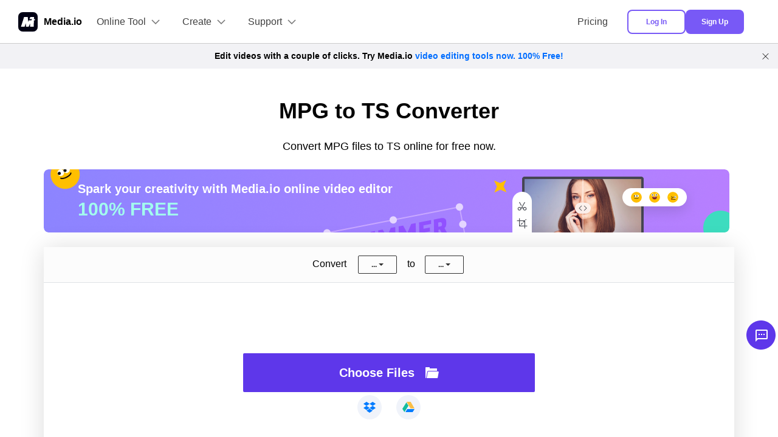

--- FILE ---
content_type: text/html
request_url: https://www.media.io/convert/mpg-to-ts.html
body_size: 14427
content:
<!DOCTYPE html>
<html lang="en">

<head>
	<meta charset="UTF-8">
	<meta name="viewport" content="width=device-width, initial-scale=1.0, maximum-scale=1.0, user-scalable=no">
	<link rel="shortcut icon" href="/favicon.ico" mce_href="/favicon.ico" type="image/x-icon" />
	<title>Convert MPG to TS Online Free | Media.io</title>
<meta name="description" content="How to convert MPG to TS online free? Media.io is the best online converter to convert your MPG file to TS in seconds. 100% free, secure, and easy to use!">
<meta name="keywords" content="convert MPG to TS online free, MPG to TS converter, MPG to TS free video converter, Convert MPG to TS free, online MPG to TS converter, free MPG to TS converter, free video converter, free audio converter, free online converter">
        <link rel="canonical" href="https://www.media.io/convert/mpg-to-ts.html">
	<script type="application/ld+json">
		{
			"@context": "http://schema.org",
			"@type": "Organization",
			"url": "https://www.media.io/",
			"logo": "https://www.media.io/images/logo.png",
			"sameAs": [
					"https://www.facebook.com/wssharevideoconverter/"],
			"description": "How to convert MPG to TS online free? Media.io is the best online converter to convert your MPG file to TS in seconds. 100% free, secure, and easy to use!",
			"name": "Online UniConverter",
			"legalName": "Wondershare",
			"contactPoint": {
				"contactType": "customer support",
				"email": "videoconverter@wondershare.com",
				"url": "https://www.media.io/help.html"
			}
		}
	</script>
	<link rel="stylesheet" href="https://neveragain.allstatics.com/2019/assets/style/bootstrap-uniconverter.min.css">
	<link rel="stylesheet" href="https://neveragain.allstatics.com/2019/assets/style2021/font-hm.min.css" />
	<link rel="stylesheet" href="https://www.media.io/staticV4/skeleton/index.css" /
	<!-- -start PWA -->
	<link rel="manifest" href="https://www.media.io/manifest.json" />
	<!-- -end PWA -->
	<style>
	  .wsc-header2022 .wsc-header2020-navbar-link { outline: none !important; }
	  .wsc-header2022, body, h1, h2, h3, h4, h5, h6, .h1, .h2, .h3, .h4, .h5, .h6 { font-family: "HarmonyOS Sans SC", -apple-system, blinkmacsystemfont, "Segoe UI", roboto, "Helvetica Neue", arial, "Noto Sans", sans-serif, "Apple Color Emoji", "Segoe UI Emoji", "Segoe UI Symbol", "Noto Color Emoji" !important; color: initial; }
	</style>
	<!-- 头文件样式 -->
	<style>
	  .wsc-header2022 .wondershare-primary-button { background: #7859F6; border: 2px solid #7859F6; color: #FFFFFF; padding: 9px 16px; font-size: 12px; font-weight: 700; border-radius: 0; }
	  .wsc-header2022 .wondershare-default-button { border: 2px solid #7859F6; color: #7859F6; padding: 9px 16px; font-size: 12px; font-weight: 700; border-radius: 0; }
	  .wsc-header2022 .wsc-header2020-navbar-main .wsc-header2020-dropdownMenuBody-box h6 { color: #000000; }
	  .wsc-header2022 .wsc-header2020-navbar-main .wsc-header2020-dropdownMenuBody-box>div:first-child { margin-bottom: 24px; }
	  .wsc-header2022 .wsc-header2020-navbarDropdown-menu .wsc-header2020-dropdown-learnMore { text-align: left; }
	  .wsc-header2022 .wsc-header2020-navbar-nav .wsc-header2020-navbar-item.login { padding: 12px 16px; }
	  @media (min-width: 1280px) {
	    .wsc-header2022 { position: sticky; top: 0; z-index: 50; }
	    .wsc-header2022 .wsc-header2020-navbar-main { box-shadow: inset 0px -1px 0px rgba(0, 0, 0, 0.2); }
	    .wsc-header2022 .wsc-header2020-navbar-main .wsc-header2020-navbar-content { justify-content: space-between; }
	    .wsc-header2022 .wsc-header2020-navbar-main .wsc-header2020-navbar-collapse, .wsc-header2020 .wsc-header2020-navbar-nav { flex: 1 1 auto; }
	    .wsc-header2022 .wsc-header2020-navbar-nav { justify-content: space-between; }
	    .wsc-header2022 .wsc-header2020-navbarDropdown-menu { width: auto; border-radius: 0px 0px 10px 10px; filter: drop-shadow(0px 6px 20px rgba(0, 0, 0, 0.1)); background-color: #FFFFFF; }
	    .wsc-header2022 .wsc-header2020-navbarDropdown-menu.online-tool { left: 0%; top: 70px; max-width: 704px; }
	    .wsc-header2022 .wsc-header2020-navbarDropdown-menu.desktop-tool { left: 38%; top: 70px; }
	    .wsc-header2022 .wsc-header2020-navbarDropdown-menu.support { left: 75%; top: 70px; }
	    .wsc-header2022 .wsc-header2020-navbarDropdown-menu .wsc-header2020-container { padding: 32px 0 48px 0; margin: 0 -8px 0 -8px; }
	    .wsc-header2022 .wsc-header2020-navbarDropdown-menu.online-tool .wsc-header2020-container { padding: 32px 0 24px 0; }
	    .wsc-header2022 .wsc-header2020-navbarDropdown-menu .wsc-header2020-dropdownMenu-content { flex-wrap: wrap; }
	    .wsc-header2022 .wsc-header2020-dropdownMenu-body { padding: 0; }
	    .wsc-header2022 .wsc-header2020-dropdownMenu-body .wsc-header2020-dropdownMenuBody-content { margin: 0; }
	    .wsc-header2022 .wsc-header2020-dropdownMenuBody-item { max-width: none; padding: 0 40px; }
	    .wsc-header2022 .wsc-header2020-navbarDropdown-menu.online-tool .wsc-header2020-dropdownMenuBody-item { min-width: 232px; }
	    .wsc-header2022 .wsc-header2020-navbar-main .wsc-header2020-dropdownMenuBody-box { padding: 0; }
	    .wsc-header2022 .wsc-header2020-navbar-main .wsc-header2020-dropdownMenuBody-box>div:first-child { margin-bottom: 40px; }
	    .wsc-header2022 .wsc-header2020-dropdownMenuBody-list { margin: -12px 0; }
	    .wsc-header2022 .wsc-header2020-dropdownMenuBody-list li { padding: 12px 0; }
	    .wsc-header2022 .wsc-header2020-dropdownMenuBody-list li a { position: relative; }
	    .wsc-header2022 .wsc-header2020-dropdownMenuBody-list li a span { width: 32px; height: 14px; position: absolute; right: -10px; }
	    .wsc-header2022 .wsc-header2020-dropdownMenuBody-list li a span.dot { width: 6px; height: 6px; border-radius: 50%; position: absolute; right: 20px; top: 0; background: linear-gradient(165.96deg, #FF0000 10%, #FF0000 95%); }
	    .wsc-header2022 .wsc-header2020-navbarDropdown-menu .wsc-header2020-dropdown-learnMore { border: 0; padding: 24px 40px 0 0; text-align: right; }
	    .wsc-header2022 .wsc-header2020-navbarDropdown-toggle span { position: relative; }
	    .wsc-header2022 .wsc-header2020-navbarDropdown-toggle[aria-expanded="true"] span, .wsc-header2022 .wsc-header2020-navbar-main .wsc-header2020-navbarDropdown-toggle:hover span { color: #7859F6; }
	    .wsc-header2022 .wsc-header2020-navbarDropdown-toggle[aria-expanded="true"] .wsc-header2020-dropdown-icon , .wsc-header2022 .wsc-header2020-navbar-main .wsc-header2020-navbarDropdown-toggle:hover .wsc-header2020-dropdown-icon { color: #7859F6; }
	    .wsc-header2022 .wsc-header2020-navbar-linkBtn { margin: 0 0 0 16px; }
	    .wsc-header2022 .wsc-header2020-navbarDropdown-toggle::before { background-color: transparent; content: none; }
	    .wsc-header2022 .wsc-header2020-navbarDropdown-toggle svg { display: block; }
	    .wsc-header2020 .wsc-header2020-navbar-main .wsc-header2020-navbar-item .wsc-header2020-navbar-link:hover { color: #7859F6; }
	    .wsc-header2022 .wsc-header2020-navbarDropdown-toggle { padding: 23px 16px; }
	    .wsc-header2022 .wsc-header2020-navbarDropdown-menu { max-height: 0; opacity: 0; transition: opacity .3s ease; }
	    .wsc-header2022 .wsc-header2020-navbar-dropdown:hover .wsc-header2020-navbarDropdown-menu { max-height: 200vh; opacity: 1; }
	  }
	  @media (max-width: 992px) {
	    .wsc-header2022 .wsc-header2020-navbar-nav .wsc-header2020-navbar-item.login .Show960 a { display: inline-block !important; border: 0 !important; width: auto !important; margin: 0 16px 0 0 !important; text-decoration: none; }
	  }
	</style>
	<!-- 脚文件样式 -->
	<style>
	  .wsc-footer2020 .wsc-footer202004-top .wsc-footer2020-nav .wsc-footer2020-nav-logo { width: 136px; }
	  .wsc-footer2020 .wsc-footer202004-top .wsc-footer2020-nav ul { padding-top: 24px; }
	  .wsc-footer2020 .wsc-footer2020-nav { padding: 16px 0 8px 0; }
	  @media (min-width: 1280px) {
	    .wsc-footer2020 .wsc-footer2020-nav { padding: 8px 0; }
	    .wsc-footer2020 .wsc-footer202004-top .wsc-footer2020-nav { flex-direction: column; justify-content: center; }
	    .wsc-footer2020.wsc-footer2021 .wsc-footer202004-top .wsc-footer2020-dropdown:nth-child(4) .wsc-footer2020-subnav-item { padding: 8px 0; }
	  }
	</style>
</head>

<body data-pro="famisafe-so" data-cat="template" data-nav="basic" data-sys="auto" data-dev="auto">
		<!-- Google Tag Manager (noscript) -->
		<noscript>
			<iframe src="https://www.googletagmanager.com/ns.html?id=GTM-WPNBJKV" height="0" width="0"
				style="display:none;visibility:hidden"></iframe>
		</noscript>
		<!-- End Google Tag Manager (noscript) -->
          
	<!-- Google Tag Manager (noscript) -->
<noscript>
	<iframe src="https://www.googletagmanager.com/ns.html?id=GTM-WPNBJKV" height="0" width="0"
		style="display:none;visibility:hidden"></iframe>
</noscript>
<!-- End Google Tag Manager (noscript) -->

<style>
	.bg-primary {
		background-color: #954BF9 !important;
	}

	.btn-purple {
		color: #fff;
		background-color: #954bff;
		border-color: #954bff;
	}

	.bg-grayf0 {
		background-color: #f0f0f0 !important;
	}

	.text-primary {
		color: #954bff !important;
	}

	.loading {
		-webkit-animation: rotating 4s linear infinite;
		animation: rotating 2s linear infinite;
	}

	.popular-ul ul {
		list-style: none;
		margin: 0;
	}

	.popular-ul li {
		line-height: 28px;
		font-size: 14px;
	}

	.popular-ul li:not(:last-child) {
		margin-bottom: 0.8rem;
	}

	.popular-ul li::before {
		content: '';
		width: 5px;
		height: 5px;
		border-radius: 50%;
		display: inline-block;
		background-color: #954BFF;
		position: relative;
		bottom: 3px;
		left: -3%;
	}

	.third-right {
		border-left: 1px solid #AFAFFF;
	}

	@keyframes rotating {
		0% {
			-webkit-transform: rotateZ(0);
			transform: rotateZ(0);
		}

		100% {
			-webkit-transform: rotateZ(360deg);
			transform: rotateZ(360deg);
		}
	}
</style>
<header class="wsc-header2020 wsc-header2022" id="wsc-header2020">
  <nav class="wsc-header2020-navbar-main">
    <div class="wsc-header2020-container">
      <div class="wsc-header2020-navbar-content">
        <div class="wsc-header2020-navbar-brand">
          <a href="https://www.media.io/">
            <img src="https://neveragain.allstatics.com/2019/assets/icon/logo/media-io-square.svg" width="32" height="32" alt="media.io square icon" />
            <strong style="padding-left: 6px; font-size: 16px; vertical-align: middle">Media.io</strong>
          </a>
        </div>
        <button class="wsc-header2020-navbar-collapse-toggle" type="button" aria-expanded="false">
          <svg class="wsc-header2020-navbar-collapse-toggle-icon" width="24" height="24" viewBox="0 0 24 24" fill="none" xmlns="https://www.w3.org/2000/svg">
            <path d="M6 9L12 15L18 9" stroke="black" stroke-width="1.5"></path>
          </svg>
          <svg class="wsc-header2020-navbar-collapse-toggle-icon-close" width="24" height="24" viewBox="0 0 24 24" fill="none" xmlns="https://www.w3.org/2000/svg">
            <path d="M6 15L12 9L18 15" stroke="black" stroke-width="1.5" />
          </svg>
        </button>
        <div class="wsc-header2020-navbar-collapse">
          <ul class="wsc-header2020-navbar-nav">
            <div class="d-xl-flex align-items-center position-relative">
              <li class="wsc-header2020-navbar-dropdown">
                <nav class="wsc-header2020-navbarDropdown-toggle" aria-expanded="false">
                  <span>Online Tool</span>
                  <div class="wsc-header2020-dropdown-icon">
                    <svg width="24" height="24" viewBox="0 0 24 24" fill="none" xmlns="https://www.w3.org/2000/svg">
                      <path d="M6 9L12 15L18 9" stroke="currentColor" stroke-width="1.5" />
                    </svg>
                  </div>
                </nav>
                <div class="wsc-header2020-navbarDropdown-menu online-tool">
                  <div class="wsc-header2020-container">
                    <div class="wsc-header2020-dropdownMenu-content">
                      <div class="wsc-header2020-dropdownMenu-body">
                        <div class="wsc-header2020-dropdownMenuBody-content">
                          <div class="wsc-header2020-dropdownMenuBody-item">
                            <div class="wsc-header2020-dropdownMenuBody-box">
                              <nav class="wsc-header2020-dropdownMenuBody-title" aria-expanded="false">
                                <h6 style="margin: 0; font-size: 1.125rem; line-height: 1">Converter</h6>
                                <div class="wsc-header2020-dropdownMenuBodyTitle-icon">
                                  <svg width="24" height="24" viewBox="0 0 24 24" fill="none" xmlns="https://www.w3.org/2000/svg">
                                    <path d="M6 9L12 15L18 9" stroke="currentColor" stroke-width="1.5" />
                                  </svg>
                                </div>
                              </nav>
                              <ul class="wsc-header2020-dropdownMenuBody-list" style="font-size: 0.875rem; line-height: 1">
                                <li>
                                  <a href="https://www.media.io/video-converter.html" style="display: flex; align-items: center">
                                    Video Converter
                                  </a>
                                </li>
                                <li>
                                  <a href="https://www.media.io/audio-converter.html" style="display: flex; align-items: center">
                                    Audio Converter 
                                  </a>
                                </li>
                                <li>
                                  <a href="https://www.media.io/gif-maker.html" style="display: flex; align-items: center">
                                    Convert Video to GIF
                                  </a>
                                </li>
                                <li>
                                  <a href="https://www.media.io/mp3-converter.html" style="display: flex; align-items: center">
                                    MP3 Converter
                                  </a>
                                </li>
                                <li>
                                  <a href="https://www.media.io/mp4-converter.html" style="display: flex; align-items: center">
                                    MP4 Converter
                                  </a>
                                </li>
                                <li>
                                  <a href="https://www.media.io/convert/jpg-to-png.html" style="display: flex; align-items: center">
                                    Convert JPG to PNG
                                  </a>
                                </li>
                              </ul>
                            </div>
                          </div>
                          <div class="wsc-header2020-dropdownMenuBody-hr-vertical"></div>
                          <div class="wsc-header2020-dropdownMenuBody-item">
                            <div class="wsc-header2020-dropdownMenuBody-box">
                              <nav class="wsc-header2020-dropdownMenuBody-title" aria-expanded="false">
                                <h6 style="margin: 0; font-size: 1.125rem; line-height: 1">Editor</h6>
                                <div class="wsc-header2020-dropdownMenuBodyTitle-icon">
                                  <svg width="24" height="24" viewBox="0 0 24 24" fill="none" xmlns="https://www.w3.org/2000/svg">
                                    <path d="M6 9L12 15L18 9" stroke="black" stroke-width="1.5"></path>
                                  </svg>
                                </div>
                              </nav>
                              <ul class="wsc-header2020-dropdownMenuBody-list" style="font-size: 0.875rem; line-height: 1">
								  <li>
                                  <a href="https://www.media.io/video-editor.html" style="display: flex; align-items: center">
                                    Video Editor
                                  </a>
                                </li>
								  <li>
                                  <a href="https://www.media.io/add-text-to-video.html" style="display: flex; align-items: center">
                                    Add Text to Video <span><img src="https://www.media.io/images/header-new.svg" width="32" height="14" alt="add text to video"></span>
                                  </a>
                                </li>
                                <li>
                                  <a href="https://www.media.io/add-audio-to-video.html" style="display: flex; align-items: center">
                                    Add Audio to Video
                                  </a>
                                </li>
								  <li>
                                  <a href="https://www.media.io/auto-subtitle-generator.html" style="display: flex; align-items: center">
                                    Auto Subtitle <span><img src="https://www.media.io/images/header-new.svg" width="32" height="14" alt="auto subtitle generator"></span>
                                  </a>
                                </li>
                                <li>
                                  <a href="https://www.media.io/watermark-remover.html" style="display: flex; align-items: center">
                                    Watermark Remover
                                  </a>
                                </li>
                                <li>
                                  <a href="https://www.media.io/video-trimmer.html" style="display: flex; align-items: center">
                                    Trim Video
                                  </a>
                                </li>
                                <li>
                                  <a href="https://www.media.io/crop-video.html" style="display: flex; align-items: center">
                                    Crop Video
                                  </a>
                                </li>
                                <li>
                                  <a href="https://www.media.io/merge-video.html" style="display: flex; align-items: center">
                                    Merge Video
                                  </a>
                                </li>
                                <li>
                                  <a href="https://www.media.io/loop-video.html" style="display: flex; align-items: center">
                                    Loop Video
                                  </a>
                                </li>
                                <li>
                                  <a href="https://www.media.io/slideshow-maker.html" style="display: flex; align-items: center">
                                    Slideshow Maker
                                  </a>
                                </li>
                                <li>
                                  <a href="https://www.media.io/vocal-remover.html" style="display: flex; align-items: center">
                                    Vocal Remover
                                  </a>
                                </li>
                                <li>
                                  <a href="https://www.media.io/audio-cutter.html" style="display: flex; align-items: center">
                                    Audio Cutter
                                  </a>
                                </li>
                              </ul>
                            </div>
                          </div>
                          <div class="wsc-header2020-dropdownMenuBody-hr-vertical"></div>
                          <div class="wsc-header2020-dropdownMenuBody-item">
                            <div class="wsc-header2020-dropdownMenuBody-box">
                              <div>
                                <nav class="wsc-header2020-dropdownMenuBody-title" aria-expanded="false">
                                  <h6 style="margin: 0; font-size: 1.125rem; line-height: 1">Compress</h6>
                                  <div class="wsc-header2020-dropdownMenuBodyTitle-icon">
                                    <svg width="24" height="24" viewBox="0 0 24 24" fill="none" xmlns="https://www.w3.org/2000/svg">
                                      <path d="M6 9L12 15L18 9" stroke="black" stroke-width="1.5"></path>
                                    </svg>
                                  </div>
                                </nav>
                                <ul class="wsc-header2020-dropdownMenuBody-list" style="font-size: 0.875rem; line-height: 1">
                                  <li>
                                    <a href="https://www.media.io/video-compressor.html" style="display: flex; align-items: center">
                                      Video Compressor
                                    </a>
                                  </li>
                                  <li>
                                    <a href="https://www.media.io/audio-compressor.html" style="display: flex; align-items: center">
                                      Audio Compressor
                                    </a>
                                  </li>
                                  <li>
                                    <a href="https://www.media.io/image-compressor.html" style="display: flex; align-items: center">
                                      Image Compressor
                                    </a>
                                  </li>
                                </ul>
                              </div>
                              <div>
                                <nav class="wsc-header2020-dropdownMenuBody-title" aria-expanded="false">
                                  <h6 style="margin: 0; font-size: 1.125rem; line-height: 1">More tools</h6>
                                  <div class="wsc-header2020-dropdownMenuBodyTitle-icon">
                                    <svg width="24" height="24" viewBox="0 0 24 24" fill="none" xmlns="https://www.w3.org/2000/svg">
                                      <path d="M6 9L12 15L18 9" stroke="black" stroke-width="1.5"></path>
                                    </svg>
                                  </div>
                                </nav>
                                <ul class="wsc-header2020-dropdownMenuBody-list" style="font-size: 0.875rem; line-height: 1">
									
									<li>
                                    <a href="https://www.media.io/music-visualizer.html" style="display: flex; align-items: center">
                                      Music Visualizer
                                    </a>
                                  </li>
                                  <li>
                                    <a href="https://www.media.io/remix-song.html" style="display: flex; align-items: center">
                                      Remix Song 
                                    </a>
                                  </li>
                                  <li>
                                    <a href="https://www.media.io/screen-recorder.html" style="display: flex; align-items: center">
                                      Screen Recorder
                                    </a>
                                  </li>
									<li>
                                    <a href="https://www.media.io/webcam-recorder.html" style="display: flex; align-items: center">
                                      Webcam Recorder
                                    </a>
                                  </li>
                                  <li>
                                    <a href="https://www.media.io/remove-background-online.html" style="display: flex; align-items: center">
                                      Remove Background
                                      <span><img src="https://www.media.io/images/header-new.svg" width="32" height="14" alt="remove background"></span>
                                    </a>
                                  </li>
                                  <li>
                                    <a href="https://www.media.io/ailab#/" style="display: flex; align-items: center">
                                      AI Lab
                                    </a>
                                  </li>
                                  <li>
                                    <a href="https://developer.media.io/" style="display: flex; align-items: center">
                                      API
                                    </a>
                                  </li>
                                </ul>
                              </div>
                            </div>
                          </div>
                        </div>
                      </div>
                    </div>
                    <div class="wsc-header2020-dropdown-learnMore">
                      <a href="https://www.media.io/online-tools.html" style="font-size: 0.875rem; line-height: 1; color: #000000; text-decoration: underline;">
                        See All>>
                      </a>
                    </div>
                  </div>
                </div>
              </li>
              <li class="wsc-header2020-navbar-dropdown">
  <nav class="wsc-header2020-navbarDropdown-toggle" aria-expanded="false">
    <span>Create</span>
    <div class="wsc-header2020-dropdown-icon">
      <svg
        width="24"
        height="24"
        viewBox="0 0 24 24"
        fill="none"
        xmlns="https://www.w3.org/2000/svg"
      >
        <path d="M6 9L12 15L18 9" stroke="black" stroke-width="1.5" />
      </svg>
    </div>
  </nav>
  <div class="wsc-header2020-navbarDropdown-menu desktop-tool">
    <div class="wsc-header2020-container">
      <div class="wsc-header2020-dropdownMenu-content">
        <div class="wsc-header2020-dropdownMenu-body">
          <div class="wsc-header2020-dropdownMenuBody-content">
            <div class="wsc-header2020-dropdownMenuBody-item">
              <div class="wsc-header2020-dropdownMenuBody-box">
                <ul
                  class="wsc-header2020-dropdownMenuBody-list"
                  style="font-size: 0.875rem; line-height: 1"
                >
                  <li>
                    <a
                      href="https://www.media.io/create/music-video.html"
                      style="display: flex; align-items: center"
                    >
                      Music Video
                    </a>
                  </li>
                  <li>
                    <a
                      href="https://www.media.io/lyric-video-maker.html"
                      style="display: flex; align-items: center"
                    >
                      Lyric Video
                    </a>
                  </li>
                  <li>
                    <a
                      href="https://www.media.io/podcast-to-video.html"
                      style="display: flex; align-items: center"
                    >
                      Video Podcast
                    </a>
                  </li>
                  <li>
                    <a
                      href="https://www.media.io/youtube-intro-maker.html"
                      style="display: flex; align-items: center"
                    >
                      YouTube Intro Maker
                    </a>
                  </li>
                </ul>
              </div>
            </div>
            <div class="wsc-header2020-dropdownMenuBody-hr-vertical"></div>
            <div class="wsc-header2020-dropdownMenuBody-item">
              <div class="wsc-header2020-dropdownMenuBody-box">
                <ul
                  class="wsc-header2020-dropdownMenuBody-list"
                  style="font-size: 0.875rem; line-height: 1"
                >
                  <li>
                    <a
                      href="https://www.media.io/create/explainer-video.html"
                      style="display: flex; align-items: center"
                    >
                      Explainer Video
                    </a>
                  </li>
                  <li>
                    <a
                      href="https://www.media.io/record-zoom-meeting.html"
                      style="display: flex; align-items: center"
                    >
                      Zoom Video
                    </a>
                  </li>
                  <li>
                    <a
                      href="https://www.media.io/photo-collage-video-maker.html"
                      style="display: flex; align-items: center"
                    >
                      Collage Video
                    </a>
                  </li>
                </ul>
              </div>
            </div>
          </div>
        </div>
      </div>
    </div>
  </div>
</li>
              <li class="wsc-header2020-navbar-dropdown">
                <nav class="wsc-header2020-navbarDropdown-toggle" aria-expanded="false">
                  <span>Support</span>
                  <div class="wsc-header2020-dropdown-icon">
                    <svg width="24" height="24" viewBox="0 0 24 24" fill="none" xmlns="https://www.w3.org/2000/svg">
                      <path d="M6 9L12 15L18 9" stroke="currentColor" stroke-width="1.5" />
                    </svg>
                  </div>
                </nav>
                <div class="wsc-header2020-navbarDropdown-menu support">
                  <div class="wsc-header2020-container">
                    <div class="wsc-header2020-dropdownMenu-content">
                      <div class="wsc-header2020-dropdownMenu-body">
                        <div class="wsc-header2020-dropdownMenuBody-content">
                          <div class="wsc-header2020-dropdownMenuBody-item">
                            <div class="wsc-header2020-dropdownMenuBody-box">
                              <ul class="wsc-header2020-dropdownMenuBody-list" style="font-size: 0.875rem; line-height: 1; display: block;">
                                <li>
                                  <a href="https://www.media.io/guide.html" style="display: flex; align-items: center">
                                    User Guide
                                  </a>
                                </li>
                                
                                <li>
                                  <a href="https://www.media.io/formats.html" style="display: flex; align-items: center">
                                    Formats Support
                                  </a>
                                </li>
                                <li>
                                  <a href="https://blog.media.io/" style="display: flex; align-items: center">
                                    Blog
                                  </a>
                                </li>
                              </ul>
                            </div>
                          </div>
                        </div>
                      </div>
                    </div>
                  </div>
                </div>
              </li>
            </div>
            <div class="d-xl-flex align-items-center">
              <li class="wsc-header2020-navbar-item">
                <a class="wsc-header2020-navbar-link" target="_blank" href="https://www.media.io/pricing.html">Pricing</a>
              </li>
              <li class="wsc-header2020-navbar-item login">
                <nav>
                  <div id="app_userInfo"></div>
                </nav>
              </li>
            </div>
          </ul>
        </div>
      </div>
    </div>
  </nav>
</header>
          
	<main id="wsc-main-3-7" class="wsc-main p-0">
		<!--第一部分-->
		<div class="w-100 text-center">
    <div class="upload-container-new">
        <div>
            <h1 class="display-4 mb-4 font-weight-bolder">MPG to TS Converter</h1>
            <p class="text-primary-lightest font-weight-light font-size-large mb-4">Convert MPG files to TS online for free now.</p>
        </div>
        <div>
            <div id="convert-box">
    <div class="mediaio-skeleton">
        <div class="skeleton-tabs btn-tabs">
            <a class="tabs btn skeleton-animation"></a>
            <a class="tabs btn skeleton-animation"></a>
            <a class="tabs btn skeleton-animation"></a>
            <a class="tabs btn skeleton-animation"></a>
        </div>
        <div class="skeleton-content">
            <div class="skeleton-setting">
                <span class="convert-text skeleton-animation"></span>
                <span class="convert-format skeleton-animation"></span>
                <span class="to-text skeleton-animation"></span>
                <span class="to-format skeleton-animation"></span>
            </div>
            <div class="skeleton-upload">
                <div class="upload-desktop skeleton-animation"></div>
                <div class="upload-cloud">
                    <div class="cloud-item skeleton-animation"></div>
                    <div class="cloud-item cloud-item-mx skeleton-animation"></div>
                    <div class="cloud-item skeleton-animation"></div>
                </div>
            </div>
        </div>
    </div>
</div>
        </div>
        <input type="hidden" id="pageConfig" data-media-task="converter" data-media-type="video" data-output-format="TS">
    </div>
</div>
        <div class="Show960">
    <div class="rightPopup-box">
        <div class="px-3 pt-4">
            <h2>Upgrade to Premium</h2>
            <div class="buy-now-box">
                <div class="buy-now-list">
                    <span class="unit">YEARLY</span>
                    <div class="row no-gutters">
                        <div class="col-3">
                            <div>
                                <p class="mb-0 price-preferential">$2.99</p>
                                <p class="mb-0 price-real">USD $4.95</p>
                            </div>
                        </div>
                        <div class="col-5">
                            <div class="potolocation">
                                <p class="mb-0 font-size-small">/ month</p>
                                <p class="mb-0 font-size-small">cancel anytime</p>
                            </div>
                        </div>
                        <div class="col-4">
                            <div class="potolocation">
                                <a href="javascript:;"
                                   class="btn btn-secondary btn-sm font-size-small buy-now-yearly">Buy
                                    Now</a>
                            </div>
                        </div>
                    </div>
                </div>

                <div class="buy-now-list">
                    <span class="unit">MONTHLY</span>
                    <div class="row no-gutters">
                        <div class="col-3">
                            <div>
                                <p class="mb-0 price-preferential potolocation">$9.99</p>
                                <p class="mb-0"></p>
                            </div>
                        </div>
                        <div class="col-5">
                            <div class="potolocation">
                                <p class="mb-0 font-size-small">/ month</p>
                                <p class="mb-0 font-size-small">cancel anytime</p>
                            </div>
                        </div>
                        <div class="col-4">
                            <div class="potolocation">
                                <a href="javascript:;"
                                   class="btn btn-secondary btn-sm font-size-small buy-now-month">Buy
                                    Now</a>
                            </div>
                        </div>
                    </div>
                </div>
            </div>
            <div class="limit-that-box">
                <div class="limit-that-list text-left">
                    <p class="mb-0"><span>500MB </span>Maximum File Size</p>
                    <p class="mb-0"><span>30 </span>Concurrent Conversions</p>
                    <p class="mb-0"><span>High Speed </span>Conversion</p>
                    <p class="mb-0"><span>High Speed </span>Download</p>
                    <p class="mb-0"><span>Unlimited </span>File Compression</p>
                </div>
            </div>
        </div>
    </div>
</div>

		<!--第二部分-->
		<div class="py-5 bg-gray-1 text-center">
			<div class="container py-lg-4">
				<h2 class="mb-5 text-light_purple">How to Convert MPG to TS Online?</h2>
				<div class="row">
					<div class="col-lg-4 col-md-6 py-2">
						<div class="px-4">
							<div class="bg-gray-1 p-2 d-inline-block mb-2 position-relative" style="z-index: 9">
								<div class="mx-auto" style="width: 41px; height: 41px;background:
                             url('https://www.media.io/images/images2020/newProductV3/step1.png')"></div>
							</div>
							<h3 class="font-size-normal">Step 1</h3>
							<h3 class="font-size-normal">Upload MPG File</h3>
							<p class="text-primary-lightest">Drag and drop the MPG files that you want to convert.</p>
						</div>
						<div class="w-50 position-absolute border-secondary d-none d-lg-block"
							style="top: 34px;right: 0; border-top:2px solid #dee2e6;"></div>
					</div>
					<div class="col-lg-4 col-md-6 py-2">
						<div class="w-50 position-absolute border-secondary d-none d-lg-block"
							style="top: 34px;left: 0;border-top:2px solid #dee2e6;"></div>
						<div class="px-4">
							<div class="bg-gray-1 p-2 d-inline-block mb-2 position-relative" style="z-index: 9">
								<div class="mx-auto" style="width: 41px; height: 41px;background:
                             url('https://www.media.io/images/images2020/newProductV3/step2.png')"></div>
							</div>
							<h3 class="font-size-normal">Step 2</h3>
							<h3 class="font-size-normal">Convert MPG to TS</h3>
							<p class="text-primary-lightest">Click CONVERT to convert your MPG file(s).</p>
						</div>
						<div class="w-50 position-absolute border-secondary d-none d-lg-block"
							style="top: 34px;right: 0; border-top:2px solid #dee2e6;"></div>
					</div>
					<div class="col-lg-4 col-md-6 py-2">
						<div class="w-50 position-absolute border-secondary d-none d-lg-block"
							style="top: 34px;left: 0;border-top:2px solid #dee2e6;"></div>
						<div class="px-4">
							<div class="bg-gray-1 p-2 d-inline-block mb-2 position-relative" style="z-index: 9">
								<div class="mx-auto" style="width: 42px; height: 42px;background:
                             url('https://www.media.io/images/images2020/newProductV3/step3.png')"></div>
							</div>
							<h3 class="font-size-normal">Step 3</h3>
							<h3 class="font-size-normal">Download Converted TS</h3>
							<p class="text-primary-lightest">Click DOWNLOAD to save your converted TS file(s).</p>
						</div>
					</div>
				</div>
			</div>
		</div>



		<!--第三部分-->
		<div class="py-5 bg-white text-center">
			<div class="container bg-white pt-5 px-4" style="padding-bottom: 5rem;">
				<h2 class="mb-5 text-light_purple">Information about MPG and TS File Formats</h2>
				<div class="row justify-content-center no-gutters">
					<div class="col-lg-6 col-md-12 third-padding-left">
						<div class="box-shadow" style="border: 1px solid rgba(0,0,0,0.1);
background: #CDCDFF;">
							<div class="container text-left">
								<div class="row">
									<div class="col-lg-4 py-3">
										File Extension
									</div>
									<div class="col-lg-8 py-3 third-right" style="">
										.mpg
										<span class="float-right"><a target='_blank' class='text-secondary' href='https://www.media.io/mpg-converter.html'>MPG Converter</a></span>
									</div>
								</div>
							</div>
						</div>

						<div class="box-shadow" style="border: 1px solid #CDCDFF; border-top: none;">
							<div class="container text-left">
								<div class="row">
									<div class="col-lg-4 py-3">
										Description
									</div>
									<div class="col-lg-8 py-3 third-right">
										MPG, sometimes called MPEG, is a video file format popular for distributing content over the internet. It is the sister format to MP4 and MP3 because they share the same developer – Moving Picture Expert Group. MPG format uses either MPEG-2 or MPEG-1 compression, depending on the circumstance. Opening it is usually easy on any OS platform.
									</div>
								</div>
							</div>
						</div>

						<div class="box-shadow" style="background:#F5F5FF;border: 1px solid #CDCDFF; border-top: none;">
							<div class="container text-left">
								<div class="row">
									<div class="col-lg-4 py-3">
										Associated Programs
									</div>
									<div class="col-lg-8 py-3 third-right">
										Windows Media Player, VLC Media Player<br/>Apple QuickTime Player, Cyberlink PowerDVD 17
									</div>
								</div>
							</div>
						</div>

						<div class="box-shadow" style="border: 1px solid #CDCDFF; border-top: none;">
							<div class="container text-left">
								<div class="row">
									<div class="col-lg-4 py-3">
										Developed By
									</div>
									<div class="col-lg-8 py-3 third-right">
										Moving Picture Experts Group
									</div>
								</div>
							</div>
						</div>
						<div class="box-shadow" style="background:#F5F5FF;border: 1px solid #CDCDFF; border-top: none;">
							<div class="container text-left">
								<div class="row">
									<div class="col-lg-4 py-3">
										MIME Type
									</div>
									<div class="col-lg-8 py-3 third-right">
										video/mpeg
									</div>
								</div>
							</div>
						</div>
						<div class="box-shadow" style="border: 1px solid #CDCDFF; border-top: none;">
							<div class="container text-left">
								<div class="row">
									<div class="col-lg-4 py-3">
										Useful Link
									</div>
									<div class="col-lg-8 py-3 third-right">
										<a target='_blank' class='text-secondary' href='https://file.org/extension/mpg
https://www.media.io/convert/mpeg-to-mp4.html'>What's an MPG file
Convert MPG to MP4</a>
									</div>
								</div>
							</div>
						</div>
					</div>
					<div class="col-lg-6 col-md-12 third-padding-right">
						<div class="box-shadow" style="border: 1px solid rgba(0,0,0,0.1);
background: #CDCDFF;">
							<div class="container text-left">
								<div class="row">
									<div class="col-lg-4 py-3">
										File Extension
									</div>
									<div class="col-lg-8 py-3 third-right">
										.ts
										<span class="float-right"><a target='_blank' class='text-secondary' href='https://www.media.io/ts-converter.html'>TS Converter</a></span>
									</div>
								</div>
							</div>
						</div>

						<div class="box-shadow" style=" border: 1px solid #CDCDFF; border-top: none;">
							<div class="container text-left">
								<div class="row">
									<div class="col-lg-4 py-3">
										Description
									</div>
									<div class="col-lg-8 py-3 third-right">
										TS (Transport Stream) is a digital video format for saving video data on a DVD. It uses MPEG-2 compression on its video data, and the files come with a VIDE0_TS directory. TS files are straightforward on most computer video editing programs and media players.
									</div>
								</div>
							</div>
						</div>

						<div class="box-shadow" style="background:#F5F5FF;border: 1px solid #CDCDFF; border-top: none;">
							<div class="container text-left">
								<div class="row">
									<div class="col-lg-4 py-3">
										Associated Programs
									</div>
									<div class="col-lg-8 py-3 third-right">
										Apple DVD Player<br/>VLC Media Player<br/>PotPlayer<br/>Audials One 2019, Roxio Popcorn
									</div>
								</div>
							</div>
						</div>
						<div class="box-shadow" style="border: 1px solid #CDCDFF; border-top: none;">
							<div class="container text-left">
								<div class="row">
									<div class="col-lg-4 py-3">
										Developed By
									</div>
									<div class="col-lg-8 py-3 third-right">
										Moving Picture Experts Group
									</div>
								</div>
							</div>
						</div>
						<div class="box-shadow" style="background:#F5F5FF;border: 1px solid #CDCDFF; border-top: none;">
							<div class="container text-left">
								<div class="row">
									<div class="col-lg-4 py-3">
										MIME Type
									</div>
									<div class="col-lg-8 py-3 third-right" style="">
										video/mp2t
									</div>
								</div>
							</div>
						</div>
						<div class="box-shadow" style="border: 1px solid #CDCDFF; border-top: none;">
							<div class="container text-left">
								<div class="row">
									<div class="col-lg-4 py-3">
										Useful Link
									</div>
									<div class="col-lg-8 py-3 third-right">
										<a target='_blank' class='text-secondary' href='https://fileinfo.com/extension/ts
https://www.media.io/convert/mts-to-mp4.html'>What's a TS file
Convert TS to MP4</a>
									</div>
								</div>
							</div>
						</div>
					</div>
				</div>
			</div>
		</div>

		<!--第四部分-->
		<!--<div class="py-5 bg-grayf0 text-center">-->
		<!--        <div class="container pt-5 px-4" style="padding-bottom: 5rem;">-->
		<!--            <h2 class="mb-5 text-light_purple">Popular MPG and TS Conversions</h2>-->
		<!--            <div class="row justify-content-center no-gutters" style="font-family: Mark Pro;">-->
		<!--                <div class="col-lg-6 col-md-12 third-padding-left">-->
		<!--                    <div class="py-3 px-5 text-left" style="background: rgba(205,205,255,0.1);border: 1px solid rgba(0,0,0,0.1);">-->
		<!--                        <h2 class="text-light_purple font-weight-bold" style="font-size: 20px;line-height: 28px; margin:0;">Convert from-->
		<!--                            MPG</h2>-->
		<!--                        <p style="font-size: 12px;line-height: 28px;">Convert MPG files to any other formats easily.</p>-->
		<!--                    </div>-->
		<!--                    <div class="bg-white py-4 rounded box-shadow" style="border: 1px solid rgba(0,0,0,0.1);border-top: none;">-->
		<!--                        <div class="container text-left popular-ul" >-->
		<!--                            <div class="row">-->
		<!--                                <div class="col-lg-6">-->
		<!--                                    <ul>-->
		<!--                                        <li><a href="https://www.media.io/__LANGUAGE__convert/mpg-to-__XX1 LOWER__.html">Convert MPG to __XX1__</a></li>-->
		<!--                                        <li><a href="https://www.media.io/__LANGUAGE__convert/mpg-to-__XX2 LOWER__.html">Convert MPG to __XX2__</a></li>-->
		<!--                                        <li><a href="https://www.media.io/__LANGUAGE__convert/mpg-to-__XX3 LOWER__.html">Convert MPG to __XX3__</a></li>-->
		<!--                                    </ul>-->
		<!--                                </div>-->
		<!--                                <div class="col-lg-6">-->

		<!--                                    <ul>-->
		<!--                                        <li><a href="https://www.media.io/__LANGUAGE__convert/mpg-to-__XX4 LOWER__.html">Convert MPG to __XX4__</a></li>-->
		<!--                                        <li><a href="https://www.media.io/__LANGUAGE__convert/mpg-to-__XX5 LOWER__.html">Convert MPG to __XX5__</a></li>-->
		<!--                                        <li><a href="https://www.media.io/__LANGUAGE__convert/mpg-to-__XX6 LOWER__.html">Convert MPG to __XX6__</a></li>-->
		<!--                                    </ul>-->
		<!--                                </div>-->
		<!--                            </div>-->
		<!--                        </div>-->
		<!--                    </div>-->

		<!--                </div>-->
		<!--                <div class="col-lg-6 col-md-12 third-padding-right">-->
		<!--                    <div class="py-3 px-5 text-left" style="background: rgba(205,205,255,0.1);border: 1px solid rgba(0,0,0,0.1);">-->
		<!--                        <h2 class="text-light_purple font-weight-bold" style="font-size: 20px;line-height: 28px; margin:0;">Convert to TS-->
		<!--                        </h2>-->
		<!--                        <p style="font-size: 12px;line-height: 28px;">Convert any files to TS free online.</p>-->
		<!--                    </div>-->
		<!--                    <div class="bg-white py-4 rounded box-shadow" style="border: 1px solid rgba(0,0,0,0.1);border-top: none;">-->
		<!--                        <div class="container text-left popular-ul" >-->
		<!--                            <div class="row">-->
		<!--                                <div class="col-lg-6 ">-->
		<!--                                    <ul>-->
		<!--                                        <li><a href="https://www.media.io/__LANGUAGE__convert/__XX7 LOWER__-to-ts.html">Convert __XX7__ to TS</a></li>-->
		<!--                                        <li><a href="https://www.media.io/__LANGUAGE__convert/__XX8 LOWER__-to-ts.html">Convert __XX8__ to TS</a></li>-->
		<!--                                        <li><a href="https://www.media.io/__LANGUAGE__convert/__XX9 LOWER__-to-ts.html">Convert __XX9__ to TS</a></li>-->
		<!--                                    </ul>-->
		<!--                                </div>-->

		<!--                                <div class="col-lg-6  ">-->
		<!--                                    <ul>-->
		<!--                                        <li><a href="https://www.media.io/__LANGUAGE__convert/__XX10 LOWER__-to-ts.html">Convert __XX10__ to TS</a></li>-->
		<!--                                        <li><a href="https://www.media.io/__LANGUAGE__convert/__XX11 LOWER__-to-ts.html">Convert __XX11__ to TS</a></li>-->
		<!--                                        <li><a href="https://www.media.io/__LANGUAGE__convert/__XX12 LOWER__-to-ts.html">Convert __XX12__ to TS</a></li>-->
		<!--                                    </ul>-->
		<!--                                </div>-->
		<!--                            </div>-->
		<!--                        </div>-->
		<!--                    </div>-->
		<!--                </div>-->
		<!--            </div>-->
		<!--        </div>-->
		<!--    </div>-->

		<!--第五部分-->
		<div class="py-5 bg-gray-1 text-center">
			<div class="mb-2 d-flex justify-content-center align-items-center">
				<span>
					<span class="mr-4" style="color: #313131;font-weight: 600;line-height: 20px;">
						<span property="name"> MPG to TS conversion </span>quality rating:</span>
				</span>
				<div class="star-container d-flex justify-content-center align-items-center"
					style="width: 352px;height: 48px;background: white;border-radius: 100px;">
					<i class="mr-2"
						style="background: url('https://www.media.io/imagesV4/star-footer.svg') center no-repeat;width: 20px;height: 20px;"></i>
					<i class="mr-2"
						style="background: url('https://www.media.io/imagesV4/star-footer.svg') center no-repeat;width: 20px;height: 20px;"></i>
					<i class="mr-2"
						style="background: url('https://www.media.io/imagesV4/star-footer.svg') center no-repeat;width: 20px;height: 20px;"></i>
					<i class="mr-2"
						style="background: url('https://www.media.io/imagesV4/star-footer.svg') center no-repeat;width: 20px;height: 20px;"></i>
					<i class="mr-3"
						style="background: url('https://www.media.io/imagesV4/star-4.6.svg') center no-repeat;width: 20px;height: 20px;"></i>
					<span>
						<span class="mr-2" style="color: #8A8A8A;font-weight: 600;font-size: 24px;">4.9</span>
						<span style="color: #8A8A8A;line-height: 20px;">(162,357 Votes)</span>
					</span>
				</div>
			</div>
			<div class="star-haveTo mb-4" style="color: #8A8A8A;">
				You have to convert and download at least 1 file to rate!
			</div>
			<div class="file-num" style="color: #8A8A8A;">
				We’ve already converted <span id="file-number" style="color: rgb(250, 102, 55);font-weight: 800;">xxx ,xxx
					,xxx</span> files with a total size of
				<span id="file-size" style="color: rgb(250, 102, 55);font-weight: 800;">10,124</span> TB
			</div>
		</div>
		<script type="application/ld+json">
    {
        "@context": "http://schema.org",
        "@type": "WebApplication",
        "operatingSystem": "Windows, Mac, Android, iPhone, iPad, Linux",
        "applicationCategory": "http://schema.org/UtilitiesApplication",
        "name": "MPG to TS Converter",
        "url": "https://www.media.io/convert/mpg-to-ts.html",
        "image": "https://media.io/images/images2020/logo-v1.svg",
        "aggregateRating": {
            "@type": "AggregateRating",
            "ratingValue": 4.9,
            "worstRating": 1,
            "bestRating": 5,
            "reviewCount": 162357
        },
        "offers": {
            "@type": "Offer",
            "price": "0.00",
            "priceCurrency": "USD"
        }
    }
</script>

		<!-- ad -->
		<!--<style>-->
		<!--    .fixed-ad {position: fixed; bottom:0; left:0; z-index: 100; width: 100%; text-align: center;}-->
		<!--    .fixed-ad .fixed-ad-pc {display: none;}-->
		<!--    .fixed-ad .fixed-ad-close {background-color:#fff; border-radius: 100%; position: absolute; z-index: 5; top:5%; right:2%; padding:.5rem; font-size:.75rem;height: 25px;-->
		<!--        width: 25px;-->
		<!--        top: 5px;-->
		<!--        right: 15px;-->
		<!--        line-height: 3px;-->
		<!--        font-size: 16px;-->
		<!--        text-align: center;-->
		<!--    }-->
		<!--    .fixed-ad-close:before{content: "" !important;}-->
		<!--    @media(min-width:992px){-->
		<!--        .fixed-ad .fixed-ad-pc {display: block;}-->
		<!--        .fixed-ad .fixed-ad-mobile {display: none;}-->
		<!--        .fixed-ad .fixed-ad-close { top: 5px; right: 15px;}-->
		<!--    }-->
		<!--</style>-->
		<!--<div class="fixed-ad bg-gray-1">-->
		<!--    <i class="fixed-ad-close wsc-icon wsc-icon-font with-hand with-box-shadow" data-icon="symbol-close" onclick="$(this).parent().fadeOut();">X</i>-->
		<!--    <a href="https://www.media.io/pricing.html?utm_source=all_pages&utm_medium=banner&utm_campaign=back_to_school&utm_content=link_www_vc_en_10090951_2020-08-06" target="blank" class="fixed-ad-pc">-->
		<!--        <img src="https://www.media.io/images/images2020/banner/back-to-school.jpg" class="img-fluid">-->

		<!--    </a>-->
		<!--</div>-->
		<!-- end ad -->

		<div id="activity"></div>
	</main>

	<script src="https://www.media.io/staticV4/kp.js"></script>

<script>
  function appendPreload(src, asType) {
    var preloadLink = document.createElement('link')
    preloadLink.href = src
    preloadLink.rel = 'preload'
    preloadLink.as = asType || 'script'
    document.head.appendChild(preloadLink)
  }
  $(function () {
    function GetQueryString(name) {
      var reg = new RegExp('(^|&)' + name + '=([^&]*)(&|$)')
      var r = window.location.search.substr(1).match(reg)
      if (r != null) return unescape(r[2])
      return null
    }
    if (GetQueryString('downloadUrl')) {
      var rep = /^https:\/\/(?:srv1|srv2)\.media\.io\/(?:videoPlayback|batchDw.php)\?guid\=/g
      if (rep.test(GetQueryString('downloadUrl'))) {
        window.location = GetQueryString('downloadUrl')
      } else {
        return false
      }
    }
  })
</script>

<script src="https://www.media.io/staticV4/utils.js" async></script>
<script>
  ;(function (w, d, s, l, i) {
    w[l] = w[l] || []
    w[l].push({
      'gtm.start': new Date().getTime(),
      event: 'gtm.js'
    })
    var f = d.getElementsByTagName(s)[0],
      j = d.createElement(s),
      dl = l != 'dataLayer' ? '&l=' + l : ''
    j.async = true
    j.src = 'https://www.googletagmanager.com/gtm.js?id=' + i + dl
    f.parentNode.insertBefore(j, f)
  })(window, document, 'script', 'dataLayer', 'GTM-WPNBJKV')
</script>
<!-- End Google Tag Manager -->
<!-- Google Tag Manager (noscript) -->
<noscript>
  <iframe src="https://www.googletagmanager.com/ns.html?id=GTM-WPNBJKV" height="0" width="0" style="display: none; visibility: hidden"></iframe>
</noscript>
<!-- End Google Tag Manager (noscript) -->
<script src="https://www.media.io/staticV4/dropins.js" id="dropboxjs" data-app-key="64hbr0crpqesuzd" async></script>
<script src="https://www.media.io/staticV4/icon-load.js" async></script>
<script
  async
  src="https://www.media.io/staticV4/google-api.js"
  id="googleDriveJs"
  data-app-id="mediaio-1598429804585"
  data-app-key="AIzaSyBk1HvmpNnNBobyYLF5zmhhEWgpaB8bGAk"
  data-client-id="122557528937-rb6fl2hcjf2dhhvvv5t2rut0fgtqjq6a.apps.googleusercontent.com"
></script>
<script src="https://www.media.io/staticV4/google-platform.js" async></script>
<script src="https://www.media.io/staticV4/debug.min.js" async></script>
<script src="https://www.wondershare.com/ga360/js/ga360-add.js" async></script>
<script type="text/javascript" src="https://images.wondershare.com/scripts/affiliate.js" async></script>
<!-- 登录、搜索、消息盒子、assetsv6（平替assetsV5） 引用入口  -->
<script src="https://www.media.io/lab/plugins/entry.js"></script>

<script type="text/javascript" async>
  if (screen && screen.width > 960) {
    window.deferredPrompt = null
    // 检测PWA安装状态
    function checkPwaInstall() {
      // 判断用户是否安装此应用：beforeinstallprompt
      window.addEventListener('beforeinstallprompt', e => {
        e.preventDefault()
        window.deferredPrompt = e
        $('.pwaInstall').show()
      })

      // 当浏览器成功安装页面作为应用程序时触发。
      window.addEventListener('appinstalled', () => {
        window.deferredPrompt = null
        $('.pwaInstall').hide()
      })
    }
    var observerOption = { childList: true, attributes: false, subtree: false }
    var shareCallback = function (list) {
      if (list.length && list[0].addedNodes.length && $(list[0].addedNodes[0]).hasClass('addthis-smartlayers')) {
        var targetNode = document.getElementById('at4-share')
        $('#at4-share').prepend('<a role="button" class="mb-3 text-dr text-decoration-none pwaInstall" style="padding: 10px 0;background: #FA6637;"><img src="/imagesV4/icon24_desktop_download.png" width="24" height="24" alt></a>')
        shareObserver.disconnect()
        $('.pwaInstall').hide()
        $('.pwaInstall').on('click', function () {
          window.deferredPrompt.prompt()
        })
        checkPwaInstall()
      }
    }
    var shareObserver = new MutationObserver(shareCallback)
    shareObserver.observe(document.body, observerOption)
  }
</script>
<script type="text/javascript" async>
  if ('serviceWorker' in navigator) {
    window.addEventListener('load', function () {
      navigator.serviceWorker
        .register('/pwa-serviceWorker.js')
        .then(res => console.log('service worker registered'))
        .catch(err => console.log('service worker not registered', err))
    })
  }
</script>

<script>
var c = $(".chrome-app"), u = "https://chrome.google.com/webstore/detail/mediaio/".concat("pcienkdiikeamjcenimjaoopbckpmdhi"), d = localStorage.getItem("chromeAppHideTill");
if (i = window.chrome, r = window.navigator, o = r.vendor, a = void 0 !== window.opr, s = r.userAgent.indexOf("Edge") > -1, /Android|webOS|iPhone|iPad|iPod|BlackBerry|IEMobile|Opera Mini|Mobile|mobile|CriOS/i.test(r.userAgent) || null == i || "Google Inc." !== o || !1 !== a || !1 !== s)
	c.addClass("chrome-none");
else {
	!d ? c.removeClass("chrome-none") : c.addClass("chrome-none")
}
// 设置3s后提示框消失
let extendRightBtn = $(".extend-right-icon");
setTimeout(function () {
	c.addClass("hide-chrome-card");
	setTimeout(() => { !d ? extendRightBtn.css("display", "block") : ""; }, 1000);
}, 3000);

c.on("click", ".btn-cancel", function () {
	$(this).parents(".chrome-app").fadeOut(300);
	if (!d) {
		localStorage.setItem("chromeAppHideTill", 1)
	}
	return false
}),
	c.on("click", ".btn-install", function (e) {
		if (e.preventDefault) {
			e.preventDefault();
		} else {
			window.event.returnValue == false;
		}
		$(this).parents(".chrome-app").fadeOut(300);
		localStorage.setItem("chromeAppHideTill", 1)
		window.open(u, '_blank')
		return false
	}),
	c.on("click", ".extend-right-icon", function () {
		c.addClass("show-chrome-card");
		extendRightBtn.css("display", "none")
	});
</script>
<script>
if (screen && screen.width > 960) {
	// Go to www.addthis.com/dashboard to customize your tools
	(function () {
		var d = document, g = d.createElement('script'), s = d.getElementsByTagName('script')[0];
		g.type = 'text/javascript'; g.async = true; g.src = '//s7.addthis.com/js/300/addthis_widget.js#pubid=ra-5d54fc08e80d8c13'; s.parentNode.insertBefore(g, s);
	})();
	(function () {
		var d = document, g = d.createElement('script'), s = d.getElementsByTagName('script')[0];
		g.type = 'text/javascript'; g.async = true; g.src = 'https://images.wondershare.com/script/wsPlugs.js'; s.parentNode.insertBefore(g, s);
	})();
	var _NOTIFICATION_CONFIG = { worker: "/web-notification/sw.js" };
	(function () {
		var d = document, g = d.createElement('script'), s = d.getElementsByTagName('script')[0];
		g.type = 'text/javascript'; g.async = true; g.src = '/web-notification/wsNotification.js'; s.parentNode.insertBefore(g, s);
	})();
	(function (h, o, t, j, a, r) {
		h.hj = h.hj || function () { (h.hj.q = h.hj.q || []).push(arguments) };
		h._hjSettings = { hjid: 1326224, hjsv: 6 };
		a = o.getElementsByTagName('head')[0];
		r = o.createElement('script'); r.async = 1;
		r.src = t + h._hjSettings.hjid + j + h._hjSettings.hjsv;
		a.appendChild(r);
	})(window, document, 'https://static.hotjar.com/c/hotjar-', '.js?sv=');

}
</script>

<footer class="wsc-footer2020 wsc-footer2021">
  <div class="wsc-footer2020-top wsc-footer202004-top">
    <div class="wsc-footer2020-container">
      <div class="wsc-footer2020-top-content">
        <div class="wsc-footer2020-nav">
          <a href="https://www.media.io/">
            <img class="wsc-footer2020-nav-logo" width="136" height="121" src="https://neveragain.allstatics.com/2019/assets/icon/logo/media-io-vertical-white.svg" alt="media.io" />
          </a>
          <ul>
            <li class="wsc-footer2020-subnav-item">
              <a class="wsc-footer2020-subnav-iconlink" href="https://www.facebook.com/MediaioOfficial">
                <svg width="24" height="24" viewBox="0 0 24 24" fill="none" xmlns="http://www.w3.org/2000/svg">
                  <path
                    fill-rule="evenodd"
                    clip-rule="evenodd"
                    d="M13 1C6.92487 1 2 5.92487 2 12C2 17.4558 5.97189 21.9839 11.1818 22.8504L11.1818 15H9V12H11.1818L11.1818 10C11.1818 8.93913 11.5649 7.92172 12.2469 7.17157C12.9288 6.42143 13.8538 6 14.8182 6H17V9.2H14.8182C14.6253 9.2 14.4403 9.28429 14.3039 9.43431C14.1675 9.58434 14.0909 9.78783 14.0909 10L14.0909 12H17L16.2727 15H14.0909L14.0909 22.9466C19.6539 22.3989 24 17.707 24 12C24 5.92487 19.0751 1 13 1Z"
                    fill="white"
                  ></path>
                </svg>
              </a>
              <a class="wsc-footer2020-subnav-iconlink" href="https://www.instagram.com/mediaioofficial/">
                <svg width="24" height="24" viewBox="0 0 24 24" fill="none" xmlns="http://www.w3.org/2000/svg">
                  <path
                    fill-rule="evenodd"
                    clip-rule="evenodd"
                    d="M2 7C2 4.23858 4.23858 2 7 2H17C19.7614 2 22 4.23858 22 7V17C22 19.7614 19.7614 22 17 22H7C4.23858 22 2 19.7614 2 17V7ZM12.4833 8.98924C11.8591 8.89668 11.2217 9.0033 10.6616 9.29392C10.1015 9.58455 9.64727 10.0444 9.36357 10.608C9.07988 11.1717 8.98113 11.8104 9.08138 12.4334C9.18163 13.0564 9.47577 13.6319 9.92196 14.0781C10.3681 14.5243 10.9437 14.8184 11.5667 14.9187C12.1897 15.0189 12.8284 14.9202 13.392 14.6365C13.9557 14.3528 14.4155 13.8986 14.7061 13.3385C14.9968 12.7784 15.1034 12.1409 15.0108 11.5167C14.9164 10.88 14.6197 10.2906 14.1646 9.83547C13.7095 9.38034 13.12 9.08365 12.4833 8.98924ZM9.74043 7.51868C10.6739 7.0343 11.7364 6.85661 12.7767 7.01087C13.8378 7.16823 14.8203 7.6627 15.5788 8.42126C16.3374 9.17981 16.8318 10.1622 16.9892 11.2234C17.1435 12.2637 16.9658 13.3261 16.4814 14.2596C15.997 15.1931 15.2306 15.9501 14.2912 16.423C13.3518 16.8958 12.2873 17.0604 11.2489 16.8933C10.2106 16.7262 9.2514 16.236 8.50774 15.4923C7.76409 14.7487 7.27386 13.7895 7.10678 12.7511C6.9397 11.7128 7.10428 10.6482 7.5771 9.70884C8.04993 8.76944 8.80693 8.00305 9.74043 7.51868ZM17.5 5.5C16.9477 5.5 16.5 5.94772 16.5 6.5C16.5 7.05228 16.9477 7.5 17.5 7.5H17.51C18.0623 7.5 18.51 7.05228 18.51 6.5C18.51 5.94772 18.0623 5.5 17.51 5.5H17.5Z"
                    fill="white"
                  ></path>
                </svg>
              </a>
              <a class="wsc-footer2020-subnav-iconlink" href="https://twitter.com/mediaioOfficial">
                <svg width="24" height="24" viewBox="0 0 24 24" fill="none" xmlns="http://www.w3.org/2000/svg">
                  <path
                    d="M23 3.00029C22.0424 3.67577 20.9821 4.1924 19.86 4.53029C19.2577 3.8378 18.4573 3.34698 17.567 3.12422C16.6767 2.90145 15.7395 2.95749 14.8821 3.28474C14.0247 3.612 13.2884 4.19469 12.773 4.95401C12.2575 5.71332 11.9877 6.61263 12 7.53029V8.53029C10.2426 8.57586 8.50127 8.1861 6.93101 7.39574C5.36074 6.60537 4.01032 5.43893 3 4.00029C3 4.00029 -1 13.0003 8 17.0003C5.94053 18.3983 3.48716 19.0992 1 19.0003C10 24.0003 21 19.0003 21 7.50029C20.9991 7.22174 20.9723 6.94388 20.92 6.67029C21.9406 5.66378 22.6608 4.393 23 3.00029Z"
                    fill="white"
                  ></path>
                </svg>
              </a>
              <a class="wsc-footer2020-subnav-iconlink" href="https://www.youtube.com/channel/UC5yZCPN2Xds61GKl_i90ZtQ">
                <svg width="24" height="24" viewBox="0 0 24 24" fill="none" xmlns="http://www.w3.org/2000/svg">
                  <path
                    fill-rule="evenodd"
                    clip-rule="evenodd"
                    d="M21.8386 5.15941C22.1792 5.51057 22.4212 5.94541 22.54 6.42C22.8572 8.1787 23.0112 9.96295 23 11.75C23.0063 13.5103 22.8523 15.2676 22.54 17C22.4212 17.4746 22.1792 17.9094 21.8386 18.2606C21.498 18.6118 21.0707 18.8668 20.6 19C18.88 19.46 12 19.46 12 19.46C12 19.46 5.11996 19.46 3.39996 19C2.93878 18.8738 2.51794 18.6308 2.17811 18.2945C1.83827 17.9581 1.59092 17.5398 1.45996 17.08C1.14273 15.3213 0.988741 13.537 0.999961 11.75C0.991197 9.97631 1.14518 8.20556 1.45996 6.46C1.57875 5.98541 1.82068 5.55057 2.16131 5.19941C2.50194 4.84824 2.92921 4.59318 3.39996 4.46C5.11996 4 12 4 12 4C12 4 18.88 4 20.6 4.42C21.0707 4.55318 21.498 4.80824 21.8386 5.15941ZM15.5 11.75L9.74997 15.02V8.47998L15.5 11.75Z"
                    fill="white"
                  ></path>
                </svg>
              </a>
             
            </li>
          </ul>
        </div>
        <div class="wsc-footer2020-subnav">
          <div class="wsc-footer2020-subnav-content">
            <div class="wsc-footer2020-dropdown">
              <nav class="wsc-footer2020-dropdown-toggle" aria-expanded="false">
                <h5 class="wsc-footer2020-dropdown-title">Popular Tools</h5>
                <div class="wsc-footer2020-dropdown-icon">
                  <svg width="24" height="24" viewBox="0 0 24 24" fill="none" xmlns="http://www.w3.org/2000/svg">
                    <path d="M6 9L12 15L18 9" stroke="white" stroke-width="1.5"></path>
                  </svg>
                </div>
              </nav>
              <div class="wsc-footer2020-dropdown-menu">
                <ul>
                  <li class="wsc-footer2020-subnav-item">
                    <a class="wsc-footer2020-subnav-link" href="https://www.media.io/convert/mp4-to-mp3.html">MP4 to MP3</a>
                  </li>
                  <li class="wsc-footer2020-subnav-item">
                    <a class="wsc-footer2020-subnav-link" href="https://www.media.io/convert/mov-to-mp4.html">MOV to MP4</a>
                  </li>
                  <li class="wsc-footer2020-subnav-item">
                    <a class="wsc-footer2020-subnav-link" href="https://www.media.io/wav-compressor.html">WAV Compressor</a>
                  </li>
                  <li class="wsc-footer2020-subnav-item">
                    <a class="wsc-footer2020-subnav-link" href="https://www.media.io/rotate-video.html">Rotate Video</a>
                  </li>
                  <li class="wsc-footer2020-subnav-item">
                    <a class="wsc-footer2020-subnav-link" href="https://www.media.io/mute-video.html">Mute Video</a>
                  </li>
                  <li class="wsc-footer2020-subnav-item">
                    <a class="wsc-footer2020-subnav-link" href="https://www.media.io/png-maker.html">PNG Maker</a>
                  </li>
                  <li class="wsc-footer2020-subnav-item">
                    <a class="wsc-footer2020-subnav-link" href="https://www.media.io/resize-image.html">Resize Image</a>
                  </li>
                </ul>
              </div>
            </div>
            <div class="wsc-footer2020-dropdown">
              <nav class="wsc-footer2020-dropdown-toggle" aria-expanded="false">
                <h5 class="wsc-footer2020-dropdown-title">Solutions</h5>
                <div class="wsc-footer2020-dropdown-icon">
                  <svg width="24" height="24" viewBox="0 0 24 24" fill="none" xmlns="http://www.w3.org/2000/svg">
                    <path d="M6 9L12 15L18 9" stroke="white" stroke-width="1.5"></path>
                  </svg>
                </div>
              </nav>
              <div class="wsc-footer2020-dropdown-menu">
                <ul>
                  <li class="wsc-footer2020-subnav-item">
                    <a class="wsc-footer2020-subnav-link" href="https://www.media.io/online-tools.html">Online Tools</a>
                  </li>
                  <li class="wsc-footer2020-subnav-item">
                    <a class="wsc-footer2020-subnav-link" href="https://www.media.io/video-converter-desktop.html">Desktop Tool</a>
                  </li>
                  <li class="wsc-footer2020-subnav-item">
                    <a class="wsc-footer2020-subnav-link" href="https://developer.media.io/">API</a>
                  </li>
                </ul>
              </div>
            </div>
            <div class="wsc-footer2020-dropdown">
              <nav class="wsc-footer2020-dropdown-toggle" aria-expanded="false">
                <h5 class="wsc-footer2020-dropdown-title">Learn</h5>
                <div class="wsc-footer2020-dropdown-icon">
                  <svg width="24" height="24" viewBox="0 0 24 24" fill="none" xmlns="http://www.w3.org/2000/svg">
                    <path d="M6 9L12 15L18 9" stroke="white" stroke-width="1.5"></path>
                  </svg>
                </div>
              </nav>
              <div class="wsc-footer2020-dropdown-menu">
                <ul>
                  <li class="wsc-footer2020-subnav-item">
                    <a class="wsc-footer2020-subnav-link" href="https://www.media.io/faqs.html">FAQs</a>
                  </li>
                  <li class="wsc-footer2020-subnav-item">
                    <a class="wsc-footer2020-subnav-link" href="https://www.media.io/guide.html">User Guide</a>
                  </li>
                  <li class="wsc-footer2020-subnav-item">
                    <a class="wsc-footer2020-subnav-link" href="https://blog.media.io/">Blog</a>
                  </li>
                  <li class="wsc-footer2020-subnav-item">
                    <a class="wsc-footer2020-subnav-link" href="https://www.media.io/formats.html">Formats Support</a>
                  </li>
                </ul>
              </div>
            </div>
          </div>
        </div>
      </div>
    </div>
  </div>
  <div class="wsc-footer2020-bottom wsc-footer202004-bottom">
    <div class="wsc-footer2020-container">
      <div class="wsc-footer2020-bottom-content">
        <div class="wsc-footer2020-copyright">
        </div>
        <div class="wsc-footer2020-mobile-language">
          <nav class="wsc-footer2020-mobile-language-toggle" aria-expanded="false">
            <span>Language</span>
            <div class="wsc-footer2020-mobile-language-icon">
              <svg width="10" height="5" viewBox="0 0 10 5" fill="none" xmlns="http://www.w3.org/2000/svg">
                <path d="M5 5L0.669873 0.499999L9.33013 0.5L5 5Z" fill="#C4C4C4"></path>
              </svg>
            </div>
          </nav>
          <div class="wsc-footer2020-mobile-language-menu">
            <a class="wsc-footer2020-mobile-language-link active" href="https://www.media.io/">English</a>
            <a class="wsc-footer2020-mobile-language-link" href="https://www.media.io/de/">Deutsch</a>
            <a class="wsc-footer2020-mobile-language-link" href="https://www.media.io/fr/">Français</a>
            <a class="wsc-footer2020-mobile-language-link" href="https://www.media.io/it/">Italiano</a>
            <a class="wsc-footer2020-mobile-language-link" href="https://www.media.io/es/">Español</a>
            <a class="wsc-footer2020-mobile-language-link" href="https://www.media.io/br/">Português</a>
            <a class="wsc-footer2020-mobile-language-link" href="https://www.media.io/jp/">日本語</a>
            <a class="wsc-footer2020-mobile-language-link" href="https://www.media.io/ko/">한국어</a>
            <a class="wsc-footer2020-mobile-language-link" href="https://www.media.io/zh/">简体中文</a>
          </div>
        </div>
      </div>
    </div>
  </div>
  <!--    chrome plugin   -->
  <div class="chrome-app chrome-none">
    <div class="extend-right-icon"></div>
    <svg xmlns="http://www.w3.org/2000/svg" width="50" height="50" viewBox="0 0 50 50">
      <g fill="none" fill-rule="nonzero">
        <path fill="#4caf50" d="M50 25c0 13.805-11.195 25-25 25S0 38.805 0 25 11.195 0 25 0s25 11.195 25 25z"></path>
        <path fill="#ffc107" d="M25 0v25l10 5-11.054 20H25c13.816 0 25-11.184 25-25S38.816 0 25 0z"></path>
        <path fill="#f44336" d="M47.3 13.75H25V30l-3.75-1.25-17.3-17.175h-.025C8.35 4.613 16.137 0 25 0c9.75 0 18.188 5.6 22.3 13.75z"></path>
        <path fill="#ffffff" d="M36.25 25c0 6.211-5.039 11.25-11.25 11.25S13.75 31.211 13.75 25 18.789 13.75 25 13.75 36.25 18.789 36.25 25z"></path>
        <path fill="#2196f3" d="M33.75 25A8.748 8.748 0 0 1 25 33.75 8.748 8.748 0 0 1 16.25 25 8.748 8.748 0 0 1 25 16.25 8.748 8.748 0 0 1 33.75 25z"></path>
      </g>
    </svg>
    <div>
      <h5>Install Media.io Chrome Extension？</h5>
      <p>
        <button class="btn-cancel">No, thanks</button>
        <button class="btn-install">Install</button>
      </p>
    </div>
  </div>
</footer>
<a class="scroll-to-top" style="cursor: pointer;display: none;"></a>
<div id="media-io-feedback"></div>
<script src="https://neveragain.allstatics.com/2019/assets/script/wsc-header-footer-2020.js"></script>
<script src="https://www.wondershare.com/assets/haeder-footer-2021.js"></script>
<div data-toggle="ad" data-text="Edit videos with a couple of clicks. Try Media.io " data-link="https://www.media.io/editor" data-link-text="video editing tools now. 100% Free!"></div>
<script src="https://neveragain.allstatics.com/2019/assets/vendor/jquery.min.js"></script>
<script>
  var wsc = {}
</script>
<script src="https://neveragain.allstatics.com/2019/assets/plugin/wsc-ad.js"></script>
<script>
  $('body').trigger('wsc.event.ad.init')
</script>
                                        
</body>

</html>

--- FILE ---
content_type: application/x-javascript
request_url: https://www.media.io/staticV4/sensorsdata-1_26_6.min.js
body_size: 52166
content:
!function(e,t){"object"==typeof exports&&"object"==typeof module?module.exports=t():t()}(this,function(){function e(e){if(!e)return!1;var t=Object.prototype.toString.call(e);return"[object Function]"==t||"[object AsyncFunction]"==t}function t(){return Date.now&&e(Date.now)?Date.now():(new Date).getTime()}function r(e){return null!=e&&"[object Object]"==Object.prototype.toString.call(e)}function n(){if("function"==typeof Uint32Array){var e="";if("undefined"!=typeof crypto?e=crypto:"undefined"!=typeof msCrypto&&(e=msCrypto),r(e)&&e.getRandomValues){var t=new Uint32Array(1),n=e.getRandomValues(t)[0],i=Math.pow(2,32);return n/i}}return Zi(1e19)/1e19}function i(e){var t=null;try{t=JSON.parse(e)}catch(r){}return t}function a(e,t){this.lockGetPrefix=e||"lock-get-prefix",this.lockSetPrefix=t||"lock-set-prefix"}function s(e){return"function"==typeof e||!(!e||"object"!=typeof e)&&s(e.listener)}function l(){this._events={}}function u(e){var t=e;try{t=decodeURIComponent(e)}catch(r){t=e}return t}function c(e){e=e||"";for(var t={},r=e.substring(1),n=r.split("&"),i=0;i<n.length;i++){var a=n[i].indexOf("=");if(a!==-1){var o=n[i].substring(0,a),s=n[i].substring(a+1);o=u(o),s=u(s),t[o]=s}}return t}function p(e){return"[object String]"==Object.prototype.toString.call(e)}function d(e){return e.replace(/^[\s\uFEFF\xA0]+|[\s\uFEFF\xA0]+$/g,"")}function f(e){var t=function(e){this._fields={Username:4,Password:5,Port:7,Protocol:2,Host:6,Path:8,URL:0,QueryString:9,Fragment:10},this._values={},this._regex=/^((\w+):\/\/)?((\w+):?(\w+)?@)?([^\/\?:]+):?(\d+)?(\/?[^\?#]+)?\??([^#]+)?#?(\w*)/,"undefined"!=typeof e&&this._parse(e)};return t.prototype.setUrl=function(e){this._parse(e)},t.prototype._initValues=function(){for(var e in this._fields)this._values[e]=""},t.prototype.addQueryString=function(e){if("object"!=typeof e)return!1;var t=this._values.QueryString||"";for(var r in e)t=new RegExp(r+"[^&]+").test(t)?t.replace(new RegExp(r+"[^&]+"),r+"="+e[r]):"&"===t.slice(-1)?t+r+"="+e[r]:""===t?r+"="+e[r]:t+"&"+r+"="+e[r];this._values.QueryString=t},t.prototype.getUrl=function(){var e="";return e+=this._values.Origin,e+=this._values.Port?":"+this._values.Port:"",e+=this._values.Path,e+=this._values.QueryString?"?"+this._values.QueryString:"",e+=this._values.Fragment?"#"+this._values.Fragment:""},t.prototype._parse=function(e){this._initValues();var t=this._regex.exec(e);t||zi.log("URLParser::_parse -> Invalid URL");var r=e.split("#"),n=r[0],i=r.slice(1).join("#");t=this._regex.exec(n);for(var a in this._fields)"undefined"!=typeof t[this._fields[a]]&&(this._values[a]=t[this._fields[a]]);this._values.Hostname=this._values.Host.replace(/:\d+$/,""),this._values.Origin=this._values.Protocol+"://"+this._values.Hostname,this._values.Fragment=i},new t(e)}function g(e){var t={},r=function(){var e;try{return e=new URL("https://www.sensorsdata.cn/"),"https://www.sensorsdata.cn/"===e.href}catch(t){return!1}};if("function"==typeof window.URL&&r())t=new URL(e),t.searchParams||(t.searchParams=function(){var e=c(t.search);return{get:function(t){return e[t]}}}());else{p(e)||(e=String(e)),e=d(e);var n=/^https?:\/\/.+/;if(n.test(e)===!1)return void zi.log("Invalid URL");var i=f(e);t.hash=i._values.Fragment,t.host=i._values.Host?i._values.Host+(i._values.Port?":"+i._values.Port:""):"",t.href=i._values.URL,t.password=i._values.Password,t.pathname=i._values.Path,t.port=i._values.Port,t.search=i._values.QueryString?"?"+i._values.QueryString:"",t.username=i._values.Username,t.hostname=i._values.Hostname,t.protocol=i._values.Protocol?i._values.Protocol+":":"",t.origin=i._values.Origin?i._values.Origin+(i._values.Port?":"+i._values.Port:""):"",t.searchParams=function(){var e=c("?"+i._values.QueryString);return{get:function(t){return e[t]}}}()}return t}function _(e){return!(!e||1!==e.nodeType)}function h(e){return void 0===e}function v(t){return Array.isArray&&e(v)?Array.isArray(t):"[object Array]"===Object.prototype.toString.call(t)}function y(e){return new Qi(e)}function b(e,t,r,n){function i(e){return e&&(e.preventDefault=i.preventDefault,e.stopPropagation=i.stopPropagation,e._getPath=i._getPath),e}function a(e,t,r,n){var a=function(a){if(a=a||i(window.event)){a.target=a.srcElement||a.target;var o,s,l=!0;return"function"==typeof r&&(o=r(a)),s=t.call(e,a),"beforeunload"!==n?(!1!==o&&!1!==s||(l=!1),l):void 0}};return a}i._getPath=function(){var e=this;return this.path||this.composedPath&&this.composedPath()||y(e.target).getParents()},i.preventDefault=function(){this.returnValue=!1},i.stopPropagation=function(){this.cancelBubble=!0};var o=function(e,t,r){if(void 0===n&&"click"===t&&(n=!0),e&&e.addEventListener)e.addEventListener(t,function(e){e._getPath=i._getPath,r.call(this,e)},n);else{var o="on"+t,s=e[o];e[o]=a(e,r,s,t)}};o.apply(null,arguments)}function w(e){var t="pushState"in window.history?"popstate":"hashchange";b(window,t,e)}function S(e){if(e)return"undefined"!=typeof window.XMLHttpRequest&&"withCredentials"in new XMLHttpRequest?new XMLHttpRequest:"undefined"!=typeof XDomainRequest?new XDomainRequest:null;if("undefined"!=typeof window.XMLHttpRequest)return new XMLHttpRequest;if(window.ActiveXObject)try{return new ActiveXObject("Msxml2.XMLHTTP")}catch(t){try{return new ActiveXObject("Microsoft.XMLHTTP")}catch(t){zi.log(t)}}}function k(e,t,r){if(null==e)return!1;if(ea&&e.forEach===ea)e.forEach(t,r);else if(v(e))for(var n=0,i=e.length;n<i;n++)n in e&&t.call(r,e[n],n,e);else for(var a in e)ta.call(e,a)&&t.call(r,e[a],a,e)}function P(e){return k(Array.prototype.slice.call(arguments,1),function(t){for(var r in t)ra.call(t,r)&&void 0!==t[r]&&(e[r]=t[r])}),e}function C(e){function t(e){if(!e)return"";try{return JSON.parse(e)}catch(t){return{}}}function n(){try{i&&"object"==typeof i&&i.abort&&i.abort()}catch(t){zi.log(t)}a&&(clearTimeout(a),a=null,e.error&&e.error(),i.onreadystatechange=null,i.onload=null,i.onerror=null)}e.timeout=e.timeout||2e4,e.credentials="undefined"==typeof e.credentials||e.credentials;var i=S(e.cors);if(!i)return!1;e.type||(e.type=e.data?"POST":"GET"),e=P({success:function(){},error:function(){}},e);var a,o=e.success,s=e.error;e.success=function(e,t){o(e,t),a&&(clearTimeout(a),a=null)},e.error=function(e,t){s(e,t),a&&(clearTimeout(a),a=null)},a=setTimeout(function(){n()},e.timeout),"undefined"!=typeof XDomainRequest&&i instanceof XDomainRequest&&(i.onload=function(){e.success&&e.success(t(i.responseText),i.status),i.onreadystatechange=null,i.onload=null,i.onerror=null},i.onerror=function(){e.error&&e.error(t(i.responseText),i.status),i.onreadystatechange=null,i.onerror=null,i.onload=null}),i.onreadystatechange=function(){try{4==i.readyState&&(i.status>=200&&i.status<300||304==i.status?e.success(t(i.responseText),i.status):e.error(t(i.responseText),i.status),i.onreadystatechange=null,i.onload=null)}catch(r){i.onreadystatechange=null,i.onload=null}},i.open(e.type,e.url,!0);try{e.credentials&&(i.withCredentials=!0),r(e.header)&&k(e.header,function(e,t){i.setRequestHeader&&i.setRequestHeader(t,e)}),e.data&&(e.cors||i.setRequestHeader&&i.setRequestHeader("X-Requested-With","XMLHttpRequest"),"application/json"===e.contentType?i.setRequestHeader&&i.setRequestHeader("Content-type","application/json; charset=UTF-8"):i.setRequestHeader&&i.setRequestHeader("Content-type","application/x-www-form-urlencoded"))}catch(l){zi.log(l)}i.send(e.data||null)}function O(e,t){var r=[];return null==e?r:Array.prototype.map&&e.map===Array.prototype.map?e.map(t):(k(e,function(e,n,i){r.push(t(e,n,i))}),r)}function j(e){var t=[];try{t=O(atob(e).split(""),function(e){return"%"+("00"+e.charCodeAt(0).toString(16)).slice(-2)})}catch(r){t=[]}try{return decodeURIComponent(t.join(""))}catch(r){return t.join("")}}function N(e){var t="";try{t=btoa(encodeURIComponent(e).replace(/%([0-9A-F]{2})/g,function(e,t){return String.fromCharCode("0x"+t)}))}catch(r){t=e}return t}function T(e,t){t=t||window;var r=!1,n=!0,i=t.document,a=i.documentElement,o=i.addEventListener,s=o?"addEventListener":"attachEvent",l=o?"removeEventListener":"detachEvent",u=o?"":"on",c=function(n){"readystatechange"==n.type&&"complete"!=i.readyState||(("load"==n.type?t:i)[l](u+n.type,c,!1),!r&&(r=!0)&&e.call(t,n.type||n))},p=function(){try{a.doScroll("left")}catch(e){return void setTimeout(p,50)}c("poll")};if("complete"==i.readyState)e.call(t,"lazy");else{if(!o&&a.doScroll){try{n=!t.frameElement}catch(d){zi.log(d)}n&&p()}i[s](u+"DOMContentLoaded",c,!1),i[s](u+"readystatechange",c,!1),t[s](u+"load",c,!1)}}function I(e){return k(Array.prototype.slice.call(arguments,1),function(t){for(var r in t)void 0!==t[r]&&void 0===e[r]&&(e[r]=t[r])}),e}function A(e){var t=e;try{t=decodeURI(e)}catch(r){t=e}return t}function D(e){var t="t6KJCZa5pDdQ9khoEM3Tj70fbP2eLSyc4BrsYugARqFIw1mzlGNVXOHiWvxUn8",r=t.length-1,n={},i=0;for(i=0;i<t.length;i++)n[t.charAt(i)]=t.charAt(r-i);var a="";for(i=0;i<e.length;i++)a+=e.charAt(i)in n?n[e.charAt(i)]:e.charAt(i);return a}function $(e){return"[object Date]"==Object.prototype.toString.call(e)}function x(e){function t(e){return e<10?"0"+e:e}return e.getFullYear()+"-"+t(e.getMonth()+1)+"-"+t(e.getDate())+" "+t(e.getHours())+":"+t(e.getMinutes())+":"+t(e.getSeconds())+"."+t(e.getMilliseconds())}function E(e){return k(e,function(t,n){$(t)?e[n]=x(t):r(t)&&(e[n]=E(t))}),e}function L(e){return k(Array.prototype.slice.call(arguments,1),function(t){for(var n in t)void 0!==t[n]&&(r(t[n])&&r(e[n])?P(e[n],t[n]):e[n]=t[n])}),e}function U(e,t,r){var n=Object.prototype.hasOwnProperty;if(e.filter)return e.filter(t);for(var i=[],a=0;a<e.length;a++)if(n.call(e,a)){var o=e[a];t.call(r,o,a,e)&&i.push(o)}return i}function R(e){try{return JSON.stringify(e,null,"  ")}catch(t){return JSON.stringify(e)}}function H(e){return"string"==typeof e&&e.match(/^[a-zA-Z0-9\u4e00-\u9fa5\-\.]+$/)?e:""}function B(e,t){e=e||location.hostname,t=t||"domain_test";var r=H(e),n=r.split(".");if(v(n)&&n.length>=2&&!/^(\d+\.)+\d+$/.test(r))for(var i="."+n.splice(n.length-1,1);n.length>0;)if(i="."+n.splice(n.length-1,1)+i,document.cookie=t+"=true; path=/; domain="+i,document.cookie.indexOf(t+"=true")!==-1){var a=new Date;return a.setTime(a.getTime()-1e3),document.cookie=t+"=true; expires="+a.toGMTString()+"; path=/; SameSite=Lax; domain="+i,i}return""}function J(e){function t(e,t){e=d(e);var r;if("body"===e)return document.getElementsByTagName("body")[0];if(0===e.indexOf("#"))e=e.slice(1),r=document.getElementById(e);else if(e.indexOf(":nth-of-type")>-1){var n=e.split(":nth-of-type");if(!n[0]||!n[1])return null;var i=n[0],a=n[1].match(/\(([0-9]+)\)/);if(!a||!a[1])return null;var o=Number(a[1]);if(!(_(t)&&t.children&&t.children.length>0))return null;for(var s=t.children,l=0;l<s.length;l++)if(_(s[l])){var u=s[l].tagName.toLowerCase();if(u===i&&(o--,0===o)){r=s[l];break}}if(o>0)return null}return r?r:null}function r(e){var i,a=n.shift();if(!a)return e;try{i=t(a,e)}catch(o){zi.log(o)}return i&&_(i)?r(i):null}if(!p(e))return null;var n=e.split(">"),i=null;return i=r(),i&&_(i)?i:null}function M(e,t){var r="",n="";return e.textContent?r=d(e.textContent):e.innerText&&(r=d(e.innerText)),r&&(r=r.replace(/[\r\n]/g," ").replace(/[ ]+/g," ").substring(0,255)),n=r||"","input"!==t&&"INPUT"!==t||(n=e.value||""),n}function q(e,t){t&&"string"==typeof t||(t="hostname\u89e3\u6790\u5f02\u5e38");var r=null;try{r=g(e).hostname}catch(n){zi.log("getHostname\u4f20\u5165\u7684url\u53c2\u6570\u4e0d\u5408\u6cd5\uff01")}return r||t}function K(){try{var e=navigator.appVersion.match(/OS (\d+)[._](\d+)[._]?(\d+)?/);return e&&e[1]?Number.parseInt(e[1],10):""}catch(t){return""}}function F(e){var t={},r=e.split("?"),n=r[1]||"";return n&&(t=c("?"+n)),t}function V(e,t){var r=g(e),n=r.searchParams.get(t)||"";if(!n){var i=r.hash;if(i){var a=F(i);n=a[t]||""}}return n}function W(){return"undefined"!=typeof window.matchMedia||"undefined"!=typeof window.msMatchMedia}function z(){var e=screen.msOrientation||screen.mozOrientation||(screen.orientation||{}).type,t="\u672a\u53d6\u5230\u503c";if(e)t=e.indexOf("landscape")>-1?"landscape":"portrait";else if(W()){var r=window.matchMedia||window.msMatchMedia;r("(orientation: landscape)").matches?t="landscape":r("(orientation: portrait)").matches&&(t="portrait")}return t}function X(){var e,t={},r=navigator.userAgent.toLowerCase();return(e=r.match(/ qq\/([\d.]+)/))?t.qqBuildinBrowser=Number(e[1].split(".")[0]):(e=r.match(/mqqbrowser\/([\d.]+)/))?t.qqBrowser=Number(e[1].split(".")[0]):(e=r.match(/opera.([\d.]+)/))?t.opera=Number(e[1].split(".")[0]):(e=r.match(/msie ([\d.]+)/))?t.ie=Number(e[1].split(".")[0]):(e=r.match(/edge.([\d.]+)/))?t.edge=Number(e[1].split(".")[0]):(e=r.match(/firefox\/([\d.]+)/))?t.firefox=Number(e[1].split(".")[0]):(e=r.match(/chrome\/([\d.]+)/))?t.chrome=Number(e[1].split(".")[0]):(e=r.match(/version\/([\d.]+).*safari/))?t.safari=Number(e[1].match(/^\d*.\d*/)):(e=r.match(/trident\/([\d.]+)/))&&(t.ie=11),t}function Z(e){return p(e)?(e=d(e),A(e)):A(location.href)}function G(e){return p(e)?(e=d(e),A(e)):A(location.pathname)}function Q(e,t){return e.hasAttribute?e.hasAttribute(t):e.attributes?!(!e.attributes[t]||!e.attributes[t].specified):void 0}function Y(e,t){if("string"==typeof t)return Q(e,t);if(v(t)){for(var r=!1,n=0;n<t.length;n++){var i=Q(e,t[n]);if(i){r=!0;break}}return r}}function ee(e){if("string"!=typeof e)return 0;var t=0,r=null;if(0==e.length)return t;for(var n=0;n<e.length;n++)r=e.charCodeAt(n),t=(t<<5)-t+r,t&=t;return t}function te(e){var t=9007199254740992,r=-9007199254740992,n=31,i=0;if(e.length>0)for(var a=e.split(""),o=0;o<a.length;o++){var s=a[o].charCodeAt(),l=n*i+s;if(l>t)for(i=r+i;l=n*i+s,l<r;)i=i/2+s;if(l<r)for(i=t+i;l=n*i+s,l>t;)i=i/2+s;i=n*i+s}return i}function re(e,t){var r=e.indexOf;if(r)return r.call(e,t);for(var n=0;n<e.length;n++)if(t===e[n])return n;return-1}function ne(e,t){return e.prototype=new t,e.prototype.constructor=e,e.superclass=t.prototype,e}function ie(e){return!(!e||!ia.call(e,"callee"))}function ae(e){return"[object Boolean]"==Object.prototype.toString.call(e)}function oe(e){if(r(e)){for(var t in e)if(Object.prototype.hasOwnProperty.call(e,t))return!1;return!0}return!1}function se(e){if("string"!=typeof e)return!1;var t=/^https?:\/\/.+/;return t.test(e)!==!1||(zi.log("Invalid URL"),!1)}function le(){return!!navigator.userAgent.match(/iPhone|iPad|iPod/i)}function ue(e){try{JSON.parse(e)}catch(t){return!1}return!0}function ce(e){return"[object Number]"==Object.prototype.toString.call(e)&&/[\d\.]+/.test(String(e))}function pe(){var e=!1;if("object"!=typeof navigator||"function"!=typeof navigator.sendBeacon)return e;var t=X(),r=navigator.userAgent.toLowerCase();if(/Android|webOS|iPhone|iPad|iPod|BlackBerry/i.test(navigator.userAgent)){var n=/os [\d._]*/gi,i=r.match(n),a=(i+"").replace(/[^0-9|_.]/gi,"").replace(/_/gi,"."),o=a.split(".");"undefined"==typeof t.safari&&(t.safari=o[0]),o[0]&&(t.qqBuildinBrowser||t.qqBrowser)?e=!1:o[0]&&o[0]<13?(t.chrome>41||t.firefox>30||t.opera>25||t.safari>12)&&(e=!0):(t.chrome>41||t.firefox>30||t.opera>25||t.safari>11.3)&&(e=!0)}else(t.chrome>38||t.edge>13||t.firefox>30||t.opera>25||t.safari>11)&&(e=!0);return e}function de(){return"undefined"!=typeof window.XMLHttpRequest&&("withCredentials"in new XMLHttpRequest||"undefined"!=typeof XDomainRequest)}function fe(t){if(!r(t)||!p(t.callbackName))return zi.log("JSONP \u8bf7\u6c42\u7f3a\u5c11 callbackName"),!1;t.success=e(t.success)?t.success:function(){},t.error=e(t.error)?t.error:function(){},t.data=t.data||"";var n=document.createElement("script"),i=document.getElementsByTagName("head")[0],a=null,o=!1;if(n.defer="defer",i.appendChild(n),ce(t.timeout)){var s=Math.min(t.timeout,3e5);a=setTimeout(function(){return!o&&(t.error("timeout"),window[t.callbackName]=function(){zi.log("call jsonp error")},a=null,i.removeChild(n),void(o=!0))},s)}if(window[t.callbackName]=function(){clearTimeout(a),a=null,t.success.apply(null,arguments),window[t.callbackName]=function(){zi.log("call jsonp error")},i.removeChild(n)},t.url.indexOf("?")>-1?t.url+="&callbackName="+t.callbackName:t.url+="?callbackName="+t.callbackName,r(t.data)){var l=[];k(t.data,function(e,t){l.push(t+"="+e)}),t.data=l.join("&"),t.url+="&"+t.data}n.onerror=function(e){return!o&&(window[t.callbackName]=function(){zi.log("call jsonp error")},clearTimeout(a),a=null,i.removeChild(n),t.error(e),void(o=!0))},n.src=encodeURI(t.url)}function ge(t){var r={visibleHandler:e(t.visible)?t.visible:function(){},hiddenHandler:e(t.hidden)?t.hidden:function(){},visibilityChange:null,hidden:null,isSupport:function(){return"undefined"!=typeof document[this.hidden]},init:function(){"undefined"!=typeof document.hidden?(this.hidden="hidden",this.visibilityChange="visibilitychange"):"undefined"!=typeof document.mozHidden?(this.hidden="mozHidden",this.visibilityChange="mozvisibilitychange"):"undefined"!=typeof document.msHidden?(this.hidden="msHidden",this.visibilityChange="msvisibilitychange"):"undefined"!=typeof document.webkitHidden&&(this.hidden="webkitHidden",this.visibilityChange="webkitvisibilitychange"),this.listen()},listen:function(){if(this.isSupport()){var e=this;b(document,this.visibilityChange,function(){document[e.hidden]?e.hiddenHandler():e.visibleHandler()},1)}else b(window,"focus",this.visibleHandler),b(window,"blur",this.hiddenHandler)}};r.init()}function _e(e){e=P({success:function(){},error:function(){},appendCall:function(e){document.getElementsByTagName("head")[0].appendChild(e)}},e);var t=null;"css"===e.type&&(t=document.createElement("link"),t.rel="stylesheet",t.href=e.url),"js"===e.type&&(t=document.createElement("script"),t.async="async",t.setAttribute("charset","UTF-8"),t.src=e.url,t.type="text/javascript"),t.onload=t.onreadystatechange=function(){this.readyState&&"loaded"!==this.readyState&&"complete"!==this.readyState||(e.success(),t.onload=t.onreadystatechange=null)},t.onerror=function(){e.error(),t.onerror=null},e.appendCall(t)}function he(e){if("string"!=typeof e)return"";for(var t=/^\s*javascript/i;t.test(e);)e=e.replace(t,"");return e}function me(e,t){e=String(e),t="number"==typeof t?t:13;for(var r=126,n=e.split(""),i=0,a=n.length;i<a;i++){var o=n[i].charCodeAt(0);o<r&&(n[i]=String.fromCharCode((n[i].charCodeAt(0)+t)%r))}return n.join("")}function ve(e){var t=13,r=126;return e=String(e),me(e,r-t)}function ye(e){(r(e)||v(e))&&k(e,function(t,n){r(t)||v(t)?ye(e[n]):$(t)&&(e[n]=x(t))})}function be(e){var t=document.createElement("style");t.type="text/css";try{t.appendChild(document.createTextNode(e))}catch(r){t.styleSheet.cssText=e}var n=document.getElementsByTagName("head")[0],i=document.getElementsByTagName("script")[0];n?n.children.length?n.insertBefore(t,n.children[0]):n.appendChild(t):i.parentNode.insertBefore(t,i)}function we(e){if("string"!=typeof e)return zi.log("\u8f6c\u6362unicode\u9519\u8bef",e),e;for(var t="",r=0;r<e.length;r++)t+="\\"+e.charCodeAt(r).toString(16);return t}function Se(e,r,n){var i,a,o,s=null,l=0;n||(n={});var u=function(){l=n.leading===!1?0:t(),s=null,o=e.apply(i,a),s||(i=a=null)};return function(){var c=t();l||n.leading!==!1||(l=c);var p=r-(c-l);return i=this,a=arguments,p<=0||p>r?(s&&(clearTimeout(s),s=null),l=c,o=e.apply(i,a),s||(i=a=null)):s||n.trailing===!1||(s=setTimeout(u,p)),o}}function ke(e){var t=[];return null==e?t:(k(e,function(e){t[t.length]=e}),t)}function Pe(e){return e?e.toArray?e.toArray():v(e)||ie(e)?Array.prototype.slice.call(e):ke(e):[]}function Ce(e){for(var t,r=[],n={},i=0;i<e.length;i++)t=e[i],t in n||(n[t]=!0,r.push(t));return r}function Oe(){pa.msg.apply(pa,arguments).log()}function je(){pa.msg.apply(pa,arguments).level("warn").log()}function Ne(){pa.msg.apply(pa,arguments).level("error").log()}function Te(e){var t=da.current_domain;switch(typeof t){case"function":var r=t();return""===r||""===d(r)?"url\u89e3\u6790\u5931\u8d25":r.indexOf(".")!==-1?r:"url\u89e3\u6790\u5931\u8d25";case"string":return""===t||""===d(t)?"url\u89e3\u6790\u5931\u8d25":t.indexOf(".")!==-1?t:"url\u89e3\u6790\u5931\u8d25";default:var n=B(null,ha);return""===e?"url\u89e3\u6790\u5931\u8d25":""===n?"url\u89e3\u6790\u5931\u8d25":n}}function Ie(){var e=document.referrer,t="baidu.com";if(!e)return!1;try{var r=g(e).hostname;return r&&r.substring(r.length-t.length)===t}catch(n){return!1}}function Ae(){var e=F(document.referrer);if(oe(e)||!e.eqid){var t=F(location.href);return e.ck||t.utm_source?"baidu_sem_keyword_id":"baidu_other_keyword_id"}return"baidu_seo_keyword_id"}function De(){var e=F(document.referrer);return oe(e)||!e.eqid?Gi().replace(/-/g,""):e.eqid}function $e(e,t){return e=e||document.referrer,p(e)?(e=d(e),e=A(e),0!==e.indexOf("https://www.baidu.com/")||t||(e=e.split("?")[0]),e=e.slice(0,da.max_referrer_string_length),p(e)?e:""):"\u53d6\u503c\u5f02\u5e38_referrer\u5f02\u5e38_"+String(e)}function xe(e){if(e=e||document.referrer,""===e)return!0;var t=B(null,ha);return q(e).indexOf(t)===-1&&""!==t}function Ee(e,t){e=e||document.referrer;var n=da.source_type.keyword;if(document&&p(e)){if(0===e.indexOf("http")){var i=Le(e),a=F(e);if(oe(a))return da.preset_properties.search_keyword_baidu&&Ie()?void 0:"\u672a\u53d6\u5230\u503c";var o=null;for(var s in n)if(i===s&&r(a))if(o=n[s],v(o))for(s=0;s<o.length;s++){var l=a[o[s]];if(l)return t?{active:l}:l}else if(a[o])return t?{active:a[o]}:a[o];return da.preset_properties.search_keyword_baidu&&Ie()?void 0:"\u672a\u53d6\u5230\u503c"}return""===e?"\u672a\u53d6\u5230\u503c_\u76f4\u63a5\u6253\u5f00":"\u672a\u53d6\u5230\u503c_\u975ehttp\u7684url"}return"\u53d6\u503c\u5f02\u5e38_referrer\u5f02\u5e38_"+String(e)}function Le(e){var t=q(e);if(!t||"hostname\u89e3\u6790\u5f02\u5e38"===t)return"";var r={baidu:[/^.*\.baidu\.com$/],bing:[/^.*\.bing\.com$/],google:[/^www\.google\.com$/,/^www\.google\.com\.[a-z]{2}$/,/^www\.google\.[a-z]{2}$/],sm:[/^m\.sm\.cn$/],so:[/^.+\.so\.com$/],sogou:[/^.*\.sogou\.com$/],yahoo:[/^.*\.yahoo\.com$/]};for(var n in r)for(var i=r[n],a=0,o=i.length;a<o;a++)if(i[a].test(t))return n;return"\u672a\u77e5\u641c\u7d22\u5f15\u64ce"}function Ue(e,t){var r="";if(da.cross_subdomain===!1){try{if(t)r=g(t).hostname;else{var n=location.host;h(Vi.para.white_list[n])||(r=Vi.para.white_list[n])}}catch(i){Ne(i)}r="string"==typeof r&&""!==r?"sajssdk_2015_"+da.sdk_id+e+"_"+r.replace(/\./g,"_"):"sajssdk_2015_root_"+da.sdk_id+e}else r="sajssdk_2015_cross_"+da.sdk_id+e;return r}function Re(){var e="new_user";return va.isSupport()?null!==va.get("sensorsdata_is_new_user")||null!==va.get(Ue(e)):null!==Sa.get(Sa.getNewUserFlagMemoryKey(e))}function He(e,t,n){var i=!(!r(da.heatmap)||!da.heatmap.useCapture);return r(da.heatmap)&&h(da.heatmap.useCapture)&&"click"===t&&(i=!0),b(e,t,n,i)}function Be(){function e(e,t){for(var r=0;r<e.length;r++)if(t.split("?")[0].indexOf(e[r])!==-1)return!0}var t="("+da.source_type.utm.join("|")+")\\=[^&]+",r=da.source_type.search,n=da.source_type.social,i=document.referrer||"",a=wa.pageProp.url;if(a){var o=a.match(new RegExp(t));return o&&o[0]?"\u4ed8\u8d39\u5e7f\u544a\u6d41\u91cf":e(r,i)?"\u81ea\u7136\u641c\u7d22\u6d41\u91cf":e(n,i)?"\u793e\u4ea4\u7f51\u7ad9\u6d41\u91cf":""===i?"\u76f4\u63a5\u6d41\u91cf":"\u5f15\u8350\u6d41\u91cf"}return"\u83b7\u53d6url\u5f02\u5e38"}function Je(e){var t=V(e,"gdt_vid"),r=V(e,"hash_key"),n=V(e,"callbacks"),i={click_id:"",hash_key:"",callbacks:""};return p(t)&&t.length&&(i.click_id=16==t.length||18==t.length?t:"\u53c2\u6570\u89e3\u6790\u4e0d\u5408\u6cd5",p(r)&&r.length&&(i.hash_key=r),p(n)&&n.length&&(i.callbacks=n)),i}function Me(t){var n=t.properties,i=JSON.parse(JSON.stringify(t));r(n)&&k(n,function(t,r){if(e(t))try{n[r]=t(i),e(n[r])&&(je("\u60a8\u7684\u5c5e\u6027- "+r+" \u683c\u5f0f\u4e0d\u6ee1\u8db3\u8981\u6c42\uff0c\u6211\u4eec\u5df2\u7ecf\u5c06\u5176\u5220\u9664"),delete n[r])}catch(a){delete n[r],je("\u60a8\u7684\u5c5e\u6027- "+r+" \u629b\u51fa\u4e86\u5f02\u5e38\uff0c\u6211\u4eec\u5df2\u7ecf\u5c06\u5176\u5220\u9664")}})}function qe(e){if(r(e)&&e.$option){var t=e.$option;return delete e.$option,t}return{}}function Ke(e){var t={};return k(e,function(e,r){null!=e&&(t[r]=e)}),t}function Fe(e){var t=!e.type||"profile"!==e.type.slice(0,7),n="\u53d6\u503c\u5f02\u5e38";r(e.properties)&&t&&("$referrer"in e.properties&&(e.properties.$referrer_host=""===e.properties.$referrer?"":q(e.properties.$referrer,n)),da.preset_properties.latest_referrer&&da.preset_properties.latest_referrer_host&&(e.properties.$latest_referrer_host=""===e.properties.$latest_referrer?"":q(e.properties.$latest_referrer,n)))}function Ve(e){var t=!e.type||"profile"!==e.type.slice(0,7),r=da.preset_properties&&t;r&&da.preset_properties.url&&h(e.properties.$url)&&(e.properties.$url=Z()),r&&da.preset_properties.title&&h(e.properties.$title)&&(e.properties.$title=document.title)}function We(e){if(!_(e.target))return!1;var t=e.target,r=t.tagName.toLowerCase(),n={};return n.$element_type=r,n.$element_name=t.getAttribute("name"),n.$element_id=t.getAttribute("id"),n.$element_class_name=p(t.className)?t.className:null,n.$element_target_url=t.getAttribute("href"),n.$element_content=Xe(t,r),n=Ke(n),n.$url=Z(),n.$url_path=G(),n.$title=document.title,n}function ze(t){var r=da.heatmap&&e(da.heatmap.collect_input)&&da.heatmap.collect_input(t);return"button"===t.type||"submit"===t.type||r?t.value||"":""}function Xe(e,t){return p(t)&&"input"===t.toLowerCase()?ze(e):M(e,t)}function Ze(e){return ba.protocol.ajax(e.url),C(e)}function Ge(e){if("string"==typeof e&&(e=d(e),e&&("://"===e.slice(0,3)?e=location.protocol.slice(0,-1)+e:"//"===e.slice(0,2)?e=location.protocol+e:"http"!==e.slice(0,4)&&(e=""))),v(e)&&e.length)for(var t=0;t<e.length;t++)/sa\.gif[^\/]*$/.test(e[t])||(e[t]=e[t].replace(/\/sa$/,"/sa.gif").replace(/(\/sa)(\?[^\/]+)$/,"/sa.gif$2"));else/sa\.gif[^\/]*$/.test(e)||"string"!=typeof e||(e=e.replace(/\/sa$/,"/sa.gif").replace(/(\/sa)(\?[^\/]+)$/,"/sa.gif$2"));return e}function Qe(e){p(e)||(e=JSON.stringify(e));var t=N(e),r="crc="+ee(t);return"data="+encodeURIComponent(t)+"&ext="+encodeURIComponent(r)}function Ye(t){var r=location.href,n=window.history.pushState,i=window.history.replaceState;e(window.history.pushState)&&(window.history.pushState=function(){n.apply(window.history,arguments),t(r),r=location.href}),e(window.history.replaceState)&&(window.history.replaceState=function(){i.apply(window.history,arguments),t(r),r=location.href});var a;a=window.document.documentMode?"hashchange":n?"popstate":"hashchange",b(window,a,function(){t(r),r=location.href})}function et(e,t){var r=[];"string"==typeof e&&e in Ca.EVENT_LIST&&(r=Ca.EVENT_LIST[e],Ca[r[0]].on(r[1],t))}function tt(){this.sendTimeStamp=0,this.timer=null,this.serverUrl="",this.hasTabStorage=!1}function rt(e,t){for(var r in e)if(Object.prototype.hasOwnProperty.call(e,r)&&!Ua.check(r,e[r],t))return!1;return!0}function nt(t,n){return r(t)?(k(t,function(i,a){if(v(i)){var o=[];k(i,function(e){if(p(e))o.push(e);else if(h(e))o.push("null");else try{o.push(JSON.stringify(e))}catch(t){je("\u60a8\u7684\u6570\u636e-",a,i,"\u6570\u7ec4\u91cc\u503c\u6709\u9519\u8bef,\u5df2\u5c06\u5176\u5220\u9664")}}),t[a]=o}var s=re(n||[],a)>-1;if(r(i)&&"$option"!==a&&!s)try{t[a]=JSON.stringify(i)}catch(l){delete t[a],je("\u60a8\u7684\u6570\u636e-",a,i,"\u6570\u636e\u503c\u6709\u9519\u8bef\uff0c\u5df2\u5c06\u5176\u5220\u9664")}else p(i)||ce(i)||$(i)||ae(i)||v(i)||e(i)||"$option"===a||s||(je("\u60a8\u7684\u6570\u636e-",a,i,"-\u683c\u5f0f\u4e0d\u6ee1\u8db3\u8981\u6c42\uff0c\u6211\u4eec\u5df2\u7ecf\u5c06\u5176\u5220\u9664"),delete t[a])}),t):t}function it(e,t){return ce(t)&&e.length>t?(je("\u5b57\u7b26\u4e32\u957f\u5ea6\u8d85\u8fc7\u9650\u5236\uff0c\u5df2\u7ecf\u505a\u622a\u53d6--"+e),e.slice(0,t)):e}function at(e,t){var n=["distinct_id","user_id","id","date","datetime","event","events","first_id","original_id","device_id","properties","second_id","time","users"];r(e)&&k(n,function(r,n){r in e&&(re(t||[],r)>-1||(n<3?(delete e[r],je("\u60a8\u7684\u5c5e\u6027- "+r+"\u662f\u4fdd\u7559\u5b57\u6bb5\uff0c\u6211\u4eec\u5df2\u7ecf\u5c06\u5176\u5220\u9664")):je("\u60a8\u7684\u5c5e\u6027- "+r+"\u662f\u4fdd\u7559\u5b57\u6bb5\uff0c\u8bf7\u907f\u514d\u5176\u4f5c\u4e3a\u5c5e\u6027\u540d")))})}function ot(e){var t=["$element_selector","$element_path"],n=["sensorsdata_app_visual_properties"];r(e)&&k(e,function(i,a){if(r(i))ot(e[a]);else if(p(i)){if(re(n,a)>-1)return;e[a]=it(i,re(t,a)>-1?1024:da.max_string_length)}})}function st(e){"undefined"!=typeof e.properties.$project&&(e.project=e.properties.$project,delete e.properties.$project),"undefined"!=typeof e.properties.$token&&(e.token=e.properties.$token,delete e.properties.$token)}function lt(e){if("item_type"in e){var t=e.item_type,r=function(t){return t||delete e.item_type,!0};rt({item_type:t},r)}if("item_id"in e){var n=e.item_id,i=function(t,r,n){return t||"string"!==n||delete e.item_id,!0};rt({item_id:n},i)}}function ut(e,t){k(e,function(r,n){var i=function(t,r,i){return t||"keyLength"===i||delete e[n],!0};re(t||[],n)===-1&&rt({propertyKey:n},i)})}function ct(e){var t=e.properties;ye(e),r(t)?(nt(t),at(t),st(e),ut(t),ot(t)):"properties"in e&&(e.properties={}),lt(e)}function pt(e,t){var r=t.sensors;return e._track_id=Number(String(n()).slice(2,5)+String(n()).slice(2,4)+String((new Date).getTime()).slice(-4)),e._flush_time=(new Date).getTime(),r.events.tempAdd("send",e),e}function dt(e,t){try{var n=t.sensors,i={};r(e)&&r(e.identities)&&!oe(e.identities)?P(i,e.identities):P(i,xa._state.identities);var a={identities:i,distinct_id:xa.getDistinctId(),lib:{$lib:"js",$lib_method:"code",$lib_version:String(n.lib_version)},properties:{}};return r(e)&&r(e.properties)&&!oe(e.properties)&&(e.properties.$lib_detail&&(a.lib.$lib_detail=e.properties.$lib_detail,delete e.properties.$lib_detail),e.properties.$lib_method&&(a.lib.$lib_method=e.properties.$lib_method,delete e.properties.$lib_method)),L(a,xa.getUnionId(),e),r(e.properties)&&!oe(e.properties)&&P(a.properties,e.properties),e.type&&"profile"===e.type.slice(0,7)||(a.properties=P({},wa.properties(),xa.getProps(),xa.getSessionProps(),wa.currentProps,a.properties),n.para.preset_properties.latest_referrer&&!p(a.properties.$latest_referrer)&&(a.properties.$latest_referrer="\u53d6\u503c\u5f02\u5e38"),n.para.preset_properties.latest_search_keyword&&!p(a.properties.$latest_search_keyword)&&(n.para.preset_properties.search_keyword_baidu&&p(a.properties.$search_keyword_id)&&ce(a.properties.$search_keyword_id_hash)&&p(a.properties.$search_keyword_id_type)||(a.properties.$latest_search_keyword="\u53d6\u503c\u5f02\u5e38")),n.para.preset_properties.latest_traffic_source_type&&!p(a.properties.$latest_traffic_source_type)&&(a.properties.$latest_traffic_source_type="\u53d6\u503c\u5f02\u5e38"),n.para.preset_properties.latest_landing_page&&!p(a.properties.$latest_landing_page)&&(a.properties.$latest_landing_page="\u53d6\u503c\u5f02\u5e38"),"not_collect"===n.para.preset_properties.latest_wx_ad_click_id?(delete a.properties._latest_wx_ad_click_id,delete a.properties._latest_wx_ad_hash_key,delete a.properties._latest_wx_ad_callbacks):n.para.preset_properties.latest_wx_ad_click_id&&!p(a.properties._latest_wx_ad_click_id)&&(a.properties._latest_wx_ad_click_id="\u53d6\u503c\u5f02\u5e38",a.properties._latest_wx_ad_hash_key="\u53d6\u503c\u5f02\u5e38",a.properties._latest_wx_ad_callbacks="\u53d6\u503c\u5f02\u5e38"),p(a.properties._latest_wx_ad_click_id)&&(a.properties.$url=Z())),a.properties.$time&&$(a.properties.$time)?(a.time=1*a.properties.$time,delete a.properties.$time):a.time=1*new Date,function(e){if(n.bridge&&"success"===n.bridge.bridge_info.verify_success){var t=Ba.customProp.geth5Props(JSON.parse(JSON.stringify(e)));r(t)&&!oe(t)&&(e.properties=P(e.properties,t))}var i=qa.customProp.getVtrackProps(JSON.parse(JSON.stringify(e)));r(i)&&!oe(i)&&(e.properties=P(e.properties,i))}(a),Me(a),ka.checkIsAddSign(a),ka.checkIsFirstTime(a),Fe(a),Ve(a),a}catch(o){return{_debug_web_msg:String(o)}}}function ft(e){return Fa.stage.process("basicProps",e)}function gt(e){return Fa.stage.process("formatData",e)}function _t(e,t,r,n){function i(e){function i(){o||(o=!0,location.href=a.href)}e.stopPropagation(),e.preventDefault();var o=!1;setTimeout(i,1e3),n(t,r,i)}e=e||{};var a=null;return e.ele&&(a=e.ele),e.event&&(a=e.target?e.target:e.event.target),r=r||{},!(!a||"object"!=typeof a)&&(!a.href||/^javascript/.test(a.href)||a.target||a.download||a.onclick?(n(t,r),!1):(e.event&&i(e.event),void(e.ele&&He(e.ele,"click",function(e){i(e)}))))}function ht(){var e=location.protocol;return"http:"===e||"https:"===e?e:"http:"}function mt(e){return Wa.stage.process("webClickEvent",e)}function vt(e){return Wa.stage.process("webStayEvent",e)}function yt(){var e=wa.campaignParams(),t={};return k(e,function(e,r,n){(" "+Vi.source_channel_standard+" ").indexOf(" "+r+" ")!==-1?t["$"+r]=n[r]:t[r]=n[r]}),t}function bt(e,t,r){if(Vi.is_first_visitor&&r){var n={};Vi.para.preset_properties.search_keyword_baidu&&xe(document.referrer)&&Ie()&&(n.$search_keyword_id=ya.id(),n.$search_keyword_id_type=ya.type(),n.$search_keyword_id_hash=te(n.$search_keyword_id));var i=$e(null,t);e(P({$first_visit_time:new Date,$first_referrer:i,$first_referrer_host:i?q(i,"\u53d6\u503c\u5f02\u5e38"):"",$first_browser_language:p(navigator.language)?navigator.language.toLowerCase():"\u53d6\u503c\u5f02\u5e38",$first_browser_charset:p(document.charset)?document.charset.toUpperCase():"\u53d6\u503c\u5f02\u5e38",$first_traffic_source_type:Be(),$first_search_keyword:Ee()},yt(),n)),Vi.is_first_visitor=!1}}function wt(e,t){var n=e.id,i=e.callback,a=e.name,o=xa.getFirstId(),s=xa.getOriginDistinctId();if(!rt({distinct_id:n}))return Ne("login id is invalid"),!1;if(n===xa.getOriginDistinctId()&&!o)return Ne("login id is equal to distinct_id"),!1;if(r(xa._state.identities)&&xa._state.identities.hasOwnProperty(a)&&n===xa._state.first_id)return!1;
var l=xa._state.history_login_id.name!==a||n!==xa._state.history_login_id.value;if(l){xa._state.identities[a]=n,xa.set("history_login_id",{name:a,value:n}),o||xa.set("first_id",s),t(n,"$SignUp",{},i);var u={$identity_cookie_id:xa._state.identities.$identity_cookie_id};return u[a]=n,St(u),!0}return!1}function St(e){var t={};for(var r in e)t[r]=e[r];xa._state.identities=t,xa.save()}function kt(e,t){if(!rt({unbindKey:e,bindValue:t}))return!1;if(r(xa._state.identities)&&xa._state.identities.hasOwnProperty(e)&&xa._state.identities[e]===t){var n=xa.getUnionId().login_id;n&&e+"+"+t===n&&(xa._state.distinct_id=xa._state.first_id,xa._state.first_id="",xa.set("history_login_id",{name:"",value:""})),"$identity_cookie_id"!==e&&(delete xa._state.identities[e],xa.save())}var i={};return i[e]=t,i}function Pt(){Vi._t=Vi._t||1*new Date,Vi.is_first_visitor=!1,Vi.source_channel_standard=ga}function Ct(e){P(da,e||Vi.para||{}),Vi.para=da;var t={};if(r(Vi.para.is_track_latest))for(var n in Vi.para.is_track_latest)t["latest_"+n]=Vi.para.is_track_latest[n];Vi.para.preset_properties=P({},fa.preset_properties,t,Vi.para.preset_properties||{});var i;for(i in fa)void 0===Vi.para[i]&&(Vi.para[i]=fa[i]);"string"!=typeof Vi.para.web_url||"://"!==Vi.para.web_url.slice(0,3)&&"//"!==Vi.para.web_url.slice(0,2)||("://"===Vi.para.web_url.slice(0,3)?Vi.para.web_url=location.protocol.slice(0,-1)+Vi.para.web_url:Vi.para.web_url=location.protocol+Vi.para.web_url),ba.protocol.serverUrl(),Vi.bridge&&Vi.bridge.initPara();var a=["utm_source","utm_medium","utm_campaign","utm_content","utm_term"],o=["www.baidu.","m.baidu.","m.sm.cn","so.com","sogou.com","youdao.com","google.","yahoo.com/","bing.com/","ask.com/"],s=["weibo.com","renren.com","kaixin001.com","douban.com","qzone.qq.com","zhihu.com","tieba.baidu.com","weixin.qq.com"],l={baidu:["wd","word","kw","keyword"],google:"q",bing:"q",yahoo:"p",sogou:["query","keyword"],so:"q",sm:"q"};"object"==typeof Vi.para.source_type&&(Vi.para.source_type.utm=v(Vi.para.source_type.utm)?Vi.para.source_type.utm.concat(a):a,Vi.para.source_type.search=v(Vi.para.source_type.search)?Vi.para.source_type.search.concat(o):o,Vi.para.source_type.social=v(Vi.para.source_type.social)?Vi.para.source_type.social.concat(s):s,Vi.para.source_type.keyword=r(Vi.para.source_type.keyword)?P(l,Vi.para.source_type.keyword):l);var u={div:!1},c=["mark","/mark","strong","b","em","i","u","abbr","ins","del","s","sup"];if(Vi.para.heatmap&&!r(Vi.para.heatmap)&&(Vi.para.heatmap={}),r(Vi.para.heatmap)){Vi.para.heatmap.clickmap=Vi.para.heatmap.clickmap||"default",Vi.para.heatmap.scroll_notice_map=Vi.para.heatmap.scroll_notice_map||"default",Vi.para.heatmap.scroll_delay_time=Vi.para.heatmap.scroll_delay_time||4e3,Vi.para.heatmap.scroll_event_duration=Vi.para.heatmap.scroll_event_duration||18e3,Vi.para.heatmap.renderRefreshTime=Vi.para.heatmap.renderRefreshTime||1e3,Vi.para.heatmap.loadTimeout=Vi.para.heatmap.loadTimeout||1e3,Vi.para.heatmap.get_vtrack_config!==!0&&(Vi.para.heatmap.get_vtrack_config=!1);var p=v(Vi.para.heatmap.track_attr)?U(Vi.para.heatmap.track_attr,function(e){return e&&"string"==typeof e}):[];if(p.push("data-sensors-click"),Vi.para.heatmap.track_attr=p,r(Vi.para.heatmap.collect_tags))if(Vi.para.heatmap.collect_tags.div===!0)Vi.para.heatmap.collect_tags.div={ignore_tags:c,max_level:1};else if(r(Vi.para.heatmap.collect_tags.div)){if(Vi.para.heatmap.collect_tags.div.ignore_tags?v(Vi.para.heatmap.collect_tags.div.ignore_tags)||(je("ignore_tags \u53c2\u6570\u5fc5\u987b\u662f\u6570\u7ec4\u683c\u5f0f"),Vi.para.heatmap.collect_tags.div.ignore_tags=c):Vi.para.heatmap.collect_tags.div.ignore_tags=c,Vi.para.heatmap.collect_tags.div.max_level){var d=[1,2,3];re(d,Vi.para.heatmap.collect_tags.div.max_level)===-1&&(Vi.para.heatmap.collect_tags.div.max_level=1)}}else Vi.para.heatmap.collect_tags.div=!1;else Vi.para.heatmap.collect_tags=u}Vi.para.server_url=Ge(Vi.para.server_url),Vi.para.noCache===!0?Vi.para.noCache="?"+(new Date).getTime():Vi.para.noCache="",Vi.para.callback_timeout>Vi.para.datasend_timeout&&(Vi.para.datasend_timeout=Vi.para.callback_timeout),Vi.para.heatmap&&Vi.para.heatmap.collect_tags&&r(Vi.para.heatmap.collect_tags)&&k(Vi.para.heatmap.collect_tags,function(e,t){"div"!==t&&e&&Vi.heatmap.otherTags.push(t)}),Vi.para.heatmap&&"default"===Vi.para.heatmap.clickmap&&Vi.heatmap.initUnlimitedTags()}function Ot(){var e=Array.prototype.slice.call(arguments),t=e[0],r=e.slice(1);return"string"==typeof t&&Za[t]?Za[t].apply(Za,r):void("function"==typeof t?t.apply(Vi,r):je("quick\u65b9\u6cd5\u4e2d\u6ca1\u6709\u8fd9\u4e2a\u529f\u80fd"+e[0]))}function jt(t,n){function i(){return!a.plugin_is_init&&a.init(Vi,n),a.plugin_is_init=!0,Vi.modules=Vi.modules||{},Vi.modules[a.plugin_name||"unnamed_"+Qa++]=a,a}if(!p(t)&&!r(t))return void Ne("use's first arguments must be string or object.");var a;if(r(t)){var o=Vi.modules&&Vi.modules[t.plugin_name];o&&o!==t&&je(t.name+" is conflict with builtin plugin, and sdk uses builtin plugin."),a=o||t}return p(t)&&(r(Vi.modules)&&r(Vi.modules[t])?a=Vi.modules[t]:r(window.SensorsDataWebJSSDKPlugin)&&r(window.SensorsDataWebJSSDKPlugin[t])?a=window.SensorsDataWebJSSDKPlugin[t]:window.sensorsDataAnalytic201505&&window.sensorsDataAnalytic201505.modules[t]&&(a=window.sensorsDataAnalytic201505.modules[t])),a&&e(a.init)?a.plugin_is_init?a:(a.plugin_name||je("warning: invalid plugin, plugin_name required."),a.plugin_version?a.plugin_version!==Vi.lib_version&&je("warning: plugin version not match SDK version. plugin may not work correctly. "):je("warning: invalid plugin, plugin version required."),i()):(je((t.plugin_name||t)+" is not found or it's not a standard plugin. Please check sensorsdata official documents."),a)}function Nt(e,t,r){rt({event:e,properties:t})&&Va.send({type:"track",event:e,properties:t},r)}function Tt(e,t){return!!rt({bindKey:e,bindValue:t})&&(xa._state.identities[e]=t,xa.save(),void Va.send({type:"track_id_bind",event:"$BindID",properties:{}}))}function It(e,t){var r=kt(e,t);r&&Va.send({identities:r,type:"track_id_unbind",event:"$UnbindID",properties:{}})}function At(e,t,r){"object"==typeof e&&e.tagName?_t({ele:e},t,r,Vi.track):"object"==typeof e&&e.target&&e.event&&_t(e,t,r,Vi.track)}function Dt(e,t,r){return r=r||{},!(!e||"object"!=typeof e)&&!(!e.href||/^javascript/.test(e.href)||e.target)&&void He(e,"click",function(n){function i(){a||(a=!0,location.href=e.href)}n.preventDefault();var a=!1;setTimeout(i,1e3),Vi.track(t,r,i)})}function $t(e,t,r){rt({item_type:e,item_id:t,properties:r})&&Va.sendItem({type:"item_set",item_type:e,item_id:t,properties:r||{}})}function xt(e,t){rt({item_type:e,item_id:t})&&Va.sendItem({type:"item_delete",item_type:e,item_id:t})}function Et(e,t){rt({propertiesMust:e})&&Va.send({type:"profile_set",properties:e},t)}function Lt(e,t){rt({propertiesMust:e})&&Va.send({type:"profile_set_once",properties:e},t)}function Ut(e,t){rt({propertiesMust:e})&&(k(e,function(t,r){p(t)?e[r]=[t]:v(t)?e[r]=t:(delete e[r],je("appendProfile\u5c5e\u6027\u7684\u503c\u5fc5\u987b\u662f\u5b57\u7b26\u4e32\u6216\u8005\u6570\u7ec4"))}),oe(e)||Va.send({type:"profile_append",properties:e},t))}function Rt(e,t){function r(e){for(var t in e)if(Object.prototype.hasOwnProperty.call(e,t)&&!/-*\d+/.test(String(e[t])))return!1;return!0}var n=e;p(e)&&(e={},e[n]=1),rt({propertiesMust:e})&&(r(e)?Va.send({type:"profile_increment",properties:e},t):Ne("profile_increment\u7684\u503c\u53ea\u80fd\u662f\u6570\u5b57"))}function Ht(e){Va.send({type:"profile_delete"},e),xa.set("distinct_id",Gi()),xa.set("first_id","")}function Bt(e,t){var r=e,n={};p(e)&&(e=[],e.push(r)),v(e)?(k(e,function(e){p(e)?n[e]=!0:je("profile_unset\u7ed9\u7684\u6570\u7ec4\u91cc\u9762\u7684\u503c\u5fc5\u987b\u65f6string,\u5df2\u7ecf\u8fc7\u6ee4\u6389",e)}),Va.send({type:"profile_unset",properties:n},t)):Ne("profile_unset\u7684\u53c2\u6570\u5fc5\u987b\u662f\u6570\u7ec4")}function Jt(e,t){"number"==typeof e&&(e=String(e));var r=xa.getFirstId();if("undefined"==typeof e){var n=Gi();r?xa.set("first_id",n):xa.set("distinct_id",n)}else rt({distinct_id:e})&&(t===!0?r?xa.set("first_id",e):xa.set("distinct_id",e):r?xa.change("first_id",e):xa.change("distinct_id",e))}function Mt(e){var t=xa.getFirstId();if(t)return Ne("resetAnonymousIdentity must be used in a logout state \uff01"),!1;if("number"==typeof e&&(e=String(e)),"undefined"==typeof e){var r=Gi();xa._state.identities.$identity_cookie_id=r,xa.set("distinct_id",r)}else rt({distinct_id:e})&&(xa._state.identities.$identity_cookie_id=e,xa.set("distinct_id",e))}function qt(e,t,r,n){var i=xa.getFirstId()||xa.getDistinctId();xa.set("distinct_id",e),Va.send({original_id:i,distinct_id:xa.getDistinctId(),type:"track_signup",event:t,properties:r},n)}function Kt(e,t,r,n){"number"==typeof e&&(e=String(e)),rt({distinct_id:e,event:t,properties:r})&&qt(e,t,r,n)}function Ft(e){rt({properties:e})?P(wa.currentProps,e):Ne("register\u8f93\u5165\u7684\u53c2\u6570\u6709\u8bef")}function Vt(e){xa.clearAllProps(e)}function Wt(e){var t;if(v(e)&&e.length>0)for(t=0;t<e.length;t++)p(e[t])&&e[t]in wa.currentProps&&delete wa.currentProps[e[t]];else if(e===!0)for(t in wa.currentProps)delete wa.currentProps[t]}function zt(e){rt({properties:e})?xa.setProps(e):Ne("register\u8f93\u5165\u7684\u53c2\u6570\u6709\u8bef")}function Xt(e){rt({properties:e})?xa.setPropsOnce(e):Ne("registerOnce\u8f93\u5165\u7684\u53c2\u6570\u6709\u8bef")}function Zt(e){Vi.log("registerSession \u65b9\u6cd5\u5df2\u7ecf\u5f03\u7528\uff0c\u6709\u95ee\u9898\u8054\u7cfb\u6280\u672f\u987e\u95ee"),rt({properties:e})?xa.setSessionProps(e):Ne("registerSession\u8f93\u5165\u7684\u53c2\u6570\u6709\u8bef")}function Gt(e){Vi.log("registerSessionOnce \u65b9\u6cd5\u5df2\u7ecf\u5f03\u7528\uff0c\u6709\u95ee\u9898\u8054\u7cfb\u6280\u672f\u987e\u95ee"),rt({properties:e})?xa.setSessionPropsOnce(e):Ne("registerSessionOnce\u8f93\u5165\u7684\u53c2\u6570\u6709\u8bef")}function Qt(t,r){"number"==typeof t&&(t=String(t));var n=wt({id:t,callback:r,name:ma.LOGIN},qt);!n&&e(r)&&r()}function Yt(e,t){return"number"==typeof t&&(t=String(t)),"number"==typeof e&&(e=String(e)),!!rt({loginIdKey:e})&&(ma.LOGIN===e?(Qt(t),!1):void wt({id:t,callback:null,name:e},qt))}function er(e){var t=xa.getFirstId();if(t)if(xa.set("first_id",""),e===!0){var r=Gi();xa.set("distinct_id",r)}else xa.set("distinct_id",t);St({$identity_cookie_id:xa._state.identities.$identity_cookie_id}),xa.set("history_login_id",{name:"",value:""})}function tr(){function e(){var e=wa.campaignParams(),t={};return k(e,function(e,r,n){(" "+Vi.source_channel_standard+" ").indexOf(" "+r+" ")!==-1?t["$"+r]=n[r]:t[r]=n[r]}),t}var t={$is_first_day:Re(),$is_first_time:ka.is_page_first_visited,$referrer:wa.pageProp.referrer||"",$referrer_host:wa.pageProp.referrer?q(wa.pageProp.referrer):"",$url:Z(),$url_path:G(),$title:document.title||"",_distinct_id:xa.getDistinctId(),identities:JSON.parse(JSON.stringify(xa._state.identities))},r=P({},wa.properties(),xa.getProps(),e(),t);return Vi.para.preset_properties.latest_referrer&&Vi.para.preset_properties.latest_referrer_host&&(r.$latest_referrer_host=""===r.$latest_referrer?"":q(r.$latest_referrer)),r}function rr(){var e="",t=" { cursor: pointer; -webkit-tap-highlight-color: rgba(0,0,0,0); }";Vi.heatmap&&v(Vi.heatmap.otherTags)&&k(Vi.heatmap.otherTags,function(r){e+=r+t}),le()&&K()&&K()<13&&(Vi.para.heatmap&&Vi.para.heatmap.collect_tags&&Vi.para.heatmap.collect_tags.div&&be("div, [data-sensors-click]"+t),Vi.para.heatmap&&Vi.para.heatmap.track_attr&&be("["+Vi.para.heatmap.track_attr.join("], [")+"]"+t),""!==e&&be(e))}function nr(e){var t=this;this.type=e,this.resultCbs={},this.timeoutCbs={},this.timerId=null,this.appCallJsCallback=null,window.sensorsdata_app_call_js||(window.sensorsdata_app_call_js=function(e,t){if(e in window.sensorsdata_app_call_js.modules)return window.sensorsdata_app_call_js.modules[e](t)}),window.sensorsdata_app_call_js.modules=window.sensorsdata_app_call_js.modules||{},window.sensorsdata_app_call_js.modules[this.type]=function(e){try{var r=j(e)||e;try{r=JSON.parse(r)}catch(n){}var i=r&&r.message_id;if(i&&t.resultCbs[i]){if(e=r,t.timeoutCbs[i]&&t.timeoutCbs[i].isTimeout)return void(t.resultCbs[i].callbacks.length=0);if(t.resultCbs[i]){t.resultCbs[i].result=e,clearTimeout(t.timerId),t.timeoutCbs[i].callbacks.length=0;for(var a in t.resultCbs[i].callbacks)t.resultCbs[i].callbacks[a].call(null,e),t.resultCbs[i].callbacks.splice(a,1)}return}return t.appCallJsCallback&&t.appCallJsCallback.call(null,e)}catch(o){Ne("app \u56de\u8c03 js \u5f02\u5e38",e)}}}function ir(t){try{if(Vi.bridge.activeBridge&&e(Vi.bridge.activeBridge.handleCommand))return Vi.bridge.activeBridge.handleCommand(t)}catch(r){Ne("Error: handle command exception:"+r)}return Ne("\u6570\u636e\u53d1\u5f80App\u5931\u8d25\uff0cApp\u6ca1\u6709\u66b4\u9732bridge,type:"+t.callType),!1}function ar(e){function t(e){var t={hostname:"",project:""};try{e=g(e),t.hostname=e.hostname,t.project=e.searchParams.get("project")||"default"}catch(r){Ne("validateAppUrl:"+r)}return t}var r=t(e),n=t(Vi.para.server_url);if(r.hostname===n.hostname&&r.project===n.project)return!0;if(v(Vi.para.app_js_bridge.white_list))for(var i=0;i<Vi.para.app_js_bridge.white_list.length;i++){var a=t(Vi.para.app_js_bridge.white_list[i]);if(a.hostname===r.hostname&&a.project===r.project)return!0}return!1}function or(e){this.bridge=new nr(e.type)}function sr(){var e=wa.pageProp.url_domain,t={};""===e&&(e="url\u89e3\u6790\u5931\u8d25");var n=Ee(document.referrer,!0);if(da.preset_properties.search_keyword_baidu?xe(document.referrer)&&(!Ie()||r(n)&&n.active?xa._state&&xa._state.props&&(xa._state.props.$search_keyword_id&&delete xa._state.props.$search_keyword_id,xa._state.props.$search_keyword_id_type&&delete xa._state.props.$search_keyword_id_type,xa._state.props.$search_keyword_id_hash&&delete xa._state.props.$search_keyword_id_hash):(t.$search_keyword_id=ya.id(),t.$search_keyword_id_type=ya.type(),t.$search_keyword_id_hash=te(t.$search_keyword_id))):xa._state&&xa._state.props&&(xa._state.props.$search_keyword_id&&delete xa._state.props.$search_keyword_id,xa._state.props.$search_keyword_id_type&&delete xa._state.props.$search_keyword_id_type,xa._state.props.$search_keyword_id_hash&&delete xa._state.props.$search_keyword_id_hash),xa.save(),k(da.preset_properties,function(n,i){if(i.indexOf("latest_")===-1)return!1;if(i=i.slice(7),n){if("wx_ad_click_id"===i&&"not_collect"===n)return!1;if("utm"!==i&&"url\u89e3\u6790\u5931\u8d25"===e)"wx_ad_click_id"===i?(t._latest_wx_ad_click_id="url\u7684domain\u89e3\u6790\u5931\u8d25",t._latest_wx_ad_hash_key="url\u7684domain\u89e3\u6790\u5931\u8d25",t._latest_wx_ad_callbacks="url\u7684domain\u89e3\u6790\u5931\u8d25"):t["$latest_"+i]="url\u7684domain\u89e3\u6790\u5931\u8d25";else if(xe(document.referrer))switch(i){case"traffic_source_type":t.$latest_traffic_source_type=Be();break;case"referrer":t.$latest_referrer=wa.pageProp.referrer;break;case"search_keyword":Ee()?t.$latest_search_keyword=Ee():r(xa._state)&&r(xa._state.props)&&xa._state.props.$latest_search_keyword&&delete xa._state.props.$latest_search_keyword;break;case"landing_page":t.$latest_landing_page=Z();break;case"wx_ad_click_id":var a=Je(location.href);t._latest_wx_ad_click_id=a.click_id,t._latest_wx_ad_hash_key=a.hash_key,t._latest_wx_ad_callbacks=a.callbacks}}else if("utm"===i&&xa._state&&xa._state.props)for(var o in xa._state.props)(0===o.indexOf("$latest_utm")||0===o.indexOf("_latest_")&&o.indexOf("_latest_wx_ad_")<0)&&delete xa._state.props[o];else if(xa._state&&xa._state.props&&"$latest_"+i in xa._state.props)delete xa._state.props["$latest_"+i];else if("wx_ad_click_id"==i&&xa._state&&xa._state.props&&n===!1){var s=["_latest_wx_ad_click_id","_latest_wx_ad_hash_key","_latest_wx_ad_callbacks"];k(s,function(e){e in xa._state.props&&delete xa._state.props[e]})}}),da.preset_properties.latest_utm){var i=wa.campaignParamsStandard("$latest_","_latest_"),a=i.$utms,o=i.otherUtms;oe(a)||P(t,a),oe(o)||P(t,o)}zt(t)}function lr(e){var t=null;try{var r=JSON.parse(window.name);t=r[e]?u(r[e]):null}catch(n){t=null}return null===t&&(t=V(location.href,e)||null),t}function ur(e){function t(){var e=[];n.touch_app_bridge||e.push(ba.defineMode("1")),r(Vi.para.app_js_bridge)||(e.push(ba.defineMode("2")),n.verify_success=!1),r(Vi.para.heatmap)&&"default"==Vi.para.heatmap.clickmap||e.push(ba.defineMode("3")),"fail"===n.verify_success&&e.push(ba.defineMode("4")),new Vi.SDKJSBridge("app_alert").notifyApp({data:e})}var n=Vi.bridge.bridge_info;if(Vi.bridge.hasVisualModeBridge())if(r(Vi.para.heatmap)&&"default"==Vi.para.heatmap.clickmap)if(r(Vi.para.app_js_bridge)&&"success"===n.verify_success)if(e)window.sa_jssdk_app_define_mode(Vi,e);else{var i=location.protocol,a=["http:","https:"];i=re(a,i)>-1?i:"https:",_e({success:function(){setTimeout(function(){"undefined"!=typeof sa_jssdk_app_define_mode&&window.sa_jssdk_app_define_mode(Vi,e)},0)},error:function(){},type:"js",url:i+"//static.sensorsdata.cn/sdk/"+Vi.lib_version+"/vapph5define.min.js"})}else t();else t()}function cr(t){Vi.para.is_track_single_page&&Oa.on("switch",function(n){var i=function(r){if(r=r||{},n!==location.href){wa.pageProp.referrer=Z(n);var i=P({$url:Z(),$referrer:Z(n)},r);e(t)?t(i):Vi.quick&&Vi.quick("autoTrack",i)}};if("boolean"==typeof Vi.para.is_track_single_page)i();else if("function"==typeof Vi.para.is_track_single_page){var a=Vi.para.is_track_single_page();r(a)?i(a):a===!0&&i()}})}function pr(){Vi._q&&v(Vi._q)&&Vi._q.length>0&&k(Vi._q,function(e){Vi[e[0]].apply(Vi,Array.prototype.slice.call(e[1]))}),r(Vi.para.heatmap)&&(Xa.initHeatmap(),Xa.initScrollmap())}function dr(){Vi.readyState.setState(3),new Vi.SDKJSBridge("visualized").onAppNotify(function(){ur("undefined"!=typeof sa_jssdk_app_define_mode)}),ur(!1),Vi.bridge.app_js_bridge_v1(),wa.initPage(),cr(),xa.init(),sr(),gr(),Vi.readyState.setState(4),pr()}function fr(){ro.isSeachHasKeyword()?ro.hasKeywordHandle():window.parent!==self&&no.isSearchHasKeyword()?no.verifyVtrackMode():ro.isWindowNameHasKeyword()?ro.windowNameHasKeywordHandle():ro.isStorageHasKeyword()?ro.storageHasKeywordHandle():window.parent!==self&&no.isStorageHasKeyword()?no.verifyVtrackMode():(dr(),no.notifyUser())}function gr(){qa.init(),"success"===Vi.bridge.bridge_info.verify_success&&Ba.init()}function _r(){k(io,function(t){var r=Vi[t];Vi[t]=function(){return Vi.readyState.state<3?(v(Vi._q)||(Vi._q=[]),je("calling sdk api before init is deprecated."),Vi._q.push([t,arguments]),!1):e(Vi.getDisabled)&&Vi.getDisabled()?void 0:Vi.readyState.getState()?r.apply(Vi,arguments):void Ne("\u8bf7\u5148\u521d\u59cb\u5316\u795e\u7b56JS SDK")}})}function hr(e,t){this.cancel=function(){e=!0},this.getCanceled=function(){return e||!1},this.stop=function(){t=!0},this.getStopped=function(){return t||!1}}function mr(e,t,r){var n=null;try{n=JSON.parse(JSON.stringify(e||null))}catch(i){}this.getOriginalData=function(){return n},this.getPosition=function(){return t},this.cancellationToken=new hr,this.sensors=r}function vr(e){if(!r(e))throw"error: Stage constructor requires arguments.";this.processDef=e,this.registeredInterceptors={}}function yr(e){e&&e.buildDataStage&&so.registerStageImplementation(e.buildDataStage),e&&e.businessStage&&po.registerStageImplementation(e.businessStage),e&&e.sendDataStage&&uo.registerStageImplementation(e.sendDataStage),e&&e.viewStage&&go.registerStageImplementation(e.viewStage)}function br(e,t){_o[e]&&_o[e](t)}function wr(){return ho.stage&&ho.stage.process("getUtmData")}function Sr(e){return mo.stage.process("send",e)}function kr(e){e.kit=vo,e.saEvent=Va,this.buildDataStage=Fa,this.sendDataStage=mo,this.businessStage=ho}function Pr(e){e.heatmap=Xa,this.viewStage=Wa}function Cr(t){if(!e(t.properties))return void Ne("registerPropertyPlugin arguments error, properties must be function");if(t.isMatchedWithFilter&&!e(t.isMatchedWithFilter))return void Ne("registerPropertyPlugin arguments error, isMatchedWithFilter must be function");var r={finalAdjustData:{priority:100,entry:function(r){try{if(e(t.isMatchedWithFilter))return t.isMatchedWithFilter(r)&&t.properties(r);t.properties(r)}catch(n){Ne("execute registerPropertyPlugin callback error:"+n)}}}};br("buildDataStage",r)}function Or(e){e&&(Vi.events=$a,Vi.bridge=to,Vi.SDKJSBridge=nr,Vi.JSBridge=or,Vi.store=xa,Vi.unlimitedDiv=Ja,Vi.customProp=Ma,Vi.vtrackcollect=qa,Vi.vapph5collect=Ba,Vi.detectMode=fr,Vi.registerFeature=yr,Vi.registerInterceptor=br,Vi.commonWays=Za,yr(new kr(Vi)),yr(new Pr(Vi)),br("viewStage",yo));var t=e?Ya:ao;for(var r in t)Vi[r]=t[r];Vi.logger=pa,Vi.log=Oe,Vi._=eo,Vi.on=et,Vi.ee=Ca,Vi.use=jt,Vi.lib_version=_a,Vi.registerPropertyPlugin=Cr}function jr(e,t,r){if(t&&(e.plugin_name=t),r&&e.init){var n=e.init;e.init=function(i,a){function o(){n.call(e,i,a)}return Nr(i,e,t),i.readyState&&i.readyState.state>=3||!i.on?o():void i.on(r,o)}}return e}function Nr(e,t,r){function n(t,n){e.logger?e.logger.msg.apply(e.logger,n).module(r+""||"").level(t).log():e.log&&e.log.apply(e,n)}t.log=function(){n("log",arguments)},t.warn=function(){n("warn",arguments)},t.error=function(){n("error",arguments)}}function Tr(e,t,r){return jr(e,t,r),e.plugin_version=Bo,e}function Ir(e,t,r){if(t&&(e.plugin_name=t),r&&e.init){var n=e.init;e.init=function(i,a){function o(){n.call(e,i,a)}return Ar(i,e,t),i.readyState&&i.readyState.state>=3||!i.on?o():void i.on(r,o)}}return e}function Ar(e,t,r){function n(t,n){e.logger?e.logger.msg.apply(e.logger,n).module(r+""||"").level(t).log():e.log&&e.log.apply(e,n)}t.log=function(){n("log",arguments)},t.warn=function(){n("warn",arguments)},t.error=function(){n("error",arguments)}}function Dr(e,t,r){return Ir(e,t,r),e.plugin_version=qo,e}function $r(e){return zo&&zo.call(Vo,JSON.stringify(e))}function xr(e){return Wo.call(Vo)&&Xo&&Xo.call(Vo,JSON.stringify(e))}function Er(e,t){return t&&"function"==typeof t[e.callType]&&t[e.callType]()}function Lr(e,t,r){if(t&&(e.plugin_name=t),r&&e.init){var n=e.init;e.init=function(i,a){function o(){n.call(e,i,a)}return Ur(i,e,t),i.readyState&&i.readyState.state>=3||!i.on?o():void i.on(r,o)}}return e}function Ur(e,t,r){function n(t,n){e.logger?e.logger.msg.apply(e.logger,n).module(r+""||"").level(t).log():e.log&&e.log.apply(e,n)}t.log=function(){n("log",arguments)},t.warn=function(){n("warn",arguments)},t.error=function(){n("error",arguments)}}function Rr(e,t,r){return Lr(e,t,r),e.plugin_version=Go,e}function Hr(){if(So=window.SensorsData_APP_New_H5_Bridge,ko=So&&So.sensorsdata_track,Po=ko&&So.sensorsdata_get_server_url&&So.sensorsdata_get_server_url(),Co&&!Co.bridge.activeBridge&&Po){if(Co.bridge.activeBridge=Qo,Co.para.app_js_bridge&&!Co.para.app_js_bridge.is_mui&&(Co.bridge.is_verify_success=Po&&Co.bridge.validateAppUrl(Po)),Co.bridge.bridge_info={touch_app_bridge:!0,platform:"android",verify_success:Co.bridge.is_verify_success?"success":"fail",support_two_way_call:!!So.sensorsdata_js_call_app},!Co.para.app_js_bridge)return void jo("app_js_bridge is not configured, data will not be sent by android bridge.");Co.registerInterceptor("sendDataStage",{send:{priority:60,entry:Br}}),jo("Android bridge inits succeed.")}}function Br(e,t){if(Co.para.app_js_bridge.is_mui||"item_set"===e.data.type||"item_delete"===e.data.type)return e;var r=e.callback;return Co.bridge.is_verify_success?(ko&&ko.call(So,JSON.stringify(Oo.extend({server_url:Co.para.server_url},e.data))),Oo.isFunction(r)&&r(),t.cancellationToken.cancel(),e):Co.para.app_js_bridge.is_send?(Co.debug.apph5({data:e.data,step:"4.2",output:"all"}),e):(Oo.isFunction(r)&&r(),t.cancellationToken.cancel(),e)}function Jr(e){var t=e.callType;return t in Zo.commands?Zo.commands[t](e,So):void(So&&Oo.isFunction(So.sensorsdata_js_call_app)&&So.sensorsdata_js_call_app(JSON.stringify(e)))}function Mr(e){return rs&&rs.call(es,JSON.stringify(e))}function qr(e){return ts.call(es)&&ns&&ns.call(es,JSON.stringify(e))}function Kr(e,t){return t&&"function"==typeof t[e.callType]&&t[e.callType]()}function Fr(e,t,r){if(t&&(e.plugin_name=t),r&&e.init){var n=e.init;e.init=function(i,a){function o(){n.call(e,i,a)}return Vr(i,e,t),i.readyState&&i.readyState.state>=3||!i.on?o():void i.on(r,o)}}return e}function Vr(e,t,r){function n(t,n){e.logger?e.logger.msg.apply(e.logger,n).module(r+""||"").level(t).log():e.log&&e.log.apply(e,n)}t.log=function(){n("log",arguments)},t.warn=function(){n("warn",arguments)},t.error=function(){n("error",arguments)}}function Wr(e,t,r){return Fr(e,t,r),e.plugin_version=as,e}function zr(){if(No=window.SensorsData_APP_JS_Bridge,To=No&&No.sensorsdata_track,Io=No&&No.sensorsdata_verify,Ao=No&&No.sensorsdata_visual_verify,Do&&!Do.bridge.activeBridge&&(Io||To||Ao)){Do.bridge.activeBridge=os;var e=Io||To;if(Ao&&(e=!!Ao.call(No,JSON.stringify({server_url:Do.para.server_url}))),Do.bridge.bridge_info={touch_app_bridge:!0,platform:"android",verify_success:e?"success":"fail"},!Do.para.app_js_bridge)return void xo("app_js_bridge is not configured, data will not be sent by android obsolete bridge.");Do.registerInterceptor("sendDataStage",{send:{priority:80,entry:Xr}}),xo("Android obsolete bridge inits succeed.")}}function Xr(e,t){if(Do.para.app_js_bridge.is_mui||"item_set"===e.data.type||"item_delete"===e.data.type)return e;var r=e.callback;if(Io){var n=Io&&Io.call(No,JSON.stringify($o.extend({server_url:Do.para.server_url},e.data)));return n?($o.isFunction(r)&&r(),t.cancellationToken.cancel(),e):Do.para.app_js_bridge.is_send?(Do.debug.apph5({data:e.data,step:"3.1",output:"all"}),e):($o.isFunction(r)&&r(),t.cancellationToken.cancel(),e)}return To&&To.call(No,JSON.stringify($o.extend({server_url:Do.para.server_url},e.data))),$o.isFunction(r)&&r(),t.cancellationToken.cancel(),e}function Zr(e){var t=e.callType;return t in is.commands?is.commands[t](e,No):No&&$o.isFunction(No.sensorsdata_js_call_app)?No.sensorsdata_js_call_app(JSON.stringify(e)):void 0}function Gr(e,t,r){if(t&&(e.plugin_name=t),r&&e.init){var n=e.init;e.init=function(i,a){function o(){n.call(e,i,a)}return Qr(i,e,t),i.readyState&&i.readyState.state>=3||!i.on?o():void i.on(r,o)}}return e}function Qr(e,t,r){function n(t,n){e.logger?e.logger.msg.apply(e.logger,n).module(r+""||"").level(t).log():e.log&&e.log.apply(e,n)}t.log=function(){n("log",arguments)},t.warn=function(){n("warn",arguments)},t.error=function(){n("error",arguments)}}function Yr(e,t,r){return Gr(e,t,r),e.plugin_version=ls,e}function en(e,t,r){if(t&&(e.plugin_name=t),r&&e.init){var n=e.init;e.init=function(i,a){function o(){n.call(e,i,a)}return tn(i,e,t),i.readyState&&i.readyState.state>=3||!i.on?o():void i.on(r,o)}}return e}function tn(e,t,r){function n(t,n){e.logger?e.logger.msg.apply(e.logger,n).module(r+""||"").level(t).log():e.log&&e.log.apply(e,n)}t.log=function(){n("log",arguments)},t.warn=function(){n("warn",arguments)},t.error=function(){n("error",arguments)}}function rn(e,t,r){return en(e,t,r),e.plugin_version=ps,e}function nn(){return"undefined"!=typeof Ho&&document[Ho]}function an(e,t,r){if(t&&(e.plugin_name=t),r&&e.init){var n=e.init;e.init=function(i,a){function o(){n.call(e,i,a)}return on(i,e,t),i.readyState&&i.readyState.state>=3||!i.on?o():void i.on(r,o)}}return e}function on(e,t,r){function n(t,n){e.logger?e.logger.msg.apply(e.logger,n).module(r+""||"").level(t).log():e.log&&e.log.apply(e,n)}t.log=function(){n("log",arguments)},t.warn=function(){n("warn",arguments)},t.error=function(){n("error",arguments)}}function sn(e,t,r){return an(e,t,r),e.plugin_version=Ds,e}function ln(){if(fs=window.SensorsData_iOS_JS_Bridge&&window.SensorsData_iOS_JS_Bridge.sensorsdata_app_server_url,gs=function(){return window.webkit&&window.webkit.messageHandlers&&window.webkit.messageHandlers.sensorsdataNativeTracker},_s&&!_s.bridge.activeBridge&&gs()&&gs().postMessage){if(_s.bridge.activeBridge=$s,_s.para.app_js_bridge&&!_s.para.app_js_bridge.is_mui&&(_s.bridge.is_verify_success=fs&&_s.bridge.validateAppUrl(fs)),_s.bridge.bridge_info={touch_app_bridge:!0,platform:"ios",verify_success:_s.bridge.is_verify_success?"success":"fail",support_two_way_call:!0},!_s.para.app_js_bridge)return void ms("app_js_bridge is not configured, data will not be sent by iOS bridge.");_s.registerInterceptor("sendDataStage",{send:{priority:70,entry:un}}),ms("IOS bridge inits succeed.")}}function un(e,t){if(_s.para.app_js_bridge.is_mui||"item_set"===e.data.type||"item_delete"===e.data.type)return e;var r=e.callback;return _s.bridge.is_verify_success?(gs()&&gs().postMessage(JSON.stringify({callType:"app_h5_track",data:hs.extend({server_url:_s.para.server_url},e.data)})),hs.isFunction(r)&&r(),t.cancellationToken.cancel(),e):_s.para.app_js_bridge.is_send?(_s.debug.apph5({data:e.data,step:"4.1",output:"all"}),e):(hs.isFunction(r)&&r(),t.cancellationToken.cancel(),e)}function cn(e){var t=e.callType;return"page_info"!==t&&"visualized_track"!==t||_s.bridge.hasVisualModeBridge()?"sensorsdata_get_app_visual_config"===t?hs.isObject(window.SensorsData_APP_New_H5_Bridge)&&window.SensorsData_APP_New_H5_Bridge[t]:gs()&&gs().postMessage(JSON.stringify(e)):null}function pn(e,t,r){if(t&&(e.plugin_name=t),r&&e.init){var n=e.init;e.init=function(i,a){function o(){n.call(e,i,a)}return dn(i,e,t),i.readyState&&i.readyState.state>=3||!i.on?o():void i.on(r,o)}}return e}function dn(e,t,r){function n(t,n){e.logger?e.logger.msg.apply(e.logger,n).module(r+""||"").level(t).log():e.log&&e.log.apply(e,n)}t.log=function(){n("log",arguments)},t.warn=function(){n("warn",arguments)},t.error=function(){n("error",arguments)}}function fn(e,t,r){return pn(e,t,r),e.plugin_version=Es,e}function gn(){if(vs&&!vs.bridge.activeBridge&&_n()){if(vs.bridge.activeBridge=Ls,vs.bridge.bridge_info={touch_app_bridge:!0,platform:"ios",verify_success:hn()?"success":"fail"},!vs.para.app_js_bridge)return void bs("app_js_bridge is not configured, data will not be sent by iOS obsolete bridge.");vs.registerInterceptor("sendDataStage",{send:{priority:90,entry:mn}}),bs("IOS obsolete bridge inits succeed.")}}function _n(){return(/sensors-verify/.test(navigator.userAgent)||/sa-sdk-ios/.test(navigator.userAgent))&&!window.MSStream}function hn(){if(/sensors-verify/.test(navigator.userAgent)){var e=navigator.userAgent.match(/sensors-verify\/([^\s]+)/);if(e&&e[0]&&"string"==typeof e[1]&&2===e[1].split("?").length){e=e[1].split("?");var t=null,r=null;try{t=ys.URL(vs.para.server_url).hostname,r=ys.URL(vs.para.server_url).searchParams.get("project")||"default"}catch(n){vs.log(n)}return!(!t||t!==e[0]||!r||r!==e[1])}return!1}return!!/sa-sdk-ios/.test(navigator.userAgent)}function mn(e,t){function r(e){var t=JSON.stringify(ys.extend({server_url:vs.para.server_url},e));return t=t.replace(/\r\n/g,""),t=encodeURIComponent(t),"sensorsanalytics://trackEvent?event="+t}if(vs.para.app_js_bridge.is_mui||"item_set"===e.data.type||"item_delete"===e.data.type)return e;var n=e.callback;if(vs.bridge.bridge_info.verify_success){var i=document.createElement("iframe"),a=r(e.data);return i.setAttribute("src",a),document.documentElement.appendChild(i),i.parentNode.removeChild(i),i=null,ys.isFunction(n)&&n(),t.cancellationToken.cancel(),!0}return vs.para.app_js_bridge.is_send?(vs.debug.apph5({data:e.data,step:"3.2",output:"all"}),e):(ys.isFunction(n)&&n(),t.cancellationToken.cancel(),e)}function vn(e,t,r){if(t&&(e.plugin_name=t),r&&e.init){var n=e.init;e.init=function(i,a){function o(){n.call(e,i,a)}return yn(i,e,t),i.readyState&&i.readyState.state>=3||!i.on?o():void i.on(r,o)}}return e}function yn(e,t,r){function n(t,n){e.logger?e.logger.msg.apply(e.logger,n).module(r+""||"").level(t).log():e.log&&e.log.apply(e,n)}t.log=function(){n("log",arguments)},t.warn=function(){n("warn",arguments)},t.error=function(){n("error",arguments)}}function bn(e,t,r){return vn(e,t,r),e.plugin_version=Rs,e}function wn(){this.sd=null,this.start_time=+new Date,this.page_show_status=!0,this.page_hidden_status=!1,this._={},this.timer=null,this.current_page_url=document.referrer,this.url=location.href,this.title=document.title||"",this.option={},this.heartbeat_interval_time=5e3,this.heartbeat_interval_timer=null,this.page_id=null,this.storage_name="sawebjssdkpageleave",this.max_duration=Bs}function Sn(e,t,r){if(t&&(e.plugin_name=t),r&&e.init){var n=e.init;e.init=function(i,a){function o(){n.call(e,i,a)}return kn(i,e,t),i.readyState&&i.readyState.state>=3||!i.on?o():void i.on(r,o)}}return e}function kn(e,t,r){function n(t,n){e.logger?e.logger.msg.apply(e.logger,n).module(r+""||"").level(t).log():e.log&&e.log.apply(e,n)}t.log=function(){n("log",arguments)},t.warn=function(){n("warn",arguments)},t.error=function(){n("error",arguments)}}function Pn(e,t,r){return Sn(e,t,r),e.plugin_version=qs,e}function Cn(e,t){if("track"!==e.type)return e;var r=t.sd,n=r._,i=r.saEvent.check,a=n.extend2Lev({properties:{}},e),o=t.customRegister,s=a.properties,l=a.event,u={};return n.each(o,function(e){if(n.isObject(e))n.indexOf(e.events,l)>-1&&i({properties:e.properties})&&(u=n.extend(u,e.properties));else if(n.isFunction(e)){var t=e({event:l,properties:s,data:a});n.isObject(t)&&!n.isEmptyObject(t)&&i({
properties:t})&&(u=n.extend(u,t))}}),e.properties=n.extend(s,u),e}function On(){this.sd=null,this.log=window.console&&window.console.log||function(){},this.customRegister=[]}function jn(e,t,r){if(t&&(e.plugin_name=t),r&&e.init){var n=e.init;e.init=function(i,a){function o(){n.call(e,i,a)}return Nn(i,e,t),i.readyState&&i.readyState.state>=3||!i.on?o():void i.on(r,o)}}return e}function Nn(e,t,r){function n(t,n){e.logger?e.logger.msg.apply(e.logger,n).module(r+""||"").level(t).log():e.log&&e.log.apply(e,n)}t.log=function(){n("log",arguments)},t.warn=function(){n("warn",arguments)},t.error=function(){n("error",arguments)}}function Tn(e,t,r){return jn(e,t,r),e.plugin_version=Ws,e}function In(e,t,r){if(t&&(e.plugin_name=t),r&&e.init){var n=e.init;e.init=function(i,a){function o(){n.call(e,i,a)}return An(i,e,t),i.readyState&&i.readyState.state>=3||!i.on?o():void i.on(r,o)}}return e}function An(e,t,r){function n(t,n){e.logger?e.logger.msg.apply(e.logger,n).module(r+""||"").level(t).log():e.log&&e.log.apply(e,n)}t.log=function(){n("log",arguments)},t.warn=function(){n("warn",arguments)},t.error=function(){n("error",arguments)}}function Dn(e,t,r){return In(e,t,r),e.plugin_version=Qs,e}function $n(e){try{if("$pageview"!==e.event&&(!e.type||"profile"!==e.type.slice(0,7))){var t=window.innerHeight||document.documentElement.clientHeight||document.body.clientHeight||0,r=document.documentElement.scrollHeight||0,n={$page_height:Math.max(t,r)||0};e.properties=zs._.extend(e.properties||{},n)}}catch(i){Ys("\u9875\u9762\u9ad8\u5ea6\u83b7\u53d6\u5f02\u5e38\u3002")}return Xs.call(zs.kit,e)}function xn(e,t,r){if(t&&(e.plugin_name=t),r&&e.init){var n=e.init;e.init=function(i,a){function o(){n.call(e,i,a)}return En(i,e,t),i.readyState&&i.readyState.state>=3||!i.on?o():void i.on(r,o)}}return e}function En(e,t,r){function n(t,n){e.logger?e.logger.msg.apply(e.logger,n).module(r+""||"").level(t).log():e.log&&e.log.apply(e,n)}t.log=function(){n("log",arguments)},t.warn=function(){n("warn",arguments)},t.error=function(){n("error",arguments)}}function Ln(e,t,r){return xn(e,t,r),e.plugin_version=rl,e}function Un(e,t,r){if(t&&(e.plugin_name=t),r&&e.init){var n=e.init;e.init=function(i,a){function o(){n.call(e,i,a)}return Rn(i,e,t),i.readyState&&i.readyState.state>=3||!i.on?o():void i.on(r,o)}}return e}function Rn(e,t,r){function n(t,n){e.logger?e.logger.msg.apply(e.logger,n).module(r+""||"").level(t).log():e.log&&e.log.apply(e,n)}t.log=function(){n("log",arguments)},t.warn=function(){n("warn",arguments)},t.error=function(){n("error",arguments)}}function Hn(e,t,r){return Un(e,t,r),e.plugin_version=yl,e}function Bn(e,t,r){if(t&&(e.plugin_name=t),r&&e.init){var n=e.init;e.init=function(i,a){function o(){n.call(e,i,a)}return Jn(i,e,t),i.readyState&&i.readyState.state>=3||!i.on?o():void i.on(r,o)}}return e}function Jn(e,t,r){function n(t,n){e.logger?e.logger.msg.apply(e.logger,n).module(r+""||"").level(t).log():e.log&&e.log.apply(e,n)}t.log=function(){n("log",arguments)},t.warn=function(){n("warn",arguments)},t.error=function(){n("error",arguments)}}function Mn(e,t,r){return Bn(e,t,r),e.plugin_version=Sl,e}function qn(){kl=!0}function Kn(){kl=!1}function Fn(){return kl}function Vn(e,t,r){if(t&&(e.plugin_name=t),r&&e.init){var n=e.init;e.init=function(i,a){function o(){n.call(e,i,a)}return Wn(i,e,t),i.readyState&&i.readyState.state>=3||!i.on?o():void i.on(r,o)}}return e}function Wn(e,t,r){function n(t,n){e.logger?e.logger.msg.apply(e.logger,n).module(r+""||"").level(t).log():e.log&&e.log.apply(e,n)}t.log=function(){n("log",arguments)},t.warn=function(){n("warn",arguments)},t.error=function(){n("error",arguments)}}function zn(e,t,r){return Vn(e,t,r),e.plugin_version=jl,e}function Xn(e){var t=e,r="";r=al.para.debug_mode_url.indexOf("?")!==-1?al.para.debug_mode_url+"&"+al.kit.encodeTrackData(e):al.para.debug_mode_url+"?"+al.kit.encodeTrackData(e),ol.ajax({url:r,type:"GET",cors:!0,header:{"Dry-Run":String(al.para.debug_mode_upload)},success:function(e){ol.isEmptyObject(e)===!0?alert("debug\u6570\u636e\u53d1\u9001\u6210\u529f"+t):alert("debug\u5931\u8d25 \u9519\u8bef\u539f\u56e0"+JSON.stringify(e))}})}function Zn(e,t){if(al.para.debug_mode===!0){var r=e.data;e.callback,Xn(JSON.stringify(r)),t.cancellationToken.stop()}return e}function Gn(){al.para.debug_mode===!0&&(al.para.debug_mode_upload=al.para.debug_mode_upload||!1,ol.isString(al.para.debug_mode_url)||(ol.isString(al.para.server_url)?al.para.debug_mode_url=al.para.server_url.replace("sa.gif","debug"):ol.isArray(al.para.server_url)&&ol.isString(al.para.server_url[0])?al.para.debug_mode_url=al.para.server_url[0].replace("sa.gif","debug"):al.para.debug_mode=!1))}function Qn(){al.on("sdkInitPara",function(){Gn()}),al.on("sdkAfterInitPara",function(){al.registerInterceptor("sendDataStage",{send:{priority:30,entry:Zn}})})}function Yn(e,t,r){if(t&&(e.plugin_name=t),r&&e.init){var n=e.init;e.init=function(i,a){function o(){n.call(e,i,a)}return ei(i,e,t),i.readyState&&i.readyState.state>=3||!i.on?o():void i.on(r,o)}}return e}function ei(e,t,r){function n(t,n){e.logger?e.logger.msg.apply(e.logger,n).module(r+""||"").level(t).log():e.log&&e.log.apply(e,n)}t.log=function(){n("log",arguments)},t.warn=function(){n("warn",arguments)},t.error=function(){n("error",arguments)}}function ti(e,t,r){return Yn(e,t,r),e.plugin_version=Il,e}function ri(e,t){if(ll.isObject(sl.para.jsapp)&&!sl.para.jsapp.isOnline&&"function"==typeof sl.para.jsapp.setData){var r=e;delete r.callback,r=JSON.stringify(r),sl.para.jsapp.setData(r),t.cancellationToken.stop()}return e}function ni(){sl.on("sdkAfterInitAPI",function(){ll.isObject(sl.commonWays)&&(sl.commonWays.setOnlineState=ii),sl.registerInterceptor("sendDataStage",{send:{priority:40,entry:ri}})})}function ii(e){if(e===!0&&ll.isObject(sl.para.jsapp)&&"function"==typeof sl.para.jsapp.getData){sl.para.jsapp.isOnline=!0;var t=sl.para.jsapp.getData();ll.isArray(t)&&t.length>0&&ll.each(t,function(e){ll.isJSONString(e)&&sl.kit.sendData(JSON.parse(e))})}else sl.para.jsapp.isOnline=!1}function ai(e,t,r){if(t&&(e.plugin_name=t),r&&e.init){var n=e.init;e.init=function(i,a){function o(){n.call(e,i,a)}return oi(i,e,t),i.readyState&&i.readyState.state>=3||!i.on?o():void i.on(r,o)}}return e}function oi(e,t,r){function n(t,n){e.logger?e.logger.msg.apply(e.logger,n).module(r+""||"").level(t).log():e.log&&e.log.apply(e,n)}t.log=function(){n("log",arguments)},t.warn=function(){n("warn",arguments)},t.error=function(){n("error",arguments)}}function si(e,t,r){return ai(e,t,r),e.plugin_version=$l,e}function li(e,t){return!ul.para.app_js_bridge&&ul.para.batch_send&&cl.localStorage.isSupport()&&localStorage.length<ul.para.batch_send.storage_length&&(xl.add(e.data),t.cancellationToken.stop()),e}function ui(){var e={datasend_timeout:6e3,send_interval:6e3,storage_length:200};cl.localStorage.isSupport()&&cl.isSupportCors()&&"object"==typeof localStorage?ul.para.batch_send===!0?ul.para.batch_send=cl.extend({},e):"object"==typeof ul.para.batch_send&&(ul.para.batch_send=cl.extend({},e,ul.para.batch_send)):ul.para.batch_send=!1}function ci(){ul.on("sdkInitPara",function(){ui()}),ul.on("sdkAfterInitPara",function(){!ul.para.app_js_bridge&&ul.para.batch_send&&cl.localStorage.isSupport()&&(xl||(xl=new cl.BatchSend),xl.batchInterval(),ul.registerInterceptor("sendDataStage",{send:{priority:100,entry:li}}))})}function pi(e,t,r){if(t&&(e.plugin_name=t),r&&e.init){var n=e.init;e.init=function(i,a){function o(){n.call(e,i,a)}return di(i,e,t),i.readyState&&i.readyState.state>=3||!i.on?o():void i.on(r,o)}}return e}function di(e,t,r){function n(t,n){e.logger?e.logger.msg.apply(e.logger,n).module(r+""||"").level(t).log():e.log&&e.log.apply(e,n)}t.log=function(){n("log",arguments)},t.warn=function(){n("warn",arguments)},t.error=function(){n("error",arguments)}}function fi(e,t,r){return pi(e,t,r),e.plugin_version=Ul,e}function gi(e){var t=new dl.BeaconSend(e);t.start()}function _i(e,t){var r=null,n=null;dl.isObject(e.config)&&(r=e.config.send_type,n=dl.optimizeServerUrl(e.config.server_url));var i="beacon"===r||!r&&"beacon"===pl.para.send_type;if(i&&dl.isSupportBeaconSend()){var a=n||e.server_url;e.server_url=a,e.data=pl.kit.encodeTrackData(e.data),dl.isArray(a)&&a.length?dl.each(a,function(t){e.callback=null,e.server_url=t,gi(e)}):"string"==typeof a&&""!==a?gi(e):pl.log("\u5f53\u524d server_url \u4e3a\u7a7a\u6216\u4e0d\u6b63\u786e\uff0c\u53ea\u5728\u63a7\u5236\u53f0\u6253\u5370\u65e5\u5fd7\uff0cnetwork \u4e2d\u4e0d\u4f1a\u53d1\u6570\u636e\uff0c\u8bf7\u914d\u7f6e\u6b63\u786e\u7684 server_url\uff01"),t.cancellationToken.stop()}return e}function hi(){"beacon"!==pl.para.send_type||dl.isSupportBeaconSend()||(pl.para.send_type="image")}function mi(){pl.on("sdkInitPara",function(){hi()}),pl.on("sdkAfterInitPara",function(){pl.registerInterceptor("sendDataStage",{send:{priority:110,entry:_i}})})}function vi(e,t,r){if(t&&(e.plugin_name=t),r&&e.init){var n=e.init;e.init=function(i,a){function o(){n.call(e,i,a)}return yi(i,e,t),i.readyState&&i.readyState.state>=3||!i.on?o():void i.on(r,o)}}return e}function yi(e,t,r){function n(t,n){e.logger?e.logger.msg.apply(e.logger,n).module(r+""||"").level(t).log():e.log&&e.log.apply(e,n)}t.log=function(){n("log",arguments)},t.warn=function(){n("warn",arguments)},t.error=function(){n("error",arguments)}}function bi(e,t,r){return vi(e,t,r),e.plugin_version=Bl,e}function wi(e){var t=new gl.AjaxSend(e);t.start()}function Si(e,t){var r=null,n=null;gl.isObject(e.config)&&(r=e.config.send_type,n=gl.optimizeServerUrl(e.config.server_url));var i="ajax"===r||!r&&"ajax"===fl.para.send_type;if(i&&gl.isSupportCors()){var a=n||e.server_url;e.server_url=a,e.data=fl.kit.encodeTrackData(e.data),gl.isArray(a)&&a.length?gl.each(a,function(t){e.callback=null,e.server_url=t,wi(e)}):"string"==typeof a&&""!==a?wi(e):fl.log("\u5f53\u524d server_url \u4e3a\u7a7a\u6216\u4e0d\u6b63\u786e\uff0c\u53ea\u5728\u63a7\u5236\u53f0\u6253\u5370\u65e5\u5fd7\uff0cnetwork \u4e2d\u4e0d\u4f1a\u53d1\u6570\u636e\uff0c\u8bf7\u914d\u7f6e\u6b63\u786e\u7684 server_url\uff01"),t.cancellationToken.stop()}return e}function ki(){"ajax"!==fl.para.send_type||gl.isSupportCors()||(fl.para.send_type="image")}function Pi(){fl.on("sdkInitPara",function(){ki()}),fl.on("sdkAfterInitPara",function(){fl.registerInterceptor("sendDataStage",{send:{priority:120,entry:Si}})})}function Ci(e,t,r){if(t&&(e.plugin_name=t),r&&e.init){var n=e.init;e.init=function(i,a){function o(){n.call(e,i,a)}return Oi(i,e,t),i.readyState&&i.readyState.state>=3||!i.on?o():void i.on(r,o)}}return e}function Oi(e,t,r){function n(t,n){e.logger?e.logger.msg.apply(e.logger,n).module(r+""||"").level(t).log():e.log&&e.log.apply(e,n)}t.log=function(){n("log",arguments)},t.warn=function(){n("warn",arguments)},t.error=function(){n("error",arguments)}}function ji(e,t,r){return Ci(e,t,r),e.plugin_version=ql,e}function Ni(e,t){var r=_l.kit.encodeTrackData(t);return e.indexOf("?")!==-1?e+"&"+r:e+"?"+r}function Ti(e){var t=new hl.ImageSend(e);t.start()}function Ii(e,t){var r=null;hl.isObject(e.config)&&(r=hl.optimizeServerUrl(e.config.server_url));var n=r||e.server_url,i=e.data;e.server_url=n,hl.isArray(n)&&n.length?hl.each(n,function(t){t&&(e.data=Ni(t,i),e.callback=null,e.server_url=t,Ti(e))}):"string"==typeof n&&""!==n?(e.data=Ni(n,i),Ti(e)):_l.logger&&_l.logger.msg("\u5f53\u524d server_url \u4e3a\u7a7a\u6216\u4e0d\u6b63\u786e\uff0c\u53ea\u5728\u63a7\u5236\u53f0\u6253\u5370\u65e5\u5fd7\uff0cnetwork \u4e2d\u4e0d\u4f1a\u53d1\u6570\u636e\uff0c\u8bf7\u914d\u7f6e\u6b63\u786e\u7684 server_url\uff01").level("warn").log(),t.cancellationToken.stop()}function Ai(){"image"!==_l.para.send_type&&"ajax"!==_l.para.send_type&&"beacon"!==_l.para.send_type&&(_l.para.send_type="image")}function Di(){_l.on("sdkInitPara",function(){Ai()}),_l.on("sdkAfterInitPara",function(){_l.registerInterceptor("sendDataStage",{send:{priority:130,entry:Ii}})})}function $i(e,t,r){if(t&&(e.plugin_name=t),r&&e.init){var n=e.init;e.init=function(i,a){function o(){n.call(e,i,a)}return xi(i,e,t),i.readyState&&i.readyState.state>=3||!i.on?o():void i.on(r,o)}}return e}function xi(e,t,r){function n(t,n){e.logger?e.logger.msg.apply(e.logger,n).module(r+""||"").level(t).log():e.log&&e.log.apply(e,n)}t.log=function(){n("log",arguments)},t.warn=function(){n("warn",arguments)},t.error=function(){n("error",arguments)}}function Ei(e,t,r){return $i(e,t,r),e.plugin_version=_a,e}function Li(e){return null===zl?void Ui(e):void zl.push(e)}function Ui(e){try{if("log"===e.level&&Ri())return void Ji(e);if("warn"===e.level&&Hi())return void Ji(e);if("error"===e.level&&Bi())return void Ji(e)}catch(t){}}function Ri(){return!!Fi()||Vl.para.show_log===!0||Wl.isObject(Vl.para.show_log)&&"log"===Vl.para.show_log.level}function Hi(){return!!Fi()||Ri()||Wl.isObject(Vl.para.show_log)&&"warn"===Vl.para.show_log.level}function Bi(){return!!Fi()||!Wl.isObject(Vl.para.show_log)||"none"!==Vl.para.show_log.level}function Ji(e){var t=e.content,r=Wl.isObject(t[0])?Wl.formatJsonString(t[0]):t[0],n=Mi(e);t[0]=n+(n.length>0?": ":"")+r;try{console&&(Wl.isFunction(console[e.level])?console[e.level].apply(console,t):Wl.isObject(console[e.level])&&console[e.level](t[0]))}catch(i){}}function Mi(e){var t="",r="",n=Vl.para.show_log;return Wl.isObject(n)&&n.show_brand===!1||(t+=e.brand),Wl.isObject(n)&&n.show_level===!1||(t+=(t.length>0?"-":"")+e.level),t.length>0&&(t="["+t+"]"),Wl.isObject(n)&&n.show_module===!1||(r=e.module),t+r}function qi(){Wl.sessionStorage.isSupport()&&sessionStorage.setItem(Gl,"true")}function Ki(){Wl.sessionStorage.isSupport()&&sessionStorage.removeItem(Gl)}function Fi(){return Wl.sessionStorage.isSupport()&&"true"===sessionStorage.getItem(Gl)}var Vi={};(function(){function e(n,i){function a(e,t){try{e()}catch(r){t&&t()}}function o(e){if(null!=o[e])return o[e];var t;if("bug-string-char-index"==e)t="a"!="a"[0];else if("json"==e)t=o("json-stringify")&&o("date-serialization")&&o("json-parse");else if("date-serialization"==e){if(t=o("json-stringify")&&b){var r=i.stringify;a(function(){t='"-271821-04-20T00:00:00.000Z"'==r(new p((-864e13)))&&'"+275760-09-13T00:00:00.000Z"'==r(new p(864e13))&&'"-000001-01-01T00:00:00.000Z"'==r(new p((-621987552e5)))&&'"1969-12-31T23:59:59.999Z"'==r(new p((-1)))})}}else{var n,s='{"a":[1,true,false,null,"\\u0000\\b\\n\\f\\r\\t"]}';if("json-stringify"==e){var r=i.stringify,c="function"==typeof r;c&&((n=function(){return 1}).toJSON=n,a(function(){c="0"===r(0)&&"0"===r(new l)&&'""'==r(new u)&&r(v)===h&&r(h)===h&&r()===h&&"1"===r(n)&&"[1]"==r([n])&&"[null]"==r([h])&&"null"==r(null)&&"[null,null,null]"==r([h,v,null])&&r({a:[n,!0,!1,null,"\0\b\n\f\r\t"]})==s&&"1"===r(null,n)&&"[\n 1,\n 2\n]"==r([1,2],null,1)},function(){c=!1})),t=c}if("json-parse"==e){var d,f=i.parse;"function"==typeof f&&a(function(){0!==f("0")||f(!1)||(n=f(s),d=5==n.a.length&&1===n.a[0],d&&(a(function(){d=!f('"\t"')}),d&&a(function(){d=1!==f("01")}),d&&a(function(){d=1!==f("1.")})))},function(){d=!1}),t=d}}return o[e]=!!t}function s(e){return D(this)}n||(n=r.Object()),i||(i=r.Object());var l=n.Number||r.Number,u=n.String||r.String,c=n.Object||r.Object,p=n.Date||r.Date,d=n.SyntaxError||r.SyntaxError,f=n.TypeError||r.TypeError,g=n.Math||r.Math,_=n.JSON||r.JSON;if("object"==typeof _&&_)return i.stringify=_.stringify,i.parse=_.parse,i.runInContext=e,i;var h,m=c.prototype,v=m.toString,y=m.hasOwnProperty,b=new p((-0xc782b5b800cec));if(a(function(){b=b.getUTCFullYear()==-109252&&0===b.getUTCMonth()&&1===b.getUTCDate()&&10==b.getUTCHours()&&37==b.getUTCMinutes()&&6==b.getUTCSeconds()&&708==b.getUTCMilliseconds()}),o["bug-string-char-index"]=o["date-serialization"]=o.json=o["json-stringify"]=o["json-parse"]=null,!o("json")){var w="[object Function]",S="[object Date]",k="[object Number]",P="[object String]",C="[object Array]",O="[object Boolean]",j=o("bug-string-char-index"),N=function(e,r){var n,i,a,o=0;(n=function(){this.valueOf=0}).prototype.valueOf=0,i=new n;for(a in i)y.call(i,a)&&o++;return n=i=null,o?N=function(e,t){var r,n,i=v.call(e)==w;for(r in e)i&&"prototype"==r||!y.call(e,r)||(n="constructor"===r)||t(r);(n||y.call(e,r="constructor"))&&t(r)}:(i=["valueOf","toString","toLocaleString","propertyIsEnumerable","isPrototypeOf","hasOwnProperty","constructor"],N=function(e,r){var n,a,o=v.call(e)==w,s=!o&&"function"!=typeof e.constructor&&t[typeof e.hasOwnProperty]&&e.hasOwnProperty||y;for(n in e)o&&"prototype"==n||!s.call(e,n)||r(n);for(a=i.length;n=i[--a];)s.call(e,n)&&r(n)}),N(e,r)};if(!o("json-stringify")&&!o("date-serialization")){var T={92:"\\\\",34:'\\"',8:"\\b",12:"\\f",10:"\\n",13:"\\r",9:"\\t"},I="000000",A=function(e,t){return(I+(t||0)).slice(-e)},D=function(e){var t,r,n,i,a,o,s,l,u;if(b)t=function(e){r=e.getUTCFullYear(),n=e.getUTCMonth(),i=e.getUTCDate(),o=e.getUTCHours(),s=e.getUTCMinutes(),l=e.getUTCSeconds(),u=e.getUTCMilliseconds()};else{var c=g.floor,p=[0,31,59,90,120,151,181,212,243,273,304,334],d=function(e,t){return p[t]+365*(e-1970)+c((e-1969+(t=+(t>1)))/4)-c((e-1901+t)/100)+c((e-1601+t)/400)};t=function(e){for(i=c(e/864e5),r=c(i/365.2425)+1970-1;d(r+1,0)<=i;r++);for(n=c((i-d(r,0))/30.42);d(r,n+1)<=i;n++);i=1+i-d(r,n),a=(e%864e5+864e5)%864e5,o=c(a/36e5)%24,s=c(a/6e4)%60,l=c(a/1e3)%60,u=a%1e3}}return(D=function(e){return e>-1/0&&e<1/0?(t(e),e=(r<=0||r>=1e4?(r<0?"-":"+")+A(6,r<0?-r:r):A(4,r))+"-"+A(2,n+1)+"-"+A(2,i)+"T"+A(2,o)+":"+A(2,s)+":"+A(2,l)+"."+A(3,u)+"Z",r=n=i=o=s=l=u=null):e=null,e})(e)};if(o("json-stringify")&&!o("date-serialization")){var $=i.stringify;i.stringify=function(e,t,r){var n=p.prototype.toJSON;p.prototype.toJSON=s;var i=$(e,t,r);return p.prototype.toJSON=n,i}}else{var x="\\u00",E=function(e){var t=e.charCodeAt(0),r=T[t];return r?r:x+A(2,t.toString(16))},L=/[\x00-\x1f\x22\x5c]/g,U=function(e){return L.lastIndex=0,'"'+(L.test(e)?e.replace(L,E):e)+'"'},R=function(e,t,r,n,i,o,s){var l,u,c,d,g,_,m,y,b;if(a(function(){l=t[e]}),"object"==typeof l&&l&&(l.getUTCFullYear&&v.call(l)==S&&l.toJSON===p.prototype.toJSON?l=D(l):"function"==typeof l.toJSON&&(l=l.toJSON(e))),r&&(l=r.call(t,e,l)),l==h)return l===h?l:"null";switch(u=typeof l,"object"==u&&(c=v.call(l)),c||u){case"boolean":case O:return""+l;case"number":case k:return l>-1/0&&l<1/0?""+l:"null";case"string":case P:return U(""+l)}if("object"==typeof l){for(m=s.length;m--;)if(s[m]===l)throw f();if(s.push(l),d=[],y=o,o+=i,c==C){for(_=0,m=l.length;_<m;_++)g=R(_,l,r,n,i,o,s),d.push(g===h?"null":g);b=d.length?i?"[\n"+o+d.join(",\n"+o)+"\n"+y+"]":"["+d.join(",")+"]":"[]"}else N(n||l,function(e){var t=R(e,l,r,n,i,o,s);t!==h&&d.push(U(e)+":"+(i?" ":"")+t)}),b=d.length?i?"{\n"+o+d.join(",\n"+o)+"\n"+y+"}":"{"+d.join(",")+"}":"{}";return s.pop(),b}};i.stringify=function(e,r,n){var i,a,o,s;if(t[typeof r]&&r)if(s=v.call(r),s==w)a=r;else if(s==C){o={};for(var l,u=0,c=r.length;u<c;)l=r[u++],s=v.call(l),"[object String]"!=s&&"[object Number]"!=s||(o[l]=1)}if(n)if(s=v.call(n),s==k){if((n-=n%1)>0)for(n>10&&(n=10),i="";i.length<n;)i+=" "}else s==P&&(i=n.length<=10?n:n.slice(0,10));return R("",(l={},l[""]=e,l),a,o,i,"",[])}}}if(!o("json-parse")){var H,B,J=u.fromCharCode,M={92:"\\",34:'"',47:"/",98:"\b",116:"\t",110:"\n",102:"\f",114:"\r"},q=function(){throw H=B=null,d()},K=function(){for(var e,t,r,n,i,a=B,o=a.length;H<o;)switch(i=a.charCodeAt(H)){case 9:case 10:case 13:case 32:H++;break;case 123:case 125:case 91:case 93:case 58:case 44:return e=j?a.charAt(H):a[H],H++,e;case 34:for(e="@",H++;H<o;)if(i=a.charCodeAt(H),i<32)q();else if(92==i)switch(i=a.charCodeAt(++H)){case 92:case 34:case 47:case 98:case 116:case 110:case 102:case 114:e+=M[i],H++;break;case 117:for(t=++H,r=H+4;H<r;H++)i=a.charCodeAt(H),i>=48&&i<=57||i>=97&&i<=102||i>=65&&i<=70||q();e+=J("0x"+a.slice(t,H));break;default:q()}else{if(34==i)break;for(i=a.charCodeAt(H),t=H;i>=32&&92!=i&&34!=i;)i=a.charCodeAt(++H);e+=a.slice(t,H)}if(34==a.charCodeAt(H))return H++,e;q();default:if(t=H,45==i&&(n=!0,i=a.charCodeAt(++H)),i>=48&&i<=57){for(48==i&&(i=a.charCodeAt(H+1),i>=48&&i<=57)&&q(),n=!1;H<o&&(i=a.charCodeAt(H),i>=48&&i<=57);H++);if(46==a.charCodeAt(H)){for(r=++H;r<o&&(i=a.charCodeAt(r),!(i<48||i>57));r++);r==H&&q(),H=r}if(i=a.charCodeAt(H),101==i||69==i){for(i=a.charCodeAt(++H),43!=i&&45!=i||H++,r=H;r<o&&(i=a.charCodeAt(r),!(i<48||i>57));r++);r==H&&q(),H=r}return+a.slice(t,H)}n&&q();var s=a.slice(H,H+4);if("true"==s)return H+=4,!0;if("fals"==s&&101==a.charCodeAt(H+4))return H+=5,!1;if("null"==s)return H+=4,null;q()}return"$"},F=function(e){var t,r;if("$"==e&&q(),"string"==typeof e){if("@"==(j?e.charAt(0):e[0]))return e.slice(1);if("["==e){for(t=[];e=K(),"]"!=e;)r?","==e?(e=K(),"]"==e&&q()):q():r=!0,","==e&&q(),t.push(F(e));return t}if("{"==e){for(t={};e=K(),"}"!=e;)r?","==e?(e=K(),"}"==e&&q()):q():r=!0,","!=e&&"string"==typeof e&&"@"==(j?e.charAt(0):e[0])&&":"==K()||q(),t[e.slice(1)]=F(K());return t}q()}return e},V=function(e,t,r){var n=W(e,t,r);n===h?delete e[t]:e[t]=n},W=function(e,t,r){var n,i=e[t];if("object"==typeof i&&i)if(v.call(i)==C)for(n=i.length;n--;)V(v,N,i,n,r);else N(i,function(e){V(i,e,r)});return r.call(e,t,i)};i.parse=function(e,t){var r,n;return H=0,B=""+e,r=F(K()),"$"!=K()&&q(),H=B=null,t&&v.call(t)==w?W((n={},n[""]=r,n),"",t):r}}}return i.runInContext=e,i}var t={"function":!0,object:!0},r=t[typeof window]&&window||this,n=r.JSON,i=r.JSON3,a=!1,o=e(r,r.JSON3={noConflict:function(){return a||(a=!0,r.JSON=n,r.JSON3=i,n=i=null),o}});r.JSON?(r.JSON.parse=o.parse,r.JSON.stringify=o.stringify):r.JSON={parse:o.parse,stringify:o.stringify}}).call(window),function(e,t){t(e)}(window,function(e){if(e.atob)try{e.atob(" ")}catch(t){e.atob=function(e){var t=function(t){return e(String(t).replace(/[\t\n\f\r ]+/g,""))};return t.original=e,t}(e.atob)}else{var r="ABCDEFGHIJKLMNOPQRSTUVWXYZabcdefghijklmnopqrstuvwxyz0123456789+/=",n=/^(?:[A-Za-z\d+\/]{4})*?(?:[A-Za-z\d+\/]{2}(?:==)?|[A-Za-z\d+\/]{3}=?)?$/;e.btoa=function(e){e=String(e);for(var t,n,i,a,o="",s=0,l=e.length%3;s<e.length;){if((n=e.charCodeAt(s++))>255||(i=e.charCodeAt(s++))>255||(a=e.charCodeAt(s++))>255)return"";t=n<<16|i<<8|a,o+=r.charAt(t>>18&63)+r.charAt(t>>12&63)+r.charAt(t>>6&63)+r.charAt(63&t)}return l?o.slice(0,l-3)+"===".substring(l):o},e.atob=function(e){if(e=String(e).replace(/[\t\n\f\r ]+/g,""),!n.test(e))return"";e+="==".slice(2-(3&e.length));for(var t,i,a,o="",s=0;s<e.length;)t=r.indexOf(e.charAt(s++))<<18|r.indexOf(e.charAt(s++))<<12|(i=r.indexOf(e.charAt(s++)))<<6|(a=r.indexOf(e.charAt(s++))),o+=64===i?String.fromCharCode(t>>16&255):64===a?String.fromCharCode(t>>16&255,t>>8&255):String.fromCharCode(t>>16&255,t>>8&255,255&t);return o}}});var Wi,zi={setup:function(e){Wi=e},log:function(){(Wi||console&&console.log||function(){}).apply(null,arguments)}},Xi={get:function(e){return window.localStorage.getItem(e)},parse:function(e){var t;try{t=JSON.parse(Xi.get(e))||null}catch(r){zi.log("parse localStorage failed")}return t},set:function(e,t){try{window.localStorage.setItem(e,t)}catch(r){zi.log("localStorage is not support")}},remove:function(e){window.localStorage.removeItem(e)},isSupport:function(){var e=!0;try{var t="__local_store_support__",r="testIsSupportStorage";Xi.set(t,r),Xi.get(t)!==r&&(e=!1),Xi.remove(t)}catch(n){e=!1}return e}},Zi=function(){function e(){return r=(9301*r+49297)%233280,r/233280}var t=new Date,r=t.getTime();return function(t){return Math.ceil(e()*t)}}();a.prototype.get=function(e,r,a,o){if(!e)throw new Error("key is must");r=r||1e4,a=a||1e3,o=o||function(){};var s=this.lockGetPrefix+e,l=Xi.get(s),u=String(n());return l&&(l=i(l)||{randomNum:0,expireTime:0},l.expireTime>t())?o(null):(Xi.set(s,JSON.stringify({randomNum:u,expireTime:t()+r})),void setTimeout(function(){l=i(Xi.get(s))||{randomNum:0,expireTime:0},l&&l.randomNum===u?(o(Xi.get(e)),Xi.remove(e),Xi.remove(s)):o(null)},a))},a.prototype.set=function(e,r,a,o,s){if(!e||!r)throw new Error("key and val is must");a=a||1e4,o=o||1e3,s=s||function(){};var l=this.lockSetPrefix+e,u=Xi.get(l),c=String(n());return u&&(u=i(u)||{randomNum:0,expireTime:0},u.expireTime>t())?s({status:"fail",reason:"This key is locked"}):(Xi.set(l,JSON.stringify({randomNum:c,expireTime:t()+a})),void setTimeout(function(){u=i(Xi.get(l))||{randomNum:0,expireTime:0},u.randomNum===c?Xi.set(e,r)&&s({status:"success"}):s({status:"fail",reason:"This key is locked"})},o))},l.prototype.on=function(e,t){if(!e||!t)return!1;if(!s(t))throw new Error("listener must be a function");this._events[e]=this._events[e]||[];var r="object"==typeof t;return this._events[e].push(r?t:{listener:t,once:!1}),this},l.prototype.prepend=function(e,t){if(!e||!t)return!1;if(!s(t))throw new Error("listener must be a function");this._events[e]=this._events[e]||[];var r="object"==typeof t;return this._events[e].unshift(r?t:{listener:t,once:!1}),this},l.prototype.prependOnce=function(e,t){return this.prepend(e,{listener:t,once:!0})},l.prototype.once=function(e,t){return this.on(e,{listener:t,once:!0})},l.prototype.off=function(e,t){var r=this._events[e];if(!r)return!1;if("number"==typeof t)r.splice(t,1);else if("function"==typeof t)for(var n=0,i=r.length;n<i;n++)r[n]&&r[n].listener===t&&r.splice(n,1);return this},l.prototype.emit=function(e,t){var r=this._events[e];if(!r)return!1;for(var n=0;n<r.length;n++){var i=r[n];i&&(i.listener.call(this,t||{}),i.once&&this.off(e,n))}return this},l.prototype.removeAllListeners=function(e){e&&this._events[e]?this._events[e]=[]:this._events={}},l.prototype.listeners=function(e){return e&&"string"==typeof e?this._events[e]:this._events};var Gi=function(){var e=function(){for(var e=1*new Date,t=0;e==1*new Date;)t++;return e.toString(16)+t.toString(16)},t=function(){return n().toString(16).replace(".","")},r=function(){function e(e,t){var r,n=0;for(r=0;r<t.length;r++)n|=i[r]<<8*r;return e^n}var t,r,n=navigator.userAgent,i=[],a=0;for(t=0;t<n.length;t++)r=n.charCodeAt(t),i.unshift(255&r),i.length>=4&&(a=e(a,i),i=[]);return i.length>0&&(a=e(a,i)),a.toString(16)};return function(){var i=String(screen.height*screen.width);i=i&&/\d{5,}/.test(i)?i.toString(16):String(31242*n()).replace(".","").slice(0,8);var a=e()+"-"+t()+"-"+r()+"-"+i+"-"+e();return a?a:(String(n())+String(n())+String(n())).slice(2,15)}}(),Qi=function(e){this.ele=e},Yi=function(e,t){for(var r=[];e;e=e.nextSibling)1===e.nodeType&&e!==t&&r.push(e);return r};Qi.prototype={addClass:function(e){var t=" "+this.ele.className+" ";return t.indexOf(" "+e+" ")===-1&&(this.ele.className=this.ele.className+(""===this.ele.className?"":" ")+e),this},removeClass:function(e){var t=" "+this.ele.className+" ";return t.indexOf(" "+e+" ")!==-1&&(this.ele.className=t.replace(" "+e+" "," ").slice(1,-1)),this},hasClass:function(e){var t=" "+this.ele.className+" ";return t.indexOf(" "+e+" ")!==-1},attr:function(e,t){return"string"==typeof e&&h(t)?this.ele.getAttribute(e):("string"==typeof e&&(t=String(t),this.ele.setAttribute(e,t)),this)},offset:function(){try{var e=this.ele.getBoundingClientRect(),t=this.ele.ownerDocument,r=t.documentElement;return{top:e.top+window.pageYOffset-r.clientTop,left:e.left+window.pageXOffset-r.clientLeft}}catch(n){return{top:0,left:0}}},getSize:function(){if(!window.getComputedStyle)return{width:this.ele.offsetWidth,height:this.ele.offsetHeight};try{var e=this.ele.getBoundingClientRect();return{width:e.width,height:e.height}}catch(t){return{width:0,height:0}}},getStyle:function(e){return this.ele.currentStyle?this.ele.currentStyle[e]:this.ele.ownerDocument.defaultView.getComputedStyle(this.ele,null).getPropertyValue(e)},wrap:function(e){var t=document.createElement(e);return this.ele.parentNode.insertBefore(t,this.ele),t.appendChild(this.ele),y(t)},getCssStyle:function(e){var t=this.ele.style.getPropertyValue(e);if(t)return t;var r=null;if("function"==typeof window.getMatchedCSSRules&&(r=window.getMatchedCSSRules(this.ele)),!r||!v(r))return null;for(var n=r.length-1;n>=0;n--){var i=r[n];if(t=i.style.getPropertyValue(e))return t}},sibling:function(e,t){for(;(e=e[t])&&1!==e.nodeType;);return e},next:function(){return this.sibling(this.ele,"nextSibling")},prev:function(){return this.sibling(this.ele,"previousSibling")},siblings:function(){return Yi((this.ele.parentNode||{}).firstChild,this.ele)},children:function(){return Yi(this.ele.firstChild)},parent:function(){var e=this.ele.parentNode;return e=e&&11!==e.nodeType?e:null,y(e)},previousElementSibling:function(){var e=this.ele;if("previousElementSibling"in document.documentElement)return y(e.previousElementSibling);for(;e=e.previousSibling;)if(1===e.nodeType)return y(e);return y(null)},getSameTypeSiblings:function(){for(var e=this.ele,t=e.parentNode,r=e.tagName.toLowerCase(),n=[],i=0;i<t.children.length;i++){var a=t.children[i];1===a.nodeType&&a.tagName.toLowerCase()===r&&n.push(t.children[i])}return n},getParents:function(){try{var e=this.ele;if(!_(e))return[];var t=[e];if(null===e||null===e.parentElement)return[];for(;null!==e.parentElement;)e=e.parentElement,t.push(e);return t}catch(r){return[]}}};var ea=Array.prototype.forEach,ta=Object.prototype.hasOwnProperty,ra=Object.prototype.hasOwnProperty,na={get:function(e){for(var t=e+"=",r=document.cookie.split(";"),n=0;n<r.length;n++){for(var i=r[n];" "==i.charAt(0);)i=i.substring(1,i.length);if(0==i.indexOf(t))return u(i.substring(t.length,i.length))}return null},set:function(e,t,r,n,i,a,o){function s(e){return!!e&&e.replace(/\r\n/g,"")}var l=o,u="",c="",d="";if(r=null==r?73e3:r,0!==r){var f=new Date;"s"===String(r).slice(-1)?f.setTime(f.getTime()+1e3*Number(String(r).slice(0,-1))):f.setTime(f.getTime()+24*r*60*60*1e3),u="; expires="+f.toGMTString()}p(i)&&""!==i&&(d="; SameSite="+i),a&&(c="; secure");var g="",_="",h="";e&&(g=s(e)),t&&(_=s(t)),l&&(h=s(l)),g&&_&&(document.cookie=g+"="+encodeURIComponent(_)+u+"; path=/"+h+d+c)},remove:function(e,t){this.set(e,"1",-1,t)},isSupport:function(e,t){function r(){n.set(e,t);var r=n.get(e);return r===t&&(n.remove(e),!0)}e=e||"cookie_support_test",t=t||"1";var n=this;return navigator.cookieEnabled&&r()}},ia=Object.prototype.hasOwnProperty,aa={isSupport:function(){var e=!0,t="__session_storage_support__",r="testIsSupportStorage";try{sessionStorage&&sessionStorage.setItem?(sessionStorage.setItem(t,r),sessionStorage.removeItem(t,r),e=!0):e=!1}catch(n){e=!1}return e}},oa={"+":"-","/":"_","=":"."},sa={"-":"+",_:"/",".":"="},la={encode:function(e){return e.replace(/[+\/=]/g,function(e){return oa[e]})},decode:function(e){return e.replace(/[-_.]/g,function(e){return sa[e]})},trim:function(e){return e.replace(/[.=]{1,2}$/,"")},isBase64:function(e){return/^[A-Za-z0-9+\/]*[=]{0,2}$/.test(e)},isUrlSafeBase64:function(e){return/^[A-Za-z0-9_-]*[.]{0,2}$/.test(e)}},ua={__proto__:null,ConcurrentStorage:a,EventEmitter:l,URL:g,UUID:Gi,addEvent:b,addHashEvent:w,ajax:C,base64Decode:j,base64Encode:N,bindReady:T,cookie:na,coverExtend:I,decodeURI:A,decodeURIComponent:u,dfmapping:D,each:k,encodeDates:E,extend:P,extend2Lev:L,filter:U,formatDate:x,formatJsonString:R,getCookieTopLevelDomain:B,getDomBySelector:J,getElementContent:M,getHostname:q,getIOSVersion:K,getQueryParam:V,getQueryParamsFromUrl:F,getRandom:n,getRandomBasic:Zi,getScreenOrientation:z,getUA:X,getURL:Z,getURLPath:G,getURLSearchParams:c,hasAttribute:Q,hasAttributes:Y,hashCode:ee,hashCode53:te,indexOf:re,inherit:ne,isArguments:ie,isArray:v,isBoolean:ae,isDate:$,isElement:_,isEmptyObject:oe,isFunction:e,isHttpUrl:se,isIOS:le,isJSONString:ue,isNumber:ce,isObject:r,isString:p,isSupportBeaconSend:pe,isSupportCors:de,isUndefined:h,jsonp:fe,listenPageState:ge,loadScript:_e,localStorage:Xi,logger:zi,map:O,mediaQueriesSupported:W,now:t,removeScriptProtocol:he,rot13defs:ve,rot13obfs:me,ry:y,safeJSONParse:i,searchObjDate:ye,sessionStorage:aa,setCssStyle:be,strToUnicode:we,throttle:Se,toArray:Pe,trim:d,unique:Ce,urlParse:f,urlSafeBase64:la,values:ke,xhr:S},ca=[],pa={appendWriter:function(e){ca.push(e)},msg:function(){var e={module:"",level:"log",brand:"web-sdk",content:null};e.content=Array.prototype.slice.call(arguments);var t={module:function(t){return p(t)&&(e.module=t),this},level:function(t){return p(t)&&(e.level=t),this},brand:function(t){return p(t)&&(e.brand=t),this},log:function(){if(e.content&&e.content.length)for(var t=0;t<ca.length;t++)if("function"==typeof ca[t])try{ca[t].call(null,e)}catch(r){}return this}};return t}},da={},fa={preset_properties:{search_keyword_baidu:!1,latest_utm:!0,latest_traffic_source_type:!0,latest_search_keyword:!0,latest_referrer:!0,latest_referrer_host:!1,latest_landing_page:!1,latest_wx_ad_click_id:void 0,url:!0,title:!0},encrypt_cookie:!1,enc_cookie:!1,img_use_crossorigin:!1,name:"sa",max_referrer_string_length:200,max_string_length:500,max_id_length:255,max_key_length:100,cross_subdomain:!0,show_log:!1,is_debug:!1,source_channel:[],sdk_id:"",
vtrack_ignore:{},auto_init:!0,is_track_single_page:!1,is_single_page:!1,batch_send:!1,source_type:{},callback_timeout:200,datasend_timeout:8e3,is_track_device_id:!1,ignore_oom:!0,app_js_bridge:!1};fa.white_list={},fa.white_list[location.host]=g(location.href).hostname;var ga="utm_source utm_medium utm_campaign utm_content utm_term",_a="1.26.6",ha="sensorsdata_domain_test",ma={EMAIL:"$identity_email",MOBILE:"$identity_mobile",LOGIN:"$identity_login_id"},va={get:function(e){return na.get(e)},set:function(e,t,r,n){var i="";if(n=h(n)?da.cross_subdomain:n){var a=Te(location.href);"url\u89e3\u6790\u5931\u8d25"===a&&(a=""),i=a?"; domain="+a:""}return na.set(e,t,r,n,da.set_cookie_samesite,da.is_secure_cookie,i)},remove:function(e,t){return t=h(t)?da.cross_subdomain:t,na.remove(e,t)},isSupport:function(e,t){return e=e||"sajssdk_2015_cookie_access_test",t=t||"1",na.isSupport(e,t)}},ya={data:{},id:function(){return this.data.id?this.data.id:(this.data.id=De(),this.data.id)},type:function(){return this.data.type?this.data.type:(this.data.type=Ae(),this.data.type)}},ba={distinct_id:function(){},jssdkDebug:function(){},_sendDebug:function(e){},apph5:function(e){var t="app_h5\u6253\u901a\u5931\u8d25-",n={1:t+"use_app_track\u4e3afalse",2:t+"Android\u6216\u8005iOS\uff0c\u6ca1\u6709\u66b4\u9732\u76f8\u5e94\u65b9\u6cd5",3.1:t+"Android\u6821\u9a8cserver_url\u5931\u8d25",3.2:t+"iOS\u6821\u9a8cserver_url\u5931\u8d25",4.1:t+"H5 \u6821\u9a8c iOS server_url \u5931\u8d25",4.2:t+"H5 \u6821\u9a8c Android server_url \u5931\u8d25"},i=e.output,a=e.step,o=e.data||"";"all"!==i&&"console"!==i||Oe(n[a]),("all"===i||"code"===i)&&r(da.is_debug)&&da.is_debug.apph5&&(o.type&&"profile"===o.type.slice(0,7)||(o.properties._jssdk_debug_info="apph5-"+String(a)))},defineMode:function(e){var t={1:{title:"\u5f53\u524d\u9875\u9762\u65e0\u6cd5\u8fdb\u884c\u53ef\u89c6\u5316\u5168\u57cb\u70b9",message:"App SDK \u4e0e Web JS SDK \u6ca1\u6709\u8fdb\u884c\u6253\u901a\uff0c\u8bf7\u8054\u7cfb\u8d35\u65b9\u6280\u672f\u4eba\u5458\u4fee\u6b63 App SDK \u7684\u914d\u7f6e\uff0c\u8be6\u7ec6\u4fe1\u606f\u8bf7\u67e5\u770b\u6587\u6863\u3002",link_text:"\u914d\u7f6e\u6587\u6863",link_url:"https://manual.sensorsdata.cn/sa/latest/tech_sdk_client_link-1573913.html"},2:{title:"\u5f53\u524d\u9875\u9762\u65e0\u6cd5\u8fdb\u884c\u53ef\u89c6\u5316\u5168\u57cb\u70b9",message:"App SDK \u4e0e Web JS SDK \u6ca1\u6709\u8fdb\u884c\u6253\u901a\uff0c\u8bf7\u8054\u7cfb\u8d35\u65b9\u6280\u672f\u4eba\u5458\u4fee\u6b63 Web JS SDK \u7684\u914d\u7f6e\uff0c\u8be6\u7ec6\u4fe1\u606f\u8bf7\u67e5\u770b\u6587\u6863\u3002",link_text:"\u914d\u7f6e\u6587\u6863",link_url:"https://manual.sensorsdata.cn/sa/latest/tech_sdk_client_link-1573913.html"},3:{title:"\u5f53\u524d\u9875\u9762\u65e0\u6cd5\u8fdb\u884c\u53ef\u89c6\u5316\u5168\u57cb\u70b9",message:"Web JS SDK \u6ca1\u6709\u5f00\u542f\u5168\u57cb\u70b9\u914d\u7f6e\uff0c\u8bf7\u8054\u7cfb\u8d35\u65b9\u5de5\u4f5c\u4eba\u5458\u4fee\u6b63 SDK \u7684\u914d\u7f6e\uff0c\u8be6\u7ec6\u4fe1\u606f\u8bf7\u67e5\u770b\u6587\u6863\u3002",link_text:"\u914d\u7f6e\u6587\u6863",link_url:"https://manual.sensorsdata.cn/sa/latest/tech_sdk_client_web_all-1573964.html"},4:{title:"\u5f53\u524d\u9875\u9762\u65e0\u6cd5\u8fdb\u884c\u53ef\u89c6\u5316\u5168\u57cb\u70b9",message:"Web JS SDK \u914d\u7f6e\u7684\u6570\u636e\u6821\u9a8c\u5730\u5740\u4e0e App SDK \u914d\u7f6e\u7684\u6570\u636e\u6821\u9a8c\u5730\u5740\u4e0d\u4e00\u81f4\uff0c\u8bf7\u8054\u7cfb\u8d35\u65b9\u5de5\u4f5c\u4eba\u5458\u4fee\u6b63 SDK \u7684\u914d\u7f6e\uff0c\u8be6\u7ec6\u4fe1\u606f\u8bf7\u67e5\u770b\u6587\u6863\u3002",link_text:"\u914d\u7f6e\u6587\u6863",link_url:"https://manual.sensorsdata.cn/sa/latest/tech_sdk_client_link-1573913.html"}};return!(!e||!t[e])&&t[e]},protocol:{protocolIsSame:function(e,t){try{if(g(e).protocol!==g(t).protocol)return!1}catch(r){return je("\u4e0d\u652f\u6301 _.URL \u65b9\u6cd5"),!1}return!0},serverUrl:function(){p(da.server_url)&&""!==da.server_url&&!this.protocolIsSame(da.server_url,location.href)&&je("SDK \u68c0\u6d4b\u5230\u60a8\u7684\u6570\u636e\u53d1\u9001\u5730\u5740\u548c\u5f53\u524d\u9875\u9762\u5730\u5740\u7684\u534f\u8bae\u4e0d\u4e00\u81f4\uff0c\u5efa\u8bae\u60a8\u4fee\u6539\u6210\u4e00\u81f4\u7684\u534f\u8bae\u3002\n\u56e0\u4e3a\uff1a1\u3001https \u4e0b\u9762\u53d1\u9001 http \u7684\u56fe\u7247\u8bf7\u6c42\u4f1a\u5931\u8d25\u30022\u3001http \u9875\u9762\u4f7f\u7528 https + ajax \u65b9\u5f0f\u53d1\u6570\u636e\uff0c\u5728 ie9 \u53ca\u4ee5\u4e0b\u4f1a\u4e22\u5931\u6570\u636e\u3002")},ajax:function(e){return e!==da.server_url&&void(p(e)&&""!==e&&!this.protocolIsSame(e,location.href)&&je("SDK \u68c0\u6d4b\u5230\u60a8\u7684\u6570\u636e\u53d1\u9001\u5730\u5740\u548c\u5f53\u524d\u9875\u9762\u5730\u5740\u7684\u534f\u8bae\u4e0d\u4e00\u81f4\uff0c\u5efa\u8bae\u60a8\u4fee\u6539\u6210\u4e00\u81f4\u7684\u534f\u8bae\u3002\u56e0\u4e3a http \u9875\u9762\u4f7f\u7528 https + ajax \u65b9\u5f0f\u53d1\u6570\u636e\uff0c\u5728 ie9 \u53ca\u4ee5\u4e0b\u4f1a\u4e22\u5931\u6570\u636e\u3002"))}}},wa={initPage:function(){var e=$e(),t=Z(),r=Te(t);r||ba.jssdkDebug("url_domain\u5f02\u5e38_"+t+"_"+r),this.pageProp={referrer:e,referrer_host:e?q(e):"",url:t,url_host:q(t,"url_host\u53d6\u503c\u5f02\u5e38"),url_domain:r}},pageProp:{},campaignParams:function(){return Vi.kit.getUtmData()},campaignParamsStandard:function(e,t){e=e||"",t=t||"";var r=wa.campaignParams(),n={},i={};return k(r,function(r,a,o){(" "+ga+" ").indexOf(" "+a+" ")!==-1?n[e+a]=o[a]:i[t+a]=o[a]}),{$utms:n,otherUtms:i}},properties:function(){var e=window.innerHeight||document.documentElement.clientHeight||document.body&&document.body.clientHeight||0,t=window.innerWidth||document.documentElement.clientWidth||document.body&&document.body.clientWidth||0,r={$timezone_offset:(new Date).getTimezoneOffset(),$screen_height:Number(screen.height)||0,$screen_width:Number(screen.width)||0,$viewport_height:e,$viewport_width:t,$lib:"js",$lib_version:_a};return r},currentProps:{},register:function(e){P(wa.currentProps,e)}};va.getNewUser=Re;var Sa={data:{},get:function(e){var t=this.data[e];return void 0===t?null:void 0!==t._expirationTimestamp_?(new Date).getTime()>t._expirationTimestamp_?null:t.value:t},set:function(e,t,r){if(r){var n,i=new Date;n="s"===String(r).slice(-1)?i.getTime()+1e3*Number(String(r).slice(0,-1)):i.getTime()+24*r*60*60*1e3,t={value:t,_expirationTimestamp_:n}}this.data[e]=t},getNewUserFlagMemoryKey:function(e){return"sajssdk_2015_"+da.sdk_id+e}},ka={checkIsAddSign:function(e){"track"===e.type&&(Re()?e.properties.$is_first_day=!0:e.properties.$is_first_day=!1)},is_first_visit_time:!1,is_page_first_visited:!1,checkIsFirstTime:function(e){"track"===e.type&&"$pageview"===e.event&&(this.is_first_visit_time?(e.properties.$is_first_time=!0,this.is_first_visit_time=!1):e.properties.$is_first_time=!1)},setDeviceId:function(e,t){var r=null,n=va.get("sensorsdata2015jssdkcross"+Vi.para.sdk_id);n=Vi.kit.userDecryptIfNeeded(n);var i={};null!=n&&ue(n)&&(i=JSON.parse(n),i.$device_id&&(r=i.$device_id)),r=r||e,Vi.para.cross_subdomain===!0?t.set("$device_id",r):(i.$device_id=r,i=JSON.stringify(i),Vi.para.encrypt_cookie&&(i=Vi.kit.userEncrypt(i)),va.set("sensorsdata2015jssdkcross"+Vi.para.sdk_id,i,null,!0)),Vi.para.is_track_device_id&&(wa.currentProps.$device_id=r)},storeInitCheck:function(){if(Vi.is_first_visitor){var e=new Date,t={h:23-e.getHours(),m:59-e.getMinutes(),s:59-e.getSeconds()};va.isSupport()?va.set(Ue("new_user"),"1",3600*t.h+60*t.m+t.s+"s"):Sa.set(Sa.getNewUserFlagMemoryKey("new_user"),"1",3600*t.h+60*t.m+t.s+"s"),this.is_first_visit_time=!0,this.is_page_first_visited=!0}else Re()||(this.checkIsAddSign=function(e){"track"===e.type&&(e.properties.$is_first_day=!1)}),this.checkIsFirstTime=function(e){"track"===e.type&&"$pageview"===e.event&&(e.properties.$is_first_time=!1)}}},Pa=function(){this._events=[],this.pendingEvents=[]};Pa.prototype={emit:function(e){var t=[].slice.call(arguments,1);k(this._events,function(r){r.type===e&&r.callback.apply(r.context,t)}),this.pendingEvents.push({type:e,data:t}),this.pendingEvents.length>20?this.pendingEvents.shift():null},on:function(t,r,n,i){e(r)&&(this._events.push({type:t,callback:r,context:n||this}),i=i!==!1,this.pendingEvents.length>0&&i&&k(this.pendingEvents,function(e){e.type===t&&r.apply(n,e.data)}))},tempAdd:function(e,t){if(t&&e)return this.emit(e,t)},isReady:function(){}};var Ca={},Oa=new l;Ca.spa=Oa,Ca.sdk=new l,Ca.data=new l,Ca.initSystemEvent=function(){Ye(function(e){Oa.emit("switch",e)})},Ca.EVENT_LIST={spaSwitch:["spa","switch"],sdkBeforeInit:["sdk","beforeInit"],sdkInitPara:["sdk","initPara"],sdkAfterInitPara:["sdk","afterInitPara"],sdkInitAPI:["sdk","initAPI"],sdkAfterInitAPI:["sdk","afterInitAPI"],sdkAfterInit:["sdk","afterInit"],sdkReady:["sdk","ready"],dataSendSuccess:["data","sendSuccess"],dataSendFail:["data","sendFail"]};var ja=function(e){this.callback=e.callback,this.server_url=e.server_url,this.data=e.data,this.origin_data=e.origin_data};ja.prototype.start=function(){var e=this,t=new Date;Ze({url:this.server_url,type:"POST",data:e.data,credentials:!1,timeout:da.datasend_timeout,cors:!0,success:function(r,n){Ca.data.emit("sendSuccess",{status:String(n),resText:r,type:"ajax_single",timeout_config:da.datasend_timeout,request_timeout:new Date-t,data:e.origin_data}),e.end()},error:function(r,n){Ca.data.emit("sendFail",{status:String(n),resText:r,type:"ajax_single",timeout_config:da.datasend_timeout,request_timeout:new Date-t,data:e.origin_data}),e.end()}})},ja.prototype.end=function(){if(this.callback){if(Oe("warning: sdk callback is deprecated."),!e(this.callback))return void Oe("error: sdk callback must be function.");this.callback()}};var Na="sawebjssdk-",Ta="tab-sawebjssdk-";tt.prototype={batchInterval:function(){""===this.serverUrl&&this.getServerUrl(),this.hasTabStorage||(this.generateTabStorage(),this.hasTabStorage=!0);var e=this;e.timer=setTimeout(function(){e.updateExpireTime(),e.recycle(),e.send(),clearTimeout(e.timer),e.batchInterval()},da.batch_send.send_interval)},getServerUrl:function(){return p(da.server_url)&&""!==da.server_url||v(da.server_url)&&da.server_url.length?void(this.serverUrl=v(da.server_url)?da.server_url[0]:da.server_url):Ne("\u5f53\u524d server_url \u4e3a\u7a7a\u6216\u4e0d\u6b63\u786e\uff0c\u53ea\u5728\u63a7\u5236\u53f0\u6253\u5370\u65e5\u5fd7\uff0cnetwork \u4e2d\u4e0d\u4f1a\u53d1\u6570\u636e\uff0c\u8bf7\u914d\u7f6e\u6b63\u786e\u7684 server_url\uff01")},send:function(){if(this.sendTimeStamp&&t()-this.sendTimeStamp<da.batch_send.send_interval)return!1;var e=Xi.get(this.tabKey);if(e){this.sendTimeStamp=t(),e=i(e)||this.generateTabStorageVal();var r=Ce(e.data);if(r.length){for(var n=[],a=0;a<r.length;a++){var o=Vi.store.readObjectVal(r[a]);o&&(o._flush_time=(new Date).getTime(),n.push(o))}n.length&&this.request(n,e.data)}}},updateExpireTime:function(){var e=Xi.get(this.tabKey);e&&(e=i(e)||this.generateTabStorageVal(),e.expireTime=t()+2*da.batch_send.send_interval,e.serverUrl=this.serverUrl,Xi.set(this.tabKey,JSON.stringify(e)))},request:function(e,t){var r=this,n=new Date;Ze({url:this.serverUrl,type:"POST",data:"data_list="+encodeURIComponent(N(JSON.stringify(e))),credentials:!1,timeout:da.batch_send.datasend_timeout,cors:!0,success:function(i,a){Ca.data.emit("sendSuccess",{status:String(a),resText:i,type:"ajax_batch",timeout_config:da.batch_send.datasend_timeout,request_timeout:new Date-n,data:e}),r.remove(t),r.sendTimeStamp=0},error:function(t,i){Ca.data.emit("sendFail",{status:String(i),resText:t,type:"ajax_batch",timeout_config:da.batch_send.datasend_timeout,request_timeout:new Date-n,data:e}),r.sendTimeStamp=0}})},remove:function(e){var t=Xi.get(this.tabKey);if(t){for(var r=(i(t)||this.generateTabStorageVal()).data,n=0;n<e.length;n++){var a=re(r,e[n]);a>-1&&r.splice(a,1),Xi.remove(e[n])}r=Ce(r),Xi.set(this.tabKey,JSON.stringify(this.generateTabStorageVal(r)))}},add:function(e){var r=Na+String(n()),a=Xi.get(this.tabKey);null===a?(this.tabKey=Ta+String(n()),a=this.generateTabStorageVal()):a=i(a)||this.generateTabStorageVal(),a.data.push(r),a.expireTime=t()+2*da.batch_send.send_interval,Xi.set(this.tabKey,JSON.stringify(a)),Vi.store.saveObjectVal(r,e),"track_signup"!==e.type&&"$pageview"!==e.event||this.sendImmediately()},generateTabStorage:function(){this.tabKey=Ta+String(n()),Xi.set(this.tabKey,JSON.stringify(this.generateTabStorageVal()))},generateTabStorageVal:function(e){return e=e||[],{data:e,expireTime:t()+2*da.batch_send.send_interval,serverUrl:this.serverUrl}},sendImmediately:function(){this.send()},recycle:function(){for(var e={},r=1e4,n="sajssdk-lock-get-",o=0;o<localStorage.length;o++){var s=localStorage.key(o),l=this;if(0===s.indexOf(Ta)){for(var u=i(Xi.get(s))||this.generateTabStorageVal(),c=0;c<u.data.length;c++)e[u.data[c]]=!0;if(s!==l.tabKey&&t()>u.expireTime&&this.serverUrl===u.serverUrl){var p=new a(n);p.get(s,r,1e3,function(e){if(e){null===Xi.get(l.tabKey)&&l.generateTabStorage();var t=i(e)||l.generateTabStorageVal(),r=i(Xi.get(l.tabKey))||l.generateTabStorageVal();r.data=Ce(r.data.concat(t.data)),Xi.set(l.tabKey,JSON.stringify(r))}})}}else if(0===s.indexOf(n)){var d=i(Xi.get(s))||{expireTime:0};t()-d.expireTime>r&&Xi.remove(s)}}for(var f=0;f<localStorage.length;f++){var g=localStorage.key(f);0!==g.indexOf(Na)||e[g]||Xi.remove(g)}}};var Ia=function(e){this.callback=e.callback,this.server_url=e.server_url,this.data=e.data};Ia.prototype.start=function(){var e=this;"object"==typeof navigator&&"function"==typeof navigator.sendBeacon&&navigator.sendBeacon(this.server_url,this.data),setTimeout(function(){e.end()},40)},Ia.prototype.end=function(){if(this.callback){if(Oe("warning: sdk callback is deprecated."),!e(this.callback))return void Oe("error: sdk callback must be function.");this.callback()}};var Aa=function(e){this.callback=e.callback,this.img=document.createElement("img"),this.img.width=1,this.img.height=1,da.img_use_crossorigin&&(this.img.crossOrigin="anonymous"),this.server_url=e.data};Aa.prototype.start=function(){var e=this;da.ignore_oom&&(this.img.onload=function(){this.onload=null,this.onerror=null,this.onabort=null,e.end()},this.img.onerror=function(){this.onload=null,this.onerror=null,this.onabort=null,e.end()},this.img.onabort=function(){this.onload=null,this.onerror=null,this.onabort=null,e.end()}),this.img.src=this.server_url},Aa.prototype.lastClear=function(){var e=X();void 0!==e.ie?this.img.src="about:blank":this.img.src=""},Aa.prototype.end=function(){if(this.callback){if(Oe("warning: sdk callback is deprecated."),!e(this.callback))return void Oe("error: sdk callback must be function.");this.callback()}var t=this;setTimeout(function(){t.lastClear&&t.lastClear()},da.datasend_timeout-da.callback_timeout)};var Da={__proto__:null,addEvent:He,EventEmitterSa:Pa,cookie:va,info:wa,getReferrer:$e,getCurrentDomain:Te,isBaiduTraffic:Ie,getReferrerEqid:De,getReferrerEqidType:Ae,getBaiduKeyword:ya,isReferralTraffic:xe,getKeywordFromReferrer:Ee,getReferSearchEngine:Le,getSourceFromReferrer:Be,getWxAdIdFromUrl:Je,parseSuperProperties:Me,searchConfigData:qe,strip_empty_properties:Ke,getEleInfo:We,getElementContent:Xe,ajax:Ze,optimizeServerUrl:Ge,encodeTrackData:Qe,AjaxSend:ja,BatchSend:tt,BeaconSend:Ia,ImageSend:Aa},$a=new Pa,xa={requests:[],_sessionState:{},_state:{distinct_id:"",first_id:"",props:{},identities:{}},getProps:function(){return this._state.props||{}},getSessionProps:function(){return this._sessionState},getOriginDistinctId:function(){return this._state._distinct_id||this._state.distinct_id},getOriginUnionId:function(e){var t={};e=e||this._state;var r=e._first_id||e.first_id,n=e._distinct_id||e.distinct_id;return r&&n?(t.login_id=n,t.anonymous_id=r):t.anonymous_id=n,t},getDistinctId:function(){var e=this.getUnionId();return e.login_id||e.anonymous_id},getUnionId:function(e){var t=this.getOriginUnionId(e);return t.login_id&&this._state.history_login_id&&this._state.history_login_id.name&&this._state.history_login_id.name!==ma.LOGIN&&(t.login_id=this._state.history_login_id.name+"+"+t.login_id),t},getFirstId:function(){return this._state._first_id||this._state.first_id},initSessionState:function(){var e=va.get("sensorsdata2015session");e=Vi.kit.userDecryptIfNeeded(e);var t=null;null!==e&&"object"==typeof(t=i(e))&&(this._sessionState=t||{})},setOnce:function(e,t){e in this._state||this.set(e,t)},set:function(e,t){this._state=this._state||{};var r=this._state.distinct_id;this._state[e]=t,"first_id"===e?delete this._state._first_id:"distinct_id"===e&&delete this._state._distinct_id,this.save(),"distinct_id"===e&&r&&$a.tempAdd("changeDistinctId",t)},change:function(e,t){this._state["_"+e]=t},setSessionProps:function(e){Vi.log("initSessionState \u65b9\u6cd5\u5df2\u7ecf\u5f03\u7528\uff0c\u8bf7\u4e0d\u8981\u4f7f\u7528\u8be5\u529f\u80fd\uff0c\u5982\u6709\u9700\u6c42\u8054\u7cfb\u6280\u672f\u987e\u95ee");var t=this._sessionState;P(t,e),this.sessionSave(t)},setSessionPropsOnce:function(e){Vi.log("initSessionState \u65b9\u6cd5\u5df2\u7ecf\u5f03\u7528\uff0c\u8bf7\u4e0d\u8981\u4f7f\u7528\u8be5\u529f\u80fd\uff0c\u5982\u6709\u9700\u6c42\u8054\u7cfb\u6280\u672f\u987e\u95ee");var t=this._sessionState;I(t,e),this.sessionSave(t)},setProps:function(e,t){var r={};r=t?e:P(this._state.props||{},e);for(var n in r)"string"==typeof r[n]&&(r[n]=r[n].slice(0,Vi.para.max_referrer_string_length));this.set("props",r)},setPropsOnce:function(e){var t=this._state.props||{};I(t,e),this.set("props",t)},clearAllProps:function(e){this._sessionState={};var t;if(v(e)&&e.length>0)for(t=0;t<e.length;t++)p(e[t])&&e[t].indexOf("latest_")===-1&&r(this._state.props)&&e[t]in this._state.props&&delete this._state.props[e[t]];else if(r(this._state.props))for(t in this._state.props)1!==t.indexOf("latest_")&&delete this._state.props[t];this.sessionSave({}),this.save()},sessionSave:function(e){Vi.log("initSessionState \u65b9\u6cd5\u5df2\u7ecf\u5f03\u7528\uff0c\u8bf7\u4e0d\u8981\u4f7f\u7528\u8be5\u529f\u80fd\uff0c\u5982\u6709\u9700\u6c42\u8054\u7cfb\u6280\u672f\u987e\u95ee"),this._sessionState=e;var t=JSON.stringify(this._sessionState);Vi.para.encrypt_cookie&&(t=Vi.kit.userEncrypt(t)),va.set("sensorsdata2015session",t,0)},save:function(){var e=JSON.parse(JSON.stringify(this._state));delete e._first_id,delete e._distinct_id,e.identities&&(e.identities=N(JSON.stringify(e.identities)));var t=JSON.stringify(e);Vi.para.encrypt_cookie&&(t=Vi.kit.userEncrypt(t)),va.set(this.getCookieName(),t,730,Vi.para.cross_subdomain)},getCookieName:function(){var e="";if(Vi.para.cross_subdomain===!1){try{var t=location.host;h(Vi.para.white_list[t])||(e=Vi.para.white_list[t])}catch(r){je(r)}e="string"==typeof e&&""!==e?"sa_jssdk_2015_"+Vi.para.sdk_id+e.replace(/\./g,"_"):"sa_jssdk_2015_root"+Vi.para.sdk_id}else e="sensorsdata2015jssdkcross"+Vi.para.sdk_id;return e},init:function(){function e(e){var t;e.identities&&(0===e.identities.indexOf("\n/")?e.identities=i(ve(e.identities)):e.identities=i(j(e.identities)));var n=xa.getOriginUnionId(e);e.identities&&r(e.identities)&&!oe(e.identities)||(e.identities={},e.identities.$identity_cookie_id=Gi()),e.history_login_id=e.history_login_id||{};var a=e.history_login_id,o=a.name;if(n.login_id)if(o&&e.identities.hasOwnProperty(o)){if(e.identities[o]!==n.login_id){e.identities[o]=n.login_id;for(t in e.identities)e.identities.hasOwnProperty(t)&&"$identity_cookie_id"!==t&&t!==o&&delete e.identities[t];e.history_login_id.value=n.login_id}}else{var s=o||ma.LOGIN;e.identities[s]=n.login_id;for(t in e.identities)e.identities.hasOwnProperty(t)&&"$identity_cookie_id"!==t&&t!==s&&delete e.identities[t];e.history_login_id={name:s,value:n.login_id}}else{if(e.identities.hasOwnProperty("$identity_login_id")||e.identities.hasOwnProperty(o))for(t in e.identities)e.identities.hasOwnProperty(t)&&"$identity_cookie_id"!==t&&"$identity_anonymous_id"!==t&&delete e.identities[t];e.history_login_id={name:"",value:""}}return e}function t(e){xa.set("distinct_id",e),xa.set("identities",{$identity_cookie_id:e}),xa.set("history_login_id",{name:"",value:""})}this.initSessionState();var n,a,o=Gi();va.isSupport()&&(n=va.get(this.getCookieName()),n=Vi.kit.userDecryptIfNeeded(n),a=i(n)),va.isSupport()&&null!==n&&ue(n)&&r(a)&&(!r(a)||a.distinct_id)?(xa._state=P(e(a)),xa.save()):(Vi.is_first_visitor=!0,t(o)),ka.setDeviceId(o,this),ka.storeInitCheck()},saveObjectVal:function(e,t){p(t)||(t=JSON.stringify(t)),1==Vi.para.encrypt_cookie&&(t=Vi.kit.userEncrypt(t)),Xi.set(e,t)},readObjectVal:function(e){var t=Xi.get(e);return t?(t=Vi.kit.userDecryptIfNeeded(t),i(t)):null}},Ea={string:function(e){je(e+" must be string")},emptyString:function(e){je(e+"'s is empty")},regexTest:function(e){je(e+" is invalid")},idLength:function(e){je(e+" length is longer than "+da.max_id_length)},keyLength:function(e){je(e+" length is longer than "+da.max_key_length)},stringLength:function(e){je(e+" length is longer than "+da.max_string_length)},voidZero:function(e){je(e+"'s is undefined")},reservedLoginId:function(e){je(e+" is invalid")},reservedBind:function(e){je(e+" is invalid")},reservedUnbind:function(e){je(e+" is invalid")}},La={regName:/^((?!^distinct_id$|^original_id$|^time$|^properties$|^id$|^first_id$|^second_id$|^users$|^events$|^event$|^user_id$|^date$|^datetime$|^user_tag.*|^user_group.*)[a-zA-Z_$][a-zA-Z\d_$]*)$/i,loginIDReservedNames:["$identity_anonymous_id","$identity_cookie_id"],bindReservedNames:["$identity_login_id","$identity_anonymous_id","$identity_cookie_id"],unbindReservedNames:["$identity_anonymous_id",ma.LOGIN],string:function(e){return!!p(e)},emptyString:function(e){return!(!p(e)||0===d(e).length)},regexTest:function(e){return!(!p(e)||!this.regName.test(e))},idLength:function(e){return!(!p(e)||e.length>da.max_id_length)},keyLength:function(e){return!(!p(e)||e.length>da.max_key_length)},stringLength:function(e){return!(!p(e)||e.length>da.max_string_length)},voidZero:function(e){return void 0!==e},reservedLoginId:function(e){return!(re(this.loginIDReservedNames,e)>-1)},reservedUnbind:function(e){return!(re(this.unbindReservedNames,e)>-1)},reservedBind:function(e){var t=xa._state.history_login_id;return!(t&&t.name&&t.name===e||re(this.bindReservedNames,e)>-1)}},Ua={distinct_id:{rules:["string","emptyString","idLength"],onComplete:function(t,r,n){return!t&&("emptyString"===n&&(r="Id"),e(Ea[n])&&Ea[n](r),"idLength"===n)||t}},event:{rules:["string","emptyString","keyLength","regexTest"],onComplete:function(t,r,n){return t||("emptyString"===n&&(r="eventName"),e(Ea[n])&&Ea[n](r)),!0}},propertyKey:{rules:["string","emptyString","keyLength","regexTest"],onComplete:function(t,r,n){return t||("emptyString"===n&&(r="Property key"),e(Ea[n])&&Ea[n](r)),!0}},propertyValue:{rules:["voidZero"],onComplete:function(t,r,n){return t||(r="Property Value",e(Ea[n])&&Ea[n](r)),!0}},properties:function(t){return r(t)?k(t,function(t,r){rt({propertyKey:r});var n=function(t,n,i){return t||(n=r+"'s Value",e(Ea[i])&&Ea[i](n)),!0};rt({propertyValue:t},n)}):La.voidZero(t)&&je("properties\u53ef\u4ee5\u6ca1\u6709\uff0c\u4f46\u6709\u7684\u8bdd\u5fc5\u987b\u662f\u5bf9\u8c61"),!0},propertiesMust:function(e){return void 0!==e&&r(e)&&!oe(e)?this.properties.call(this,e):je("properties\u5fc5\u987b\u662f\u5bf9\u8c61"),!0},item_type:{rules:["string","emptyString","keyLength","regexTest"],onComplete:function(t,r,n){return t||("emptyString"===n&&(r="item_type"),e(Ea[n])&&Ea[n](r)),!0}},item_id:{rules:["string","emptyString","stringLength"],onComplete:function(t,r,n){return t||("emptyString"===n&&(r="item_id"),e(Ea[n])&&Ea[n](r)),!0}},loginIdKey:{rules:["string","emptyString","keyLength","regexTest","reservedLoginId"],onComplete:function(t,r,n){return!t&&("emptyString"===n&&(r="login_id_key"),e(Ea[n])&&Ea[n](r),"keyLength"===n)||t}},bindKey:{rules:["string","emptyString","keyLength","regexTest","reservedBind"],onComplete:function(t,r,n){return!t&&("emptyString"===n&&(r="Key"),e(Ea[n])&&Ea[n](r),"keyLength"===n)||t}},unbindKey:{rules:["string","emptyString","keyLength","regexTest","reservedUnbind"],onComplete:function(t,r,n){return!t&&("emptyString"===n&&(r="Key"),e(Ea[n])&&Ea[n](r),"keyLength"===n)||t}},bindValue:{rules:["string","emptyString","idLength"],onComplete:function(t,r,n){return!t&&("emptyString"===n&&(r="Value"),e(Ea[n])&&Ea[n](r),"idLength"===n)||t}},check:function(t,r,n){var i=this[t];if(e(i))return i.call(this,r);if(!i)return!1;for(var a=0;a<i.rules.length;a++){var o=i.rules[a],s=La[o](r),l=e(n)?n(s,r,o):i.onComplete(s,r,o);if(!s)return l}return!0}},Ra={};Ra.initUrl=function(){var e,t={server_url:{project:"",host:""},page_url:{host:"",pathname:""}};if(!se(Vi.para.server_url))return Ne("----vcollect---server_url\u5fc5\u987b\u4e3a\u6709\u6548 URL \u5b57\u7b26\u4e32"),!1;try{e=g(Vi.para.server_url),t.server_url.project=e.searchParams.get("project")||"default",t.server_url.host=e.host}catch(r){return Ne("----vcollect---server_url\u89e3\u6790\u5f02\u5e38",r),!1}var n;try{n=g(location.href),t.page_url.host=n.hostname,t.page_url.pathname=n.pathname}catch(r){return Ne("----vcollect---\u9875\u9762\u5730\u5740\u89e3\u6790\u5f02\u5e38",r),!1}return t},Ra.isDiv=function(e){if(e.element_path){var t=e.element_path.split(">"),r=d(t.pop());if("div"!==r.slice(0,3))return!1}return!0},Ra.configIsMatchNew=function(e,t){if(p(e.$element_selector)&&p(t.element_selector)){if("element_selector"===t.element_field&&"equal"===t["function"])return e.$element_selector===t.element_selector;if("element_selector"===t.element_field&&"contain"===t["function"])return e.$element_selector.indexOf(t.element_selector)>-1}if(p(e.$element_path)&&p(t.element_path)){if("element_path"===t.element_field&&"equal"===t["function"])return e.$element_path===t.element_path;if("element_path"===t.element_field&&"contain"===t["function"])return e.$element_path.indexOf(t.element_path)>-1}return!1},Ra.configIsMatch=function(e,t){return(!t.limit_element_content||t.element_content===e.$element_content)&&(!t.limit_element_position||t.element_position===String(e.$element_position))&&(t.element_field&&t["function"]?Ra.configIsMatchNew(e,t):Ra.configIsMatchOldVersion(e,t))},Ra.configIsMatchOldVersion=function(e,t){if(!t.element_path)return!1;if(void 0!==e.$element_position){if(t.element_path!==e.$element_path)return!1}else if(Ra.isDiv({element_path:t.element_path})){if(e.$element_path.indexOf(t.element_path)<0)return!1}else if(t.element_path!==e.$element_path)return!1;return!0},Ra.filterConfig=function(e,t,n){var i=[];if(!n){var a=Ra.initUrl();if(!a)return[];n=a.page_url}return"$WebClick"===e.event&&k(t,function(t){r(t)&&("webclick"===t.event_type||"appclick"===t.event_type)&&r(t.event)&&t.event.url_host===n.host&&t.event.url_path===n.pathname&&Ra.configIsMatch(e.properties,t.event)&&i.push(t)}),i},Ra.getPropElInLi=function(e,t){if(!(e&&_(e)&&p(t)))return null;if("li"!==e.tagName.toLowerCase())return null;var r,n=Vi.heatmap.getDomSelector(e);if(n){r=n+t;var i=J(r);return i?i:null}return je("----custom---\u83b7\u53d6\u540c\u7ea7\u5c5e\u6027\u5143\u7d20\u5931\u8d25\uff0cselector\u4fe1\u606f\u5f02\u5e38",n,t),null},Ra.getProp=function(e,t){if(!r(e))return!1;if(!(p(e.name)&&e.name.length>0))return je("----vcustom----\u5c5e\u6027\u540d\u4e0d\u5408\u6cd5,\u5c5e\u6027\u629b\u5f03",e.name),!1;var n,i,a={};if("content"===e.method){var o;if(p(e.element_selector)&&e.element_selector.length>0)o=J(e.element_selector);else{if(!t||!p(e.list_selector))return je("----vcustom----\u5c5e\u6027\u914d\u7f6e\u5f02\u5e38\uff0c\u5c5e\u6027\u629b\u5f03",e.name),!1;var s=J(t.properties.$element_selector);if(!s)return je("----vcustom----\u70b9\u51fb\u5143\u7d20\u83b7\u53d6\u5f02\u5e38\uff0c\u5c5e\u6027\u629b\u5f03",e.name),!1;var l=Vi.heatmap.getClosestLi(s);o=Ra.getPropElInLi(l,e.list_selector)}if(!o||!_(o))return je("----vcustom----\u5c5e\u6027\u5143\u7d20\u83b7\u53d6\u5931\u8d25\uff0c\u5c5e\u6027\u629b\u5f03",e.name),!1;if("input"===o.tagName.toLowerCase())n=o.value||"";else if("select"===o.tagName.toLowerCase()){var u=o.selectedIndex;ce(u)&&_(o[u])&&(n=Xe(o[u],"select"))}else n=Xe(o,o.tagName.toLowerCase());if(e.regular){try{i=new RegExp(e.regular).exec(n)}catch(c){return je("----vcustom----\u6b63\u5219\u5904\u7406\u5931\u8d25\uff0c\u5c5e\u6027\u629b\u5f03",e.name),!1}if(null===i)return je("----vcustom----\u5c5e\u6027\u89c4\u5219\u5904\u7406\uff0c\u672a\u5339\u914d\u5230\u7ed3\u679c,\u5c5e\u6027\u629b\u5f03",e.name),!1;if(!v(i)||!p(i[0]))return je("----vcustom----\u6b63\u5219\u5904\u7406\u5f02\u5e38\uff0c\u5c5e\u6027\u629b\u5f03",e.name,i),!1;n=i[0]}if("STRING"===e.type)a[e.name]=n;else if("NUMBER"===e.type){if(n.length<1)return je("----vcustom----\u672a\u83b7\u53d6\u5230\u6570\u5b57\u5185\u5bb9\uff0c\u5c5e\u6027\u629b\u5f03",e.name,n),!1;if(isNaN(Number(n)))return je("----vcustom----\u6570\u5b57\u7c7b\u578b\u5c5e\u6027\u8f6c\u6362\u5931\u8d25\uff0c\u5c5e\u6027\u629b\u5f03",e.name,n),!1;a[e.name]=Number(n)}return a}return Ne("----vcustom----\u5c5e\u6027\u4e0d\u652f\u6301\u6b64\u83b7\u53d6\u65b9\u5f0f",e.name,e.method),!1},Ra.getAssignConfigs=function(e,t){var n=Ra.initUrl();if(!n||!n.page_url)return[];if(!r(t))return[];var i=[];return t.events=t.events||t.eventList,v(t.events)&&t.events.length>0?(k(t.events,function(t){r(t)&&r(t.event)&&t.event.url_host===n.page_url.host&&t.event.url_path===n.page_url.pathname&&e(t)&&i.push(t)}),i):[]};var Ha={events:[],getAssignConfigs:Ra.getAssignConfigs,filterConfig:Ra.filterConfig,getProp:Ra.getProp,initUrl:Ra.initUrl,updateEvents:function(e){v(e)&&(this.events=e)},init:function(){this.initAppGetPropsBridge()},geth5Props:function(e){var t={},n=[],i=this;if(!this.events.length)return{};if("$WebClick"===e.event){var a=this.filterConfig(e,this.events);if(!a.length)return{};k(a,function(a){r(a)&&(v(a.properties)&&a.properties.length>0&&k(a.properties,function(n){if(r(n))if(n.h5===!1)v(t.sensorsdata_app_visual_properties)||(t.sensorsdata_app_visual_properties=[]),t.sensorsdata_app_visual_properties.push(n);else{var a=i.getProp(n,e);r(a)&&(t=P(t,a))}}),p(a.event_name)&&n.push(a.event_name))}),Vi.bridge.hasVisualModeBridge()&&(t.sensorsdata_web_visual_eventName=n)}return t.sensorsdata_app_visual_properties&&(t.sensorsdata_app_visual_properties=N(JSON.stringify(t.sensorsdata_app_visual_properties))),t},initAppGetPropsBridge:function(){var e=this,t=new Vi.SDKJSBridge("getJSVisualProperties");return t.onAppNotify(function(n){var i={};try{n=JSON.parse(j(n))}catch(a){Ne("getJSVisualProperties data parse error!")}if(r(n)){var o=n.sensorsdata_js_visual_properties,s=e.initUrl();s&&(s=s.page_url,v(o)&&o.length>0&&k(o,function(t){if(r(t)&&t.url_host===s.host&&t.url_path===s.pathname&&t.h5){var n=e.getProp(t);r(n)&&(i=P(i,n))}}))}var l=Vi.bridge.bridge_info.platform;return"android"===l&&t.notifyApp({data:i},n.message_id),i}),t}},Ba={events:[],customProp:Ha,getAssignConfigs:Ra.getAssignConfigs,initUrl:Ra.initUrl,init:function(){if(this.initUrl()){var e=this.getConfigFromApp();e&&this.updateConfigs(e),this.customProp.init(),this.initAppUpdateConfigBridge()}},initAppUpdateConfigBridge:function(){var e=this;return new Vi.SDKJSBridge("updateH5VisualConfig").onAppNotify(function(t){if(t){try{t=JSON.parse(j(t))}catch(r){return void Ne("updateH5VisualConfig result parse error\uff01")}e.updateConfigs(t)}})},getConfigFromApp:function(){var e=new Vi.SDKJSBridge("sensorsdata_get_app_visual_config").notifyApp();if(e)try{e=JSON.parse(j(e))}catch(t){e=null,Ne("getAppVisualConfig result parse error\uff01")}return e},updateConfigs:function(e){this.events=this.filterConfigs(e),this.customProp.updateEvents(this.events)},filterConfigs:function(e){return this.getAssignConfigs(function(e){return!(!r(e)||e.h5===!1)},e)}},Ja={events:[],init:function(e){this.filterWebClickEvents(e)},filterWebClickEvents:function(e){this.events=qa.getAssignConfigs(function(e){return!(!r(e)||e.event.unlimited_div!==!0||"webclick"!==e.event_type)},e)},isTargetEle:function(e){var t=Vi.heatmap.getEleDetail(e);if(!r(t)||!p(t.$element_path))return!1;for(var n=0;n<this.events.length;n++)if(r(this.events[n])&&r(this.events[n].event)&&qa.configIsMatch(t,this.events[n].event))return!0;return!1}},Ma={events:[],configSwitch:!1,collectAble:function(){return this.configSwitch&&r(Vi.para.heatmap)&&Vi.para.heatmap.get_vtrack_config},updateEvents:function(e){this.events=qa.getAssignConfigs(function(e){return!!(r(e)&&v(e.properties)&&e.properties.length>0)},e),this.events.length?this.configSwitch=!0:this.configSwitch=!1},getVtrackProps:function(e){var t={};return this.collectAble()?("$WebClick"===e.event&&(t=this.clickCustomPropMaker(e,this.events)),t):{}},clickCustomPropMaker:function(e,t,n){var i=this;n=n||this.filterConfig(e,t,qa.url_info.page_url);var a={};return n.length?(k(n,function(t){v(t.properties)&&t.properties.length>0&&k(t.properties,function(t){var n=i.getProp(t,e);r(n)&&P(a,n)})}),a):{}},getProp:Ra.getProp,getPropElInLi:Ra.getPropElInLi,filterConfig:Ra.filterConfig},qa={unlimitedDiv:Ja,config:{},storageEnable:!0,storage_name:"webjssdkvtrackcollect",para:{session_time:18e5,timeout:5e3,update_interval:18e5},url_info:{},timer:null,update_time:null,customProp:Ma,initUrl:function(){var e=Ra.initUrl();if(e){var t;try{t=new f(Vi.para.server_url),t._values.Path="/config/visualized/Web.conf",e.api_url=t.getUrl()}catch(r){return Ne("----vtrackcollect---API\u5730\u5740\u89e3\u6790\u5f02\u5e38",r),!1}this.url_info=e}return e},init:function(){if(!r(Vi.para.heatmap)||!Vi.para.heatmap.get_vtrack_config)return!1;if(Xi.isSupport()||(this.storageEnable=!1),!this.initUrl())return Ne("----vtrackcustom----\u521d\u59cb\u5316\u5931\u8d25\uff0curl\u4fe1\u606f\u89e3\u6790\u5931\u8d25"),!1;if(this.storageEnable){var e=xa.readObjectVal(this.storage_name);if(r(e)&&r(e.data))if(this.serverUrlIsSame(e.serverUrl)){this.config=e.data,this.update_time=e.updateTime,this.updateConfig(e.data);var t=(new Date).getTime(),n=t-this.update_time;if(ce(n)&&n>0&&n<this.para.session_time){var i=this.para.update_interval-n;this.setNextFetch(i)}else this.getConfigFromServer()}else this.getConfigFromServer();else this.getConfigFromServer()}else this.getConfigFromServer();this.pageStateListenner()},serverUrlIsSame:function(e){return!!r(e)&&e.host===this.url_info.server_url.host&&e.project===this.url_info.server_url.project},getConfigFromServer:function(){var e=this,t=function(t,n){e.update_time=(new Date).getTime();var i={};200===t?n&&r(n)&&"Web"===n.os&&(i=n,e.updateConfig(i)):205===t?e.updateConfig(i):304===t?i=e.config:(Ne("----vtrackcustom----\u6570\u636e\u5f02\u5e38",t),e.updateConfig(i)),e.updateStorage(i),e.setNextFetch()},n=function(t){e.update_time=(new Date).getTime(),Ne("----vtrackcustom----\u914d\u7f6e\u62c9\u53d6\u5931\u8d25",t),e.setNextFetch()};this.sendRequest(t,n)},setNextFetch:function(e){var t=this;this.timer&&(clearTimeout(this.timer),this.timer=null),e=e||this.para.update_interval,this.timer=setTimeout(function(){t.getConfigFromServer()},e)},pageStateListenner:function(){var e=this;ge({visible:function(){var t=(new Date).getTime(),r=t-e.update_time;if(ce(r)&&r>0&&r<e.para.update_interval){var n=e.para.update_interval-r;e.setNextFetch(n)}else e.getConfigFromServer()},hidden:function(){e.timer&&(clearTimeout(e.timer),e.timer=null)}})},updateConfig:function(e){return!!r(e)&&(this.config=e,this.customProp.updateEvents(e),void this.unlimitedDiv.init(e))},updateStorage:function(e){if(!this.storageEnable)return!1;if(!r(e))return!1;var t;if(this.url_info.server_url)t=this.url_info.server_url;else{var n=qa.initUrl();if(!n)return!1;t=n.server_url}var i={updateTime:(new Date).getTime(),data:e,serverUrl:t};xa.saveObjectVal(this.storage_name,i)},sendRequest:function(e,t){var r=this,n={app_id:this.url_info.page_url.host};this.config.version&&(n.v=this.config.version),fe({url:r.url_info.api_url,
callbackName:"saJSSDKVtrackCollectConfig",data:n,timeout:r.para.timeout,success:function(t,r){e(t,r)},error:function(e){t(e)}})},getAssignConfigs:Ra.getAssignConfigs,configIsMatch:Ra.configIsMatch},Ka={basicProps:{priority:0,entry:dt},formatData:{priority:0,entry:ct},finalAdjustData:{priority:0,entry:pt}},Fa={stage:null,init:function(e){this.stage=e},interceptor:Ka},Va={};Va.check=rt,Va.sendItem=function(e){var t={lib:{$lib:"js",$lib_method:"code",$lib_version:String(Vi.lib_version)},time:1*new Date};P(t,e),gt(t),Vi.kit.sendData(t)},Va.send=function(e,t){var r=Vi.kit.buildData(e);Vi.kit.sendData(r,t)};var Wa={stage:null,init:function(e){this.stage=e}},za={label:!1,li:!1,a:!0,button:!0},Xa={otherTags:[],initUnlimitedTags:function(){k(Xa.otherTags,function(e){e in za&&(za[e]=!0)})},isUnlimitedTag:function(e){if(!e||1!==e.nodeType)return!1;var t=e.nodeName.toLowerCase();return za[t]||Y(e,Vi.para.heatmap.track_attr)},getTargetElement:function(e,t){var r=this,n=e;if("object"!=typeof n)return null;if("string"!=typeof n.tagName)return null;var i=n.tagName.toLowerCase();if("body"===i.toLowerCase()||"html"===i.toLowerCase())return null;if(!n||!n.parentNode||!n.parentNode.children)return null;var a=n.parentNode,o=r.otherTags;if("a"===i||"button"===i||"input"===i||"textarea"===i)return n;if(re(o,i)>-1)return n;if("area"===i&&"map"===a.tagName.toLowerCase()&&y(a).prev().tagName&&"img"===y(a).prev().tagName.toLowerCase())return y(a).prev();if("div"===i&&Vi.para.heatmap.collect_tags.div&&r.isDivLevelValid(n)){var s=Vi.para.heatmap&&Vi.para.heatmap.collect_tags&&Vi.para.heatmap.collect_tags.div&&Vi.para.heatmap.collect_tags.div.max_level||1;if(s>1||r.isCollectableDiv(n))return n}if(r.isStyleTag(i)&&Vi.para.heatmap.collect_tags.div){var l=r.getCollectableParent(n);if(l&&r.isDivLevelValid(l))return l}var u=r.hasElement({event:t&&t.originalEvent||t,element:e},function(e){return r.isUnlimitedTag(e)});return u||null},getDivLevels:function(e,t){var r=Xa.getElementPath(e,!0,t),n=r.split(" > "),i=0;return k(n,function(e){"div"===e&&i++}),i},isDivLevelValid:function(e){for(var t=Vi.para.heatmap&&Vi.para.heatmap.collect_tags&&Vi.para.heatmap.collect_tags.div&&Vi.para.heatmap.collect_tags.div.max_level||1,r=e.getElementsByTagName("div"),n=r.length-1;n>=0;n--)if(Xa.getDivLevels(r[n],e)>t)return!1;return!0},getElementPath:function(e,t,r){for(var n=[];e.parentNode&&_(e);){if(e.id&&!t&&/^[A-Za-z][-A-Za-z0-9_:.]*$/.test(e.id)){n.unshift(e.tagName.toLowerCase()+"#"+e.id);break}if(r&&e===r){n.unshift(e.tagName.toLowerCase());break}if(e===document.body){n.unshift("body");break}n.unshift(e.tagName.toLowerCase()),e=e.parentNode}return n.join(" > ")},getClosestLi:function(t){var r=function(t,r){for(;t&&t!==document&&1===t.nodeType;t=t.parentNode)if(t.tagName&&e(t.tagName.toLowerCase)&&t.tagName.toLowerCase()===r)return t;return null};return r(t,"li")},getElementPosition:function(e,t,r){function n(e){var t=e.parentNode;if(!t)return"";var r=y(e).getSameTypeSiblings(),n=r.length;if(1===n)return 0;for(var i=0,a=e;y(a).previousElementSibling().ele;a=y(a).previousElementSibling().ele,i++);return i}var i=Vi.heatmap.getClosestLi(e);if(!i||!_(e))return null;var a=e.tagName.toLowerCase(),o=i.getElementsByTagName(a),s=o.length,l=[];if(s>1){for(var u=0;u<s;u++){var c=Vi.heatmap.getElementPath(o[u],r);c===t&&l.push(o[u])}if(l.length>1)return re(l,e)}return n(i)},setNotice:function(e){Vi.is_heatmap_render_mode=!0,Vi.para.heatmap||(Vi.errorMsg="\u60a8SDK\u6ca1\u6709\u914d\u7f6e\u5f00\u542f\u70b9\u51fb\u56fe\uff0c\u53ef\u80fd\u6ca1\u6709\u6570\u636e\uff01"),e&&"http:"===e.slice(0,5)&&"https:"===location.protocol&&(Vi.errorMsg="\u60a8\u7684\u5f53\u524d\u9875\u9762\u662fhttps\u7684\u5730\u5740\uff0c\u795e\u7b56\u5206\u6790\u73af\u5883\u4e5f\u5fc5\u987b\u662fhttps\uff01"),Vi.para.heatmap_url||(Vi.para.heatmap_url=ht()+"//static.sensorsdata.cn/sdk/"+Vi.lib_version+"/heatmap.min.js")},getDomIndex:function(e){if(!e.parentNode)return-1;for(var t=0,r=e.tagName,n=e.parentNode.children,i=0;i<n.length;i++)if(n[i].tagName===r){if(e===n[i])return t;t++}return-1},selector:function(e,t){var r=e.parentNode&&9==e.parentNode.nodeType?-1:this.getDomIndex(e);return e.getAttribute&&e.getAttribute("id")&&/^[A-Za-z][-A-Za-z0-9_:.]*$/.test(e.getAttribute("id"))&&(!Vi.para.heatmap||Vi.para.heatmap&&"not_use_id"!==Vi.para.heatmap.element_selector)&&!t?"#"+e.getAttribute("id"):e.tagName.toLowerCase()+(~r?":nth-of-type("+(r+1)+")":"")},getDomSelector:function(e,t,r){if(!e||!e.parentNode||!e.parentNode.children)return!1;t=t&&t.join?t:[];var n=e.nodeName.toLowerCase();return e&&"body"!==n&&1==e.nodeType?(t.unshift(this.selector(e,r)),e.getAttribute&&e.getAttribute("id")&&/^[A-Za-z][-A-Za-z0-9_:.]*$/.test(e.getAttribute("id"))&&Vi.para.heatmap&&"not_use_id"!==Vi.para.heatmap.element_selector&&!r?t.join(" > "):this.getDomSelector(e.parentNode,t,r)):(t.unshift("body"),t.join(" > "))},na:function(){var e=document.documentElement.scrollLeft||window.pageXOffset;return parseInt(isNaN(e)?0:e,10)},i:function(){var e=0;try{e=o.documentElement&&o.documentElement.scrollTop||m.pageYOffset,e=isNaN(e)?0:e}catch(t){e=0}return parseInt(e,10)},getBrowserWidth:function(){var e=window.innerWidth||document.body.clientWidth;return isNaN(e)?0:parseInt(e,10)},getBrowserHeight:function(){var e=window.innerHeight||document.body.clientHeight;return isNaN(e)?0:parseInt(e,10)},getScrollWidth:function(){var e=parseInt(document.body.scrollWidth,10);return isNaN(e)?0:e},getEleDetail:function(e){var t=this.getDomSelector(e),r=We({target:e});r.$element_selector=t?t:"",r.$element_path=Vi.heatmap.getElementPath(e,Vi.para.heatmap&&"not_use_id"===Vi.para.heatmap.element_selector);var n=Vi.heatmap.getElementPosition(e,r.$element_path,Vi.para.heatmap&&"not_use_id"===Vi.para.heatmap.element_selector);return ce(n)&&(r.$element_position=n),r},getPointerEventProp:function(e,t){function r(){var e=document.body.scrollLeft||document.documentElement.scrollLeft||0,t=document.body.scrollTop||document.documentElement.scrollTop||0;return{scrollLeft:e,scrollTop:t}}function n(e){if(document.documentElement.getBoundingClientRect){var t=e.getBoundingClientRect();return{targetEleX:t.left+r().scrollLeft||0,targetEleY:t.top+r().scrollTop||0}}}function i(e){return Number(Number(e).toFixed(3))}function a(e){var a=e.pageX||e.clientX+r().scrollLeft||e.offsetX+n(t).targetEleX||0,o=e.pageY||e.clientY+r().scrollTop||e.offsetY+n(t).targetEleY||0;return{$page_x:i(a),$page_y:i(o)}}return e?a(e):{}},start:function(t,n,i,a,o){if(r(Vi.para.heatmap)&&e(Vi.para.heatmap.collect_element)&&!Vi.para.heatmap.collect_element(n))return!1;var s=Xa.getBasicEleInfo(t,n,i,a,o);mt(s)},getBasicEleInfo:function(t,n,i,a,o){var s=r(a)?a:{},l=e(o)?o:e(a)?a:void 0,u=this.getEleDetail(n);if(Vi.para.heatmap&&Vi.para.heatmap.custom_property){var c=Vi.para.heatmap.custom_property(n);r(c)&&(u=P(u,c))}return u=P(u,this.getPointerEventProp(t,n),s),{event:t,target:n,props:u,tagName:i,callback:l}},hasElement:function(e,t){var r;if(e.event){var n=e.event;r=n.path||n._getPath&&n._getPath()}else e.element&&(r=y(e.element).getParents());if(r&&v(r)&&r.length>0)for(var i=0;i<r.length;i++)if("object"==typeof r[i]&&1===r[i].nodeType&&t(r[i]))return r[i]},isStyleTag:function(e,t){var n=["a","div","input","button","textarea"],i=["mark","/mark","strong","b","em","i","u","abbr","ins","del","s","sup"];return!(re(n,e)>-1)&&(!t||Vi.para.heatmap&&Vi.para.heatmap.collect_tags&&Vi.para.heatmap.collect_tags.div?!!(r(Vi.para.heatmap)&&r(Vi.para.heatmap.collect_tags)&&r(Vi.para.heatmap.collect_tags.div)&&v(Vi.para.heatmap.collect_tags.div.ignore_tags)&&re(Vi.para.heatmap.collect_tags.div.ignore_tags,e)>-1):re(i,e)>-1)},isCollectableDiv:function(e,t){try{if(0===e.children.length)return!0;for(var r=0;r<e.children.length;r++)if(1===e.children[r].nodeType){var n=e.children[r].tagName.toLowerCase(),i=Vi.para&&Vi.para.heatmap&&Vi.para.heatmap.collect_tags&&Vi.para.heatmap.collect_tags.div&&Vi.para.heatmap.collect_tags.div.max_level;if(!("div"===n&&i>1||this.isStyleTag(n,t)))return!1;if(!this.isCollectableDiv(e.children[r],t))return!1}return!0}catch(a){Ne("isCollectableDiv:"+a)}return!1},getCollectableParent:function(e,t){try{var r=e.parentNode,n=r?r.tagName.toLowerCase():"";if("body"===n)return!1;var i=Vi.para&&Vi.para.heatmap&&Vi.para.heatmap.collect_tags&&Vi.para.heatmap.collect_tags.div&&Vi.para.heatmap.collect_tags.div.max_level;if(n&&"div"===n&&(i>1||this.isCollectableDiv(r,t)))return r;if(r&&this.isStyleTag(n,t))return this.getCollectableParent(r,t)}catch(a){Ne("getCollectableParent:"+a)}return!1},listenUrlChange:function(e){e(),Vi.ee.spa.on("switch",function(){e()})},initScrollmap:function(){if(!r(Vi.para.heatmap)||"default"!==Vi.para.heatmap.scroll_notice_map)return!1;var t=!0;Vi.para.scrollmap&&e(Vi.para.scrollmap.collect_url)&&this.listenUrlChange(function(){t=!!Vi.para.scrollmap.collect_url()});var n=function(e){var t={};return t.timeout=e.timeout||1e3,t.func=e.func,t.hasInit=!1,t.inter=null,t.main=function(e,t){this.func(e,t),this.inter=null},t.go=function(e){var r={};this.inter||(r.$viewport_position=document.documentElement&&document.documentElement.scrollTop||window.pageYOffset||document.body.scrollTop||0,r.$viewport_position=Math.round(r.$viewport_position)||0,e?t.main(r,!0):this.inter=setTimeout(function(){t.main(r)},this.timeout))},t},i=n({timeout:1e3,func:function(e,t){var r=document.documentElement&&document.documentElement.scrollTop||window.pageYOffset||document.body.scrollTop||0,n=new Date,i=n-this.current_time;(i>Vi.para.heatmap.scroll_delay_time&&r-e.$viewport_position!==0||t)&&(e.$url=Z(),e.$title=document.title,e.$url_path=G(),e.event_duration=Math.min(Vi.para.heatmap.scroll_event_duration,parseInt(i)/1e3),e.event_duration=e.event_duration<0?0:e.event_duration,vt(e)),this.current_time=n}});i.current_time=new Date,He(window,"scroll",function(){return!!t&&void i.go()}),He(window,"unload",function(){return!!t&&void i.go("notime")})},initHeatmap:function(){var t=this,n=!0;return!(!r(Vi.para.heatmap)||"default"!==Vi.para.heatmap.clickmap)&&(e(Vi.para.heatmap.collect_url)&&this.listenUrlChange(function(){n=!!Vi.para.heatmap.collect_url()}),"all"===Vi.para.heatmap.collect_elements?Vi.para.heatmap.collect_elements="all":Vi.para.heatmap.collect_elements="interact",void("all"===Vi.para.heatmap.collect_elements?He(document,"click",function(e){if(!n)return!1;var r=e||window.event;if(!r)return!1;var i=r.target||r.srcElement;if("object"!=typeof i)return!1;if("string"!=typeof i.tagName)return!1;var a=i.tagName.toLowerCase();if("body"===a||"html"===a)return!1;if(!i||!i.parentNode||!i.parentNode.children)return!1;var o=i.parentNode.tagName.toLowerCase();"a"===o||"button"===o?t.start(r,i.parentNode,o):t.start(r,i,a)}):He(document,"click",function(e){if(!n)return!1;var i=e||window.event;if(!i)return!1;var a=i.target||i.srcElement,o=Vi.heatmap.getTargetElement(a,e);o?t.start(i,o,o.tagName.toLowerCase()):_(a)&&"div"===a.tagName.toLowerCase()&&r(Vi.para.heatmap)&&Vi.para.heatmap.get_vtrack_config&&Ja.events.length>0&&Ja.isTargetEle(a)&&t.start(i,a,a.tagName.toLowerCase(),{$lib_method:"vtrack"})})))}},Za={autoTrackIsUsed:!1,isReady:function(t){return e(t)?void t():void Vi.log("error: isReady callback must be function")},getUtm:function(){return wa.campaignParams()},getStayTime:function(){return(new Date-Vi._t)/1e3},setProfileLocal:function(e){if(!Xi.isSupport())return Vi.setProfile(e),!1;if(!r(e)||oe(e))return!1;var t=xa.readObjectVal("sensorsdata_2015_jssdk_profile"),n=!1;if(r(t)&&!oe(t)){for(var i in e)!(i in t&&t[i]!==e[i])&&i in t||(t[i]=e[i],n=!0);n&&(xa.saveObjectVal("sensorsdata_2015_jssdk_profile",t),Vi.setProfile(e))}else xa.saveObjectVal("sensorsdata_2015_jssdk_profile",e),Vi.setProfile(e)},setInitReferrer:function(){var e=$e();Vi.setOnceProfile({_init_referrer:e,_init_referrer_host:wa.pageProp.referrer_host})},setSessionReferrer:function(){var e=$e();xa.setSessionPropsOnce({_session_referrer:e,_session_referrer_host:wa.pageProp.referrer_host})},setDefaultAttr:function(){wa.register({_current_url:location.href,_referrer:$e(),_referring_host:wa.pageProp.referrer_host})},trackHeatMap:function(e,t,r){if("object"==typeof e&&e.tagName&&_(e.parentNode)){var n=e.tagName.toLowerCase(),i=e.parentNode.tagName.toLowerCase(),a=Vi.para.heatmap&&Vi.para.heatmap.track_attr?Vi.para.heatmap.track_attr:["data-sensors-click"];"button"===n||"a"===n||"a"===i||"button"===i||"input"===n||"textarea"===n||Y(e,a)||Xa.start(null,e,n,t,r)}},trackAllHeatMap:function(e,t,r){if("object"==typeof e&&e.tagName){var n=e.tagName.toLowerCase();Xa.start(null,e,n,t,r)}},autoTrackSinglePage:function(e,t){function n(e,t){Vi.track("$pageview",P({$referrer:i,$url:Z(),$url_path:G(),$title:document.title},e,yt()),t),i=Z()}var i;i=this.autoTrackIsUsed?wa.pageProp.url:wa.pageProp.referrer,e=r(e)?e:{};var a=!e.not_set_profile;e.not_set_profile&&delete e.not_set_profile,n(e,t),this.autoTrackSinglePage=n,bt(Vi.setOnceProfile,!1,a)},autoTrackWithoutProfile:function(e,t){e=r(e)?e:{},this.autoTrack(P(e,{not_set_profile:!0}),t)},autoTrack:function(e,t){e=r(e)?e:{};var n=yt(),i=!e.not_set_profile;e.not_set_profile&&delete e.not_set_profile;var a=location.href;Vi.para.is_single_page&&w(function(){var r=$e(a,!0);Vi.track("$pageview",P({$referrer:r,$url:Z(),$url_path:G(),$title:document.title},n,e),t),a=Z()}),Vi.track("$pageview",P({$referrer:$e(null,!0),$url:Z(),$url_path:G(),$title:document.title},n,e),t),bt(Vi.setOnceProfile,!0,i),this.autoTrackIsUsed=!0},getAnonymousID:function(){return oe(xa._state)?"SDK is not initialized.":xa._state._first_id||xa._state.first_id||xa._state._distinct_id||xa._state.distinct_id},setPlugin:function(t){return!!r(t)&&void k(t,function(t,n){e(t)&&(r(window.SensorsDataWebJSSDKPlugin)&&window.SensorsDataWebJSSDKPlugin[n]?t(window.SensorsDataWebJSSDKPlugin[n]):r(Vi.modules)&&Vi.modules[n]?t(window.SensorsDataWebJSSDKPlugin[n]):je(n+"is not found,please check sensorsdata documents."))})},useModulePlugin:function(){Vi.use.apply(Vi,arguments)},useAppPlugin:function(){this.setPlugin.apply(this,arguments)}},Ga={state:0,historyState:[],stateType:{1:"1-init\u672a\u5f00\u59cb",2:"2-init\u5f00\u59cb",3:"3-store\u5b8c\u6210"},getState:function(){return this.historyState.join("\n")},setState:function(e){String(e)in this.stateType&&(this.state=e),this.historyState.push(this.stateType[e])}},Qa=1,Ya={__proto__:null,setInitVar:Pt,initPara:Ct,quick:Ot,use:jt,track:Nt,bind:Tt,unbind:It,trackLink:At,trackLinks:Dt,setItem:$t,deleteItem:xt,setProfile:Et,setOnceProfile:Lt,appendProfile:Ut,incrementProfile:Rt,deleteProfile:Ht,unsetProfile:Bt,identify:Jt,resetAnonymousIdentity:Mt,trackSignup:Kt,registerPage:Ft,clearAllRegister:Vt,clearPageRegister:Wt,register:zt,registerOnce:Xt,registerSession:Zt,registerSessionOnce:Gt,login:Qt,loginWithKey:Yt,logout:er,getPresetProperties:tr,readyState:Ga,debug:ba,on:et,log:Oe};zi.setup(Oe);var eo=P({},ua,Da),to={bridge_info:{touch_app_bridge:!1,verify_success:!1,platform:"",support_two_way_call:!1},is_verify_success:!1,initPara:function(){var e={is_send:Vi.para.use_app_track_is_send!==!1&&"only"!==Vi.para.use_app_track,white_list:[],is_mui:"mui"===Vi.para.use_app_track};"object"==typeof Vi.para.app_js_bridge?Vi.para.app_js_bridge=P({},e,Vi.para.app_js_bridge):Vi.para.use_app_track!==!0&&Vi.para.app_js_bridge!==!0&&"only"!==Vi.para.use_app_track&&"mui"!==Vi.para.use_app_track||(Vi.para.app_js_bridge=P({},e)),Vi.para.app_js_bridge.is_send===!1&&je("\u8bbe\u7f6e\u4e86 is_send:false,\u5982\u679c\u6253\u901a\u5931\u8d25\uff0c\u6570\u636e\u5c06\u88ab\u4e22\u5f03!")},app_js_bridge_v1:function(){function e(e){n=e,ue(n)&&(n=JSON.parse(n)),i&&(i(n),i=null,n=null)}function t(){"object"==typeof window.SensorsData_APP_JS_Bridge&&window.SensorsData_APP_JS_Bridge.sensorsdata_call_app&&(n=window.SensorsData_APP_JS_Bridge.sensorsdata_call_app(),ue(n)&&(n=JSON.parse(n)))}function r(){if(/iPad|iPhone|iPod/.test(navigator.userAgent)&&!window.MSStream){var e=document.createElement("iframe");e.setAttribute("src","sensorsanalytics://getAppInfo"),document.documentElement.appendChild(e),e.parentNode.removeChild(e),e=null}}var n=null,i=null;window.sensorsdata_app_js_bridge_call_js=function(t){e(t)},Vi.getAppStatus=function(e){return r(),t(),e?void(null===n?i=e:(e(n),n=null)):n}},hasVisualModeBridge:function(){var e=window.SensorsData_App_Visual_Bridge,t="sensorsdata_visualized_mode";return r(e)&&e[t]&&(e[t]===!0||e[t]())},validateAppUrl:ar};nr.prototype.call=function(e,t){var r=this,i=(new Date).getTime().toString(16)+String(n()).replace(".","").slice(1,8);this.resultCbs[i]=r.resultCbs[i]||{result:null,callbacks:[]},this.timeoutCbs[i]=r.timeoutCbs[i]||{isTimeout:!1,callbacks:[]},e=e.data?e:{data:e},e.data.message_id=i;var a=P({callType:this.type},e);return t&&(this.timerId=setTimeout(function(){r.timeoutCbs[i].isTimeout=!0;for(var e in r.timeoutCbs[i].callbacks)r.timeoutCbs[i].callbacks[e].call(null),r.timeoutCbs[i].callbacks.splice(e,1)},t)),ir(a),{onResult:function(e){return r.resultCbs[i].result?(e(r.resultCbs[i].result),this):(!r.timeoutCbs[i].isTimeout&&r.resultCbs[i].callbacks.push(e),this)},onTimeout:function(e){return r.timeoutCbs[i].isTimeout?(e(),this):(!r.resultCbs[i].result&&r.timeoutCbs[i].callbacks.push(e),this)}}},nr.prototype.onAppNotify=function(e){this.appCallJsCallback=e},nr.prototype.notifyApp=function(e,t){var r=P({callType:this.type},e);return t&&(r.message_id=t),ir(r)},or.prototype={"double":function(){},getAppData:function(){},hasAppBridge:function(){return Vi.bridge.bridge_info.support_two_way_call},init:function(){},jsCallApp:function(){},requestToApp:function(t){this.bridge.call(t,t.timeout.time).onResult(function(r){e(t.callback)&&t.callback(r)}).onTimeout(function(){e(t.timeout.callback)&&t.timeout.callback()})}};var ro={isSeachHasKeyword:function(){return""!==V(location.href,"sa-request-id")&&("string"==typeof sessionStorage.getItem("sensors-visual-mode")&&sessionStorage.removeItem("sensors-visual-mode"),!0)},hasKeywordHandle:function(){var e=location.href,t=V(e,"sa-request-id")||null,r=V(e,"sa-request-type")||null,n=V(e,"sa-request-url")||null;if(Xa.setNotice(n),aa.isSupport())if(null!==n&&sessionStorage.setItem("sensors_heatmap_url",n),sessionStorage.setItem("sensors_heatmap_id",t),null!==r)"1"===r||"2"===r||"3"===r?sessionStorage.setItem("sensors_heatmap_type",r):r=null;else{var i=sessionStorage.getItem("sensors_heatmap_type");r=null!==i?i:null}this.isReady(t,r)},isReady:function(e,t,r){Vi.para.heatmap_url?_e({success:function(){setTimeout(function(){"undefined"!=typeof sa_jssdk_heatmap_render&&(sa_jssdk_heatmap_render(Vi,e,t,r),"object"==typeof console&&"function"==typeof console.log&&(Vi.heatmap_version&&Vi.heatmap_version===Vi.lib_version||je("heatmap.js\u4e0esensorsdata.js\u7248\u672c\u53f7\u4e0d\u4e00\u81f4\uff0c\u53ef\u80fd\u5b58\u5728\u98ce\u9669!")))},0)},error:function(){},type:"js",url:Vi.para.heatmap_url}):Ne("\u6ca1\u6709\u6307\u5b9aheatmap_url\u7684\u8def\u5f84")},isStorageHasKeyword:function(){return aa.isSupport()&&"string"==typeof sessionStorage.getItem("sensors_heatmap_id")},storageHasKeywordHandle:function(){Xa.setNotice(),ro.isReady(sessionStorage.getItem("sensors_heatmap_id"),sessionStorage.getItem("sensors_heatmap_type"),location.href)},isWindowNameHasKeyword:function(){try{var e=JSON.parse(window.name),t=p(e["sa-request-page-url"])?u(e["sa-request-page-url"]):null;return e["sa-request-id"]&&p(e["sa-request-id"])&&t===location.href}catch(r){return!1}},windowNameHasKeywordHandle:function(){function e(e){var r=t[e];return p(r)?u(r):null}var t=JSON.parse(window.name),r=e("sa-request-id"),n=e("sa-request-type"),i=e("sa-request-url");Xa.setNotice(i),aa.isSupport()&&(null!==i&&sessionStorage.setItem("sensors_heatmap_url",i),sessionStorage.setItem("sensors_heatmap_id",r),null!==n?"1"===n||"2"===n||"3"===n?sessionStorage.setItem("sensors_heatmap_type",n):n=null:n=null!==sessionStorage.getItem("sensors_heatmap_type")?sessionStorage.getItem("sensors_heatmap_type"):null),ro.isReady(r,n)}},no={isStorageHasKeyword:function(){return aa.isSupport()&&"string"==typeof sessionStorage.getItem("sensors-visual-mode")},isSearchHasKeyword:function(){return(lr("sa-visual-mode")===!0||"true"===lr("sa-visual-mode"))&&("string"==typeof sessionStorage.getItem("sensors_heatmap_id")&&sessionStorage.removeItem("sensors_heatmap_id"),!0)},loadVtrack:function(){_e({success:function(){},error:function(){},type:"js",url:Vi.para.vtrack_url?Vi.para.vtrack_url:ht()+"//static.sensorsdata.cn/sdk/"+Vi.lib_version+"/vtrack.min.js"})},messageListener:function(e){if(!e||!e.data||"sa-fe"!==e.data.source)return!1;if("v-track-mode"===e.data.type){if(e.data.data&&e.data.data.isVtrack)if(aa.isSupport()&&sessionStorage.setItem("sensors-visual-mode","true"),e.data.data.userURL&&location.href.match(/sa-visual-mode=true/)){var t=e.data.data.userURL;t&&(window.location.href=encodeURI(t))}else no.loadVtrack();window.removeEventListener("message",no.messageListener,!1)}},removeMessageHandle:function(){window.removeEventListener&&window.removeEventListener("message",no.messageListener,!1)},verifyVtrackMode:function(){window.addEventListener&&window.addEventListener("message",no.messageListener,!1),no.postMessage()},postMessage:function(){try{window.parent&&window.parent.postMessage&&window.parent.postMessage({source:"sa-web-sdk",type:"v-is-vtrack",data:{sdkversion:_a}},"*")}catch(e){Ne("\u6d4f\u89c8\u5668\u7248\u672c\u8fc7\u4f4e\uff0c\u4e0d\u652f\u6301 postMessage API")}},notifyUser:function(){var e=function(t){return!(!t||!t.data||"sa-fe"!==t.data.source)&&void("v-track-mode"===t.data.type&&(t.data.data&&t.data.data.isVtrack&&alert("\u5f53\u524d\u7248\u672c\u4e0d\u652f\u6301\uff0c\u8bf7\u5347\u7ea7\u90e8\u7f72\u795e\u7b56\u6570\u636e\u6cbb\u7406"),window.removeEventListener("message",e,!1)))};window.addEventListener&&window.addEventListener("message",e,!1),no.postMessage()}},io=["setItem","deleteItem","getAppStatus","track","quick","register","registerPage","registerOnce","trackSignup","setProfile","setOnceProfile","appendProfile","incrementProfile","deleteProfile","unsetProfile","identify","resetAnonymousIdentity","login","logout","trackLink","clearAllRegister","clearPageRegister","bind","unbind","loginWithKey"],ao={track:function(e,t,r){},quick:function(e,t,r,n){},register:function(e){},registerPage:function(e){},registerOnce:function(e){},clearAllRegister:function(e){},trackSignup:function(e,t,r,n){},setProfile:function(e,t){},setOnceProfile:function(e,t){},appendProfile:function(e,t){},incrementProfile:function(e,t){},deleteProfile:function(e){},unsetProfile:function(e,t){},identify:function(e,t){},resetAnonymousIdentity:function(e){},login:function(e,t){},logout:function(e){},trackLink:function(e,t,r){},deleteItem:function(e,t){},setItem:function(e,t,r){},getAppStatus:function(e){},clearPageRegister:function(e){}};vr.prototype.process=function(e,t){if(!(e&&e in this.processDef))return void Ne("process ["+e+"] is not supported");var r=this.registeredInterceptors[e];if(r&&v(r)&&r.length>0)for(var n={current:0,total:r.length},i=new mr(t,n,Vi),a=0;a<r.length;a++)try{if(n.current=a+1,t=r[a].call(null,t,i)||t,i.cancellationToken.getCanceled())break;if(i.cancellationToken.getStopped())return}catch(o){Ne("interceptor error:"+o)}return this.processDef[e]&&this.processDef[e]in this.processDef&&(t=this.process(this.processDef[e],t)),t},vr.prototype.registerStageImplementation=function(t){t&&t.init&&e(t.init)&&(t.init(this),t.interceptor&&this.registerInterceptor(t.interceptor))},vr.prototype.registerInterceptor=function(t){if(t)for(var n in t){var i=t[n];if(i&&r(i)&&e(i.entry)){ce(i.priority)||(i.priority=Number.MAX_VALUE),this.registeredInterceptors[n]||(this.registeredInterceptors[n]=[]);var a=this.registeredInterceptors[n];i.entry.priority=i.priority,a.push(i.entry),a.sort(function(e,t){return e.priority-t.priority})}}};var oo={basicProps:"extendProps",extendProps:"formatData",formatData:"finalAdjustData",finalAdjustData:null},so=new vr(oo),lo={send:null},uo=new vr(lo),co={getUtmData:null,callSchema:null},po=new vr(co),fo={webClickEvent:null,webStayEvent:null},go=new vr(fo),_o={buildDataStage:function(e){e&&so.registerInterceptor(e)},businessStage:function(e){e&&po.registerInterceptor(e)},sendDataStage:function(e){e&&uo.registerInterceptor(e)},viewStage:function(e){e&&go.registerInterceptor(e)}},ho={stage:null,init:function(e){this.stage=e}},mo={stage:null,init:function(e){this.stage=e},interceptor:{send:{entry:function(e){return e}}}},vo={};vo.buildData=function(e){return ft(e)},vo.sendData=function(e,t){var r=qe(e.properties),n={origin_data:e,server_url:Vi.para.server_url,data:e,config:r||{},callback:t};Sr(n),Vi.log(e)},vo.encodeTrackData=function(e){return Qe(e)},vo.getUtmData=function(){return wr()};var yo={webClickEvent:{entry:function(e,t){var r=t.sensors;"a"===e.tagName&&r.para.heatmap&&r.para.heatmap.isTrackLink===!0?r.trackLink({event:e.event,target:e.target},"$WebClick",e.props):r.track("$WebClick",e.props,e.callback)}},webStayEvent:{entry:function(e,t){var r=t.sensors;r.track("$WebStay",e)}}},bo=window.sensors_data_pre_config,wo=!!eo.isObject(bo)&&bo.is_compliance_enabled;Vi.init=function(e){return Ca.sdk.emit("beforeInit"),!(Vi.readyState&&Vi.readyState.state&&Vi.readyState.state>=2)&&(wo&&(Or(!0),_r()),Ca.initSystemEvent(),Vi.setInitVar(),Vi.readyState.setState(2),Vi.initPara(e),Ca.sdk.emit("initPara"),Ca.sdk.emit("afterInitPara"),Ca.sdk.emit("initAPI"),Ca.sdk.emit("afterInitAPI"),Vi.detectMode(),rr(),Ca.sdk.emit("afterInit"),void Ca.sdk.emit("ready"))},wo?Or(!1):(Or(!0),_r());var So,ko,Po,Co,Oo,jo,No,To,Io,Ao,Do,$o,xo,Eo,Lo,Uo,Ro,Ho,Bo="1.26.6",Jo={init:function(e){var t=e._.isString,r=e._.rot13defs,n=e._.dfmapping,i="data:enc;",a="dfm-enc-";e.ee.sdk.on("afterInitPara",function(){e.kit.userEncrypt=function(e){return a+n(e)},e.kit.userDecrypt=function(e){return 0===e.indexOf(i)?(e=e.substring(i.length),e=r(e)):0===e.indexOf(a)&&(e=e.substring(a.length),e=n(e)),e},e.kit.userDecryptIfNeeded=function(r){return!t(r)||0!==r.indexOf(i)&&0!==r.indexOf(a)||(r=e.kit.userDecrypt(r)),r}})},plugin_name:"UserEncryptDefault"},Mo=Tr(Jo),qo="1.26.6",Ko={sd:null,init:function(e){if(this.sd)return!1;if(this.sd=e,!this.sd||!this.sd._)return!1;var t=this.sd._.cookie.get("sensors_amp_id"),r=this.sd.store._state.distinct_id;if(t&&t.length>0){var n="amp-"===t.slice(0,4);if(t!==r){if(!n)return!1;this.sd.store._state.first_id?(this.sd.identify(t,!0),this.sd.saEvent.send({original_id:t,distinct_id:r,type:"track_signup",event:"$SignUp",properties:{}},null),this.setAmpId(r)):this.sd.identify(t,!0)}}else this.setAmpId(r);this.addListener()},addListener:function(){var e=this;this.sd.events.on("changeDistinctId",function(t){e.setAmpId(t)}),this.sd.events.isReady()},setAmpId:function(e){this.sd._.cookie.set("sensors_amp_id",e)}},Fo=Dr(Ko,"Amp","sdkReady"),Vo=window.SensorsData_App_Visual_Bridge,Wo=Vo&&Vo.sensorsdata_visualized_mode,zo=Vo&&Vo.sensorsdata_visualized_alert_info,Xo=Vo&&Vo.sensorsdata_hover_web_nodes,Zo={isVerify:function(){return Wo&&(Wo===!0||Wo.call(Vo))},commands:{app_alert:$r,visualized_track:xr,page_info:xr,sensorsdata_get_app_visual_config:Er}},Go="1.26.6",Qo={init:function(e){Co=e,Oo=Co&&Co._,jo=Co&&Co.log||console&&console.log||function(){},Hr()},handleCommand:Jr},Yo=Rr(Qo,"AndroidBridge","sdkAfterInitPara"),es=window.SensorsData_App_Visual_Bridge,ts=es&&es.sensorsdata_visualized_mode,rs=es&&es.sensorsdata_visualized_alert_info,ns=es&&es.sensorsdata_hover_web_nodes,is={isVerify:function(){return ts&&(ts===!0||ts.call(es))},commands:{app_alert:Mr,visualized_track:qr,page_info:qr,sensorsdata_get_app_visual_config:Kr}},as="1.26.6",os={init:function(e){Do=e,$o=Do&&Do._,xo=Do&&Do.log||console&&console.log||function(){},zr()},handleCommand:Zr},ss=Wr(os,"AndroidObsoleteBridge","sdkAfterInitPara"),ls="1.26.6",us={event_list:[],latest_event_initial_time:null,max_save_time:2592e6,init:function(e,t){function r(){return Eo=Lo._,Uo=Lo.store,!!Eo.localStorage.isSupport()&&(Lo.para.max_string_length=1024,n.eventList.init(),n.addLatestChannelUrl(),void n.addIsChannelCallbackEvent())}if(Lo||!e)return!1;t=t||{},Ro=t.cookie_name||"sensorsdata2015jssdkchannel",Lo=e;var n=this;r()},addIsChannelCallbackEvent:function(){Lo.registerPage({$is_channel_callback_event:function(e){if(Eo.isObject(e)&&e.event&&"$WebClick"!==e.event&&"$pageview"!==e.event&&"$WebStay"!==e.event&&"$SignUp"!==e.event)return!us.eventList.hasEvent(e.event)&&(us.eventList.add(e.event),!0)}})},addLatestChannelUrl:function(){var e=this.getUrlDomain(),t=this.cookie.getChannel();if("url\u89e3\u6790\u5931\u8d25"===e)this.registerAndSave({_sa_channel_landing_url:"",_sa_channel_landing_url_error:"url\u7684domain\u89e3\u6790\u5931\u8d25"});else if(Eo.isReferralTraffic(document.referrer)){var r=Eo.getQueryParam(location.href,"sat_cf");Eo.isString(r)&&r.length>0?(this.registerAndSave({_sa_channel_landing_url:location.href}),us.channelLinkHandler()):this.registerAndSave({_sa_channel_landing_url:""})}else t?Lo.registerPage(t):Lo.registerPage({_sa_channel_landing_url:"",_sa_channel_landing_url_error:"\u53d6\u503c\u5f02\u5e38"})},registerAndSave:function(e){Lo.registerPage(e),this.cookie.saveChannel(e)},cookie:{getChannel:function(){var e=Lo.kit.userDecryptIfNeeded(Eo.cookie.get(Ro));return e=Eo.safeJSONParse(e),!(!Eo.isObject(e)||!e.prop)&&e.prop},saveChannel:function(e){var t={prop:e},r=JSON.stringify(t);Lo.para.encrypt_cookie&&(r=Lo.kit.userEncrypt(r)),Eo.cookie.set(Ro,r)}},channelLinkHandler:function(){this.eventList.reset(),Lo.track("$ChannelLinkReaching")},getUrlDomain:function(){var e=Eo.info.pageProp.url_domain;return""===e&&(e="url\u89e3\u6790\u5931\u8d25"),e},eventList:{init:function(){var e=this.get(),t=(new Date).getTime();if(e&&Eo.isNumber(e.latest_event_initial_time)&&Eo.isArray(e.eventList)){var r=t-e.latest_event_initial_time;r>0&&r<us.max_save_time?(us.event_list=e.eventList,us.latest_event_initial_time=e.latest_event_initial_time):this.reset()}else this.reset()},get:function(){var e={};try{e=Uo.readObjectVal("sawebjssdkchannel")}catch(t){Lo.log(t)}return e},add:function(e){us.event_list.push(e),this.save()},save:function(){var e={latest_event_initial_time:us.latest_event_initial_time,eventList:us.event_list};Uo.saveObjectVal("sawebjssdkchannel",e)},reset:function(){us.event_list=[],us.latest_event_initial_time=(new Date).getTime(),this.save()},hasEvent:function(e){var t=!1;return Eo.each(us.event_list,function(r){r===e&&(t=!0)}),t}}},cs=Yr(us,"SensorsChannel","sdkAfterInitAPI"),ps="1.26.6",ds=(/micromessenger\/([\d.]+)/i.test(navigator.userAgent||""),function(){var e={};return"undefined"!=typeof document.hidden?(e.hidden="hidden",e.visibilityChange="visibilitychange"):"undefined"!=typeof document.msHidden?(e.hidden="msHidden",e.visibilityChange="msvisibilitychange"):"undefined"!=typeof document.webkitHidden&&(e.hidden="webkitHidden",e.visibilityChange="webkitvisibilitychange"),e});Ho=ds().hidden;var fs,gs,_s,hs,ms,vs,ys,bs,ws={android:/Android/i,iOS:/iPhone|iPad|iPod/i},Ss=function(){for(var e in ws)if(navigator.userAgent.match(ws[e]))return e;return""},ks=Ss(),Ps=function(){return ws.hasOwnProperty(ks)},Cs=function(e){return null!=e&&"[object Object]"==Object.prototype.toString.call(e)},Os=function(e){var t=/\/sd\/(\w+)\/(\w+)$/;return e.match(t)},js=function(e){var t=e._.URL(e.para.server_url);return{origin:t.origin,project:t.searchParams.get("project")||"default"}},Ns=function(e,t,r){e.log("\u5c1d\u8bd5\u5524\u8d77 android app");var n=t;e.log("\u5524\u8d77APP\u7684\u5730\u5740\uff1a"+n),window.location=n,e.timer=setTimeout(function(){var t=nn();return e.log("hide:"+Ho+":"+document[Ho]),t?(e.log("The page is hidden, stop navigating to download page"),!1):(e.log("App\u53ef\u80fd\u672a\u5b89\u88c5\uff0c\u8df3\u8f6c\u5230\u4e0b\u8f7d\u5730\u5740"),void(window.location=r))},e.timeout)},Ts=function(e,t,r){e.log("\u5c1d\u8bd5\u5524\u8d77 iOS app:"+t),window.location.href=t,e.timer=setTimeout(function(){var t=nn();return t?(e.log("The page is hidden, stop navigating to download page"),!1):(e.log("App\u53ef\u80fd\u672a\u5b89\u88c5\uff0c\u8df3\u8f6c\u5230\u4e0b\u8f7d\u5730\u5740"),void(window.location.href=r))},e.timeout),e.log("new timer:"+e.timer)},Is={key:null,timer:null,sd:null,data:null,timeout:2500,apiURL:"{origin}/sdk/deeplink/param?key={key}&system_type=JS&project={project}",init:function(e){if(this.sd)return this.log("deeplink\u5df2\u7ecf\u521d\u59cb\u5316"),!1;if(this.sd=e,this.log("deeplink init called"),null===this.sd)return this.log("\u795e\u7b56JS SDK\u672a\u6210\u529f\u5f15\u5165"),!1;var t={};if(arguments.length>0&&(1===arguments.length&&Cs(arguments[0])?t=arguments[0]:arguments.length>=2&&Cs(arguments[1])&&(t=arguments[1])),!Ps())return this.log("\u4e0d\u652f\u6301\u5f53\u524d\u7cfb\u7edf\uff0c\u76ee\u524d\u53ea\u652f\u6301Android\u548ciOS"),!1;if(Cs(t)&&this.sd._.isNumber(t.timeout)&&t.timeout>=2500&&(this.timeout=t.timeout),!this.sd.para.server_url)return this.log("\u795e\u7b56JS SDK\u914d\u7f6e\u9879server_url\u672a\u6b63\u786e\u914d\u7f6e"),!1;var r=js(this.sd);this.apiURL=this.apiURL.replace("{origin}",r.origin).replace("{project}",r.project);
var n=this.sd._.getQueryParam(window.location.href,"deeplink");if(!n)return this.log("\u5f53\u524d\u9875\u9762\u7f3a\u5c11deeplink\u53c2\u6570"),!1;n=window.decodeURIComponent(n);var i=Os(n);return i?(this.key=i[2],this.apiURL=this.apiURL.replace("{key}",window.encodeURIComponent(i[2])),this.sd._.ajax({url:this.apiURL,type:"GET",cors:!0,credentials:!1,success:function(e){return e.errorMsg?(Is.log("API\u62a5\u9519\uff1a"+e.errorMsg),!1):(Is.data=e,Is.log("API\u67e5\u8be2\u6210\u529f\uff0c\u6570\u636e\uff1a"+JSON.stringify(e,null,"  ")),void(this.data.app_key&&(this.data.android_info&&this.data.android_info.url_schemes&&(this.data.android_info.url_schemes+="://sensorsdata/sd/"+this.data.app_key+"/"+this.key),this.data.ios_info&&this.data.ios_info.url_schemes&&(this.data.ios_info.url_schemes+="://sensorsdata/sd/"+this.data.app_key+"/"+this.key))))}.bind(this),error:function(){Is.log("API\u67e5\u8be2\u51fa\u9519")}}),void this.addListeners()):(this.log("\u5f53\u524d\u9875\u9762\u7684deeplink\u53c2\u6570\u65e0\u6548"),!1)},openDeepLink:function(){if(this.log("openDeeplink()"),!this.data)return this.log("\u6ca1\u6709Deep link\u6570\u636e!"),!1;if("iOS"===ks){this.log("\u5f53\u524d\u7cfb\u7edf\u662fiOS");var e=this.sd&&this.sd._&&this.sd._.getIOSVersion()>=9&&this.data.ios_info.ios_wake_url?this.data.ios_info.ios_wake_url:this.data.ios_info.url_schemes;this.log("\u5524\u8d77APP\u7684\u5730\u5740\uff1a"+e),Ts(this,e,this.data.ios_info.download_url)}else this.log("\u5f53\u524d\u7cfb\u7edf\u662f android"),Ns(this,this.data.android_info.url_schemes,this.data.android_info.download_url)},log:function(e){this.sd&&this.sd.log(e)},addListeners:function(){var e=ds().visibilityChange,t=this;e&&document.addEventListener(e,function(){clearTimeout(t.timer),t.log("visibilitychange, clear timeout:"+t.timer)},!1),window.addEventListener("pagehide",function(){t.log("page hide, clear timeout:"+t.timer),clearTimeout(t.timer)},!1)}},As=rn(Is,"Deeplink","sdkReady"),Ds="1.26.6",$s={init:function(e){_s=e,hs=_s&&_s._,ms=_s&&_s.log||console&&console.log||function(){},ln()},handleCommand:cn},xs=sn($s,"IOSBridge","sdkAfterInitPara"),Es="1.26.6",Ls={init:function(e){vs=e,ys=vs&&vs._,bs=vs&&vs.log||console&&console.log||function(){},gn()}},Us=fn(Ls,"IOSObsoleteBridge","sdkAfterInitPara"),Rs="1.26.6",Hs=5e3,Bs=432e3;wn.prototype.init=function(e,t){if(e){if(this.sd=e,this._=this.sd._,t){this.option=t;var r=t.heartbeat_interval_time;r&&(this._.isNumber(r)||this._.isNumber(1*r))&&1*r>0&&(this.heartbeat_interval_time=1e3*r);var n=t.max_duration;n&&(this._.isNumber(n)||this._.isNumber(1*n))&&1*n>0&&(this.max_duration=n)}this.page_id=Number(String(this._.getRandom()).slice(2,5)+String(this._.getRandom()).slice(2,4)+String((new Date).getTime()).slice(-4)),this.addEventListener(),document.hidden===!0?this.page_show_status=!1:this.addHeartBeatInterval(),this.log("PageLeave\u521d\u59cb\u5316\u5b8c\u6bd5")}else this.log("\u795e\u7b56JS SDK\u672a\u6210\u529f\u5f15\u5165")},wn.prototype.log=function(e){this.sd&&this.sd.log(e)},wn.prototype.refreshPageEndTimer=function(){var e=this;this.timer&&(clearTimeout(this.timer),this.timer=null),this.timer=setTimeout(function(){e.page_hidden_status=!1},Hs)},wn.prototype.hiddenStatusHandler=function(){clearTimeout(this.timer),this.timer=null,this.page_hidden_status=!1},wn.prototype.pageStartHandler=function(){this.start_time=+new Date,1==!document.hidden?this.page_show_status=!0:this.page_show_status=!1,this.url=location.href,this.title=document.title},wn.prototype.pageEndHandler=function(){if(this.page_hidden_status!==!0){var e=this.getPageLeaveProperties();this.page_show_status===!1&&delete e.event_duration,this.page_show_status=!1,this.page_hidden_status=!0,this.isCollectUrl(this.url)&&this.sd.track("$WebPageLeave",e),this.refreshPageEndTimer(),this.delHeartBeatData()}},wn.prototype.addEventListener=function(){this.addPageStartListener(),this.addPageSwitchListener(),this.addSinglePageListener(),this.addPageEndListener()},wn.prototype.addPageStartListener=function(){var e=this;"onpageshow"in window&&this._.addEvent(window,"pageshow",function(){e.pageStartHandler(),e.hiddenStatusHandler()})},wn.prototype.isCollectUrl=function(e){return"function"!=typeof this.option.isCollectUrl||"string"!=typeof e||""===e||this.option.isCollectUrl(e)},wn.prototype.addSinglePageListener=function(){var e=this;this.sd.ee&&this.sd.ee.spa.prepend("switch",function(t){t!==location.href&&(e.url=t,e.pageEndHandler(),e.stopHeartBeatInterval(),e.current_page_url=e.url,e.pageStartHandler(),e.hiddenStatusHandler(),e.addHeartBeatInterval())})},wn.prototype.addPageEndListener=function(){var e=this;this._.each(["pagehide","beforeunload","unload"],function(t){"on"+t in window&&e._.addEvent(window,t,function(){e.pageEndHandler(),e.stopHeartBeatInterval()})})},wn.prototype.addPageSwitchListener=function(){var e=this;this._.listenPageState({visible:function(){e.pageStartHandler(),e.hiddenStatusHandler(),e.addHeartBeatInterval()},hidden:function(){e.url=location.href,e.title=document.title,e.pageEndHandler(),e.stopHeartBeatInterval()}})},wn.prototype.addHeartBeatInterval=function(){this._.localStorage.isSupport()&&this.startHeartBeatInterval()},wn.prototype.startHeartBeatInterval=function(){var e=this;this.heartbeat_interval_timer&&this.stopHeartBeatInterval();var t=!0;this.isCollectUrl(this.url)||(t=!1),this.heartbeat_interval_timer=setInterval(function(){t&&e.saveHeartBeatData()},this.heartbeat_interval_time),t&&this.saveHeartBeatData("is_first_heartbeat"),this.reissueHeartBeatData()},wn.prototype.stopHeartBeatInterval=function(){clearInterval(this.heartbeat_interval_timer),this.heartbeat_interval_timer=null},wn.prototype.saveHeartBeatData=function(e){var t=this.getPageLeaveProperties(),r=new Date;t.$time=r,"is_first_heartbeat"===e&&(t.event_duration=3.14);var n=this.sd.kit.buildData({type:"track",event:"$WebPageLeave",properties:t});n.heartbeat_interval_time=this.heartbeat_interval_time,this.sd.store.saveObjectVal(this.storage_name+"-"+this.page_id,n)},wn.prototype.delHeartBeatData=function(e){this._.localStorage.isSupport()&&this._.localStorage.remove(e||this.storage_name+"-"+this.page_id)},wn.prototype.reissueHeartBeatData=function(){for(var e=window.localStorage.length,t=e-1;t>=0;t--){var r=window.localStorage.key(t);if(r&&r!==this.storage_name+"-"+this.page_id&&0===r.indexOf(this.storage_name+"-")){var n=this.sd.store.readObjectVal(r);this._.isObject(n)&&1*new Date-n.time>n.heartbeat_interval_time+5e3&&(delete n.heartbeat_interval_time,n._flush_time=(new Date).getTime(),this.sd.kit.sendData(n),this.delHeartBeatData(r))}}},wn.prototype.getPageLeaveProperties=function(){var e=(+new Date-this.start_time)/1e3;(isNaN(e)||e<0||e>this.max_duration)&&(e=0),e=Number(e.toFixed(3));var t=this._.getReferrer(this.current_page_url),r=document.documentElement&&document.documentElement.scrollTop||window.pageYOffset||document.body&&document.body.scrollTop||0;r=Math.round(r)||0;var n={$title:this.title,$url:this._.getURL(this.url),$url_path:this._.getURLPath(this._.URL(this.url).pathname),$referrer_host:t?this._.getHostname(t):"",$referrer:t,$viewport_position:r};return 0!==e&&(n.event_duration=e),n=this._.extend(n,this.option.custom_props)};var Js=new wn,Ms=bn(Js,"PageLeave","sdkReady"),qs="1.26.6",Ks=!1,Fs={init:function(e,t){function r(t,r){if(t.getEntries&&"function"==typeof t.getEntries){for(var n=t.getEntries(),i=null,a=0;a<n.length;a++)"transferSize"in n[a]&&(i+=n[a].transferSize);e._.isNumber(i)&&i>=0&&i<10737418240&&(r.$page_resource_size=Number((i/1024).toFixed(3)))}}function n(t){var r=0;if(t.timing){var n=t.timing;0!==n.fetchStart&&e._.isNumber(n.fetchStart)&&0!==n.domContentLoadedEventEnd&&e._.isNumber(n.domContentLoadedEventEnd)?r=n.domContentLoadedEventEnd-n.fetchStart:e.log("performance \u6570\u636e\u83b7\u53d6\u5f02\u5e38")}return r}function i(t){var r=0;if(e._.isFunction(t.getEntriesByType)){var n=t.getEntriesByType("navigation")||[{}];r=(n[0]||{}).domContentLoadedEventEnd||0}return r}function a(){var o=0,s=window.performance||window.webkitPerformance||window.msPerformance||window.mozPerformance,l={$url:e._.getURL(),$title:document.title,$url_path:e._.getURLPath(),$referrer:e._.getReferrer(null,!0)};if(s?(o=i(s)||n(s),r(s,l)):e.log("\u6d4f\u89c8\u5668\u672a\u652f\u6301 performance API."),o>0){var u=e._.isObject(t)&&t.max_duration||1800;o=Number((o/1e3).toFixed(3)),(!e._.isNumber(u)||u<=0||o<=u)&&(l.event_duration=o)}Ks||(e.track("$WebPageLoad",l),Ks=!0),window.removeEventListener?window.removeEventListener("load",a):window.detachEvent&&window.detachEvent("onload",a)}"complete"==document.readyState?a():window.addEventListener?window.addEventListener("load",a):window.attachEvent&&window.attachEvent("onload",a)}},Vs=Pn(Fs,"PageLoad","sdkReady");On.prototype.init=function(e){if(e){this.sd=e,this._=e._,this.log=e.log;var t=this;e.registerInterceptor("buildDataStage",{extendProps:{priority:0,entry:function(e){return Cn(e,t)}}})}else this.log("\u795e\u7b56JS SDK\u672a\u6210\u529f\u5f15\u5165")},On.prototype.register=function(e){return this.sd?void(this._.isObject(e)&&this._.isArray(e.events)&&e.events.length>0&&this._.isObject(e.properties)&&!this._.isEmptyObject(e.properties)?this.customRegister.push(e):this.log("RegisterProperties: register \u53c2\u6570\u9519\u8bef")):void this.log("\u795e\u7b56JS SDK\u672a\u6210\u529f\u5f15\u5165")},On.prototype.hookRegister=function(e){return this.sd?void(this._.isFunction(e)?this.customRegister.push(e):this.log("RegisterProperties: hookRegister \u53c2\u6570\u9519\u8bef")):void this.log("\u795e\u7b56JS SDK\u672a\u6210\u529f\u5f15\u5165")};var Ws="1.26.6";On.prototype.plugin_name="RegisterProperties";var zs,Xs,Zs=new On,Gs=Tn(Zs),Qs="1.26.6",Ys=window.console&&window.console.log||function(){},el={init:function(e){return zs=e,Ys=zs&&zs.log||Ys,e&&e.kit&&e.kit.buildData?(Xs=zs.kit.buildData,zs.kit.buildData=$n,void Ys("RegisterPropertyPageHeight \u63d2\u4ef6\u521d\u59cb\u5316\u5b8c\u6210")):void Ys("RegisterPropertyPageHeight \u63d2\u4ef6\u521d\u59cb\u5316\u5931\u8d25,\u5f53\u524d\u4e3bsdk\u4e0d\u652f\u6301 RegisterPropertyPageHeight \u63d2\u4ef6\uff0c\u8bf7\u5347\u7ea7\u4e3bsdk")}},tl=Dn(el,"RegisterPropertyPageHeight","sdkReady"),rl="1.26.6",nl={};nl.getPart=function(e){var t=!1,r=this.option.length;if(r)for(var n=0;n<r;n++)if(e.indexOf(this.option[n].part_url)>-1)return!0;return t},nl.getPartHash=function(e){var t=this.option.length,r=!1;if(t)for(var n=0;n<t;n++)if(e.indexOf(this.option[n].part_url)>-1)return this.option[n].after_hash;return!!r},nl.getCurrenId=function(){var e=this.store.getDistinctId()||"",t=this.store.getFirstId()||"";this._.urlSafeBase64&&this._.urlSafeBase64.encode?e=e?this._.urlSafeBase64.trim(this._.urlSafeBase64.encode(this._.base64Encode(e))):"":this._.rot13obfs&&(e=e?this._.rot13obfs(e):"");var r=t?"f"+e:"d"+e;return encodeURIComponent(r)},nl.rewriteUrl=function(e,t){var r=this,n=/([^?#]+)(\?[^#]*)?(#.*)?/,i=n.exec(e),a="";if(i){var o,s=i[1]||"",l=i[2]||"",u=i[3]||"",c="_sasdk="+this.getCurrenId(),p=function(e){var t=e.split("&"),n=[];return r._.each(t,function(e){e.indexOf("_sasdk=")>-1?n.push(c):n.push(e)}),n.join("&")};if(this.getPartHash(e)){o=u.indexOf("_sasdk");var d=u.indexOf("?");a=d>-1?o>-1?s+l+"#"+u.substring(1,o)+p(u.substring(o,u.length)):s+l+u+"&"+c:s+l+"#"+u.substring(1)+"?"+c}else{o=l.indexOf("_sasdk");var f=/^\?(\w)+/.test(l);a=f?o>-1?s+"?"+p(l.substring(1))+u:s+l+"&"+c+u:s+"?"+c+u}return t&&(t.href=a),a}},nl.getUrlId=function(){var e=location.href.match(/_sasdk=([aufd][^\?\#\&\=]+)/);if(this._.isArray(e)&&e[1]){var t=decodeURIComponent(e[1]);return!t||"f"!==t.substring(0,1)&&"d"!==t.substring(0,1)||(this._.urlSafeBase64&&this._.urlSafeBase64.isUrlSafeBase64&&this._.urlSafeBase64.isUrlSafeBase64(t)?t=t.substring(0,1)+this._.base64Decode(this._.urlSafeBase64.decode(t.substring(1))):this._.rot13defs&&(t=t.substring(0,1)+this._.rot13defs(t.substring(1)))),t}return""},nl.setRefferId=function(e){var t=this.store.getDistinctId(),r=this.getUrlId();if(r&&""!==r){var n="a"===r.substring(0,1)||"d"===r.substring(0,1);r=r.substring(1),r!==t&&(n?(this.sd.identify(r,!0),this.store.getFirstId()&&this.sd.saEvent.send({original_id:r,distinct_id:t,type:"track_signup",event:"$SignUp",properties:{}},null)):this.store.getFirstId()&&!e.re_login||this.sd.login(r))}},nl.addListen=function(){var e=this,t=function(t){var r,n,i=t.target,a=i.tagName.toLowerCase(),o=i.parentNode;if("a"===a&&i.href||o&&o.tagName&&"a"===o.tagName.toLowerCase()&&o.href){"a"===a&&i.href?(r=i.href,n=i):(r=o.href,n=o);var s=e._.URL(r),l=s.protocol;"http:"!==l&&"https:"!==l||e.getPart(r)&&e.rewriteUrl(r,n)}};e._.addEvent(document,"mousedown",t),window.PointerEvent&&"maxTouchPoints"in window.navigator&&window.navigator.maxTouchPoints>=0&&e._.addEvent(document,"pointerdown",t)},nl.init=function(e,t){function r(t){for(var r=t.length,n=[],i=0;i<r;i++)/[A-Za-z0-9]+\./.test(t[i].part_url)&&"[object Boolean]"==Object.prototype.toString.call(t[i].after_hash)?n.push(t[i]):e.log("linker \u914d\u7f6e\u7684\u7b2c "+(i+1)+" \u9879\u683c\u5f0f\u4e0d\u6b63\u786e\uff0c\u8bf7\u68c0\u67e5\u53c2\u6570\u683c\u5f0f\uff01");return n}return this.sd=e,this._=e._,this.store=e.store,this.para=e.para,this._.isObject(t)&&this._.isArray(t.linker)&&t.linker.length>0?(this.setRefferId(t),this.addListen(),this.option=t.linker,void(this.option=r(this.option))):void e.log("\u8bf7\u914d\u7f6e\u6253\u901a\u57df\u540d\u53c2\u6570\uff01")};var il,al,ol,sl,ll,ul,cl,pl,dl,fl,gl,_l,hl,ml=Ln(nl,"SiteLinker","sdkReady"),vl="utm_source utm_medium utm_campaign utm_content utm_term",yl="1.26.6",bl={init:function(e){function t(){var e=vl.split(" "),t="",r={};return il._.isArray(il.para.source_channel)&&il.para.source_channel.length>0&&(e=e.concat(il.para.source_channel),e=il._.unique(e)),il._.each(e,function(e){t=il._.getQueryParam(location.href,e),t.length&&(r[e]=t)}),r}e&&!il&&(il=e,il.registerInterceptor("businessStage",{getUtmData:{priority:0,entry:function(){return t()}}}))}},wl=Hn(bl,"Utm","sdkAfterInitPara"),Sl="1.26.6",kl=!1,Pl=null,Cl={init:function(e){Pl=e,Pl.disableSDK=qn,Pl.enableSDK=Kn,Pl.getDisabled=Fn}},Ol=Mn(Cl,"DisableSDK","sdkInitAPI"),jl="1.26.6",Nl={plugin_name:"DebugSender",init:function(e){al=e,ol=al._,Qn()}},Tl=zn(Nl),Il="1.26.6",Al={plugin_name:"JsappSender",init:function(e){sl=e,ll=sl._,ni()}},Dl=ti(Al),$l="1.26.6",xl=null,El={plugin_name:"BatchSender",init:function(e){ul=e,cl=ul._,ci()}},Ll=si(El),Ul="1.26.6",Rl={plugin_name:"BeaconSender",init:function(e){pl=e,dl=pl._,mi()}},Hl=fi(Rl),Bl="1.26.6",Jl={plugin_name:"AjaxSender",init:function(e){fl=e,gl=fl._,Pi()}},Ml=bi(Jl),ql="1.26.6",Kl={plugin_name:"ImageSender",init:function(e){_l=e,hl=_l._,Di()}},Fl=ji(Kl),Vl=null,Wl=null,zl=[],Xl={init:function(e){e&&(Vl=e,Wl=Vl._,Vl.logger&&Vl.logger.appendWriter(Li),Vl.on&&Vl.on("sdkAfterInitPara",function(){for(var e=0;e<zl.length;e++)Ui(zl[e]);zl=null}),Vl.on&&Vl.on("sdkInitAPI",function(){Vl.enableLocalLog=qi,Vl.disableLocalLog=Ki}))}},Zl=Ei(Xl,"ConsoleLogger"),Gl="sensorsdata_jssdk_debug";Vi.modules=Vi.modules||{};for(var Ql=[Zl,Fo,Yo,ss,cs,As,xs,Us,Ms,Vs,Gs,tl,ml,wl,Ol,Tl,Dl,Ll,Hl,Ml,Fl],Yl=[Zl,Mo,wl,Ol,Dl,Tl,Yo,xs,ss,Us,Ll,Hl,Ml,Fl],eu=0;eu<Ql.length;eu++){var tu=Ql[eu];Vi._.isString(tu.plugin_name)?Vi.modules[tu.plugin_name]=tu:Vi._.isArray(tu.plugin_name)&&Vi._.each(tu.plugin_name,function(e){Vi.modules[e]=tu})}for(eu=0;eu<Yl.length;eu++)Vi.use(Yl[eu]);var ru=Vi;try{"string"==typeof window.sensorsDataAnalytic201505?(Vi.para=window[sensorsDataAnalytic201505].para,Vi._q=window[sensorsDataAnalytic201505]._q,window[sensorsDataAnalytic201505]=Vi,window.sensorsDataAnalytic201505=Vi,Vi.init()):"undefined"==typeof window.sensorsDataAnalytic201505?window.sensorsDataAnalytic201505=Vi:ru=window.sensorsDataAnalytic201505}catch(nu){Ne(nu)}var iu=ru;return iu});

--- FILE ---
content_type: application/x-javascript
request_url: https://www.media.io/assetsv6/assets/8074.chunk.js
body_size: 6460
content:
(self.webpackChunkmediaio2019=self.webpackChunkmediaio2019||[]).push([[8074],{4289:(e,t,n)=>{"use strict";n.d(t,{Z:()=>i});const i=new(n(76979).default)},43006:(e,t,n)=>{"use strict";n.d(t,{i8:()=>o,Md:()=>r,hk:()=>c});var i=n(53215),o="5.0",r=i.Z.getPage(),c=r.replace("-","_")},25011:(e,t,n)=>{"use strict";n.d(t,{Z:()=>P});var i=n(79929),o=n(22793),r=n.n(o),c=n(43006),a=n(53215),s=n(38862),u=n(36268),d=n(45223),m=n(99353),l=n(17994),p=n(45873),g=n(18787),h=n(79285);const P={components:{"account-tips":function(){return Promise.all([n.e(1133),n.e(8019)]).then(n.bind(n,1133))},"editor-direct":function(){return Promise.all([n.e(6627),n.e(5475),n.e(7975)]).then(n.bind(n,80539))}},data:function(){return{vip:!1,isLogin:null,callback:null,actionServers:"https://account.media.io",useTimesPerm:{status:!1,count:5},token:"",dialogVisible:!1,LoginSuccessEditorDirect:d.j}},created:function(){"inclowdz"!==window.iframe_env&&"wcc_iframe"!==window.wcc_iframe_env||(window.inclowdz_login_success=this.loginsuccess.bind(this),window.hadInclowdzLoginSuccess&&window.inclowdz_login_success());var e=window.localStorage.getItem("token")||this.$cookies.get("ou");e?(this.isLogin=!0,this.token=e,this.verify(!0)):this.isLogin=!1},methods:{updateAccoutProps:function(e){u.Z.dispatch("updateAccoutProps",e),this.callback=e.callback||window.schLoginCallback||null},showAccountProp:function(e){var t=this;if("inclowdz"===window.iframe_env||"wcc_iframe"===window.wcc_iframe_env){var n="inclowdz"===window.iframe_env?{mode:"iframe2parent_need_response",target:"user",action:"get_token",type:"request"}:{target:"user",action:"login"};window.windowPossMessage(n),this.callback=e.callback||window.schLoginCallback||null}else void 0===window.cookie_check_supported?new Promise((function(e){var t=document.createElement("iframe");t.id="3pc",t.src="https://accounts.wondershare.com/web/cookie-check",t.style.display="none",t.style.position="fixed",t.onerror=e,window.addEventListener("message",(function n(i){"3pc.supported"!==i.data&&"3pc.unsupported"!==i.data||(window.cookie_check_supported="3pc.supported"===i.data,document.body.removeChild(t),window.removeEventListener("message",n)),e()}),!1),document.body.appendChild(t)})).then((function(){t.updateAccoutProps(e)})):this.updateAccoutProps(e)},verify:function(e){var t=this;$.ajax({type:"POST",sync:e,data:{source:"wcc_iframe"===window.wcc_iframe_env?"wcc":""},url:t.actionServers+"/v1/verify",xhrFields:{withCredentials:!0},headers:{Authorization:"Bearer ".concat(window.localStorage.getItem("token")||t.$cookies.get("ou"))},crossDomain:!0,success:function(e){0===e.code?(t.vip=!e.data.expire,t.optionLimit&&(t.optionLimit.userStart=e.data.expire?1:2),t.$cookies.set("verify",t.vip?"Y":"N")):(t.vip=!1,t.optionLimit&&(t.optionLimit.userStart=1),t.$cookies.set("verify","N"))}})},getPermission:function(e){var t=this;$.ajax({type:e.type||"GET",data:{module:e.module,type:e.model||1,timestramp:Date.now(),token:window.localStorage.getItem("token")||this.$cookies.get("ou"),lang:this.$pangLang},url:e.url,xhrFields:{withCredentials:!0},headers:{Authorization:"Bearer ".concat(window.localStorage.getItem("token")||this.$cookies.get("ou"))},crossDomain:!0,success:function(e){0===e.code&&(t.useTimesPerm=e.data)}})},checkPerm:function(e){var t=this;return(0,i.Z)(r().mark((function e(){var n,i,o,s,d,P,f;return r().wrap((function(e){for(;;)switch(e.prev=e.next){case 0:if("vocalremover.media.io"!==window.location.host){e.next=2;break}return e.abrupt("return",!0);case 2:return n=0,e.next=5,(0,p.LP)().then((function(e){n=e.data.level,console.log(e.data),u.Z.commit("updateUserInfo",e.data)})).catch((function(e){n=-1}));case 5:if(i=t,o=window.location.pathname,s=o.match(/es|jp/)&&(o.match(/\/convert/)||o.match(/compressor/))&&document.body.clientWidth>=480,n!==g.iy.NOT_LOGIN&&n!==g.iy.FREE||!(g.w.includes(o)||/^\/convert\//g.test(o)||s)||!1!==i.useTimesPerm.status){e.next=16;break}if(m.Z.sendGTM({category:"Show_Buy_Windows",action:window.location.pathname.match(/-compressor.html/)?"Compress":"Converter",eventLabel:"2TimesLimit"}),!(window.innerWidth<=480)){e.next=14;break}return d={action:"Desktop",errorTips:'<div class="error-light">$$$$'+g.Od.DAY_LIMIT+"</div>"},(0,l.rt)(d),e.abrupt("return");case 14:return h.Z.commit("showMemberPricingPop",{modals:{isShowPricingPop:!0,isBuySinglePoint:!1},tips:g.Od.DAY_LIMIT,upgradeTips:g.Od.TIME_UPGRADE_TIPS}),e.abrupt("return");case 16:if(n!==g.iy.NOT_LOGIN||!1!==i.useTimesPerm.status){e.next=25;break}if(!a.Z.checkEnv()){e.next=22;break}return i.showPopWindow({text:i.$lang.chooseRightPlan.useTimeMinLimit.replace(/####/gi,i.useTimesPerm.count),popType:"2",storePopup:!0,popState:9,data:{action:"Online",errorTips:'<div class="error-light">$$$$'+i.$lang.chooseRightPlan.useTimeMinLimit.replace(/\./,"</div>").replace(/####/gi,i.useTimesPerm.count),size:i.optionLimit.size[0],gtm_page:c.Md,gtm_action:"".concat(i.useTimesPerm.count,"TimesLimit")},gtmLabel:"".concat(i.useTimesPerm.count,"TimesLimit")}),e.abrupt("return",!1);case 22:return P=a.Z.checkEnv()?i.$lang.chooseRightPlan.useTimeMinLimit.replace(/####/gi,i.useTimesPerm.count):i.$lang.gloab.freeUseTimes.replace(/####/gi,i.useTimesPerm.count),i.showAccountProp({accountPopupHeader:P,type:"Over"+i.useTimesPerm.count+"Times",gtmLabel:"".concat(i.useTimesPerm.count,"TimesLimit")}),e.abrupt("return",!1);case 25:if(n!==g.iy.FREE||!1!==i.useTimesPerm.status){e.next=29;break}return f=a.Z.checkEnv()?i.$lang.chooseRightPlan.useTimeMaxLimit.replace(/####/gi,i.useTimesPerm.count):i.$lang.gloab.loginUseTimes.replace(/####/gi,i.useTimesPerm.count),i.showPopWindow({text:f,popType:"2",storePopup:!0,popState:11,data:a.Z.checkEnv()?{action:"Online",errorTips:'<div class="error-light">$$$$'+i.$lang.chooseRightPlan.useTimeMaxLimit.replace(/\./,"</div>").replace(/####/gi,i.useTimesPerm.count),size:i.optionLimit.size[0],gtm_page:c.Md,gtm_action:"".concat(i.useTimesPerm.count,"TimesLimit")}:{},gtmLabel:"".concat(i.useTimesPerm.count,"TimesLimit")}),e.abrupt("return",!1);case 29:return e.abrupt("return",!0);case 30:case"end":return e.stop()}}),e)})))()},loginsuccess:function(){this.LoginSuccessEditorDirect.includes(window.location.pathname)&&"1"===window.localStorage.getItem("is_new")&&!["https://blog.media.io/"].includes(window.location.href)&&(u.Z.commit("updateCurOrigin","LoginSuccessEditor"),this.dialogStatus(!0)),u.Z.commit("closeAccount"),this.$cookies.get("ou")&&(this.isLogin=!0,this.verify(!0)),this.callback&&"function"==typeof this.callback&&this.callback(),(0,s.M)("login",{login_status:"success"}),m.Z.sendGTM({category:"login",action:"",eventLabel:"login_success"})},loginclose:function(){u.Z.commit("closeAccount")},dialogStatus:function(e){"https://blog.media.io/"!==window.location.href&&(this.dialogVisible=e)}}}},74899:(e,t,n)=>{"use strict";n.d(t,{Z:()=>r});var i=n(4289),o=n(53215);const r={created:function(){window.location.origin.indexOf("media.io")>-1&&this.$cookies.config("1d","; path=/",".media.io","","; SameSite=None; Secure")},mounted:function(){var e=this;i.Z.$on("loginButton",(function(t){e.showAccountProp(t)})),i.Z.$on("loginsuccess",this.loginsuccess),setTimeout((function(){e.initEvt()}))},watch:{vip:function(e){i.Z.$emit("updataVip",e)}},methods:{initEvt:function(){for(var e=this,t=document.querySelectorAll('a[href="'.concat(window.origin,"/").concat("en"===o.Z.pangLang?"":"".concat(o.Z.pangLang,"/"),'signin.html"]')),n=document.querySelectorAll('a[href="'.concat(window.origin,"/").concat("en"===o.Z.pangLang?"":"".concat(o.Z.pangLang,"/"),'signup.html"]')),i=0;i<t.length;i++)t[i].addEventListener("click",(function(t){t&&t.preventDefault(),e.showAccountProp({action:"signin",accountPopupHeader:"",type:""})}),!1);for(var r=0;r<n.length;r++)n[r].addEventListener("click",(function(t){console.log(t),t&&t.preventDefault(),e.showAccountProp({action:"signup",accountPopupHeader:"",type:""})}),!1)},windowLocationHref:o.Z.windowLocationHref}}},45873:(e,t,n)=>{"use strict";n.d(t,{vs:()=>E,ou:()=>S,$q:()=>w,OB:()=>P,K6:()=>T,Np:()=>p,QB:()=>l,N9:()=>f,LP:()=>h,PS:()=>d,_M:()=>u,OZ:()=>m,a1:()=>g});var i=n(3482),o=n(10299),r=n.n(o),c=n(78641),a=r().create({baseURL:c.actionServers,timeout:15e3,headers:{"Content-Type":"application/json"}});a.interceptors.request.use((function(e){var t=window.localStorage.getItem("token");return t&&(e.headers.Authorization="Bearer ".concat(t)),e}),(function(e){return Promise.reject(e)})),a.interceptors.response.use((function(e){var t,n={},i=e.config;if(n="get"===(null===(t=i.method)||void 0===t?void 0:t.toLowerCase())?i.params?"string"==typeof i.params?JSON.parse(i.params):i.params:n:i.data?"string"==typeof i.data?JSON.parse(i.data):i.data:n,"blob"===e.request.responseType||"arraybuffer"===e.request.responseType)return Promise.resolve(e);var o=e.data;return 200===o.code||0===o.code?Promise.resolve(o):Promise.reject(o)}),(function(e){var t=JSON.stringify(e),n=JSON.parse(t);return Promise.reject({code:1e4,type:n.name,msg:n.message})}));const s=a;var u=function(e){return(0,i.Z)({url:"/v2/cos/token",method:"post",data:e})},d=function(e){return(0,i.Z)({url:"/v2/cos/result",method:"post",data:e,timeout:6e5})},m=function(e){return(0,i.Z)({baseURL:e.endpoint,withCredentials:!1,headers:{Authorization:"bearer ".concat(e.token),"x-amz-acl":"public-read","Content-Type":"multipart/form-data"},url:"/".concat(e.bucket,"/").concat(e.key),method:"put",data:e.file,timeout:18e5,onUploadProgress:e.onUploadProgress})},l=function(e){return(0,i.Z)({url:"https://account.media.io/v1/sttVerify",method:"get"})},p=function(){return(0,i.Z)({url:"v1/system-config/stt-carts"})},g=function(e){return(0,i.Z)({url:"https://account.media.io/v1/verify",params:e,method:"post"})},h=function(){return(0,i.Z)({url:"https://account.media.io/v1/user",method:"get"})},P=function(){return(0,i.Z)({url:"https://account.media.io/v1/cutImageVerify",method:"get"})},f=function(){return(0,i.Z)({url:"https://account.media.io/v1/ttsVerify",method:"get"})},v="h5.media.io"===window.location.hostname?"https://jk-beta.media.io":"https://jk.media.io",T=function(){return s({url:"".concat(v,"/v1/storage/token"),method:"get"})},E=function(e){return s({url:"".concat(v,"/v1/cps/create"),method:"post",data:e})},w=function(e){return s({url:"".concat(v,"/v1/cps/result/").concat(e),method:"get"})},S=function(e){return s({url:"".concat(v,"/v1/cps/progress/").concat(e),method:"get"})}},45223:(e,t,n)=>{"use strict";n.d(t,{j:()=>i,C:()=>o});var i=["/audio-cutter.html","/watermark-remover.html","/vocal-remover.html","/audio-joiner.html"],o=["/","/audio-cutter.html","/watermark-remover.html","/vocal-remover.html","/audio-joiner.html","/slideshow-maker.html"]},18787:(e,t,n)=>{"use strict";n.d(t,{A9:()=>c,Od:()=>a,w:()=>s,iy:()=>i,Gc:()=>o,gu:()=>u});var i,o,r=n(53215).Z.lang,c=[{id:"free",Monthly:{price:r.PricingEnumFree.ZeroPrice},Annually:{price:r.PricingEnumFree.ZeroPrice},tips:[{id:"Watermark Remover",pathname:"/app/removeWatermark",content:["".concat(r.PricingEnumFree.UploadText1," <strong>100MB</strong>"),"<strong>2</strong> ".concat(r.PricingEnumFree.CompressFreeText3)]},{id:r.PricingEnumFree.Compress,pathname:"/app/video-converter",content:["".concat(r.PricingEnumFree.UploadText1," <strong>100MB</strong> ").concat(r.PricingEnumFree.CompressFreeText1),"".concat(r.PricingEnumFree.UploadText1," <strong>500MB</strong> ").concat(r.PricingEnumFree.CompressFreeText2),"<strong>2</strong> ".concat(r.PricingEnumFree.CompressFreeText3)]},{id:r.PricingEnumFree.VideoEditor,pathname:"/editor",content:["<strong>10</strong> ".concat(r.PricingEnumFree.VideoEditorFreeText3),"<strong>2000</strong> ".concat(r.PricingEnumFree.VideoEditorFreeText4)]},{id:r.PricingEnumFree.AudioEditor,pathname:"/app/audio-tools",content:["".concat(r.PricingEnumFree.UploadText1," <strong>20MB</strong>")]}],lite:[{id:r.PricingEnumFree.SpeechToText,content:["<strong>2</strong> ${lang.PricingEnumFree.SpeechToTextFreeText1}",r.PricingEnumFree.SpeechToTextFreeText2,r.PricingEnumFree.SpeechToTextFreeText3]},{id:r.PricingEnumFree.AudioEditor,content:["<strong>100,000</strong> ".concat(r.PricingEnumFree.VideoEditorLiteFreeText4),"<strong>1080p</strong> ".concat(r.PricingEnumFree.VideoEditorLiteFreeText5)]},{id:r.PricingEnumFree.Convert,content:["<strong>1.5GB</strong> ".concat(r.PricingEnumFree.ConvertFreeText1),"<strong>Unlimited</strong> times"]}]},{id:"basic",Monthly:{price:r.PricingEnumBasic.MonthlyPrice,url:"https://store.wondershare.com/index.php?submod=checkout&method=index&pid=5903&license_id=294&sub_lid=0&currency=USD&language=English&verify=4c3bb50bf909cb7f333c54f832e8e754",convertUrl:"https://store.media.io/index.php?method=index&submod=checkout&pid=5903&license_id=3871&sub_lid=0&\n      currency=USD&language=English&verify=65c8a70bb723930084af5c5bebb38d7a"},Annually:{price:r.PricingEnumBasic.AnnuallyPerPrice,priceMo:r.PricingEnumBasic.AnnuallyToTalPrice,priceSave:r.PricingEnumBasic.SaveUp,url:"https://store.wondershare.com/index.php?submod=checkout&method=index&pid=5903&license_id=297&sub_lid=0&currency=USD&language=English&verify=8794fcdb210d1a58d3f90b1dede2733c",convertUrl:"https://store.media.io/index.php?method=index&submod=checkout&pid=5903&license_id=3873&sub_lid=0\n      &currency=USD&language=English&verify=26bbe16a3a5377e41127e87e81bd35a7"},tips:[{id:"Watermark Remover",pathname:"/app/removeWatermark",content:["".concat(r.PricingEnumFree.UploadText1," <strong>1.5GB</strong>"),r.PricingEnumFree.UnlimitedTimes]},{id:r.PricingEnumFree.Compress,pathname:"/app/video-converter",content:["".concat(r.PricingEnumFree.UploadText1," <strong>1.5GB</strong> ").concat(r.PricingEnumFree.CompressFreeText1),"".concat(r.PricingEnumFree.UploadText1," <strong>1.5GB</strong> ").concat(r.PricingEnumFree.CompressFreeText2),r.PricingEnumFree.UnlimitedTimes]},{id:r.PricingEnumFree.VideoEditor,pathname:"/editor",content:["<strong>2</strong> ".concat(r.PricingEnumBasic.VideoEditorFreeText4),"<strong>100,000</strong> ".concat(r.PricingEnumFree.VideoEditorLiteFreeText4)]},{id:r.PricingEnumFree.AudioEditor,pathname:"/app/audio-tools",content:["".concat(r.PricingEnumFree.UploadText1," <strong>1.5GB</strong>")]}],lite:[{id:r.PricingEnumFree.SpeechToText,content:["<strong>2</strong> ".concat(r.PricingEnumFree.SpeechToTextFreeText1),r.PricingEnumFree.SpeechToTextFreeText2,r.PricingEnumFree.SpeechToTextFreeText3]},{id:r.PricingEnumFree.AudioEditor,content:["<strong>100,000</strong> ".concat(r.PricingEnumFree.VideoEditorLiteFreeText4),"<strong>1080p</strong>".concat(r.PricingEnumFree.VideoEditorLiteFreeText5)]},{id:r.PricingEnumFree.Convert,content:["<strong>1.5GB</strong> ".concat(r.PricingEnumFree.ConvertFreeText1),"<strong>Unlimited</strong> ".concat(r.PricingEnumFree.LimitedTime)]}]},{id:"pro",Monthly:{price:r.PricingEnumPro.MonthlyPrice,url:"https://store.media.io/index.php?method=index&submod=checkout&pid=5903&license_id=3735&sub_lid=0&currency=USD&language=English&verify=3695bbb47716aae5c93c1e39231da813",convertUrl:"https://store.media.io/index.php?method=index&submod=checkout&pid=5903&license_id=3872&sub_lid=0&\n      currency=USD&language=English&verify=6434c9335824b75d491335fffc261252"},Annually:{price:r.PricingEnumPro.AnnuallyPerPrice,priceMo:r.PricingEnumPro.AnnuallyToTalPrice,priceSave:r.PricingEnumPro.priceSave,url:"https://store.media.io/index.php?method=index&submod=checkout&pid=5903&license_id=3734&sub_lid=0&currency=USD&language=English&verify=4dfff6aefe6d6c56172c4998e9425c1b",convertUrl:"https://store.media.io/index.php?method=index&submod=checkout&pid=5903&license_id=3874&sub_lid=0&\n      currency=USD&language=English&verify=3e208231357834a51068a337fcf5ca0c"},tips:[{id:"Watermark Remover",pathname:"/app/removeWatermark",content:["".concat(r.PricingEnumFree.UploadText1," <strong>2GB</strong>"),r.PricingEnumFree.UnlimitedTimes]},{id:r.PricingEnumFree.Compress,pathname:"/app/video-converter",content:["".concat(r.PricingEnumFree.UploadText1," <strong>2GB</strong> ").concat(r.PricingEnumFree.CompressFreeText1),"".concat(r.PricingEnumFree.UploadText1," <strong>2GB</strong> ").concat(r.PricingEnumFree.CompressFreeText2),r.PricingEnumFree.UnlimitedTimes]},{id:r.PricingEnumFree.VideoEditor,pathname:"/editor",content:["<strong>6</strong> ".concat(r.PricingEnumBasic.VideoEditorFreeText4),"<strong>200,000</strong> ".concat(r.PricingEnumFree.VideoEditorLiteFreeText4)]},{id:r.PricingEnumFree.AudioEditor,pathname:"/app/audio-tools",content:["".concat(r.PricingEnumFree.UploadText1," <strong>2GB</strong>")]}],lite:[{id:r.PricingEnumFree.SpeechToText,content:["<strong>6</strong> ".concat(r.PricingEnumFree.SpeechToTextFreeText1),r.PricingEnumFree.SpeechToTextFreeText2,r.PricingEnumFree.SpeechToTextFreeText3]},{id:r.PricingEnumFree.AudioEditor,content:["<strong>200,000</strong> ".concat(r.PricingEnumFree.VideoEditorLiteFreeText4),"<strong>1080p</strong>".concat(r.PricingEnumFree.VideoEditorLiteFreeText5)]},{id:r.PricingEnumFree.Convert,content:["<strong>2GB</strong> ".concat(r.PricingEnumFree.ConvertFreeText1),"<strong>Unlimited</strong> ".concat(r.PricingEnumFree.LimitedTime)]}]}],a={DEFAULT:r.PRICING_TIPS.Default,CONVERTING_NUM:r.PRICING_TIPS.ConvertingNum,DAY_LIMIT:r.PRICING_TIPS.DayLimit,MAX_SIZE:r.PRICING_TIPS.MaxSize,SUBTITLE:r.PRICING_TIPS.Subtitle,CONVERT_TIPS:r.PRICING_TIPS.ConvertFileTips,FILE_NUM_UPGRADE_TIPS:r.PRICING_TIPS.FileNumUpgradeTips,DEFAULT_UPGRADE_TIPS:r.PRICING_TIPS.DefaultUpgradeTips,CONVERT_UPGRADE_TIPS:r.PRICING_TIPS.ConvertUpgradeTips,TIME_UPGRADE_TIPS:r.PRICING_TIPS.TimeUpgradeTips,NOT_LOGIN_FILE_SIZE:r.PRICING_TIPS.UpgradeSignTips},s=["/","/video-converter.html","/audio-converter.html","/image-converter.html","/video-compressor.html","/audio-compressor.html","/image-compressor.html","/youtube-converter.html","/mp4-converter.html","/youtube-converter.html","/mp4-converter.html","/es/","/es/video-converter.html","/es/audio-converter.html","/es/image-converter.html","/es/video-compressor.html","/es/audio-compressor.html","/es/image-compressor.html","/es/youtube-converter.html","/es/mp4-converter.html","/es/youtube-converter.html","/es/mp4-converter.html","/jp/","/jp/video-converter.html","/jp/audio-converter.html","/jp/image-converter.html","/jp/video-compressor.html","/jp/audio-compressor.html","/jp/image-compressor.html","/jp/youtube-converter.html","/jp/mp4-converter.html","/online-video-compressor.html","/online-video-converter.html"];!function(e){e[e.NOT_LOGIN=-1]="NOT_LOGIN",e[e.FREE=0]="FREE",e[e.BASIC=1]="BASIC",e[e.PRO=2]="PRO"}(i||(i={})),function(e){e[e.WATERMARK=0]="WATERMARK",e[e.CONVERT=1]="CONVERT",e[e.VIDEO_EDITOR=2]="VIDEO_EDITOR",e[e.AUDIO_TOOLS=3]="AUDIO_TOOLS"}(o||(o={}));var u={Subtitle:"Subtitle",TTS:"TTS",RemoveBackground:"RemoveBackground"}},17994:(e,t,n)=>{"use strict";n.d(t,{jb:()=>d,rt:()=>m});var i=n(79285),o=n(53215),r=n(18787),c=n(99353),a=n(36268),s=o.Z.lang,u=[500,1536,2048],d=function(e,t,n){var p=window.location.pathname,g=p.match(/es|jp/)&&p.match(/\/convert/)&&document.body.clientWidth>=480;if(!(r.w.includes(p)||p.match(/\/convert/)||g))return!1;var h=r.Od.MAX_SIZE.replace(/xxx/g,o.Z.renderSize(e)),P="";if(u[0]=n,-1===t||0===t?(t=0,P=r.Od.CONVERT_TIPS.replace(/@@@/g,u[0]+"M")):P=r.Od.CONVERT_TIPS.replace(/@@@/g,u[1]/1024+"G"),e>1024*u[t]*1024){if(e>1024*u[2]*1024){var f={action:"Desktop",errorTips:'<div class="error-light">$$$$'+"File is too large! (####). Media.io Video only supports the video no more than 2GB. Please use Wondershare UniConverter (originally Wondershare Video Converter Ultimate) for Desktop.".replace(/\./,"</div>").replace(/####/gi,o.Z.renderSize(e)),size:e,gtm_action:"File_OverSize",gtm_page:"convert_home"};return m(f),!0}if(window.innerWidth<480){f={action:"Online",errorTips:'<div class="error-light">$$$$'+s.chooseRightPlan.sizeMinLimit.replace(/\./,"</div>").replace(/####/gi,o.Z.renderSize(e)).replace(/@@@@/gi,String(u[t])),size:d,gtm_action:"File_OverSize",gtm_page:"convert_home"};return m(f),!0}var v=0===t?"".concat(u[0],"M"):"".concat(u[1]/1024,"G");return i.Z.commit("showMemberPricingPop",{modals:{isShowPricingPop:!0,isBuySinglePoint:!1},tips:h,isFileSize:!0,convertTips:P,upgradeTips:a.Z.state.userInfo.level===r.iy.NOT_LOGIN?r.Od.NOT_LOGIN_FILE_SIZE:r.Od.CONVERT_UPGRADE_TIPS}),c.Z.sendGTM({action:l(),category:"Show_Buy_Windows",eventLabel:"File_OVERSIZE_".concat(v,"_").concat(u[t+1]/1024,"G")}),!0}return!1},m=function(e){window.sessionStorage.setItem("chooseRightPlan",JSON.stringify(Object.assign({},e,{continueUrl:window.location.href}))),window.open("https://www.media.io/choose-right-plan.html")},l=function(){var e="common",t=i.Z.state.isFileSize,n=i.Z.state.modals.isBuySinglePoint;return t&&(window.location.pathname.match(/convert/)||"/"===window.location.pathname?e="Converter":window.location.pathname.match(/compressor/)&&(e="Compress")),n&&(e="Subtitle"),e}},3482:(e,t,n)=>{"use strict";n.d(t,{Z:()=>a});var i=n(10299),o=n.n(i),r=n(78641),c=o().create({baseURL:r.actionServers,timeout:15e3,headers:{"Content-Type":"application/json"},withCredentials:!0});c.interceptors.request.use((function(e){var t=window.localStorage.getItem("token");return t&&(e.headers.Authorization="Bearer ".concat(t)),e}),(function(e){return Promise.reject(e)})),c.interceptors.response.use((function(e){var t,n={},i=e.config;if(n="get"===(null===(t=i.method)||void 0===t?void 0:t.toLowerCase())?i.params?"string"==typeof i.params?JSON.parse(i.params):i.params:n:i.data?"string"==typeof i.data?JSON.parse(i.data):i.data:n,"blob"===e.request.responseType||"arraybuffer"===e.request.responseType)return Promise.resolve(e);var o=e.data;return 200===o.code||0===o.code?Promise.resolve(o):Promise.reject(o)}),(function(e){var t=JSON.stringify(e),n=JSON.parse(t);return Promise.reject({code:1e4,type:n.name,msg:n.message})}));const a=c},36268:(e,t,n)=>{"use strict";n.d(t,{Z:()=>a});var i=n(76979),o=n(54120),r=n(18787),c=n(4289);i.default.use(o.ZP);const a=new o.ZP.Store({state:{accountPopup:!1,type:"",action:"",accountPopupHeader:"",userInfo:{level:-1},curHref:"",curOrigin:"",fireAfterLogin:!1,funcAfterLogin:null,funcContextAfterLogin:null,funcArgsAfterLogin:null,AlgorithmList:new Map},mutations:{updateAlgorithm:function(e,t){var n=t.id,i=t.status;e.AlgorithmList.set(n,i)},updateCurOrigin:function(e,t){e.curOrigin=t},updateCurHref:function(e,t){e.curHref=t},updateUserInfo:function(e,t){(e.userInfo=t,t.level===r.iy.PRO||t.level===r.iy.BASIC)&&document.querySelectorAll("script").forEach((function(e){if("https://pagead2.googlesyndication.com/pagead/js/adsbygoogle.js?client=ca-pub-9822591576791457"===e.src){e.src="";for(var t=document.querySelectorAll("ins.adsbygoogle.adsbygoogle-noablate"),n=0;n<t.length;n++)t.item(n).setAttribute("style","display: none")}}));-1!==e.userInfo.level&&e.fireAfterLogin&&(e.fireAfterLogin=!1,e.funcAfterLogin&&(e.funcAfterLogin.apply(e.funcContextAfterLogin,e.funcArgsAfterLogin||[]),e.funcAfterLogin=null,e.funcArgsAfterLogin=[],e.funcContextAfterLogin=null))},updateAccoutProps:function(e,t){e.accountPopup=!0,e.type=t.type,e.action=t.action||"signin",e.accountPopupHeader=t.accountPopupHeader},closeAccount:function(e){e.accountPopup=!1},INIT_FUNC_LOGIN_INFO:function(e,t){e.fireAfterLogin=!0,e.funcAfterLogin=t.func,e.funcArgsAfterLogin=t.args||[],e.funcContextAfterLogin=t.context}},actions:{updateAccoutProps:function(e,t){e.commit("updateAccoutProps",t)},funcWithLogin:function(e,t){var n;if(-1===(null===(n=e.state.userInfo)||void 0===n?void 0:n.level))return e.commit("INIT_FUNC_LOGIN_INFO",t),void c.Z.$emit("loginButton",{action:"signin",accountPopupHeader:"",type:"userInfoSignUp"});t.func.apply(t.context,t.args)}}})},79285:(e,t,n)=>{"use strict";n.d(t,{Z:()=>o});var i=n(18787);const o=new(n(54120).ZP.Store)({state:{modals:{isShowPricingPop:!1,isBuySinglePoint:!1},tips:i.Od.CONVERTING_NUM,isFileSize:!1,fileSizeTips:i.Od.CONVERT_TIPS,upgradeTips:i.Od.DEFAULT_UPGRADE_TIPS,convertTips:i.Od.CONVERT_TIPS,isHeaderPricingClick:!1,clickUpgradeButton:!1,clickBuyButtonType:i.gu.Subtitle},mutations:{showMemberPricingPop:function(e,t){e.modals=t.modals,e.tips=t.tips,e.isFileSize=t.isFileSize||!1,e.upgradeTips=t.upgradeTips||i.Od.DEFAULT_UPGRADE_TIPS,e.convertTips=t.convertTips||i.Od.FILE_NUM_UPGRADE_TIPS.replace("###",window.location.pathname.split("-")[1]),e.isHeaderPricingClick=t.isHeaderPricingClick||!1,e.clickUpgradeButton=t.clickUpgradeButton||!1,e.clickBuyButtonType=t.clickBuyButtonType||i.gu.Subtitle}}})}}]);

--- FILE ---
content_type: application/x-javascript
request_url: https://www.media.io/assetsv6/assets/1672.chunk.js
body_size: 80836
content:
(self.webpackChunkmediaio2019=self.webpackChunkmediaio2019||[]).push([[1672],{67857:(e,i,o)=>{"use strict";o.r(i),o.d(i,{default:()=>r});const r={gloab:{swalText:"Você confirma o cancelamento?",swalOK:"Sim",swalNO:"Não",swalSuccess:"Tem certeza de que deseja excluir esta tarefa?",deleteAllTask:"Você tem certeza de que quer excluir todas as tarefas?",download:"baixar",downloadAll:"Baixar tudo",otherTools:"Outras Ferramentas",editAgain:"EDITAR NOVAMENTE",editNewFile:"EDITAR NOVO ARQUIVO",readyDownload:"Parabéns! O seu vídeo está pronto para baixar.",converterMoreFiles:"CONVERTER MAIS ARQUIVOS",saveTo:"Salvar para",dropbox:"Dropbox",googleDrive:"Google Drive",previewNot:"Não há previsão disponível.",browserNotSupport:"Seu navegador não suporta este formato.",signUpFree:"Inscreva-se gratuitamente",signUpSuccess:"Parabéns! \nVocê agora obteve com sucesso uma assinatura de 30 dias!",makeFail:"Desculpe, a geração do seu arquivo falhou, por favor, tente novamente.",freeUseTimes:"Você já editou arquivos #### vezes em um dia. Por favor, faça o login para remover a limitação, ou edite mais arquivos amanhã.",loginUseTimes:"Você já editou arquivos #### vezes em um dia. Por favor, compre online para remover a limitação.",Processing:"Processando, por favor, espere."},chooseRightPlan:{sizeMinLimit:"O arquivo é muito grande! (####). A conta gratuita suporta apenas vídeos com não mais do que @@@@ MB. Por favor, compre um plano online para suportar vídeos maiores.",sizeMaxLimit:"O arquivo é muito grande! (####). O Online UniConterter suporta apenas vídeos com não mais do que @@@@ MB. Por favor, use o Wondershare UniConverter (originalmente Wondershare Video Converter Ultimate) para Desktop.",useTimeMinLimit:"Você excedeu o #### limite de uso por dia. Suspenda ou selecione um serviço premium abaixo.",useTimeMaxLimit:"Você excedeu o #### limite de uso por dia. Selecione um serviço premium abaixo.",concurrentCountLimit:"Sua conta gratuita permite apenas #### conversões simultâneas. Por favor, clique no botão Converter para continuar, ou adquira um plano online atualizado.",compressConcurrentCountLimit:"Sua conta gratuita permite apenas #### compactações simultâneas. Por favor, clique no botão Compactar para continuar, ou adquira um plano online atualizado.",choose_right_plan:"Escolher Plano"},uploadConvertText:{uploadTitle:"Carregando seus arquivos...",convertTitle:"Convertendo seus arquivos...",compressTitle:"Compactando seus arquivos...",convertSuccess:"Conversão Terminada!",compressSuccess:"Compactação Terminada!",downloadFile:"Agora você pode visualizar e baixar o vídeo",desc:"Por favor, aguarde um momento"},compressSetting:{compressionMethod:"Método de Compactação",byFileSize:"Tamanho do Arquivo",byVariable:"Bitrate Variável",byAutomatic:"por Automático",highQuality:"Qualidade Alta",mediumQuality:"Qualidade Média",lowQuality:"Qualidade Baixa",fileSize:"Tamanho do Arquivo (MB)",smallSize:"Tamanho pequeno",betterQuality:"Qualidade melhor"},functionTab:{muteVideo:"Vídeo Mudo",videoSpeed:"Velocidade do vídeo",loopVideo:"Vídeo do Loop",audioCutter:"Cortador de Áudio",audioJoiner:"Juntador de Áudio",imagesToGif:"Imagens para GIF",videoToGif:"Vídeo para GIF",imageResizer:"Image Resizer",reverseVideo:"Vídeo reverso",mergeVideo:"Fundir Vídeo",slideshowMaker:"Criador de Slides",addAudioToVideo:"Adicionar Áudio ao Vídeo",removeWatermark:"Remover marca d'água",addWatermark:"Adicionar marca d'água"},dialog:{cancel:"Cancelar",ok:"OK",setting:"Configuração",video:"Aplicar a todas as conversões de vídeo",audio:"Aplicar a todas as conversões de áudio",image:"Aplicar a todas as conversões de imagem",vector:"Aplicar a todas as conversões de vetor",keepOriginSize:"Manter o tamanho original",videoText:"Vídeo",audioText:"Áudio",imageText:"Imagem",customSize:"Tamanho personalizado",encoder:"Codificador",resolution:"Resolução",frameRate:"Taxa de quadros",bitrate:"Taxa de bits",channel:"Canal",sampleRate:"Taxa de amostra",videoTips:"Nós lhe fornecemos o melhor parâmetro <br/>configurações por padrão.",audioTips:"Quando esta opção não for marcada, o vídeo convertido<br/> não terá áudio.",imageTips:"Clique em Bloquear/Desbloquear para manter ou não a relação <br/>aspecto original.",inputEmail:"Por favor digite o endereço de e-mail",trim:"Aparar",trimTips:"Você pode especificar o ponto inicial e o ponto final do corte."},notify:{title:"Parabéns！Obrigado pelo seu registro.",message:"Enviaremos o endereço de download para você após a conclusão da tarefa."},convertedFiles:{convertedFiles:"Arquivos convertidos",fileStore24Hours:"Os arquivos serão armazenados por 24 horas",name:"Nome",size:"Tamanho",operate:"Operar",deleteAll:"Excluir Tudo",nofiles:"Sem arquivo, clique no botão abaixo para convertê-lo!"},fileFunctional:{image:{cancelMinLimit:"Por favor, faça o login no Online Uniconverter （originalmente Media.io） gratuitamente para desfrutar da associação que você pode adicionar sua imagem em #### MB"},video:{purchaseCancelMinLimit:"A versão gratuita do Online UniConverter solo pode carregar um tamanho de vídeo máximo de #### MB. Compre online e obtenha um tamanho de vídeo ilimitado.",cancelMinLimit:"O UniConverter online só oferece suporte a vídeos com até #### MB. Use o Wondershare UniConverter (originalmente Wondershare Video Converter Ultimate) para Desktop.",cancelMaxLimit:"O UniConverter online só oferece suporte a vídeos com até #### MB. Use o Wondershare UniConverter (originalmente Wondershare Video Converter Ultimate) para Desktop."},audio:{purchaseCancelMinLimit:"A versão gratuita do UniConverter Online só pode fazer upload de um tamanho máximo de áudio de #### MB. Por favor, compre online e obtenha um tamanho de áudio ilimitado.",cancelMinLimit:"O UniConverter online só oferece suporte para áudio com no máximo #### MB. Use o Wondershare UniConverter (originalmente Wondershare Video Converter Ultimate) para Desktop.",cancelMaxLimit:"O UniConverter online só oferece suporte para áudio com no máximo #### MB. Use o Wondershare UniConverter (originalmente Wondershare Video Converter Ultimate) para Desktop."},notSupport:"UniConverter online não suporta este formato. Por favor, use Wondershare UniConverter (originalmente Wondershare Video Converter Ultimate) para Desktop.",zeroSize:"Por fovor, não uopload arquivos de tamanho 0!",uploadFail:"Desculpe, os seus ficheiros de vídeo não foram importados, tente novamente.",incorrectUrl:"Tipo incorreto de URL.",dropBoxLogIn:"Faça login no UniConverter online antes de enviar o (s) arquivo (s) do Dropbox.",googleDriveLogIn:"Faça login no UniConverter online antes de enviar arquivo (s) do Google Drive.",youtubeLogIn:"Faça login no UniConverter online para editar vídeo (s) do YouTube colando o URL.",youtubeConversionCount:"Você editou vídeos online por #### vezes. Atualize para a versão Premium e remova a limitação.",chooseFiles:"Selecione o arquivo",cancel:"Cancelar",Loading:"Carregando",Processing:"Em processamento"},reverseVideo:{reverseSpeed:"Velocidade reversa",muteVideo:"Silenciar video",soundOptions:"Opções de som",reverse:"Reverter",finalDuration:"Duração final",duration:"Duração",play:"REPRODUZIR",stop:"Pausa",reverseingYourVideo:"Processando ... Por favor aguarde.",reverseFileAgain:"Reverter ARQUIVO NOVAMENTE",reverseAnotherVideo:"Reverter OUTRO VÍDEO"},conver:{showAccountText1:"Faça login no Online UniConverter (originalmente Media.io) para aproveitar o serviço de adesão que você pode obter a notificação por e-mail após a conclusão da tarefa de conversão.",showAccountText2:"O UniConverter online não suporta este formato. Use Wondershare UniConverter (originalmente Wondershare Video Converter Ultimate) para desktop. ",showAccountText3:"Você converteu arquivos mais de #### vezes em um dia. Converta os arquivos amanhã ou inscreva-se para remover a limitação.",showPopWindowText1:"O UniConverter online permite apenas #### conversões simultâneas. Faça o download do conversor de vídeo para desktop - UniConverter para converter mais arquivos simultaneamente.",showPopWindowText2:"O UniConverter online só oferece suporte a vídeos com até #### MB. Use Wondershare UniConverter (originalmente Wondershare Video Converter Ultimate) para desktop.",showPopWindowText3:"A versão gratuita do UniConverter online só pode carregar um tamanho máximo de vídeo de #### MB, atualize para a versão premium para remover a limitação.",showPopWindowText4:"Você converteu arquivos mais de #### vezes em um dia. Por favor, use Wondershare UniConverter (originalmente Wondershare Video Converter Ultimate) para Desktop para remover esta limitação, ou converta arquivos amanhã.",showPopWindowText5:"A versão gratuita do UniConverter Online só pode converter arquivos #### vezes por dia, por favor atualize para a versão premium para remover a limitação, ou converta arquivos amanhã.",converterdFilesLogIn:"Faça o login no UniConverter Online (originalmente Media.io) para desfrutar de um serviço de membro que você pode baixar e excluir os arquivos convertidos.",convert:"Converter",to:"para",download:"Baixar",toggleDropdown:"Alternar lista suspensa ",converting:"Convertendo",uploading:"Carregando",pleaseWait:"Por favor, aguarde",retry:"Tente novamente",ready:"Pronto",downloadAll:"Baixar Tudo",notifyMe:"Notifique-me quando estiver terminado",addMoreFiles:"Adicionar Mais Arquivos",chooseFiles:"Escolher Arquivos",fromDropbox:"Do Dropbox",fromGoogleDrive:"Do Google Drive",hours24_1:"Os arquivos serão armazenados por 24 horas. Ir para",hours24_2:"Arquivos Convertidos",hours24_3:"para excluir manualmente.",FileConversionFailed:"A conversão de arquivos falhou, favor usar o Wondershare UniConverter (originalmente Wondershare Video Converter Ultimate) para Desktop.",delete:"Excluir",preview:"Antevisão"},loopVideo:{duration:"Duração",play:"PLAY",stop:"PARAR",trimYouVideo:"Corte seu vídeo",startTime:"Hora de Ínício",endTime:"Tempo Final",loopClip:"Solte este clipe",finalDuration:"Duração final",loopingYourVideo:"Looping do seu vídeo",loop:"LOOP",loopFileAgain:"ARQUIVO DE LAÇO DE NOVO",loopAnotherVideo:"LOOP OUTRO VÍDEO",cutTime:"A versão gratuita do Online UniConverter só pode aparar vídeo em não mais do que #### s. Por favor, atualize para a versão Premium para remover a limitação."},speedVideo:{duration:"Duração",speed:"Velocidade",finalDuration:"Duração final",soundOptions:"Opções de som",muteVideo:"Vídeo Mudo",start:"INICIAR",speedFileAgain:"ARQUIVO DE VELOCIDADE NOVAMENTE",speedAnotherVideo:"ACELERAR OUTRO VÍDEO"},youtubeUrl:{go:"IR",createYoutubeThumbnail:"Clique aqui para criar uma miniatura do youtube",rightClick:'Clique com o botão direito do mouse sobre a imagem e selecione "Salvar imagem como..."',noLogIn:"Faça o login no UniConverter Online para baixar mais miniaturas do YouTube.",noLongInType:"UploadLimit_Youtube",noVipTip:"A versão gratuita do UniConverter Online só pode suportar o download da miniatura do YouTube 5 vezes, favor atualizar para a versão premium para remover a limitação.",noYoutubeUrl:"Desculpe, nós só apoiamos a URL do YouTube.",noImgTip:"Por favor, verifique a URL que você digitou. Ou você pode usar o Wondershare UniConverter para desktop.",errorUrl:"O tipo incorreto de URL."},cutter:{onlyDesktop:"O cortador de áudio Online UniConverter (originalmente Media.io) está disponível apenas para desktop agora.",onYourComputer:"Por favor, aproveite com Chrome ou Firefox em seu computador.",loading:"Carregando",size:"Tamanho",duration:"Duração",cut:"CORTE",from:"De",to:"Para",mode:"Modo",keep:"Manter",remove:"Remover",fade:"Desvanecer",fadeIn:"Fade In",fadeOut:"Fade Out",processing:"Processamento","waitMoment.":"por favor aguarde um momento.",cuttingYourAudio:"Estamos cortando seu áudio",fileReady:"Seu arquivo de áudio está pronto",editFileAgain:"EDITAR ARQUIVO NOVAMENTE",cutAnotherAudio:"CORTAR OUTRO ÁUDIO"},compress:{showAccountText1:"Faça login no Online UniConverter (originalmente Media.io) para aproveitar o serviço de adesão que você pode obter a notificação por e-mail após a conclusão da tarefa de compactação. ",showAccountText2:"Você compactou arquivos mais de #### vezes em um dia. Converta os arquivos amanhã ou inscreva-se para remover esta limitação.",showPopWindowText1:"O UniConverter online permite apenas 1 compactação simultânea. Use Wondershare UniConverter para Desktop para compactar vários arquivos ao mesmo tempo.",showPopWindowText2:"O UniConverter online não suporta este formato. Use Wondershare UniConverter (originalmente Wondershare Video Compressing Ultimate) para desktop.",showPopWindowText3:"O UniConverter online só oferece suporte a vídeos com até #### MB. Use Wondershare UniConverter (originalmente Wondershare Video Compressing Ultimate) para desktop.",showPopWindowText4:"A versão gratuita do UniConverter online só pode carregar um tamanho máximo de vídeo de #### MB, atualize para a versão premium para remover a limitação.",showPopWindowText5:"Você compactou arquivos mais de #### vezes em um dia. Por favor, use Wondershare UniConverter (originalmente Wondershare Video Compressing Ultimate) para desktop para remover esta limitação, ou converter arquivos amanhã.",showPopWindowText6:"A versão gratuita do UniConverter Online pode compactar arquivos apenas #### vezes em um dia, atualize para a versão premium para remover a limitação ou continue amanhã.",compressedSuccess:"Comprimido com sucesso",outputSettings:"Configurações de saída",quality:"Qualidade",resolution:"Resolução",source:"FONTE",resetSize:"Redefinir tamanho",format:"Formato",retry:"Tente novamente",download:"baixar",toggleDropdown:"Alternar lista suspensa",compressNew:"Comprimir Novo",compressing:"Comprimindo",compress:"Comprimir",pleaseWait:"Por favor, aguarde",notifyMe:"Notifique-me quando estiver terminado",addMoreFiles:"Adicionar mais arquivos",uploading:"Carregando",save:"salvar",moreSettings:"Mais Configurações",finished:"Terminado",uploadTipsHTML:"Você pode carregar arquivos até @@@@ MB, <a href class='link'>escolha um plano</a> para obter mais.",uploadTipsText:"Você pode carregar arquivos até @@@@ MB, escolha um plano para obter mais."},img:{showPopWindowText1:"O UniConverter online não suporta este formato. Use Wondershare UniConverter (originalmente Wondershare Video Converter Ultimate) para desktop.",showPopWindowText2:"O UniConverter online só permite compactar #### arquivos de imagem ao mesmo tempo. Baixe a versão desktop do Wondershare UniConverter para remover a limitação.",showPopWindowText3:"O UniConverter online só permite compactar #### arquivos de imagem ao mesmo tempo. Atualize para a versão premium para remover a limitação. ",showPopWindowText4:"O UniConverter online só permite a conversão de #### imagens ao mesmo tempo. Baixe a versão desktop do Wondershare UniConverter para remover a limitação.",showPopWindowText5:"O UniConverter online só permite a conversão de #### imagens ao mesmo tempo. Atualize para a versão premium para remover a limitação.",showPopWindowText6:"O UniConverter online só permite o upload de uma imagem com até #### MB. Faça login para remover a limitação.",showPopWindowText7:"Você já compactou as imagens #### vezes em um dia. Continue a compactação da imagem amanhã ou faça login para remover a limitação",showPopWindowText8:"Você já converteu imagens #### vezes em um dia. Continue as conversões de imagens amanhã ou faça login para remover a limitação.",showPopWindowText9:"Você já compactou as imagens #### vezes em um dia. Continue a compactação da imagem amanhã ou use a versão para desktop do Wondershare UniConverter para remover esta limitação.",showPopWindowText10:"Você já compactou as imagens #### vezes em um dia. Continue amanhã ou atualize para a versão premium para remover a limitação.",showPopWindowText11:"Você já converteu imagens #### vezes em um dia. Continue as conversões de imagem amanhã ou use a versão para desktop do Wondershare UniConverter para remover esta limitação.",showPopWindowText12:"Você já converteu imagens #### vezes em um dia. Continue amanhã ou atualize para a versão premium para remover a limitação.",compressorImg:"Você tem imagens comprimidas sobre #### vezes em um dia. Por favor, tente comprimir mais imagens amanhã, ou inscreva-se gratuitamente para remover a limitação.",converterImg:"Você já converteu arquivos em #### vezes em um dia. Por favor, tente converter mais imagens amanhã, ou inscreva-se gratuitamente para remover a limitação.",compressing:"COMPRESSANDO",converting:"CONVERTANDO",download:"baixar",toggleDropdown:"Alternar lista suspensa",uploading:"Carregando",retry:"Tente novamente",ready:"Pronto",to:"para",downloadAll:"Baixar Tudo",addMoreFiles:"Adicionar mais arquivos",chooseFiles:"Escolha os arquivos",fromDropbox:"Do Dropbox",fromGoogleDrive:"Do Google Drive",keepOriginalSize:"Manter o tamanho original",customSize:"Tamanho personalizado",to16_8000:"Favor inserir largura ou altura de pixel entre 16 e 8000",convertAllFilesTo:"Converter todos os arquivos em",deleteAll:"EXCLUIR TUDO",compress:"COMPRIMIR",convert:"CONVERTER"},gif:{showAccountText1:"O UniConverter online só permite o upload de uma imagem com até #### MB. Faça login para remover a limitação",showAccountText2:"Você já criou GIF #### vezes em um dia. Por favor, tente fazer mais GIF amanhã, ou faça o login para remover a limitação.",showAccountText3:"Você já criou GIF #### vezes em um dia. Continue amanhã ou faça login para remover a limitação.",showPopWindowText1:"O UniConverter online só permite o upload de #### imagens ao mesmo tempo para fazer um GIF. Por favor, experimente a versão desktop Wondershare UniConverter para remover a limitação.",showPopWindowText2:"O UniConverter online só permite o upload de #### imagens ao mesmo tempo para fazer um GIF. Atualize para a versão premium para remover a limitação.",showPopWindowText3:"O UniConverter online não suporta este formato. Use Wondershare UniConverter (originalmente Wondershare Video Converter Ultimate) para desktop.",showPopWindowText4:"Você já criou GIF #### vezes em um dia. Por favor, tente fazer mais GIF amanhã, ou use Wondershare UniConverter para desktop para remover a limitação.",showPopWindowText5:"Você já criou GIF #### vezes em um dia. Tente fazer mais GIF amanhã ou atualize para a versão premium para remover a limitação.",showPopWindowText6:"Desculpe, a conversão GIF falhou. Use a versão para desktop do Wondershare UniConverter para converter imagens para GIF com sucesso.",showPopWindowText7:"Apenas um tipo de marca d'água é suportado, use a versão desktop do Wondershare UniConverter para adicionar mais marcas d'água.",showPopWindowText8:"O UniConverter online só permite o envio de um vídeo com até #### MB. Use a versão de desktop Wondershare UniConverter para upload de vídeo grande.",showPopWindowText9:"O UniConverter online só permite o envio de um vídeo com até #### MB. Atualize para a versão premium para remover a limitação.",showPopWindowText10:"Desculpe, mas os seus ficheiros de vídeo não foram importados, tente novamente",showPopWindowText11:"Desculpe, sua busca de vídeo do Youtube falhou, tente novamente.",showPopWindowText12:"O tipo incorreto de URL. Desculpe, só apoiamos vídeos do YouTube para GIF.",showPopWindowText13:"Você criou GIF a partir de vídeos online por #### vezes, continue amanhã ou use o Wondershare UniConverter para desktop.",showPopWindowText14:"Você criou GIF a partir de vídeos online por #### vezes, continue amanhã ou atualize para a versão premium para remover a limitação.",showPopWindowText15:"Faça login no UniConverter online para criar GIF de vídeo (s) do YouTube colando URL.",showPopWindowText16:"A duração do seu GIF atual é maior que o limite de #### segundos para o UniConverter Online, use a versão desktop do Wondershare UniConverter para remover a limitação.",showPopWindowText17:"Desculpe, a conversão de GIF falhou. Use a versão desktop do Wondershare UniConverter para criar GIF com sucesso.",showPopWindowText18:"Desculpe, a conversão GIF falhou. Use a versão de desktop Wondershare UniConverter para criar GIF com sucesso.",download:"baixar",toggleDropdown:"Alternar lista suspensa",imagesToGif:"Imagens para GIF",videoToGif:"Vídeo para GIF",loading:"Carregando",cancel:"Cancelar",makingGif:"Criando GIF",suspended:"SUSPENSO",play:"PLAY",width:"Largura",height:"Altura",pixels:"pixels",widthRangePixels:"O intervalo de largura é de 50-500 pixels.",heightRangePixels:"O intervalo de altura é de 50-500 pixels.",frameRate:"Taxa de quadros",fps:"fps",fpsTip:"Quanto mais alto o fps, mais suave se torna sua animação. Você pode defini-la entre 1-30.",textWatermark:"Marca d'água de texto",createGif:"Criar GIF",createNewGif:"CRIAR NOVO GIF",remakeGif:"REMAKE GIF",trimYourVideo:"Corte o seu vídeo",timeTip:"Use o controle deslizante para selecionar a duração do GIF ou insira a hora de início e a hora de término com precisão.",StartTime:"Hora de início",endTime:"Tempo final",outputSize:"Tamanho de saída",fpsMeans:"Fps significa a quantos quadros por segundo seu GIF final funcionará. Quanto mais alto o fps, mais suave se torna sua animação.",imageWatermark:"Marca d'água de imagem"},mute:{showAccountText1:"Você converteu arquivo (s) de vídeo mais de #### vezes em um dia. Por favor, tente converter mais arquivos amanhã. ou inscreva-se gratuitamente para remover a limitação.",showAccountText2:"Faça login no UniConverter on-line para silenciar os vídeos do YouTube colando o URL",showPopWindowText1:"O UniConverter online não suporta este formato. Use a versão para desktop do Wondershare UniConverter para silenciar seus vídeos.",showPopWindowText2:"O UniConverter online só pode enviar um vídeo para #### MB, se for maior do que este tamanho, tente Wondershare UniConverter (originalmente Wondershare Video Converter Ultimate) versão desktop para upload de arquivos grandes.",showPopWindowText3:"A versão gratuita do UniConverter online só pode carregar um tamanho máximo de vídeo de #### MB, atualize para a versão premium para remover a limitação.",showPopWindowText4:"A versão gratuita do UniConverter Online só permite converter vídeo (s) ou imagem (ns) #### vezes em um dia. atualize para a versão premium para remover a limitação. ou converta arquivos amanhã.",showPopWindowText5:"Desculpe, mas os seus ficheiros de vídeo não foram importados, tente novamente",showPopWindowText6:"O UniConverter online só pode enviar um vídeo para #### MB, se for maior do que este tamanho, tente Wondershare UniConverter (originalmente Wondershare Video Converter Ultimate) versão desktop para upload de arquivos grandes.",showPopWindowText7:"Tipo incorreto de URL. Desculpe, só suportamos vídeos do YouTube para GIF.",showPopWindowText8:"Você silenciou os vídeos online por #### vezes, atualize para a versão Premium e remova a limitação.",showPopWindowText9:"Desculpe, a conversão de mudo falhou. Use a versão de desktop Wondershare UniConverter para criar Mute com sucesso.",download:"baixar",toggleDropdown:"Alternar lista suspensa",mute:"Silenciar",previewNot:"Não há previsão disponível.",browserNotSupport:"Seu navegador não suporta este formato.",muteAnother:"Mudo Outro"},user:{user1:"Bem vindo de volta!",user2:"Novo aqui? ",user3:"Inscrição Gratuita",user4:"Endereço de e-mail",user5:"Senha",user6:"Lembrar meu login",user7:"Esqueceu a senha?",user8:"Login",user9:"Ou",user10:"Entrar com",user11:"Já tem uma conta?",user12:"Entre aqui",user13:"Código de verificação",user14:"Clique no botão para enviar um código de verificação para o endereço de e-mail de entrada.",user15:"Registre-se",user16:"Por favor insira um endereço de e-mail válido.",user17:"O email não pode estar vazio",user18:"A senha deve ter de 6 a 16 caracteres ou números.",user19:"A senha não pode estar vazia",user20:"O código de verificação não pode estar vazio",user21:"O nome não pode estar vazio",user22:"Enviar código",user23:"Nome do usuário",user24:"Junte-se ao UniConverter online (originalmente Media.io) para desfrutar de melhores serviços gratuitos"},ediror:{editText1:"Largue como se estivesse quente",editText2:"Adicione seus arquivos soltando-os nesta janela",editText3:"Arraste e solte ou pressione para adicionar vídeo",editText4:"Saturação",editText5:"Contraste",editText6:"Brilho",editText7:"Personalizado",editText8:"1: 1 (quadrado)",editText9:"4: 3 (TV clássica)",editText10:"16:9 (Tela larga)",editText11:"Horizontal",editText12:"Vertical",editText13:"Vídeo",editText14:"Nenhum resultado de pesquisa",editText15:"Áudio",editText16:"Sentido Contrário",editText17:"Sentido horário",editText18:"Carregando ...",editText19:"Cancelar",editText20:"Tamanho",editText21:"Duração",editText22:"Resolução",editText23:"Aparar",editText24:"Cortar",editText25:"Ajustar",editText26:"Girar",editText27:"Virar",editText28:"Salvar em",editText29:"Começar",editText30:"Processadora",editText31:"Editar outro vídeo",editText32:"Você já editou vídeos 5 vezes em um dia. Continue amanhã ou faça login para remover a limitação.",editText33:"O UniConverter online não suporta este formato. Por favor, use Wondershare UniConverter (originalmente Wondershare Video Converter Ultimate) para Desktop.",editText34:"O UniConverter online só oferece suporte a vídeos com até #### MB. Use Wondershare UniConverter (originalmente Wondershare Video Converter Ultimate) para desktop.",editText35:"O UniConverter online só oferece suporte a vídeos com até #### MB. Use Wondershare UniConverter (originalmente Wondershare Video Converter Ultimate) para desktop.",editText36:"Você já editou vídeos #### vezes em um dia. Continue amanhã ou use o Wondershare UniConverter para desktop para remover a limitação.",editText37:"O UniConverter online não suporta este formato. Use Wondershare UniConverter para desktop.",editText38:"Salve",editText39:"Imagem",editText40:"Vetor"},nav:{navText1:"Centro do Usuário",navText2:"Sair",navText3:"Registre-se",navText4:"Inscrição Gratuita",navText5:"INSCREVA-SE POR 30 DIAS GRATUITOS",convertedFiles:"Arquivos convertidos",myAccount:"Minha conta"},popup:{text1:"UniConverter para Desktop",text2:"Converta de/para mais de 1.000 formatos de vídeo e áudio.",text3:"Velocidade de conversão de vídeo 90x mais rápida.",text4:"Comprima o vídeo para um tamanho menor sem limite de tamanho.",text5:"Baixe vídeos da Internet de mais de 10.000 Webs com um clique.",text6:"Converta imagens para JPG, PNG, TIFF, GIF, BMP sem limites.",text7:"Compactar e personalizar imagens para JPG, PNG, TIFF, GIF, BMP sem limites.",downloadWin:"https://download-pt.wondershare.com/uniconverter13_full9647.exe",downloadMac:"https://download-pt.wondershare.com/uniconverter13-mac_full9648.zip",text8:"Upgrade para Premium",text9:"ANUAL",text10:"€ 2.43",text11:"EUR 4.00",text12:"mês",text13:"cancele a qualquer hora",buy_now_yearly:"https://store.wondershare.com/index.php?submod=checkout&method=index&pid=8768&license_id=297&sub_lid=0&currency=EUR&language=Portuguese&verify=029345d18f23ff2aee048be1ad6e84ca",text14:"POR MÊS",text15:"€ 8.19",text16:"mês",text17:"cancele a qualquer hora",buy_now_month:"https://store.wondershare.com/index.php?submod=checkout&method=index&pid=8768&license_id=294&sub_lid=0&currency=EUR&language=Portuguese&verify=23023e7b83f9e1c15e06ce3f08d44dc3",text18:"500MB",text19:"Tamanho máximo do arquivo",text20:"30",text21:"Conversões simultâneas",text22:"Alta velocidade ",text23:"Conversão",text24:"Baixar",text25:"Ilimitado",text26:"Compressão de arquivo",text26_1:"Notificação E-mail",text27:"Mais vendidos",text28:"Assinatura online de 1 ano",text29:"Assinatura online de 1 mês",text31:"Experimente de graça ",text32:"Compre Agora",text33:"https://uniconverter.wondershare.com.br/",text34:"https://www.media.io/br/mobile-download-guidance.html"},resize:{download:"baixar",toggleDropdown:"Alternar lista suspensa",loading:"Carregando",cancel:"Cancelar",byPixels:"Por pixels (px)",byPercentage:"Por porcentagem (%)",originalLockTip:"Clique em Bloquear / Desbloquear para manter a proporção original ou não.",resize:"RESIZE",lockTip:"Clique em ON/OFF de proporção da tela",pixels16To8000:"Favor inserir a largura e a altura dos pixels entre 16 e 8000.",percentage1To500:"Favor inserir a porcentagem de largura e altura entre 1 e 500.",stretch:"Esticar",stretchTip:"A(s) imagem(s) será(ão) esticada(s) para combinar com o novo tamanho.",fill:"Preencher",fillTip:"A(s) imagem(s) será(ão) cortada(s) para combinar com o novo tamanho.",fit:"Fit",fitTip:"A(s) imagem(s) será(ão) cortada(s) para se ajustar ao novo tamanho e as demais partes serão pintadas com a cor de fundo selecionada.",selectColor:"Ao escolher a opção Fit, sua(s) imagem(s) será(ão) pintada(s) com a cor selecionada.",resizingImages:"Redimensionamento das imagens",resizedFail:"Suas imagens foram redimensionadas Falha",resizedSuccess:"Suas imagens foram redimensionadas com sucesso",sorryYourFiles:"Desculpe, seu(s) arquivo(s)",resizedFailDownload:"redimensionado falhou, Favor baixar",desktopVersion:"a versão desktop",tryAgain:"para tentar de novo.",resizeMore:"REDIMENSIONAR MAIS IMAGENS",fitColor:"Cor adequada"},joiner:{onlyDesktop:"O cortador de áudio Online UniConverter (originalmente Media.io) está disponível apenas para desktop agora.",onYourComputer:"Desfrute-o com Chrome ou Firefox em seu computador.",loading:"Carregando",importFailed:"A importação falhou. Se você precisar continuar fundindo áudio, favor apagar o arquivo que falhou antes da fusão.",fadeIn:"Clique para selecione/desselecionar o fade de áudio em.",fadeInOut:"Clique para selecionar/desmarcar a fade in e fade out.",fadeOut:"Clique para selecionar/desselecionar o áudio desbotado.",startTime:"Hora de início",endTime:"Tempo final",waitMoment:"Estamos enviando arquivos, aguarde um momento.",merge:"Fundir",mergingYourAudio:"Estamos mesclando seus arquivos de áudio",fileReaded:"Seu arquivo de áudio foi lido",editFileAgain:"EDITAR ARQUIVO NOVAMENTE",mergeAnother:"FUNDIR OUTRO",joinCountFree:"Você já editou arquivos #### vezes em um dia. Faça o login para remover a limitação. ou edite mais arquivos amanhã.",joinCountLogin:"Você já editou arquivos #### vezes em um dia. Por favor, use o Wondershare UniConverter (originalmente Wondershare Video Converter Ultimate) para Desktop. ",fileNumFree:"O UniConverter Online gratuito só permite que os arquivos #### sejam fundidos de cada vez. Por favor, atualize para a versão Premium e remova a limitação.",fileNumLogin:"O UniConverter Online só permite que os arquivos #### sejam fundidos de cada vez. Por favor, use o Wondershare UniConverter (originalmente Wondershare Video Converter Ultimate) para Desktop."},editorVideo:{mergeVideos:"Fundir Vídeos",slideshowMaker:"Criador de Slides",addAudioToVideo:"Adicionar Áudio ao Vídeo",merge:"FUNDIR",addFiles:"Adicionar Arquivos",addAudio:"Adicionar áudio",fitWithBorder:"Ajustar com borda",zoomCrop:"Zoom & Corte",setting:"Configurações",goBack:"Voltar",audioOption:"Opções de áudio",cropOptions:"Opções de corte",Crossfade:"Crossfade",instagramVideo:"Vídeo do Instagram",youTubeVideo:"Vídeo do YouTube",instagramStory:"História do Instagram",facebookVideo:"Vídeo do Facebook",imageDuration:"Duração da imagem",transition:"Transição",applyAllImg:"Aplica-se a todas as imagens",outputFormat:"Formato de saída",trimAudio:"Aparar Áudio",audioTrackVolume:"Volume da trilha de áudio",videoSoundVolume:"Volume do som do vídeo",startTime:"Início",endTime:"Fim",empty_file:"Desculpe, o seu vídeo não foi manipulado de nenhuma forma, <br/>por favor, vá para as Ferramentas Online."},memeGenerator:{"meme-generator":"Cortar áudio",template:"Modelo",Create:"Gerar",OriginalSize:"Tamanho original",FormateNotSupport:"Desculpe, o Uniconverter Online não suporta este formato de imagem, por favor carregue outro arquivo de imagem.",ResizeFor:"Redimensionar para",OutputSettings:"Configurações de saída",UploadGifFail:"Lamentamos, mas o seu ficheiro GIF falhou ao importar, tente novamente.",UploadFail:"Desculpe, seu arquivo de imagem falhou ao importar, por favor tente novamente.",GenerateFail:"Desculpe, seu meme falhou ao gerar, por favor, tente novamente.",onlyDesktop:"O gerador de meme online Uniconverter (originalmente Media.io) está disponível apenas para computador pessoal agora.",onYourComputer:"Divirta-se com o Chrome ou Firefox no seu computador.",downloadText:"Parabéns! Seu meme está pronto para download.",enterYourText:"Digite o seu texto",textPlaceholder:"TEXTO AQUI",topTextPlaceholder:"ACIMA O TEXTO AQUI",bottomTextPlaceholder:"TEXTO INFERIOR AQUI"},removeWatermark:{wrapperTitle:"Remover marca d'água",Generator:"Remover marca d'água",AddArea:"Adicionar uma zona",Watermark:"Marca d'água",Duration:"Duração",emptyText:"Clicar em 'Adicionar área' para selecionar a área no vídeo que você deseja remover a marca d'água.",limitTips:"Desculpe, apoiamos apenas a remoção de 10 marcas d'água. Por favor, selecione um serviço premium abaixo.",downloadText:"Parabéns! A marca d'água foi removida!",errorTips:"Desculpe, sua marca d'água não conseguiu remover, por favor tente novamente.",beforeDownload:"Desculpe, você precisa fazer o login antes de fazer o download."},addWatermark:{addWatermark:"Adicionar marca d'água",Text:"Texto",Image:"Imagem",add:"Adicionar",textStyle:"Estilo de Texto",textColor:"Cor do Texto",Opacity:"Opacidade",Background:"Fundo",Duration:"Duração",textPlaceholder:"Digitar seu texto",downloadText:"Parabéns! A marca de água foi adicionada!",errorTips:"Desculpe, sua marca d'água falhou em adicionar, por favor tente novamente."},app:{historyVideos:"Vídeos de histórico",viewAllFiles:"Ver todos os meus arquivos",downloadTitleText:"Processado com sucesso!"},vocalRemover:{customParseTitle:"Processamento de áudio…",customParseDesc:"O algoritmo de inteligência artificial agora funciona, pode demorar um minuto.",customParseSuccess:"Parabéns! Seu áudio está pronto para download.",downloadFile:"Você pode visualizar e baixar o áudio agora",instrumental:"Instrumental",vocals:"Vocais"},PricingPanel:{SavePrice:"Save Up to 60%",Month:"/mo",BilledAnnually:"Billed xxx annually",CurPlan:"Current Plan",SignUp:"SIGN UP",BuyNow:"BUY NOW",Features:"See All Plan Features",PurchasedClick:"If you have purchased, please click 'Yes' to active",Account:"Your Account: ",UserPlan:"xxx Plan",ExpiredTime:"Until xxx",RefreshTips:"Refresh your account information again",No:"No",Yes:"Yes",GotIt:"Got it"},SttPricing:{AddOn:"Add-on",PayAs:"Pay As You Go",OnlyFor:"Only for {msg}",PurchaseValid:"Purchase valid for 1 year",Benefits:"Customer benefits"},PricingEnumFree:{FreeId:"free",ZeroPrice:"$0",VideoEditor:"Video Editor",UploadText1:"Up to",VideoEditorFreeText1:"Export with watermark",VideoEditorFreeText2:"min video exports",VideoEditorFreeText3:"mins for Speech-to-text",VideoEditorFreeText4:"characters for Text-to-speech",Compress:"Compress & Converter",CompressFreeText1:"for converter",CompressFreeText2:"for compressor",CompressFreeText3:"times limited",AudioEditor:"Audio Tools",AudioEditorFreeText2:"times per day",Lite:"lite",SpeechToText:"Speech-To-Text",SpeechToTextFreeText1:"hours per month",SpeechToTextFreeText2:"Auto subtitle and transcription",SpeechToTextFreeText3:"Download SRT & text file",VideoEditorLiteFreeText1:"Export with watermark",VideoEditorLiteFreeText2:"min video exports",VideoEditorLiteFreeText3:"for uploading",VideoEditorLiteFreeText4:"characters/mo for Text-to-speech",VideoEditorLiteFreeText5:"export",Convert:"Compressor & Converter & More",ConvertFreeText1:"video upload",ConvertFreeText2:"times",TTS:"Text-To-Speech",TTSFreeText1:"Characters",TTSFreeText2:"AI automatic transcription",TTSFreeText3:"Support 16 Languages (Continually Updated)",UnlimitedTimes:"Unlimited times"},PricingEnumBasic:{FreeId:"basic",MonthlyPrice:"$9.99",AnnuallyToTalPrice:"$47.4",SaveUp:"(Save 70%)",AnnuallyPerPrice:"$3.95",VideoEditor:"Video Editor",VideoEditorFreeText1:"No watermark",VideoEditorFreeText2:"hour video exports",VideoEditorFreeText4:"hrs/mo for Speech-to-text",Compress:"Compress & Converter",AudioEditor:"Audio Tools",Lite:"lite",SpeechToText:"Speech-To-Text",SpeechToTextFreeText2:"Auto subtitle and transcription",SpeechToTextFreeText3:"Download SRT & text file",VideoEditorLiteFreeText1:"No watermark",Convert:"Compressor & Converter & More",TTS:"Text-To-Speech",TTSFreeText2:"AI automatic transcription",TTSFreeText3:"Support 16 Languages (Continually Updated)",VideoEditorBasicText1:"hours/mo for Speech-to-text",LimitedTime:"usage time",TTSTips:"Characters/mo",Month:"Monthly",Annual:"Annually"},PricingEnumPro:{FreeId:"pro",MonthlyPrice:"$19.99",AnnuallyToTalPrice:"$79.99",AnnuallyPerPrice:"$6.66",priceSave:"(Save 67%)",VideoEditor:"Video Editor",VideoEditorFreeText1:"No watermark",Compress:"Compress & Converter",AudioEditor:"Audio Tools",Lite:"lite",SpeechToText:"Speech-To-Text",SpeechToTextFreeText2:"Auto subtitle and transcription",SpeechToTextFreeText3:"Download SRT & text file",VideoEditorLiteFreeText1:"No watermark",Convert:"Compressor & Converter & More",TTS:"Text-To-Speech",TTSFreeText2:"AI automatic transcription",TTSFreeText3:"Support 16 Languages (Continually Updated)"},PRICING_TIPS:{Default:"Choose Your Plan",ConvertingNum:"You can ### 2 files at the same time",DayLimit:"Your free trial is over",MaxSize:"File is too large(xxx)",Subtitle:"Your auto-generated subtitles are running out of time",Transcription:"Buy More Auto-transcription Time",ConvertFileTips:"Your account only supports videos no more than @@@.",FileNumUpgradeTips:"Wanna ### more files at the same time? upgrade now!",DefaultUpgradeTips:"Please wait for them or upgrade now.",ConvertUpgradeTips:"Please upgrade to continue.",TimeUpgradeTips:"Upgrade to convert and compress more files.",TTSTips:"Oops, your free trial is over",TTSUpgradeTips:"Please buy more characters",FileSizeExceedTips:"File is too large",FileSizeLimit:"The file size exceeds the free limit.",UpgradeSignTips:"Please sign up to continue uploading large files or upgrade your account.",UpgradeTips:"Please upgrade and continue uploading.",FileOver:"To ensure the editing experience, uploading files over 2G is not supported for now.",FileDuration:"The max export limit duration is 2 hours, so you will have to split the video into smaller clips and try again.",FileLength:"Your video length exceeds the free limit."},PRICING_STT:{NAME:"Speech-To-Text",DETAILS1:"Auto subtitle and transcription",DETAILS2:"Download SRT & text file",DETAILS3:"Translate to 100+ languages",UNIT1:"Hrs",UNIT2:"/hour",UNIT3:"credits",UNIT4:"Characters",UNIT5:"/image",PLAN1:"Available Subtitles Time: ",PLAN2:"Available Text-To-Speech Characters: ",PLAN3:"Available credits: "},PRICING_TTS:{NAME:"Text-To-Speech",DETAILS1:"AI automatic transcription",DETAILS2:"Support 16 Languages (Continually Updated)",DETAILS3:"Translate to 100+ languages",UNIT1:"Characters",UNIT2:" ",UNIT3:"credits",UNIT4:"Characters",UNIT5:"image",PLAN1:"Available Text-To-Speech Characters:"},PRICING_BG:{NAME:"Remove Background for Images",DETAILS1:"Removing the background from 1 image requires 1 credits.",DETAILS2:"Download SRT & text file",DETAILS3:"Translate to 100+ languages",UNIT1:"credits",UNIT2:"/image",PLAN1:"Available credits:"},PRICING_HELP:{STT:"The valid period after purchasing Speech to Text feature is one year. This plan does not include other premium rights of Media.io.",TTS:"The valid period after purchasing Text to Speech feature is one year. This plan does not include other premium rights of Media.io.",BG:"The valid period after purchasing Remove Background feature is one year. This plan does not include other premium rights of Media.io."}}},81150:(e,i,o)=>{"use strict";o.r(i),o.d(i,{default:()=>r});const r={gloab:{swalText:"Bestätigen Sie den Abbruch?",swalOK:"Ja",swalNO:"Nein",swalSuccess:"Sind Sie sicher, dass Sie diesen Task löschen möchten?",deleteAllTask:"Sind Sie sicher, dass Sie alle Tasks löschen möchten?",download:"Herunterladen",otherTools:"Andere Werkzeuge",editAgain:"ERNEUT BEARBEITEN",editNewFile:"NEUE DATEI BEARBEITEN",readyDownload:"Herzlichen Glückwunsch! Ihr Video steht zum Download bereit.",downloadAll:"Alle herunterladen",converterMoreFiles:"WEITERE DATEIEN KONVERTIEREN",saveTo:"Speichern unter",dropbox:"Dropbox",googleDrive:"Google Drive",previewNot:"Vorschau ist nicht verfügbar.",browserNotSupport:"Ihr Browser unterstützt dieses Format nicht.",signUpFree:"Kostenlos registrieren",signUpSuccess:"Herzliche Glückwünsche! \nSie haben jetzt erfolgreich eine 30-Tage-Mitgliedschaft erhalten!",makeFail:"Entschuldigung, Ihre Dateigenerierung ist fehlgeschlagen, bitte versuchen Sie es erneut.",freeUseTimes:"Sie haben an einem Tag Dateien #### Mal bearbeitet. Bitte melden Sie sich an, um die Einschränkung aufzuheben oder bearbeiten Sie morgen weitere Dateien",loginUseTimes:"Sie haben an einem Tag Dateien #### Mal bearbeitet. Bitte erwerben Sie online eine Lizenz, um die Einschränkung aufzuheben",Processing:"Processando, por favor, espere."},chooseRightPlan:{sizeMinLimit:"Die Datei ist zu groß! (####). Das kostenlose Konto unterstützt nur Videos, die nicht größer als @@@@ MB sind. Bitte erwerben Sie einen Online-Plan, um mehr zu erhalten.",sizeMaxLimit:"Die Datei ist zu groß! (####). Online UniConverter unterstützt nur Videos, die nicht größer als @@@@ MB sind. Bitte verwenden Sie Wondershare UniConverter (ursprünglich Wondershare Video Converter Ultimate) für Desktop.",useTimeMinLimit:"Sie haben das Nutzungslimit von #### pro Tag überschritten. Bitte seufzen Sie oder wählen Sie unten einen Premium-Service aus.",useTimeMaxLimit:"Sie haben das Nutzungslimit von #### pro Tag überschritten. Bitte wählen Sie unten einen Premium-Service aus.",concurrentCountLimit:'Ihr kostenloses Konto erlaubt nur #### gleichzeitige Konvertierungen. Bitte klicken Sie auf "Konvertieren" fortzufahren, oder erwerben Sie einen aktualisierten Online-Plan.',compressConcurrentCountLimit:"Ihr kostenloses Konto erlaubt nur #### gleichzeitige Komprimierungen. Bitte klicken Sie auf die Schaltfläche Komprimieren fortzufahren, oder erwerben Sie einen aktualisierten Online-Plan.",choose_right_plan:"Wählen Sie den richtigen Plan"},uploadConvertText:{uploadTitle:"Ihrer Dateien werden hochgeladen...",convertTitle:"Ihrer Dateien werden konvertiert...",compressTitle:"Ihrer Dateien werden Komprimiert...",convertSuccess:"Vollständig konvertiert!",compressSuccess:"Vollständig komprimiert!",downloadFile:"Sie können das Video jetzt ansehen und herunterladen",desc:"Warten Sie bitte einen Moment"},compressSetting:{compressionMethod:"Komprimierungsverfahren",byFileSize:"Nach Dateigröße",byVariable:"Mit variabler Bitrate",byAutomatic:"nach Automatisch",highQuality:"Hohe Qualität",mediumQuality:"Mittlere Qualität",lowQuality:"Niedrige Qualität",fileSize:"Dateigröße (MB)",smallSize:"Kleine Größe",betterQuality:"Bessere Qualität"},functionTab:{muteVideo:"Video stummschalten",videoSpeed:"Videogeschwindigkeit",loopVideo:"Video-Loop erstellen",audioCutter:"Audio Cutter",audioJoiner:"Audio Joiner",imagesToGif:"Bilder zu GIF",videoToGif:"Video zu GIF",imageResizer:"Image Resizer",reverseVideo:"Video umkehren",mergeVideo:"Video zusammenführen",slideshowMaker:"Diashow-Hersteller",addAudioToVideo:"Audio zum Video hinzufügen",removeWatermark:"Wasserzeichen entfernen",addWatermark:"Wasserzeichen hinzufügen"},dialog:{cancel:"Abbruch",ok:"OK",setting:"Einstellung",video:"Auf alle Videokonvertierungen anwenden",audio:"Auf alle Audiokonvertierungen anwenden",image:"Auf alle Bildkonvertierungen anwenden",vector:"Auf alle Vektorkonvertierungen anwenden",keepOriginSize:"Ursprüngliche Größe beibehalten",videoText:"Video",audioText:"Audio",imageText:"Bild",customSize:"Benutzerdefinierte Größe",encoder:"Encoder",resolution:"Auflösung",frameRate:"Frame Rate",bitrate:"Bitrate",channel:"Kanal",sampleRate:"Sample Rate",videoTips:"Wir stellen Ihnen standardmäßig die besten Parameter<br/> Einstellungen zur Verfügung.",audioTips:"Wenn diese Option nicht aktiviert ist, hat das konvertierte<br/> Ausgangsvideo keinen Ton.",imageTips:"Klicken Sie auf Sperren/Entsperren, um das ursprüngliche <br/>Seitenverhältnis beizubehalten oder nicht.",inputEmail:"Bitte geben Sie Ihre Email-Adresse ein",trim:"Trimmen",trimTips:"Sie können den Start- und Endpunkt des Trimmens angeben."},notify:{title:"Herzlichen Glückwunsch！Vielen Dank für Ihre E-Mail-Registrierung.",message:"Die Download-Adresse senden wir Ihnen nach dem Abschluss der Aufgabe zu."},convertedFiles:{convertedFiles:"Konvertierte Dateien",fileStore24Hours:"Dateien werden für 24 Stunden gespeichert",name:"Name",size:"Größe",operate:"Bedienen",deleteAll:"Alle löschen",nofiles:"Keine Datei, klicken Sie auf die Schaltfläche unten, um diese zu konvertieren!"},fileFunctional:{image:{cancelMinLimit:"Bitte melden Sie sich beim Online UniConverter (ursprünglich Media.io) kostenlos an, um in den Genuss einer Mitgliedschaft zu kommen, so dass Sie Ihr Bild über #### MB hinzufügen können."},video:{purchaseCancelMinLimit:"Bei der kostenlosen Version des Online UniConverters kann nur eine maximale Videogröße von #### MB hochgeladen werden. Bitte abonnieren Sie online und erhalten Sie Zugriff auf eine unbegrenzte Videogröße.",cancelMinLimit:"Der Online UniConverter unterstützt nur Videos mit nicht mehr als #### MB. Bitte verwenden Sie den Wondershare UniConverter (ursprünglich Wondershare Video Converter Ultimate) für Desktop.",cancelMaxLimit:"Der Online UniConverter unterstützt nur Videos mit nicht mehr als #### MB. Bitte verwenden Sie den Wondershare UniConverter (ursprünglich Wondershare Video Converter Ultimate) für Desktop."},audio:{purchaseCancelMinLimit:"Die kostenlose Version des Online UniConverters kann nur eine maximale Audiogröße von #### MB verarbeiten. Bitte abonnieren Sie online und erhalten Sie Zugriff auf eine unbegrenzte Audiogröße.",cancelMinLimit:"Der Online UniConverter unterstützt nur Audios mit nicht mehr als #### MB. Bitte verwenden Sie den Wondershare UniConverter (ursprünglich Wondershare Video Converter Ultimate) für Desktop.",cancelMaxLimit:"Der Online UniConverter unterstützt nur Audios mit nicht mehr als #### MB. Bitte verwenden Sie den Wondershare UniConverter (ursprünglich Wondershare Video Converter Ultimate) für Desktop."},notSupport:"Der Online UniConverter unterstützt dieses Format nicht. Bitte verwenden Sie den Wondershare UniConverter (ursprünglich Wondershare Video Converter Ultimate) für Desktop.",zeroSize:"Bitte laden Sie keine Dateien mit einer Größe von 0 hoch!",uploadFail:"Es tut uns leid, Ihre Videodatei(en) konnten nicht importiert werden, bitte versuchen Sie es erneut.",incorrectUrl:"Falscher URL Typ.",dropBoxLogIn:"Bitte loggen Sie sich erst im Online Uniconverter ein, bevor Sie Datei(en) von Dropbox hochaden.",googleDriveLogIn:"Bitte loggen Sie sich erst im Online Uniconverter ein, bevor Sie Datei(en) von Goole Drive hochaden.",youtubeLogIn:"Bitte loggen Sie im Online UniConverter ein, um Ihre YouTube Videos durch Einfügen der URL zu bearbeiten.",youtubeConversionCount:" Sie haben zum #### Mal online Videos zusammengefügt. Bitte verwenden Sie den Wondershare UniConverter (ursprünglich Wondershare Video Converter Ultimate) für Desktop.",chooseFiles:"Dateien auswählen",cancel:"Abbrechen",Loading:"Lädt",Processing:"Verarbeitet"},reverseVideo:{reverseSpeed:"Geschwindigkeit umkehren",muteVideo:"Video stummschalten",soundOptions:"Soundoptionen",reverse:"Umkehren",finalDuration:"Finale Dauer",duration:"Dauer",play:"ABSPIELEN",stop:"STOPP",reverseingYourVideo:"Verarbeitet, bitte warten.",reverseFileAgain:"DATEI NOCHMALS umkehren",reverseAnotherVideo:"EIN ANDERES VIDEO umkehren"},conver:{showAccountText1:"Bitte melden Sie sich beim Online UniConverter (ursprünglich Media.io) an, um den Service für Mitglieder zu genießen, so dass Sie nach Beendigung der Konvertierungen E-Mail-Benachrichtigung erhalten können.",showAccountText2:"Der Online UniConverter unterstützt dieses Format nicht. Bitte verwenden Sie den Wondershare UniConverter (ursprünglich Wondershare Video Converter Ultimate) für Desktop.",showAccountText3:"Sie haben über #### Dateien an einem Tag konvertiert. Bitte konvertieren Sie morgen wieder Dateien oder melden Sie sich an, um die Beschränkung aufzuheben.",showPopWindowText1:"Es können nur #### Konvertierungen gleichzeitig bei den Online UniConverter durchgeführt werden. Bitte laden Sie den Wondershare UniConverter für den Desktop herunter, um mehrere Dateien gleichzeitig zu konvertieren.",showPopWindowText2:"Der Online UniConverter unterstützt Videos mit nicht mehr als #### MB. Bitte verwenden Sie den Wondershare UniConverter (ursprünglich Wondershare Video Converter Ultimate) für Desktop.",showPopWindowText3:"Die kostenlose Version des Online UniConverters kann nur eine maximale Videogröße von #### MB verarbeiten, bitte upgraden Sie auf die Premium-Version, um die Beschränkung aufzuheben.",showPopWindowText4:"Sie haben an einem Tag Dateien mehr als #### Mal konvertiert. Bitte verwenden Sie den Wondershare UniConverter (ursprünglich Wondershare Video Converter Ultimate) für Desktop, um diese Beschränkung aufzuheben oder konvertieren Sie morgen wieder Dateien.",showPopWindowText5:"Die kostenlose Version des Online UniConverters kann Dateien nur #### mal an einem Tag konvertieren, bitte upgraden Sie auf die Premium-Version, um die Beschränkung aufzuheben oder konvertieren Sie morgen wieder Dateien.",converterdFilesLogIn:"Bitte melden Sie sich beim Online UniConverter (ursprünglich Media.io) an, um den Service für Mitglieder zu nutzen, so dass Sie die konvertierten Dateien herunterladen und löschen können.",convert:"Konvertieren",to:"zu",download:"Download",toggleDropdown:"Dropdown umschalten",converting:"Konvertiert",uploading:"Lädt hoch",pleaseWait:"Bitte warten Sie",retry:"Nochmal versuchen",ready:"Bereit",downloadAll:"Alle herunterladen",notifyMe:"Mich nach Abschluss benachrichtigen",addMoreFiles:"Weitere Dateien hinzufügen",chooseFiles:"Dateien auswählen",fromDropbox:"Von Dropbox",fromGoogleDrive:"Von Google Drive",hours24_1:"Dateien werden für 24 Stunden gespeichert. Gehen Sie zu",hours24_2:"Konvertierte Dateien",hours24_3:"um manuell zu löschen",FileConversionFailed:"Dateikonvertierung fehlgeschlagen, bitte verwenden Sie den Wondershare UniConverter (ursprünglich Wondershare Video Converter Ultimate) für Desktop.",delete:"Löschen",preview:"Vorschau"},loopVideo:{duration:"Dauer",play:"ABSPIELEN",stop:"STOPP",trimYouVideo:"Ihr Video trimmen",startTime:"Startzeit",endTime:"Endzeit",loopClip:"Diesen Clip loopen",finalDuration:"Finale Dauer",loopingYourVideo:"Video-Loop wird erstellt",loop:"Video-Loop",loopFileAgain:"DATEI NOCHMALS LOOPEN",loopAnotherVideo:"EIN WEITERES VIDEO-LOOP ERSTELLEN",cutTime:"Die kostenlose Version von Online UniConverter kann das Video nur bis zu einer Länge von #### zuschneiden. Bitte aktualisieren Sie auf die Premium-Version und heben Sie die Einschränkung auf."},speedVideo:{duration:"Dauer",speed:"Geschwindigkeit",finalDuration:"Finale Dauer",soundOptions:"Sound Optionen",muteVideo:"Mute Video",start:"START",speedFileAgain:"SPEED FILE AGAIN",speedAnotherVideo:"SPEED ANOTHER VIDEO"},youtubeUrl:{go:"GO",createYoutubeThumbnail:"Click here to create a youtube thumbnail",rightClick:"Rechtsklicken Sie auf das Bild und wählen Sie 'Bild speichern als...'",noLogIn:"Bitte loggen Sie beim Online UniConverter ein, um weitere YouTube Thumbnails herunterzuladen.",noLongInType:"YouTube_Hochladelimit",noVipTip:"Die kostenlose Version des Online UniConverters kann den Download von YouTube-Thumbnails nur 5 Mal unterstützen, bitte upgraden Sie auf die Premium-Version, um die Beschränkung aufzuheben.",noYoutubeUrl:"Es tut uns leid, wir unterstützten nur YouTube URLs.",noImgTip:"Bitte überprüfen Sie die eingegebene URL oder verwenden Sie den Wondershare UniConverter für Desktop.",errorUrl:"Inkorrekter URL Typ."},cutter:{onlyDesktop:"Der Online UniConverter (originally Media.io) Audio Cutter ist aktuell nur für Desktop verfügbar.",onYourComputer:"Bitte genießen Sie es mit Chrome oder Firefox auf Ihrem Computer.",loading:"Lädt",size:"Größe",duration:"Dauer",cut:"SCHNEIDEN",from:"Von",to:"Bis",mode:"Modus",keep:"Behalten",remove:"Entfernen",fade:"Blenden",fadeIn:"Einblenden",fadeOut:"Ausblenden",processing:"Verarbeitet","waitMoment.":"Bitte warten Sie einen Moment.",cuttingYourAudio:"Wir schneiden Ihr Audio",fileReady:"Ihre Audi Datei ist bereit",editFileAgain:"DATEI NOCHMALS BERARBEITEN",cutAnotherAudio:"EIN WEITERES AUDIO SCHNEIDEN"},compress:{showAccountText1:"Bitte melden Sie sich beim Online UniConverter (ursprünglich Media.io) an, um den Service für Mitglieder zu genießen, so dass Sie E-Mail-Benachrichtigungen erhalten können, nachdem die Komprimierung beendet ist. ",showAccountText2:"Sie haben Dateien über #### mal an einem Tag komprimiert. Bitte komprimieren Sie morgen wieder Dateien oder melden Sie sich an, um diese Beschränkung aufzuheben.",showPopWindowText1:"Der Online UniConverter erlaubt nur 1 gleichzeitige Komprimierung. Bitte verwenden Sie den Wondershare UniConverter für Desktop, um mehrere Dateien gleichzeitig zu komprimieren.",showPopWindowText2:"Der Online UniConverter unterstützt dieses Format nicht. Bitte verwenden Sie den Wondershare UniConverter (ursprünglich Wondershare Video Compressing Ultimate) für Desktop.",showPopWindowText3:"Der Online UniConverter unterstützt nur Videos mit nicht mehr als #### MB. Bitte verwenden Sie den Wondershare UniConverter (ursprünglich Wondershare Video Compressing Ultimate) für Desktop.",showPopWindowText4:"Die kostenlose Version des Online UniConverters kann nur eine maximale Videogröße von #### MB verarbeiten, bitte upgraden Sie auf die Premium-Version, um die Beschränkung aufzuheben.",showPopWindowText5:"Sie haben Dateien über #### mal an einem Tag komprimiert. Bitte verwenden Sie den Wondershare UniConverter (ursprünglich Wondershare Video Compressing Ultimate) für Desktop, um diese Einschränkung aufzuheben oder konvertieren Sie morgen wieder Dateien.",showPopWindowText6:"Die kostenlose Version des Online UniConverters kann Dateien nur #### mal an einem Tag komprimieren, bitte upgraden Sie auf die Premium-Version, um die Beschränkung aufzuheben oder fahren Sie morgen fort.",compressedSuccess:"Erfolgreich komprimiert",outputSettings:"Ausgabeeinstellungen",quality:"Qualität",resolution:"Auflösung",source:"QUELLE",resetSize:"Größe ändern",format:"Format",retry:"Nochmals versuchen",download:"Download",toggleDropdown:"Dropdown umschalten",compressNew:"Neu komprimieren",compressing:"Komprimiert",compress:"Komprimieren",pleaseWait:"Warten Sie mal",notifyMe:"Mich nach Abschluss benachrichtigen",addMoreFiles:"Weitere Dateien hinzufügen",uploading:"Lädt hoch",save:"speichern",moreSettings:"Mehr Einstellungen",finished:"erledigt",uploadTipsHTML:"Sie können Dateien bis zu @@@@ MB hochladen, <a href class='link'>Wählen Sie einen Tarif</a>, um mehr zu erhalten.",uploadTipsText:"Sie können Dateien bis zu @@@@ MB hochladen, wählen Sie einen Plan, um mehr zu erhalten."},img:{showPopWindowText1:"Der Online UniConverter unterstützt dieses Format nicht. Bitte verwenden Sie den Wondershare UniConverter (ursprünglich Wondershare Video Converter Ultimate) für Desktop.",showPopWindowText2:"Der Online UniConverter erlaubt nur die gleichzeitige Komprimierung von #### Bilddateien. Bitte laden Sie die Wondershare UniConverter Desktop-Version herunter, um die Beshränkung aufzuheben.",showPopWindowText3:"Der Online UniConverter erlaubt nur das gleichzeitige Komprimieren von #### Bilddateien. Bitte upgraden Sie auf die Premium-Version, um die Beschränkung aufzuheben.",showPopWindowText4:"Der Online UniConverter erlaubt nur die gleichzeitige Konvertierung von #### Bildern. Bitte laden Sie die Wondershare UniConverter Desktop-Version herunter, um die Beschränkung aufzuheben.",showPopWindowText5:"Der Online UniConverter erlaubt nur die gleichzeitige Konvertierung von #### Bildern. Bitte upgraden Sie auf die Premium-Version, um die Beschränkung aufzuheben.",showPopWindowText6:"Der Online UniConverter erlaubt nur das Hochladen eines Bildes, welches nicht größer als #### MB ist. Bitte melden Sie sich an, um die Beschränkung aufzuheben",showPopWindowText7:"Sie haben bereits #### Bilder an einem Tag komprimiert. Bitte setzen Sie die Bildkomprimierung morgen fort oder melden Sie sich an, um die Beschränkung aufzuheben.",showPopWindowText8:"Sie haben bereits #### Bilder an einem Tag konvertiert. Bitte setzen Sie die Bildkonvertierungen morgen fort oder melden Sie sich an, um die Beschränkung aufzuheben.",showPopWindowText9:"Sie haben bereits #### Bilder an einem Tag komprimiert. Bitte setzen Sie die Bildkomprimierung morgen fort oder verwenden Sie die Desktop-Version des Wondershare UniConverters, um diese Beschränkung aufzuheben.",showPopWindowText10:"Sie haben bereits #### Bilder an einem Tag komprimiert. Bitte machen Sie morgen weiter oder upgraden Sie auf die Premium-Version, um die Beschränkung aufzuheben.",showPopWindowText11:"Sie haben bereits #### Bilder an einem Tag konvertiert. Bitte setzen Sie die Bildkonvertierungen morgen fort oder verwenden Sie die Wondershare UniConverter Desktop-Version, um diese Beschränkung aufzuheben.",showPopWindowText12:"Sie haben bereits #### Bilder an einem Tag konvertiert. Bitte machen Sie morgen weiter oder upgraden Sie auf die Premium-Version, um die Beschränkung aufzuheben.",compressorImg:"Sie haben Bilder über #### an einem Tag komprimiert. Bitte versuchen Sie, morgen mehr Bilder zu komprimieren oder melden Sie sich kostenlos an, um die Beschränkung aufzuheben.",converterImg:"Sie haben Dateien über #### an einem Tag konvertiert. Bitte versuchen Sie, morgen mehr Bilder zu konvertieren oder melden Sie sich kostenlos an, um die Beschränkung aufzuheben.",compressing:"KOMPRIMIERT",converting:"KONVERTIERT",download:"Download",toggleDropdown:"Dropdown umschalten",uploading:"Lädt hoch",retry:"Nochmals versuchen",ready:"Bereit",to:"zu",downloadAll:"All herunterladen",addMoreFiles:"Weitere Dateien hinzufügen",chooseFiles:"Dateien auswählen",fromDropbox:"Von Dropbox",fromGoogleDrive:"Von Google Drive",keepOriginalSize:"Ursprüngliche Größe beibehalten",customSize:"Benutzerdefinierte Größe",to16_8000:"Bitte geben Sie die Pixel-Breite oder Pixel-Höhe zwischen 16 und 8000 an.",convertAllFilesTo:"Alle Dateien konvertierten zu",deleteAll:"ALLE LÖSCHEN",compress:"KOMPRIMIEREN",convert:"KONVERTIEREN"},gif:{showAccountText1:"Der Online UniConverter erlaubt nur das Hochladen eines Bildes, welches nicht größer als #### MB ist. Bitte melden Sie sich an, um die Beschränkung aufzuheben.",showAccountText2:"Sie haben bereits #### mal an einem Tag ein GIF erstellt. Versuchen Sie bitte, morgen mehr GIFs zu erstellen oder melden Sie sich an, um die Beschränkung aufzuheben.",showAccountText3:"Sie haben GIFs bereits #### mal an einem Tag erstellt. Bitte fahren Sie morgen fort oder melden Sie sich an, um die Beschränkung aufzuheben.",showPopWindowText1:"Der Online UniConverter erlaubt nur das gleichzeitige Hochladen von #### Bildern, um ein GIF zu erstellen. Bitte versuchen Sie die Wondershare UniConverter Desktop-Version, um die Beschränkung zu entfernen.",showPopWindowText2:"Der Online UniConverter erlaubt nur das gleichzeitige Hochladen von #### Bildern, um ein GIF zu erstellen. Bitte upgraden Sie auf die Premium-Version, um die Beschränkung aufzuheben.",showPopWindowText3:"Der Online UniConverter unterstützt dieses Format nicht. Bitte verwenden Sie den Wondershare UniConverter (ursprünglich Wondershare Video Converter Ultimate) für Desktop.",showPopWindowText4:"Sie haben bereits #### mal an einem Tag ein GIF erstellt. Versuchen Sie bitte, morgen mehr GIFs zu erstellen oder verwenden Sie den Wondershare UniConverter für Desktop, um die Beschränkung aufzuheben.",showPopWindowText5:"Sie haben bereits #### mal an einem Tag ein GIF erstellt. Bitte versuchen Sie, morgen mehr GIFs zu erstellen oder upgraden Sie auf die Premium-Version, um die Beschränkung aufzuheben.",showPopWindowText6:"Es tut uns leid, die GIF-Konvertierung ist fehlgeschlagen. Bitte verwenden Sie die Wondershare UniConverter Desktop-Version, um Bilder erfolgreich zu GIF zu konvertieren.",showPopWindowText7:"Es wird nur ein Typ von Wasserzeichen unterstützt, bitte verwenden Sie die Wondershare UniConverter Desktop-Version, um weitere Wasserzeichen hinzuzufügen.",showPopWindowText8:"Der Online-UniConverter erlaubt nur das Hochladen eines Videos, welches nicht größer als #### MB ist. Bitte verwenden Sie die Wondershare UniConverter Desktop-Version für den Upload großer Videos.",showPopWindowText9:"Der Online UniConverter erlaubt nur das Hochladen eines Videos, welches nicht größer als #### MB ist. Bitte upgraden Sie auf die Premium-Version, um die Beschränkung aufzuheben.",showPopWindowText10:"Es tut uns leid, Ihre Videodatei(en) konnte(n) nicht importiert werden, bitte versuchen Sie es erneut.",showPopWindowText11:"Es tut uns leid, der Abruf des Youtube-Videos ist fehlgeschlagen, bitte versuchen Sie es erneut.",showPopWindowText12:"Falscher URL Typ. Es tut uns leid, wir unterstützen nur YouTube-Videos zu GIF.",showPopWindowText13:"Sie haben GIFs aus Online-Videos #### mal erstellt, fahren Sie bitte morgen fort oder verwenden Sie den Wondershare UniConverter für Desktop.",showPopWindowText14:"Sie haben GIFs aus Online-Videos #### mal erstellt, bitte fahren Sie morgen fort oder upgraden Sie auf die Premium-Version, um die Beschränkung aufzuheben.",showPopWindowText15:"Bitte melden Sie sich beim Online UniConverter an, um GIFs aus YouTube-Video(s) durch Einfügen der URL zu erstellen.",showPopWindowText16:"Ihre aktuelle GIF-Dauer ist länger als das Limit von #### Sekunden für den Online UniConverter, bitte verwenden Sie die Wondershare UniConverter Desktop-Version, um die Beschränkung zu entfernen.",showPopWindowText17:"Es tut uns leid, die GIF-Konvertierung ist fehlgeschlagen. Bitte verwenden Sie die Wondershare UniConverter Desktop-Version, um erfolgreich GIFs zu erstellen.",showPopWindowText18:"Es tut uns leid, die GIF-Konvertierung ist fehlgeschlagen. Bitte verwenden Sie die Wondershare UniConverter Desktop-Version, um erfolgreich GIFs zu erstellen.",download:"Download",toggleDropdown:"Dropdown umschalten",imagesToGif:"Bilder zu GIF",videoToGif:"Video zu GIF",loading:"Lädt",cancel:"Abbrechen",makingGif:"GIF erstellen",suspended:"abgebrochen",play:"ABSPIELEN",width:"Breite",height:"Höhe",pixels:"Pixel",widthRangePixels:"Der Breitenbereich liegt bei 50-500 Pixel.",heightRangePixels:"Der Höhenbereich liegt bei 50-500 Pixel.",frameRate:"Frame Rate",fps:"fps",fpsTip:"Je höher die fps, desto flüssiger wird die Animation. Sie können zwischen 1-30 einstellen.",textWatermark:"Text Wasserzeichen",createGif:"GIF erstellen",createNewGif:"NEUES GIF ERSTELLEN",remakeGif:"GIF NEU ERSTELLEN",trimYourVideo:"Ihr Video trimmen",timeTip:"Verwenden Sie den Schieberegler, um die GIF-Dauer auszuwählen oder geben Sie die Start- und Endzeit genau ein.",StartTime:"Startzeit",endTime:"Endzeit",outputSize:"Ausgabegröße",fpsMeans:"Fps bedeutet, mit wie vielen Bildern pro Sekunde Ihr endgültiges GIF laufen wird. Je höher die fps, desto flüssiger wird Ihre Animation.",imageWatermark:"Bild Wasserzeichen"},mute:{showAccountText1:"Sie haben Videodatei(en) über #### an einem Tag konvertiert. Bitte versuchen Sie, morgen mehr Dateien zu konvertieren oder melden Sie sich kostenlos an, um die Beschränkung aufzuheben.",showAccountText2:"Bitte melden Sie sich beim Online UniConverter an, um YouTube-Videos stumm zu schalten, indem Sie die URL einfügen",showPopWindowText1:"Der Online UniConverter unterstützt dieses Format nicht. Bitte verwenden Sie die Wondershare UniConverter Desktop-Version, um Ihre Videos stumm zu schalten.",showPopWindowText2:"Der Online UniConverter kann nur ein Video bis #### MB hochladen, wenn diese Größe überschritten wird, versuchen Sie bitte die Wondershare UniConverter (ursprünglich Wondershare Video Converter Ultimate) Desktop-Version für große Datei(en) zu verwenden.",showPopWindowText3:"Die kostenlose Version des Online UniConverters kann nur eine maximale Videogröße von #### MB verarbeiten, bitte upgraden Sie auf die Premium-Version, um die Beschränkung aufzuheben.",showPopWindowText4:"Die kostenlose Version des Online UniConverters kann nur Video(s) oder Bild(er) #### mal an einem Tag konvertieren. Bitte upgraden Sie auf die Premium-Version, um die Beschränkung aufzuheben oder fahren Sie mit dem Konvertieren morgen fort.",showPopWindowText5:"Es tut uns leid, Ihre Videodatei(en) konnte(n) nicht importiert werden, bitte versuchen Sie es erneut.",showPopWindowText6:"Der Online UniConverter kann nur ein Video bis #### MB hochladen, wenn diese Größe überschritten wird, versuchen Sie bitte die Wondershare UniConverter (ursprünglich Wondershare Video Converter Ultimate) Desktop-Version für große Datei(en) zu verwenden.",showPopWindowText7:"Falscher URL Typ. Es tut uns leid, wir unterstützen nur YouTube-Videos zu GIF.",showPopWindowText8:"Sie haben Online-Videos #### mal stummgeschaltet, bitte upgraden Sie auf die Premium-Version und heben Sie die Beschränkung auf.",showPopWindowText9:"Es tut uns leid, die Stummschaltung ist fehlgeschlagen. Bitte verwenden Sie die Wondershare UniConverter Desktop-Version, um erfolgreich stummzuschalten.",download:"Download",toggleDropdown:"Dropdown umschalten",mute:"Stummschalten",previewNot:"Vorschau ist nicht verfügbar.",browserNotSupport:"Ihr Browser unterstützt dieses Format nicht.",muteAnother:"Weitere stummschalten"},user:{user1:"Willkommen zurück!",user2:"Neu hier? ",user3:"Kostenlos registrieren",user4:"Email Adresse",user5:"Passwort",user6:"Merken",user7:"Passwort vergessen?",user8:"Login",user9:"Oder",user10:"Login mit",user11:"Sie haben bereits einen Account?",user12:"Hier einloggen",user13:"Verifizierungscode",user14:"Klicken Sie auf die Schaltfläche , um einen Verifizierungscode an die eingegebene E-Mail-Adresse zu senden.",user15:"Registrieren",user16:"Bitte geben Sie eine gültige E-Mail-Adresse ein.",user17:"Die E-Mail-Adresse darf nicht leer sein.",user18:"Das Passwort muss 6 - 16 lang sein und Zeichen oder Zahlen enthalten.",user19:"Das Passwort darf nicht leer sein.",user20:"Der Verifizierungscode darf nicht leer sein.",user21:"Der Name darf nicht leer sein.",user22:"Code senden",user23:"Benutzername",user24:"Melden Sie sich beim Online UniConverter (ursprünglich Media.io) an, um verbesserte kostenlose Dienste zu genießen"},ediror:{editText1:"Einfach fallen lassen",editText2:"Fügen Sie Ihre Dateien hinzu, indem Sie diese einfach in dieses Fenster fallen lassen",editText3:"Drag & Drop verwenden oder klicken, um Videos hinzuzufügen",editText4:"Sättigung",editText5:"Kontrast",editText6:"Helligkeit",editText7:"Benutzerdefiniert",editText8:"1:1 (Quadrat)",editText9:"4:3 (TV klassisch)",editText10:"16:9 (Breitbild)",editText11:"Horizontal",editText12:"Vertikal",editText13:"Video",editText14:"Keine Suchergebnisse",editText15:"Audio",editText16:"Entgegen des Uhrzeigersinns",editText17:"Im Uhrzeigersinn",editText18:"Lädt ...",editText19:"Abbrechen",editText20:"Größe",editText21:"Dauer",editText22:"Auflösung",editText23:"Trimmen",editText24:"Zuschneiden",editText25:"Anpassen",editText26:"Drehen",editText27:"Spiegeln",editText28:"Speichern unter",editText29:"Start",editText30:"Verarbeitet",editText31:"Ein weiteres Video bearbeiten",editText32:"Sie haben bereits 5 Mal an einem Tag Videos bearbeitet. Bitte fahren Sie morgen fort oder melden Sie sich an, um die Beschränkung aufzuheben.",editText33:"Der Online UniConverter unterstützt dieses Format nicht. Bitte verwenden Sie den Wondershare UniConverter (ursprünglich Wondershare Video Converter Ultimate) für Desktop.",editText34:"Der Online UniConverter unterstützt nur Videos mit nicht mehr als #### MB. Bitte verwenden Sie den Wondershare UniConverter (ursprünglich Wondershare Video Converter Ultimate) für Desktop.",editText35:"Der Online UniConverter unterstützt nur Videos mit nicht mehr als #### MB. Bitte verwenden Sie den Wondershare UniConverter (ursprünglich Wondershare Video Converter Ultimate) für Desktop.",editText36:"Sie haben bereits #### mal an einem Tag Videos bearbeitet. Bitte fahren Sie morgen fort oder verwenden Sie den Wondershare UniConverter für Desktop, um die Beschränkung aufzuheben.",editText37:"Der Online UniConverter unterstützt dieses Format nicht. Bitte verwenden Sie den Wondershare UniConverter für Desktop.",editText38:"Speichern",editText39:"Bild",editText40:"Vektor"},nav:{navText1:"Benutzer Center",navText2:"Ausloggen",navText3:"Einloggen",navText4:"KOSTENLOS REGISTRIEREN",navText5:"MELDEN SIE SICH 30 TAGE KOSTENLOS AN",convertedFiles:"Konvertierte Dateien",myAccount:"Mein Account"},popup:{text1:"UniConverter für Desktop",text2:"Beliebige Videos/Bilder in über 1.000 Formate konvertieren.",text3:"90X schnellere Konvertierungsgeschwindigkeit.",text4:"Stapelkomprimierung von Videos auf kleinere Größe ohne Größenbeschränkung.",text5:"Hilfreiche Bearbeitungsfunktionen zu dem Trimmen, Auto Reframe von Videos und der Bearbeitung des Untertitels, etc.",text6:"Konvertieren und Anpassen von Bildern in JPG, PNG, TIFF, GIF, BMP ohne Beschränkung.",text7:"Komprimieren und Anpassen von Bildern in JPG, PNG, TIFF, GIF, BMP ohne Beschränkungen.",downloadWin:"https://download-de.wondershare.com/uniconverter13_full9653.exe",downloadMac:"https://download-de.wondershare.com/uniconverter13-mac_full9656.zip",text8:"Upgrade auf Premium",text9:"JÄHRLICH",text10:"2,95 €",text11:"4,95 €",text12:"Monat",text13:"Jederzeit kündigen",buy_now_yearly:"https://store.wondershare.com/index.php?submod=checkout&method=index&pid=7423&license_id=297&sub_lid=0&currency=EUR&domain=de&language=German&verify=5cac3d23ffbdab507832a20ec08820d2",text14:"MONATLICH",text15:"9,95 €",text16:"Monat",text17:"Jederzeit kündigen",buy_now_month:"https://store.wondershare.com/index.php?submod=checkout&method=index&pid=7423&license_id=294&sub_lid=0&currency=EUR&domain=de&language=German&verify=ac9caa0c3e954bf278713c2060c4ea26",text18:"500MB",text19:"Maximale Dateigröße",text20:"30",text21:"Gleichzeitige Konvertierungen",text22:"Hochgeschwindigkeit",text23:"Konvertierung",text24:"Download",text25:"Unbegrenzt",text26:"Datei Komprimierung",text26_1:"E-Mail Benachrichtigung",text27:"Best Seller",text28:"Online 1-Jahr Abonnement",text29:"Online 1-Monat Abonnement",text31:"Kostenlos testen ",text32:"Jetzt kaufen",text33:"https://uniconverter.wondershare.de/",text34:"https://www.media.io/de/mobile-download-guidance.html"},resize:{download:"Download",toggleDropdown:"Dropdown umschalten",loading:"Lädt",cancel:"Abbrechen",byPixels:"Nach Pixel (px)",byPercentage:"Nach Prozent (%)",originalLockTip:"Klicken Sie auf Sperren/Entsperren, um das ursprüngliche Seitenverhältnis beizubehalten oder nicht.",resize:"GRÖßE ÄNDERN",lockTip:"Klicken Sie auf EIN/AUS Seitenverhältnis",pixels16To8000:"Bitte geben Sie die Pixelbreite und -höhe zwischen 16 und 8000 ein.",percentage1To500:"Bitte geben Sie den Prozentsatz der Breite und Höhe zwischen 1 und 500 ein.",stretch:"Strecken",stretchTip:"Das Bild/die Bilder werden auf die neue Größe gestreckt.",fill:"Füllen",fillTip:"Das Bild/die Bilder werden auf die neue Größe zugeschnitten.",fit:"Einpassen",fitTip:"Das/die Bild(er) wird/werden auf die neue Größe zugeschnitten und der/die restliche(n) Teil(e) wird/werden mit der ausgewählten Hintergrundfarbe eingefärbt.",selectColor:"Wenn Sie die Option 'Einpassen' wählen, wird Ihr(e) Bild(er) mit der ausgewählten Farbe eingefärbt.",resizingImages:"Bildgrößen ändern",resizedFail:"Fehler beim Anpassen der Größe Ihrer Bilder",resizedSuccess:"Die Größe Ihres Bildes wurde erfolgreich geändert",sorryYourFiles:"Es tut uns leid, Ihre Dateien",resizedFailDownload:"konnten in der Größe nicht geändert werden, Bitte ladne Sie",desktopVersion:"die Desktop Version herunter,",tryAgain:"um es nochmal zu versuchen.",resizeMore:"WEITERE BILDER IN DER GRÖßE ÄNDERN",fitColor:"Farbe anpassen"},joiner:{onlyDesktop:"Der Online UniConverter (ursprünglich Media.io) Audio-Cutter ist aktuell nur für den Desktop verfügbar.",onYourComputer:"Bitte genießen Sie es mit Chrome oder Firefox auf Ihrem Computer.",loading:"Lädt",importFailed:"Der Import ist fehlgeschlagen. Wenn Sie mit dem Zusammenführen von Audiodaten fortfahren müssen, löschen Sie bitte die fehlgeschlagene Datei vor dem Zusammenführen.",fadeIn:"Klicken Sie, um die Audioeinblendung auszuwählen/abzuwählen.",fadeInOut:"Klicken Sie, um die Audioein- und -ausblendung auszuwählen/abzuwählen.",fadeOut:"Klicken Sie zum Auswählen/Abwählen der Audioausblendung.",startTime:"Startzeit",endTime:"Endzeit",waitMoment:"Wir laden gerade Dateien hoch, bitte warten Sie einen Moment.",merge:"Zusammenführen",mergingYourAudio:"Wir fügen Ihre Audiodateien zusammen",fileReaded:"Ihre Audiodatei ist bereit",editFileAgain:"DATEI NOCHMALS BERARBEITEN",mergeAnother:"WEITERE ZUSAMMENFÜHREN",joinCountFree:"Sie haben Dateien #### mal an einem Tag bearbeitet. Bitte melden Sie sich an, um die Beschränkung aufzuheben oder bearbeiten Sie morgen weitere Dateien.",joinCountLogin:"Sie haben Dateien #### mal an einem Tag bearbeitet. Bitte verwenden Sie den Wondershare UniConverter (ursprünglich Wondershare Video Converter Ultimate) für Desktop. ",fileNumFree:"Mit dem kostenlosen Online UniConverter können nur #### Dateien auf einmal zusammengeführt werden. Bitte upgraden Sie auf die Premium-Version und heben Sie die Beschränkung auf.",fileNumLogin:"Mit dem Online UniConverter können nur #### Dateien auf einmal zusammengeführt werden. Bitte verwenden Sie den Wondershare UniConverter (ursprünglich Wondershare Video Converter Ultimate) für den Desktop."},editorVideo:{mergeVideos:"Videos zusammenführen",slideshowMaker:"Diashow-Hersteller",addAudioToVideo:"Audio zum Video hinzufügen",merge:"VERBINDUNG",addFiles:"Dateien hinzufügen",addAudio:"Audio hinzufügen",fitWithBorder:"Passend zum Rand",zoomCrop:"Zoomen & Zuschneiden",setting:"Einstellung",goBack:"Gehen zurück",audioOption:"Audio Optionen",cropOptions:"Optionen für den Anbau",Crossfade:"Überblendung",instagramVideo:"Instagram Video",youTubeVideo:"YouTube Video",instagramStory:"Instagram Geschichte",facebookVideo:"Facebook Video",imageDuration:"Bilddauer",transition:"Überleitung",applyAllImg:"Gilt für alle Bilder",outputFormat:"Ausgabeformat",trimAudio:"Audio trimmen",audioTrackVolume:"Lautstärke der Tonspur",videoSoundVolume:"Lautstärke des Videotons",startTime:"Startzeit",endTime:"Endzeit",empty_file:"Entschuldigung, Ihr Video wurde in keiner Weise manipuliert. <br/>Bitte gehen Sie zu den Online-Tools für Ihren Videobetrieb."},memeGenerator:{"meme-generator":"Meme-Generator",template:"Vorlage",Create:"Generieren",OriginalSize:"Originalgröße",FormateNotSupport:"Tut mir leid, Online Uniconverter unterstützt dieses Bildformat nicht, bitte laden Sie eine andere Bilddatei hoch.",ResizeFor:"Größe ändern für",OutputSettings:"Ausgabeeinstellungen",UploadGifFail:"Der Import Ihrer GIF-Datei ist fehlgeschlagen. Bitte versuchen Sie es erneut.",UploadFail:"Ihre Bilddatei konnte nicht importiert werden. Bitte versuchen Sie es erneut.",GenerateFail:"Entschuldigung, Ihr Meme konnte nicht generiert werden. Bitte versuchen Sie es erneut.",onlyDesktop:"Der Online-Uniconverter (ursprünglich Media.io) Meme-Generator ist jetzt nur auf einem PC verfügbar.",onYourComputer:"Bitte genießen Sie es mit Chrome oder Firefox auf Ihrem Computer.",downloadText:"Herzliche Glückwünsche! Ihr Meme steht zum Download bereit.",enterYourText:"Geben Sie Ihren Text ein",textPlaceholder:"TEXT HIER",topTextPlaceholder:"HIER HOCH TEXT",bottomTextPlaceholder:"UNTERTEXT HIER"},removeWatermark:{wrapperTitle:"Wasserzeichen entfernen",Generator:"Wasserzeichen entfernen",AddArea:"Bereich hinzufügen",Watermark:"Wasserzeichen",Duration:"Dauer",emptyText:"Klicken Sie auf 'Bereich hinzufügen', um den Bereich im Video auszuwählen, in dem Sie das Wasserzeichen entfernen möchten.",limitTips:"Wir unterstützen leider nur die Entfernung von 10 Wasserzeichen. Bitte wählen Sie unten einen Premiumservice aus.",downloadText:"Glückwunsch! Das Wasserzeichen wurde entfernt!",errorTips:"Ihr Wasserzeichen konnte leider nicht entfernt werden. Bitte versuchen Sie es erneut.",beforeDownload:"Entschuldigung, Sie müssen sich vor dem Herunterladen anmelden."},addWatermark:{addWatermark:"Wasserzeichen hinzufügen",Text:"Text",Image:"Bild",add:"Hinzufügen",textStyle:"Textstil",textColor:"Textfarbe",Opacity:"Opazität",Background:"Hintergrund",Duration:"Dauer",textPlaceholder:"Ihre Texte eingeben",downloadText:"Glückwunsch! Das Wasserzeichen wurde hinzugefügt!",errorTips:"Ihr Wasserzeichen konnte leider nicht hinzugefügt werden. Bitte versuchen Sie es erneut."},app:{historyVideos:"Geschichts videos",viewAllFiles:"Alle meine Dateien anzeigen",downloadTitleText:"Erfolgreich verarbeitet!"},vocalRemover:{customParseTitle:"Audioverarbeitung…",customParseDesc:"Der Algorithmus der künstlichen Intelligenz funktioniert jetzt, es kann eine Minute dauern.",customParseSuccess:"Herzliche Glückwünsche! Ihr Audio steht zum Download bereit.",downloadFile:"Sie können das Audio jetzt vorhören und herunterladen",instrumental:"Instrumental",vocals:"Vocals"},PricingPanel:{SavePrice:"Save Up to 60%",Month:"/mo",BilledAnnually:"Billed xxx annually",CurPlan:"Current Plan",SignUp:"SIGN UP",BuyNow:"BUY NOW",Features:"See All Plan Features",PurchasedClick:"If you have purchased, please click 'Yes' to active",Account:"Your Account: ",UserPlan:"xxx Plan",ExpiredTime:"Until xxx",RefreshTips:"Refresh your account information again",No:"No",Yes:"Yes",GotIt:"Got it"},SttPricing:{AddOn:"Add-on",PayAs:"Pay As You Go",OnlyFor:"Only for {msg}",PurchaseValid:"Purchase valid for 1 year",Benefits:"Customer benefits"},PricingEnumFree:{FreeId:"free",ZeroPrice:"$0",VideoEditor:"Video Editor",UploadText1:"Up to",VideoEditorFreeText1:"Export with watermark",VideoEditorFreeText2:"min video exports",VideoEditorFreeText3:"mins for Speech-to-text",VideoEditorFreeText4:"characters for Text-to-speech",Compress:"Compress & Converter",CompressFreeText1:"for converter",CompressFreeText2:"for compressor",CompressFreeText3:"times limited",AudioEditor:"Audio Tools",AudioEditorFreeText2:"times per day",Lite:"lite",SpeechToText:"Speech-To-Text",SpeechToTextFreeText1:"hours per month",SpeechToTextFreeText2:"Auto subtitle and transcription",SpeechToTextFreeText3:"Download SRT & text file",VideoEditorLiteFreeText1:"Export with watermark",VideoEditorLiteFreeText2:"min video exports",VideoEditorLiteFreeText3:"for uploading",VideoEditorLiteFreeText4:"characters/mo for Text-to-speech",VideoEditorLiteFreeText5:"export",Convert:"Compressor & Converter & More",ConvertFreeText1:"video upload",ConvertFreeText2:"times",TTS:"Text-To-Speech",TTSFreeText1:"Characters",TTSFreeText2:"AI automatic transcription",TTSFreeText3:"Support 16 Languages (Continually Updated)",UnlimitedTimes:"Unlimited times"},PricingEnumBasic:{FreeId:"basic",MonthlyPrice:"$9.99",AnnuallyToTalPrice:"$47.4",SaveUp:"(Save 70%)",AnnuallyPerPrice:"$3.95",VideoEditor:"Video Editor",VideoEditorFreeText1:"No watermark",VideoEditorFreeText2:"hour video exports",VideoEditorFreeText4:"hrs/mo for Speech-to-text",Compress:"Compress & Converter",AudioEditor:"Audio Tools",Lite:"lite",SpeechToText:"Speech-To-Text",SpeechToTextFreeText2:"Auto subtitle and transcription",SpeechToTextFreeText3:"Download SRT & text file",VideoEditorLiteFreeText1:"No watermark",Convert:"Compressor & Converter & More",TTS:"Text-To-Speech",TTSFreeText2:"AI automatic transcription",TTSFreeText3:"Support 16 Languages (Continually Updated)",VideoEditorBasicText1:"hours/mo for Speech-to-text",LimitedTime:"usage time",TTSTips:"Characters/mo",Month:"Monthly",Annual:"Annually"},PricingEnumPro:{FreeId:"pro",MonthlyPrice:"$19.99",AnnuallyToTalPrice:"$79.99",AnnuallyPerPrice:"$6.66",priceSave:"(Save 67%)",VideoEditor:"Video Editor",VideoEditorFreeText1:"No watermark",Compress:"Compress & Converter",AudioEditor:"Audio Tools",Lite:"lite",SpeechToText:"Speech-To-Text",SpeechToTextFreeText2:"Auto subtitle and transcription",SpeechToTextFreeText3:"Download SRT & text file",VideoEditorLiteFreeText1:"No watermark",Convert:"Compressor & Converter & More",TTS:"Text-To-Speech",TTSFreeText2:"AI automatic transcription",TTSFreeText3:"Support 16 Languages (Continually Updated)"},PRICING_TIPS:{Default:"Choose Your Plan",ConvertingNum:"You can ### 2 files at the same time",DayLimit:"Your free trial is over",MaxSize:"File is too large(xxx)",Subtitle:"Your auto-generated subtitles are running out of time",Transcription:"Buy More Auto-transcription Time",ConvertFileTips:"Your account only supports videos no more than @@@.",FileNumUpgradeTips:"Wanna ### more files at the same time? upgrade now!",DefaultUpgradeTips:"Please wait for them or upgrade now.",ConvertUpgradeTips:"Please upgrade to continue.",TimeUpgradeTips:"Upgrade to convert and compress more files.",TTSTips:"Oops, your free trial is over",TTSUpgradeTips:"Please buy more characters",FileSizeExceedTips:"File is too large",FileSizeLimit:"The file size exceeds the free limit.",UpgradeSignTips:"Please sign up to continue uploading large files or upgrade your account.",UpgradeTips:"Please upgrade and continue uploading.",FileOver:"To ensure the editing experience, uploading files over 2G is not supported for now.",FileDuration:"The max export limit duration is 2 hours, so you will have to split the video into smaller clips and try again.",FileLength:"Your video length exceeds the free limit."},PRICING_STT:{NAME:"Speech-To-Text",DETAILS1:"Auto subtitle and transcription",DETAILS2:"Download SRT & text file",DETAILS3:"Translate to 100+ languages",UNIT1:"Hrs",UNIT2:"/hour",UNIT3:"credits",UNIT4:"Characters",UNIT5:"/image",PLAN1:"Available Subtitles Time: ",PLAN2:"Available Text-To-Speech Characters: ",PLAN3:"Available credits: "},PRICING_TTS:{NAME:"Text-To-Speech",DETAILS1:"AI automatic transcription",DETAILS2:"Support 16 Languages (Continually Updated)",DETAILS3:"Translate to 100+ languages",UNIT1:"Characters",UNIT2:" ",UNIT3:"credits",UNIT4:"Characters",UNIT5:"image",PLAN1:"Available Text-To-Speech Characters:"},PRICING_BG:{NAME:"Remove Background for Images",DETAILS1:"Removing the background from 1 image requires 1 credits.",DETAILS2:"Download SRT & text file",DETAILS3:"Translate to 100+ languages",UNIT1:"credits",UNIT2:"/image",PLAN1:"Available credits:"},PRICING_HELP:{STT:"The valid period after purchasing Speech to Text feature is one year. This plan does not include other premium rights of Media.io.",TTS:"The valid period after purchasing Text to Speech feature is one year. This plan does not include other premium rights of Media.io.",BG:"The valid period after purchasing Remove Background feature is one year. This plan does not include other premium rights of Media.io."}}},79914:(e,i,o)=>{"use strict";o.r(i),o.d(i,{default:()=>r});const r={gloab:{swalText:"Confirmar la cancelación?",swalOK:"Sí",swalNO:"No",swalSuccess:"¿Estás seguro de que quieres eliminar esta tarea?",deleteAllTask:"¿Estás seguro de que quieres eliminar todas las tareas?",download:"descargar",otherTools:"Otras Herramientas",editAgain:"EDITAR DE NUEVO",editNewFile:"EDITAR NUEVO ARCHIVO",readyDownload:"¡Felicitaciones! Tu video está listo para ser descargado.",downloadAll:"Descargar Todo",converterMoreFiles:"CONVERTIR MAS ARCHIVOS",saveTo:"Guardar en",dropbox:"Dropbox",googleDrive:"Google Drive",previewNot:"La vista previa no está disponible.",browserNotSupport:"Su navegador no admite este formato.",signUpFree:"Registro Gratuito",signUpSuccess:"¡Felicidades! \n¡Has obtenido una membresía durante 30 días!",makeFail:"Lamentamos que haya fallado la generación del archivo. Vuelva a intentarlo.",freeUseTimes:"Has editado archivos #### veces en un día. Inicia sesión para eliminar la limitación o edita más archivos mañana.",loginUseTimes:"Has editado archivos #### veces en un día. Compra en línea para eliminar la limitación.",Processing:"Procesamiento, por favor espere. "},chooseRightPlan:{sizeMinLimit:"¡El archivo es demasiado grande! (####). La cuenta gratuita sólo soporta videos de no más de @@@@ MB. Por favor, compra un plan en línea para obtener más.",sizeMaxLimit:"¡El archivo es demasiado grande! (####). Online UniConverter sólo soporta videos de no más de @@@@ MB. Utiliza Wondershare UniConverter (antes Wondershare Video Converter Ultimate) para Escritorio.",useTimeMinLimit:"Ha superado el límite de uso de #### por día. Suspire o seleccione un servicio premium a continuación.",useTimeMaxLimit:"Ha superado el límite de uso de #### por día. Seleccione un servicio premium a continuación.",concurrentCountLimit:"Tu cuenta gratuita sólo permite #### conversiones simultáneas. Por favor, haz clic en el botón Convertir para continuar, o compra un plan actualizado en línea.",compressConcurrentCountLimit:"Tu cuenta gratuita sólo permite #### compresiones simultáneas. Por favor, haz clic en el botón Comprimir para continuar, o compra un plan actualizado en línea.",choose_right_plan:"Elige el Plan Correcto"},uploadConvertText:{uploadTitle:"SCargando tus archivos...",convertTitle:"Convirtiendo tus archivos...",compressTitle:"Comprimiendo tus archivos...",convertSuccess:"¡Convertido por Completo!",compressSuccess:"¡Comprimido por Completo!",downloadFile:"Ya puedes ver y descargar el video",desc:"Por favor, espera un momento"},compressSetting:{compressionMethod:"Método de Compresión",byFileSize:"Por Tamaño de Archivo",byVariable:"Por Tasa de Bits Variable",byAutomatic:"Automaatne",highQuality:"Calidad Alta",mediumQuality:"Calidad Media",lowQuality:"Calidad Baja",fileSize:"Tamaño del Archivo (MB)",smallSize:"Tamaño pequeño",betterQuality:"Mejor calidad"},functionTab:{muteVideo:"Silenciar Video",videoSpeed:"Velocidad de Video",loopVideo:"Video en Bucle",audioCutter:"Cortador de Audio",audioJoiner:"Combinador de Audio",imagesToGif:"Imágenes a GIF",videoToGif:"Video a GIF",imageResizer:"Ajuste de Tamaño de Imgen",reverseVideo:"Invertir video",mergeVideo:"Combinar Video",slideshowMaker:"Slideshow Maker",addAudioToVideo:"Añadir Audio al Video",removeWatermark:"Quitar Marca de Agua",addWatermark:"Poner Marca de Agua"},dialog:{cancel:"Cancelar",ok:"OK",setting:"Ajuste",video:"Aplicar a todas las conversiones de video",audio:"Aplicar a todas las conversiones de audio",image:"Aplicar a todas las conversiones de imagen",vector:"Aplicar a todas las conversiones vectoriales",keepOriginSize:"Mantener tamaño original",videoText:"Video",audioText:"Audio",imageText:"Imagen",customSize:"Tamaño Personalizado",encoder:"Codificador",resolution:"Resolución",frameRate:"Velocidad de Fotograma",bitrate:"Velocidad e Bits",channel:"Chanal",sampleRate:"Velocidad de Muestra",videoTips:"Le proporcionamos la mejor configuración de parámetros <br/>por defecto.",audioTips:"Cuando esta opción no está marcada, el video convertido<br/>no tendrá audio.",imageTips:"Haga clic en Bloquear/Desbloquear para mantener la proporción original de <br/>aspecto o no.",inputEmail:"Por favor introduce tu e-mail",trim:"Cortar",trimTips:"Puede especificar el punto inicial y final del recorte."},notify:{title:"¡Felicidades! Gracias por tu registro.",message:"Te enviaremos la dirección de descarga después de que se complete la tarea."},convertedFiles:{convertedFiles:"Archivos Convertidos",fileStore24Hours:"Los archivos se almacenarán durante 24 horas",name:"Nombre",size:"Tamaño",operate:"Operar",deleteAll:"Borrar Todo",nofiles:"No hay archivo, ¡haga clic en el botón de abajo para convertirlo!"},reverseVideo:{reverseSpeed:"Invertir velocidad",muteVideo:"Silenciar video",soundOptions:"Opciones de sonido",reverse:"Invertir",finalDuration:"Duración final",duration:"Duración",play:"Reproducir",stop:"Detener",reverseingYourVideo:"Procesando, por favor espera.",reverseFileAgain:"Invertir ARCHIVO OTRA VEZ",reverseAnotherVideo:"Invertir OTRO VIDEO"},fileFunctional:{image:{cancelMinLimit:"Regístrese en Online Uniconverter antes Media.io） para disfrutar de la membresía que puede agregar su imagen sobre #### MB"},video:{purchaseCancelMinLimit:"La versión gratuita de Online UniConverter solo puede cargar un tamaño de video máximo de #### MB. Compre en línea y obtenga un tamaño de video ilimitado.",cancelMinLimit:"Online UniConverter solo podrá subir un video a #### MB. si supera este tamaño. Pruebe la versión de escritorio Wondershare UniConverter (antes Wondershare Video Converter Ultimate) para cargar archivos grandes.",cancelMaxLimit:"Online UniConverter solo podrá subir un video a #### MB. si supera este tamaño. Pruebe la versión de escritorio Wondershare UniConverter (antes Wondershare Video Converter Ultimate) para cargar archivos grandes."},audio:{purchaseCancelMinLimit:"La versión gratuita de Online UniConverter solo puede cargar un tamaño máximo de audio de #### MB. Compre en línea y obtenga un tamaño de audio ilimitado.",cancelMinLimit:"Online UniConverter solo podrá cargar audio en #### MB. si supera este tamaño. Pruebe la versión de escritorio Wondershare UniConverter (antes Wondershare Video Converter Ultimate) para cargar archivos grandes.",cancelMaxLimit:"Online UniConverter solo podrá cargar audio en #### MB. si supera este tamaño. Pruebe la versión de escritorio Wondershare UniConverter (antes Wondershare Video Converter Ultimate) para cargar archivos grandes."},notSupport:"Online UniConverter no es compatible con este formato. Utilice Wondershare UniConverter (antes Wondershare Video Converter Ultimate) para escritorio.",zeroSize:"¡Por favor, no suba archivos de tamaño 0!",uploadFail:"Lo sentimos, no se pudo importar su(s )archivo(s) de video. Vuelva a intentarlo.",incorrectUrl:"Tipo de URL Incorrecto.",dropBoxLogIn:"Inicie sesión en Online UniConverter antes de cargar archivo(s) desde Dropbox.",googleDriveLogIn:"Inicie sesión en Online UniConverter antes de cargar archivo(s) desde Google Drive.",youtubeLogIn:"Inicie sesión en Online UniConverter para editar video(s) de YouTube pegando la URL.",youtubeConversionCount:"Ha editado videos en línea #### veces. Actualice a la versión Premium y elimine esta limitación.",chooseFiles:"Elegir Archivos",cancel:"Cancelar",Loading:"Cargando",Processing:"Procesando"},conver:{showAccountText1:"Por favor inicie sesión en Online UniConverter (antes Media.io) para disfrutar el servicio de afiliación que puede recibir la notificación por correo electrónico después de que termine la tarea de conversión.",showAccountText2:"Online UniConverter no es compatible con este formato. Por favor utilice Wondershare UniConverter (antes Wondershare Video Converter Ultimate) para escritorio.",showAccountText3:"Ha convertedido archivos más de #### veces en un día. Por favor convierta archivos mañana, o regístrese para quitar esta limitación.",showPopWindowText1:"Online UniConverter solo permite #### conversiones simultáneas. Por favor descarga el convertidor de videos de escritorio - UniConverter para convertir más archivos simultaneamente.",showPopWindowText2:"Online UniConverter solo admite video de no más de #### MB. Por favor utilice Wondershare UniConverter (antes Wondershare Video Converter Ultimate) para escritorio.",showPopWindowText3:"La versión gratuita del Online UniConverter solo puede subir un video de tamaño máximo de #### MB, Por favor actualice a la versión premium para quitar esta limitación.",showPopWindowText4:"Ha convertedido archivos más de #### veces en un día. Por favor utilice Wondershare UniConverter (antes Wondershare Video Converter Ultimate) para Escritorio para quitar esta limitación, o convierta archivos mañana.",showPopWindowText5:"La versión gratuita del Online UniConverter solo puede convertir archivos #### veces al día, Por favor actualice a la versión premium para quitar esta limitación, o convierta archivos mañana.",converterdFilesLogIn:"Por favor, inicie sesión en Online UniConverter (antes Media.io) para disfrutar del servicio de membresía que puede descargar y eliminar los archivos convertidos.",convert:"Convertir",to:"a",download:"Descargar",toggleDropdown:"Abrir el Menú Desplegable",converting:"Convirtiendo",uploading:"Subiendo",pleaseWait:"Por favor, espera",retry:"Reintente",ready:"Reintente",downloadAll:"Descargar Todo",notifyMe:"Avisarme cuando haya terminado",addMoreFiles:"Añadir más Archivoss",chooseFiles:"Elegir Archivos",fromDropbox:"Desde Dropbox",fromGoogleDrive:"Desde Google Drive",hours24_1:"Los archivos se almacenarán durante 24 horas. Ir a",hours24_2:"Archivos Convertidos",hours24_3:"para eliminarlos manualmente.",FileConversionFailed:"La conversión de archivos ha fallado, por favor, utilice Wondershare UniConverter (antes Wondershare Video Converter Ultimate) para Desktop.",delete:"Borrar",preview:"Avance"},loopVideo:{duration:"Duración",play:"REPRODUCIR",stop:"DETENER",trimYouVideo:"Cortar su video",startTime:"Tiempo de inicio",endTime:"Tiempo Final",loopClip:"Reiniciar este clip",finalDuration:"Duración Final",loopingYourVideo:"Reiniciando su video",loop:"LOOP",loopFileAgain:"REINICIAR ARCHIVO DE NUEVO",loopAnotherVideo:"REINICIAR OTRO ARCHIVO",cutTime:"La versión gratuita de Online UniConverter sólo puede cortar el video no más allá de los #### s. Por favor, actualiza a la versión Premium y elimina la limitación."},speedVideo:{duration:"Duración",speed:"Velocidad",finalDuration:"DUración final",soundOptions:"Opciopnes de Sonido",muteVideo:"Silenciar Video",start:"INICIAR",speedFileAgain:"ACELERAR ARCHIVO DE NUEVO",speedAnotherVideo:"ACELERAR OTRO VIDEO"},youtubeUrl:{go:"IR",createYoutubeThumbnail:"Haga clic aquí para crear una miniatura de youtube",rightClick:'Haga clic con el botón derecho en la imagen y seleccione "Guardar imagen como..."',noLogIn:"Inicie sesión en Online UniConverter para descargar más miniaturas de YouTube.",noLongInType:"UploadLimit_Youtube",noVipTip:"La versión gratuita de Online UniConverter sólo admite la descarga de miniaturas de YouTube 5 veces, por favor, actualice a la versión premium para eliminar esta limitación.",noYoutubeUrl:"Lo sentimos, sólo se admite la URL de YouTube.",noImgTip:"Por favor, revise la URL que ha introducido. O puedes utilizar el Wondershare UniConverter para escritorio.",errorUrl:"El tipo de URL es incorrecto."},cutter:{onlyDesktop:"El cortador de audio Online UniConverter (antes Media.io) sólo está disponible para escritorio ahora.",onYourComputer:"Por favor, disfrútelo con Chrome o Firefox en su computadora.",loading:"Cargando",size:"Tamaño",duration:"Duración",cut:"CORTAR",from:"Desde",to:"Hasta",mode:"Modo",keep:"Mantener",remove:"Eliminar",fade:"Desvanecer",fadeIn:"Desvanecimiento de entrada",fadeOut:"Desvanecimiento de salida",processing:"Procesando","waitMoment.":"por favor, espere un momento.",cuttingYourAudio:"Estamos cortando su audio",fileReady:"Su archivo de audio está listo",editFileAgain:"EDITE EL ARCHIVO DE NUEVO",cutAnotherAudio:"CORTAR OTRO AUDIO"},compress:{showAccountText1:"Por favor inicie sesión en Online UniConverter (antes Media.io) para disfrutar el servicio de afiliación que puede recibir la notificación por correo electrónico después de que termine la tarea de conversión. ",showAccountText2:"Ha comprimido archivos más de #### veces en un día. Por favor convierta archivos mañana, o regístrese para quitar esta limitación.",showPopWindowText1:"Online UniConverter solo permite comprimir un archivo simultaneamente. Por favor descargue el convertidor de escritorio para  comprimir más archivos simultaneamente.",showPopWindowText2:"Online UniConverter no es compatible con este formato. Por favor utilice Wondershare UniConverter (antes Wondershare Video Compressing Ultimate) para escritorio.",showPopWindowText3:"Online UniConverter solo admite video de no más de #### MB. Por favor utilice Wondershare UniConverter (antes Wondershare Video Compressing Ultimate) para escritorio.",showPopWindowText4:"La versión gratuita del Online UniConverter solo puede subir un video de tamaño máximo de #### MB, Por favor actualice a la versión premium para quitar esta limitación.",showPopWindowText5:"Ha comprimido archivos más de #### veces en un día. Por favor utilice Wondershare UniConverter (antes Wondershare Video Compressing Ultimate) para escritorio para quitar esta limitación, o convierta mas archivos mañana.",showPopWindowText6:"La versión gratuita del Online UniConverter solo puede convertir archivos #### veces al día, Por favor actualice a la versión premium para quitar esta limitación, o continue mañana.",compressedSuccess:"Compresoión exitosa",outputSettings:"Ajustes de Salida",quality:"Calidad",resolution:"Resolución",source:"FUENTE",resetSize:"Restablecer tamaño",format:"Formato",retry:"Reintentar",download:"descargar",toggleDropdown:"Cambiar el menú desplegabl",compressNew:"Comprimir Nuevo",compressing:"Comprimiendo",compress:"Comprimir",notifyMe:"Notificarme cuando haya terminado",addMoreFiles:"Añadir más archivos",uploading:"Cargando",save:"guardar",moreSettings:"Más Configuraciones",finished:"Finalizado",uploadTipsHTML:"Puedes subir archivos hasta @@@@ MB, <a href class='link'>elige un plan</a> para obtener más.",uploadTipsText:"Puedes subir archivos hasta @@@@ MB, elige un plan para obtener más."},img:{showPopWindowText1:"Online UniConverter no es compatible con este formato. Por favor utilice Wondershare UniConverter (antes Wondershare Video Converter Ultimate) para escritorio.",showPopWindowText2:"Online UniConverter solo permite comprimir #### archivos de imágen al mismo tiempo. Por favor descargue la versión de escritorio de Wondershare UniConverter para quitar esta limitación.",showPopWindowText3:"Online UniConverter solo permite comprimir #### archivos de imágen al mismo tiempo. Por favor actualice a la versión premium para quitar esta limitación.",showPopWindowText4:"Online UniConverter solo permite convertir #### archivos de imágen al mismo tiempo. Por favor descargue la versión de escritorio de Wondershare UniConverter para quitar esta limitación.",showPopWindowText5:"Online UniConverter solo permite convertir #### archivos de imágen al mismo tiempo. Por favor actualice a la versión premium para quitar esta limitación.",showPopWindowText6:"Online UniConverter solo permite subir una imágen de no más de #### MB. Por favor incie sesión para quitar esta limitación.",showPopWindowText7:"Ya ha comprimido imágenes más de #### veces en un día. Por favor continue la compresión de imágen mañana, o incie sesión para quitar esta limitación.",showPopWindowText8:"Ya ha convertedido imágenes más de #### veces en un día. Por favor continue la conversión de imágen mañana, o incie sesión para quitar esta limitación.",showPopWindowText9:"Ya ha comprimido imágenes más de #### veces en un día. Por favor continue la compresión de imágen mañana, o utilice la versión de escritorio de Wondershare UniConverter para quitar esta limitación.",showPopWindowText10:"Ya ha comprimido imágenes más de #### veces en un día. Por favor continue mañana, o actualice a la versión premium para quitar esta limitación.",showPopWindowText11:"Ya ha convertido imágenes más de #### veces en un día. Por favor continue la conversión de imágen mañana, o utilice la versión de escritorio de Wondershare UniConverter para quitar esta limitación.",showPopWindowText12:"Ya ha convertido imágenes más de #### veces en un día. Por favor continue mañana, o actualice a la versión premium para quitar esta limitación.",compressorImg:"Usted ha comprimido imágenes más de #### veces en un día. Por favor, intente comprimir más imágenes mañana, o regístrese gratuitamente para eliminar esta limitación..",converterImg:"Usted ha convertido archivos más de #### veces en un día. Por favor, intente convertir más imágenes mañana, o regístrese gratuitamente para eliminar esta limitación..",compressing:"COMPRIMIENDO",converting:"CONVIRTIENDO",download:"descargar",toggleDropdown:"Abrir el menú desplegable",uploading:"Cargando",retry:"Reintentar",ready:"Listo",to:"a",downloadAll:"Descargar todo",addMoreFiles:"Añadir más archivos",chooseFiles:"Elegir archivos",fromDropbox:"Desde Dropbox",fromGoogleDrive:"Desde Google Drive",keepOriginalSize:"Mantener el tamaño original",customSize:"Tamaño personalizado",to16_8000:"Por favor, introduzca el ancho de píxeles o la altura de píxeles entre 16 y 8000",convertAllFilesTo:"Convertir todos los archivos a",deleteAll:"ELIMINAR TODO",compress:"COMPRIMIR",convert:"CONVERTIR"},gif:{showAccountText1:"Online UniConverter solo permite subir un imágen de no más de #### MB. Por favor inicie sesión para quitar esta limitación.",showAccountText2:"Ya ha creado GIF #### veces en un día. Por favor intente hacer más GIF mañana, o incie sesión para quitar esta limitación.",showAccountText3:"Ya ha creado GIF #### veces en un día. Por favor continue mañana, o incie sesión para quitar esta limitación.",showPopWindowText1:"Online UniConverter solo permite subir #### imágenes al mismo tiempo para hacer un GIF. Por favor utilice la versión de escritorio de Wondershare UniConverter para quitar esta limitación.",showPopWindowText2:"Online UniConverter solo permite subir #### imágenes al mismo tiempo para hacer un GIF. Por favor actualice a la versión premium para quitar esta limitación.",showPopWindowText3:"Online UniConverter no es compatible con este formato. Por favor utilice Wondershare UniConverter (antes Wondershare Video Converter Ultimate) para escritorio.",showPopWindowText4:"Ya ha creado GIF #### veces en un día. Por favor intente hacer más GIF mañana, o utilice Wondershare UniConverter para escritorio para quitar esta limitación.",showPopWindowText5:"Ya ha creado GIF #### veces en un día. Por favor intente hacer más GIF mañana, o actualice a la versión premium para quitar esta limitación.",showPopWindowText6:"Lo siento, la conversión de GIF ha fallado. Por favor utilice la versión de escritorio de Wondershare UniConverter para convertir imágenes a GIF con éxito.",showPopWindowText7:"Solo un tipo de marca de agua es admitido, Por favor utilice la versión de escritorio de Wondershare UniConverter para añadir más marcas de agua.",showPopWindowText8:"Online UniConverter solo permite subir un video de no más de #### MB. Por favor utilice la versión de escritorio de Wondershare UniConverter para subir videos de mayor tamaño.",showPopWindowText9:"Online UniConverter solo permite subir un video de no más de #### MB. Por favor actualice a la versión premium para quitar esta limitación.",showPopWindowText10:"Lo siento, sus archivos de video no se pudieron importar, por favor inténtelo de nuevo.",showPopWindowText11:"Lo siento, su búsqueda de video de Youtube falló, por favor inténtelo de nuevo.",showPopWindowText12:"El tipo de URL es incorrecto. Lo siento, solo admite video de YouTube a GIF.",showPopWindowText13:"Ha creado GIF de videos online más de #### veces, por favor continue mañana o utilice Wondershare UniConverter para escritorio.",showPopWindowText14:"Ha creado GIF de videos online más de #### veces, por favor continue mañana o actualice a la versión premium para quitar esta limitación.",showPopWindowText15:"Por favor inicie sesión en Online UniConverter para crear GIF a partir de videos de YouTube pegando la URL.",showPopWindowText16:"La duración de su GIF es superior al límite de #### segundos para Online UniConverter, por favor utilice la versión de escritorio de Wondershare UniConverter para quitar esta limitación.",showPopWindowText17:"Lo siento, la conversión del GIF falló. Por favor utilice la versión de escritorio de Wondershare UniConverter para crear GIF con éxito.",showPopWindowText18:"Lo siento, la conversión del GIF falló. Por favor utilice la versión de escritorio de Wondershare UniConverter para crear GIF con éxito.",download:"descargar",toggleDropdown:"Abrir menú desplegable",imagesToGif:"Imagenes a GIF",videoToGif:"Video a GIF",loading:"Cargando",cancel:"Cancelar",makingGif:"Creando GIF",suspended:"SUSPENDIDO",play:"REPRODUCIR",width:"Ancho",height:"Alto",pixels:"pixeles",widthRangePixels:"El rango de ancho es de 50-500 píxeles.",heightRangePixels:"El rango de altura es de 50-500 píxeles.",frameRate:"Velocidad de Fotogramas",fps:"fps",fpsTip:"Cuanto más alto sea el fps, más suave será la animación. Se puede ajustar entre 1-30.",textWatermark:"Marca de agua de texto",createGif:"Crear GIF",createNewGif:"CREAR NUEVO GIF",remakeGif:"REHACER GIF",trimYourVideo:"Recortar el Video",timeTip:"Utilice el control deslizante para seleccionar la duración de su GIF, o introduzca la hora de inicio y la hora de finalización con precisión.",StartTime:"Tiempo Inicial",endTime:"Tiempo Final",outputSize:"Tamaño de Salida",fpsMeans:"Fps significa cuántos fotogramas por segundo se ejecutarán en su GIF final. Cuanto más altos sean los fps, más suave será la animación..",imageWatermark:"Marca de agua de la imagen"},mute:{showAccountText1:"Ya ha creado GIF #### veces en un día. Por favor intente hacer más GIF mañana, o incie sesión para quitar esta limitación.",showAccountText2:"Inicie sesión en Online UniConverter para seleccionar video(s) de Youtube pegando la URL",showPopWindowText2:"Online UniConverter solo puede subir un video de #### MB, si supera este tamaño, por favor pruebe la versión de escritorio de Wondershare UniConverter (antes Wondershare Video Converter Ultimate) para subidas de mayor tamaño.",showPopWindowText3:"La versión gratuita Online UniConverter solo puede subir un video de tamaño máximo de #### MB, por favor actualice a la versión premium para quitar esta limitación.",showPopWindowText4:"Ya ha creado GIF #### veces en un día. Por favor intente hacer más GIF mañana, o actualice a la versión premium para quitar esta limitación.",showPopWindowText5:"Lo siento, tus archivos de video no se pudieron importar, por favor inténtelo de nuevo.",showPopWindowText6:"Online UniConverter solo puede subir un video de #### MB, si supera este tamaño, por favor utilice la versión de escritorio de Wondershare UniConverter (antes Wondershare Video Converter Ultimate) para subidas de mayor tamaño.",showPopWindowText7:"El tipo de URL es incorrecto. Lo siento, solo admite video de YouTube a GIF.",showPopWindowText8:"Ha silenciado videos más de #### veces en un día. Por favor continue mañana, o actualice a la versión premium para quitar esta limitación.",showPopWindowText9:"Lo siento, la conversión de Silencio falló. Por favor utilice la versión de escritorio de Wondershare UniConverter para crear Silencio con éxito.",download:"escargar",toggleDropdown:"Abrir menú desplegable",mute:"Silenciar",previewNot:"La vista previa no está disponible",browserNotSupport:"Su navegador no admite este formato..",muteAnother:"Silenciar otro"},user:{user1:"Bienvenido a su cuenta Wondershare",user2:"¿Es nuevo aquí? ",user3:"Regístrese gratis",user4:"Dirección de correo",user5:"Contraseña",user6:"Recuérdame",user7:"¿Olvidaste la Contraseña?",user8:"Iniciar Sesión",user9:"o",user10:"Iniciar Sesión con",user11:"¿Ya tiene una cuenta?",user12:"Inicie aquí",user13:"Código de Verificación",user14:"Haz Click en el botón para enviar un código de verificación a la dirección de correo electrónico de entrada.",user15:"Registrarse",user16:"Por favor escriba una dirección de correo válida.",user17:"El correo no puede estar vacío",user18:"La Contraseña debe contener entre 6 - 16 caracteres o números.",user19:"La Contraseña no puede estar vacía",user20:"El Código de Verificación no puede estar vacío",user21:"El nombre no puede estar vacío",user22:"Enviar Código",user23:"Nombre de Usuario",user24:"Únase a UniConverter en línea (antes Media.io) para obtener mas servicios gratuitos"},ediror:{editText1:"Suéltalo como si estuviera ardiendo",editText2:"Añade archivos soltándolos en esta ventana",editText3:"Arrastra y Suelta o Presiona para Agregar video",editText4:"Saturación",editText5:"Contraste",editText6:"Brillo",editText7:"Personalizar",editText8:"1:1 (Cuadrado)",editText9:"4:3 (Clásico TV)",editText10:"16:9 (Pantalla Ancha)",editText11:"Horizontal",editText12:"Vertical",editText13:"video",editText14:"Sin resultado de Búsqueda",editText15:"Audio",editText16:"En sentido anti-horario",editText17:"En sentido horario",editText18:"Cargando ...",editText19:"Cancelar",editText20:"Tamaño",editText21:"Duración",editText22:"Resolución",editText23:"Recortar",editText24:"Cortar",editText25:"Ajustar",editText26:"Rotar",editText27:"Girar",editText28:"Guardar como",editText29:"Empezar",editText30:"Procesando",editText31:"Editar Otro video",editText32:"Ya ha editado 5 videos en un día. Por favor continue mañana, o incie sesión para quitar esta limitación.",editText33:"Ya ha editado 5 videos en un día. Por favor continue mañana, o incie sesión para quitar esta limitación.",editText34:"Online UniConverter solo admite videos de no más de #### MB. Por favor utilice Wondershare UniConverter (antes Wondershare Video Converter Ultimate) para escritorio.",editText35:"Online UniConverter solo admite videos de no más de #### MB. Por favor utilice Wondershare UniConverter (antes Wondershare Video Converter Ultimate) para escritorio.",editText36:"Ya ha editado videos más de #### veces en un día. Por favor continue mañana, o utilice Wondershare UniConverter para escritorio para quitar esta limitación.",editText37:"Online UniConverter no es compatible con este formato. Por favor utilice Wondershare UniConverter para escritorio.",editText38:"Guardar",editText39:"Imagen",editText40:"Vectores"},nav:{navText1:"Centro de Usuario",navText2:"Cerrar Sesión",navText3:"Iniciar Sesión",navText4:"REGISTRARSE GRATIS",navText5:"REGÍSTRESE GRATIS POR 30 DÍAS",convertedFiles:"Archivos Convertidos",myAccount:"Mi Cuenta"},popup:{text1:"UniConverter para escritorio",text2:"Convertir a / desde más de 1,000 formatos de video y audio.",text3:"Velocidad de conversión de video 90 veces más rápida.",text4:"Comprimir video a un tamaño más pequeño sin límite de tamaño.",text5:"Descargar videos de Internet de 10,000+ Webs con un solo clic.",text6:"Convertir imágenes a JPG, PNG, TIFF, GIF, BMP sin límites.",text7:"Comprime y Personaliza imágenes a JPG, PNG, TIFF, GIF, BMP Sin Límites.",downloadWin:"https://download-es.wondershare.com/uniconverter13_full9642.exe",downloadMac:"https://download-es.wondershare.com/uniconverter13-mac_full9644.zip",text8:"Actualizar a Premium",text9:"Anual",text10:"$2.95",text11:"USD $4.95",text12:"mes",text13:"cancelar en cualquier momento",comprar_anualmente_ya:"https://store.wondershare.com/index.php?submod=checkout&method=index&pid=7448&license_id=297&sub_lid=0¤cy=USD&language=Spanish&verify=9233f312715bce7c4d8a0f7e7ce42c39",text14:"Mensual",text15:"$9.95",text16:"mes",text17:"cancelar en cualquier momento",comprar_mensualmente_ya:"https://store.wondershare.com/index.php?submod=checkout&method=index&pid=7448&license_id=125&sub_lid=0¤cy=USD&language=Spanish&verify=417b4c005b05297b727d7991a7f781d9",text18:"500MB",text19:"Tamaño Máximo de Archivo",text20:"90",text21:"Conversiones Simultáneas",text22:"Alta Velicidad",text23:"Conversión",text24:"Descarga",text25:"Ilimitada",text26:"Compresión de Archivo",text26_1:"Notificación por Correo Electrónico",text27:"Más Popular",text28:"1-Año de Suscripción Online",text29:"1-Mes de Suscripción Online",text31:"Pruébalo gratis",text32:"Comprar Ahora",text33:"https://uniconverter.wondershare.es/",text34:"https://www.media.io/es/mobile-download-guidance.html"},resize:{download:"Descargar",toggleDropdown:"Abrir menú desplegable",loading:"Cargando",cancel:"Cancelar",byPixels:"Por píxeles (px)",byPercentage:"por Porcentaje (%)",originalLockTip:"Haga clic en Bloquear/Desbloquear para mantener la relación de aspecto original o no.",resize:"REDIMENSIONAR",lockTip:"Haga clic para activar/desactivar la relación de aspecto",pixels16To8000:"Introduzca el ancho y el alto en píxeles entre 16 y 8000.",percentage1To500:"Introduzca el porcentaje de ancho y alto entre 1 y 500.",stretch:"Estirar",stretchTip:"La(s) imagen(es) será(n) estirada(s) para ajustarse al nuevo tamaño.",fill:"Rellenar",fillTip:"La(s) imagen(es) será(n) recortada(s) para ajustarse al nuevo tamaño.",fit:"Ajustar",fitTip:"La(s) imagen(es) se recortará(n) para ajustarse al nuevo tamaño y el resto se pintará(n) con el color de fondo seleccionado.",selectColor:"Si elige la opción de ajuste, su(s) imagen(es) será(n) pintada(s) con el color seleccionado.",resizingImages:"Cambiar el tamaño de las imágenes",resizedFail:"Sus imágenes han sido redimensionadas con Fallo",resizedSuccess:"Sus imágenes han sido redimensionadas con éxito",sorryYourFiles:"Lo sentimos, su(s) archivo(s)",resizedFailDownload:"redimensionado ha fallado, por favor descargue",desktopVersion:"la versión de escritorio",tryAgain:"para intentarlo de nuevon.",resizeMore:"CAMBIAR EL TAMAÑO DE MÁS IMÁGENES",fitColor:"Ajuste de Color"},joiner:{onlyDesktop:"El cortador de audio Online UniConverter (antes Media.io) sólo está disponible para el escritorio ahora.",onYourComputer:"Por favor, disfrútelo con Chrome o Firefox en su computadora.",loading:"Cargando",importFailed:"La importación ha fallado. Si necesita continuar con la fusión de audio, por favor, elimine el archivo fallido antes de la fusión.",fadeIn:"Haga clic para seleccionar/deseleccionar el fundido de entrada de audio.",fadeInOut:"Haga clic para seleccionar/deseleccionar el fundido de entrada y salida de audio.",fadeOut:"Haga clic para seleccionar/deseleccionar el fundido de salida de audio.",startTime:"Tiempo inicial",endTime:"Tiempo final",waitMoment:"Estamos cargando los archivos, por favor espere un momento.",merge:"Combinar",mergingYourAudio:"Estamos fusionando sus archivos de audio",fileReaded:"Su archivo de audio está listo ",editFileAgain:"EDITE EL ARCHIVO DE NUEVO",mergeAnother:"FUSIONAR OTRO",joinCountFree:"Has editado archivos #### veces en un día. Por favor, inicie sesión para eliminar esta limitación o edite más archivos mañana.",joinCountLogin:"Usted ha editado archivos #### veces en un día. Por favor, utilice Wondershare UniConverter (antes Wondershare Video Converter Ultimate) para Escritorio. ",fileNumFree:"El Online UniConverter gratuito sólo permite fusionar #### archivos a la vez. Por favor, actualiza a la versión Premium y elimina esta limitación.",fileNumLogin:"El Online UniConverter sólo permite fusionar archivos de #### a la vez. Por favor, utiliza el Wondershare UniConverter (antes Wondershare Video Converter Ultimate) para Escritorio."},editorVideo:{mergeVideos:"Combinar Videos",slideshowMaker:"Slideshow Maker",addAudioToVideo:"Añadir Audio al Video",merge:"COMBINAR",addFiles:"Añadir Archivos",addAudio:"Añadir audio",fitWithBorder:"Encajar con borde",zoomCrop:"Zoom & Recorte",setting:"Configuraciones",goBack:"Regresar",audioOption:"Opciones de audio",cropOptions:"Opciones de recorte",Crossfade:"Fundido cruzado",instagramVideo:"Video de Instagram",youTubeVideo:"Video de YouTube",instagramStory:"Historias de Instagram",facebookVideo:"Video de Facebook",imageDuration:"Duración de la imagen",transition:"Transición",applyAllImg:"Aplicable a todas las imágenes",outputFormat:"Formato de salida",trimAudio:"Cortar Audio",audioTrackVolume:"Volumen de la pista de audio",videoSoundVolume:"Volumen del sonido del video",startTime:"Tiempo de Inicio",endTime:"Tiempo de Finalización",empty_file:"Lo sentimos, tu video no ha sido manipulado de ninguna manera, <br/>por favor, salta a las Herramientas en Línea para tu operación de video."},memeGenerator:{"meme-generator":"Generador de memes",template:"Plantilla",Create:"Generar",OriginalSize:"Tamaño original",FormateNotSupport:"Lo sentimos, Online Uniconverter no es compatible con este formato de imagen, cargue otro archivo de imagen.",ResizeFor:"Cambiar el tamaño para",OutputSettings:"Ajustes de salida",UploadGifFail:"Lo sentimos, su archivo GIF no se pudo importar. Vuelva a intentarlo.",UploadFail:"Lo sentimos, su archivo de imagen no se pudo importar. Vuelva a intentarlo.",GenerateFail:"Lo sentimos, tu meme no se pudo generar, inténtalo de nuevo.",onlyDesktop:"El generador de memes en línea Uniconverter (originalmente Media.io) solo está disponible ahora para computadora personal.",onYourComputer:"Disfrútalo con Chrome o Firefox en tu computadora.",downloadText:"¡Felicidades! Tu meme está listo para descargar.",enterYourText:"Ingrese su texto",textPlaceholder:"TEXTO AQUI",topTextPlaceholder:"SUBIR TEXTO AQUÍ",bottomTextPlaceholder:"TEXTO INFERIOR AQUÍ"},removeWatermark:{wrapperTitle:"Quitar Marca de Agua",Generator:"Quitar Marca de Agua",AddArea:"Agregar Área",Watermark:"Marca de Agua",Duration:"Duración",emptyText:"Haz clic en 'Agregar Área' para seleccionar el área del video en la que deseas eliminar la marca de agua.",limitTips:"Lo sentimos, solo admitimos la eliminación de 10 marcas de agua. Selecciona un plan premium para continuar.",downloadText:"¡Felicidades! ¡Se ha eliminado la marca de agua!",errorTips:"Lo sentimos, no se pudo eliminar la marca de agua, inténtalo de nuevo.",beforeDownload:"Lo sentimos, debes iniciar sesión antes de descargar"},addWatermark:{addWatermark:"Poner Marca de Agua",Text:"Texto",Image:"Imagen",add:"Agregar",textStyle:"Estilo de Texto",textColor:"Color de Texto",Opacity:"Opacidad",Background:"Fondo",Duration:"Duración",textPlaceholder:"Introducir el texto",downloadText:"¡Felicidades! ¡Se ha agregado una marca de agua!",errorTips:"Lo sentimos, el marca de agua no se pudo agregar, inténtalo de nuevo."},app:{historyVideos:"Vídeos de historia",viewAllFiles:"Ver todos mis archivos",downloadTitleText:"Procesado con éxito!"},vocalRemover:{customParseTitle:"Procesamiento de audio…",customParseDesc:"El algoritmo de inteligencia artificial ahora funciona, puede tardar un minuto.\t",customParseSuccess:"¡Felicidades! Su audio está listo para descargar.",downloadFile:"Puede obtener una vista previa y descargar el audio ahora",instrumental:"Instrumental",vocals:"Voz"},PricingPanel:{SavePrice:"Ahorre hasta un 60%",Month:"/mes",BilledAnnually:"Facturado xxx anualmente",CurPlan:"Plan actual",SignUp:"INSCRIBIRSE",BuyNow:"COMPRAR AHORA",Features:"Ver todas las características del plan",PurchasedClick:"Si ha comprado, haga clic en 'Sí' para activar",Account:"Su cuenta:",UserPlan:"xxx Plan",ExpiredTime:"Hasta xxx",RefreshTips:"Actualice la información de su cuenta nuevamente",No:"No",Yes:"Sí",GotIt:"Entiendo"},SttPricing:{AddOn:"Add-on",PayAs:"Pago por uso",OnlyFor:"Solo para {msg}",PurchaseValid:"Compra válida por 1 año",Benefits:" Beneficios del cliente"},PricingEnumFree:{FreeId:"free",ZeroPrice:"$0",VideoEditor:"Editor de video",UploadText1:"HASTA",VideoEditorFreeText1:"Exportar con marca de agua",VideoEditorFreeText2:"exportaciones mínimas de video",VideoEditorFreeText3:"mins para conversión de voz a texto",VideoEditorFreeText4:"caracteres para texto a voz",Compress:"Comprimir y Convertir",CompressFreeText1:"para convertidor",CompressFreeText2:"para compresor",CompressFreeText3:"tiempos limitados",AudioEditor:"Editora de audio",AudioEditorFreeText2:"veces por día",Lite:"lite",SpeechToText:"Dictado a texto",SpeechToTextFreeText1:"hours per month",SpeechToTextFreeText2:"Subtítulos automáticos y transcripción",SpeechToTextFreeText3:"Descargar SRT y archivo de texto",VideoEditorLiteFreeText1:"Exportar con marca de agua",VideoEditorLiteFreeText2:"exportaciones mínimas de video",VideoEditorLiteFreeText3:"para subir",VideoEditorLiteFreeText4:"caracteres/mes para texto a voz",VideoEditorLiteFreeText5:"exportar",Convert:"Compresor y convertidor y más",ConvertFreeText1:"subida de vídeo",ConvertFreeText2:"veces",TTS:"Texto a voz",TTSFreeText1:"Caracteres",TTSFreeText2:"Transcripción automática de IA",TTSFreeText3:"Admite 16 idiomas (actualizado continuamente)",UnlimitedTimes:"Tiempos ilimitados"},PricingEnumBasic:{FreeId:"basic",MonthlyPrice:"$9.99",AnnuallyToTalPrice:"$47.4",SaveUp:"(Ahorrar 70%)",AnnuallyPerPrice:"$3.95",VideoEditor:"Editor de video",VideoEditorFreeText1:"Sin marca de agua",VideoEditorFreeText2:"exportaciones de video de una hora",VideoEditorFreeText4:"horas/mes para conversión de voz a texto",Compress:"Comprimir y Convertir",AudioEditor:"Editora de audio",Lite:"lite",SpeechToText:"Dictado a texto",SpeechToTextFreeText2:"Subtítulos automáticos y transcripción",SpeechToTextFreeText3:"Descargar SRT y archivo de texto",VideoEditorLiteFreeText1:"Sin marca de agua",Convert:"Compresor y convertidor y más",TTS:"Texto a voz",TTSFreeText2:"Transcripción automática de IA",TTSFreeText3:"Admite 16 idiomas (actualizado continuamente)",VideoEditorBasicText1:"horas/mes para voz a texto",LimitedTime:"tiempo de uso",TTSTips:"Personajes/mes",Month:"Mensual",Annual:"Anualmente"},PricingEnumPro:{FreeId:"pro",MonthlyPrice:"$19.99",AnnuallyToTalPrice:"$79.99",AnnuallyPerPrice:"$6.66",priceSave:"(Ahorrar 67%)",VideoEditor:"Editor de video",VideoEditorFreeText1:"Sin marca de agua",Compress:"Comprimir y Convertir",AudioEditor:"Editora de audio",Lite:"lite",SpeechToText:"Dictado a texto",SpeechToTextFreeText2:"Subtítulos automáticos y transcripción",SpeechToTextFreeText3:"Descargar SRT y archivo de texto",VideoEditorLiteFreeText1:"Sin marca de agua",Convert:"Compresor y convertidor y más",TTS:"Texto a voz",TTSFreeText2:"Transcripción automática de IA",TTSFreeText3:"Admite 16 idiomas (actualizado continuamente)"},PRICING_TIPS:{Default:"Elige tu plan",ConvertingNum:"Puede ### 2 archivos al mismo tiempo",DayLimit:"Su prueba gratuita ha terminado",MaxSize:"El archivo es demasiado grande (xxx)",Subtitle:"Tus subtítulos generados automáticamente se están quedando sin tiempo",Transcription:"Compre más tiempo de transcripción automática",ConvertFileTips:"Su cuenta solo admite videos de no más de @@@.",FileNumUpgradeTips:"¿Quieres ### más archivos al mismo tiempo? ¡actualizar ahora!",DefaultUpgradeTips:"Espérelos o actualice ahora.",ConvertUpgradeTips:"Actualice para continuar.",TimeUpgradeTips:"Actualice para convertir y comprimir más archivos.",TTSTips:"Vaya, tu prueba gratuita ha terminado",TTSUpgradeTips:"Por favor, compre más personajes."},PRICING_STT:{NAME:"Dictado a texto",DETAILS1:"Subtítulos automáticos y transcripción",DETAILS2:"Descargar SRT y archivo de texto",DETAILS3:"Traducir a más de 100 idiomas",UNIT1:"Horas",UNIT2:"/hora",UNIT3:"kreditojn",UNIT4:"Karakteroj",UNIT5:"/bildo",PLAN1:"Tiempo de subtítulos disponibles:",PLAN2:"Disponeblaj Teksto-Al-Parolaj Signoj: ",PLAN3:"Disponeblaj kreditoj: "},PRICING_TTS:{NAME:"Texto a voz",DETAILS1:"Transcripción automática de IA",DETAILS2:"Admite 16 idiomas (actualizado continuamente)",DETAILS3:"Traducir a más de 100 idiomas",UNIT1:"Caracteres",UNIT2:" ",UNIT3:"kreditojn",UNIT4:"Karakteroj",UNIT5:"bildo",PLAN1:"Caracteres de texto a voz disponibles:"},PRICING_BG:{NAME:"Remove Background for Images",DETAILS1:"Removing the background from 1 image requires 1 credits.",DETAILS2:"Download SRT & text file",DETAILS3:"Translate to 100+ languages",UNIT1:"kreditojn",UNIT2:"/image",PLAN1:"Available credits:"},PRICING_HELP:{STT:"The valid period after purchasing Speech to Text feature is one year. This plan does not include other premium rights of Media.io.",TTS:"The valid period after purchasing Text to Speech feature is one year. This plan does not include other premium rights of Media.io.",BG:"La valida periodo post aĉeto de la funkcio Forigi Fonon estas unu jaro. Ĉi tiu plano ne inkluzivas aliajn premiajn rajtojn de Media.io."}}},58446:(e,i,o)=>{"use strict";o.r(i),o.d(i,{default:()=>r});const r={gloab:{swalText:"Confirmez-vous l'annulation ?",swalOK:"Oui",swalNO:"Non",swalSuccess:"Êtes-vous sûr de vouloir supprimer cette tâche ?",deleteAllTask:"Êtes-vous sûr de vouloir supprimer toutes les tâches ?",download:"Télécharger",otherTools:"Autres outils",editAgain:"ÉDITER À NOUVEAU",editNewFile:"EDITER UN NOUVEAU FICHIER",readyDownload:"Félicitations ! Votre vidéo est prête à être téléchargée.",downloadAll:"Télécharger Tout",converterMoreFiles:"CONVERTIR PLUS DE FICHIERS",saveTo:"Enregistrer sous",dropbox:"Dropbox",googleDrive:"Google Drive",previewNot:"L'aperçu n'est pas disponible.",browserNotSupport:"Votre navigateur ne supporte pas ce format.",signUpFree:"S'inscrire Gratuitement",signUpSuccess:"Toutes nos félicitations! \nVous êtes désormais membre depuis 30 jours !",makeFail:"Désolé, la génération de votre fichier a échoué, veuillez réessayer.",freeUseTimes:"Vous avez édité des fichiers #### fois en un jour. Veuillez vous connecter pour débloquer la limitation ou éditer d'autres fichiers demain.",loginUseTimes:"Vous avez édité des fichiers #### fois en un jour. Veuillez acheter en ligne pour débloquer la limitation.",Processing:"Traitement, attendez."},chooseRightPlan:{sizeMinLimit:"Le fichier est trop volumineux ! (####). Le compte gratuit ne prend en charge que les vidéos ne dépassant pas @@@@ Mo. Veuillez acheter un plan en ligne pour en obtenir davantage.",sizeMaxLimit:"Le fichier est trop volumineux ! (####). UniConverter en ligne ne prend en charge que les vidéos ne dépassant pas @@@@ MB. Veuillez utiliser Wondershare UniConverter (à l'origine Wondershare Video Converter Ultimate) pour le bureau.",useTimeMinLimit:"Vous avez dépassé la limite d'utilisation #### par jour. Veuillez soupirer ou sélectionner un service premium ci-dessous.",useTimeMaxLimit:"Vous avez dépassé la limite d'utilisation #### par jour. Veuillez sélectionner un service premium ci-dessous.",concurrentCountLimit:"Votre compte gratuit ne permet que #### conversions simultanées. Veuillez cliquer sur le bouton Convertir pour continuer, ou acheter un plan en ligne amélioré.",compressConcurrentCountLimit:"Votre compte gratuit ne permet que #### compressions simultanées. Veuillez cliquer sur le bouton compresser pour continuer, ou acheter un plan en ligne mis à niveau.",choose_right_plan:"Choisir le bon plan"},uploadConvertText:{uploadTitle:"Télécharger vos fichiers...",convertTitle:"Convertir vos fichiers...",compressTitle:"Compression de vos fichiers...",convertSuccess:"Entièrement converti !",compressSuccess:"Complètement compressé !",downloadFile:"Vous pouvez prévisualiser et télécharger la vidéo maintenant",desc:"Veuillez patienter"},compressSetting:{compressionMethod:"Méthode de compression",byFileSize:"Par taille de fichier",byVariable:"Par débit binaire variable",byAutomatic:"Appuyez sur automatique",highQuality:"Haute qualité",mediumQuality:"Qualité moyenne",lowQuality:"Basse qualité",fileSize:"Taille du fichier(MB)",smallSize:"Petite taille",betterQuality:"Meilleure qualité"},functionTab:{muteVideo:"Mettre en muet la vidéo",videoSpeed:"Vitesse de la Vidéo",loopVideo:"Vidéo En Boucle",reverseVideo:"Retourner la vidéo",audioCutter:"Coupeur d'Audio",audioJoiner:"Fusionneur d'Audio",imagesToGif:"Images en GIF",videoToGif:"Vidéo en GIF",imageResizer:"Redimensionneur d'Image",mergeVideo:"Fusionner des vidéos",slideshowMaker:"Créateur de diaporamas",addAudioToVideo:"Ajouter de l'audio à la vidéo",removeWatermark:"Enlever un filigrane",addWatermark:"Ajouter un filigrane"},dialog:{cancel:"Annuler",ok:"OK",setting:"Paramètre",video:"Appliquer à toutes les conversions de vidéos",audio:"Appliquer à toutes les conversions d'audio",image:"Appliquer à toutes les conversions d'image",vector:"Appliquer à toutes les conversions vectorielles",keepOriginSize:"Maintenir la taille originale",videoText:"Vidéo",audioText:"Audio",imageText:"Image",customSize:"Taille Personnalisée",encoder:"Encodeur",resolution:"Résolution",frameRate:"Fréquence de Trame",bitrate:"Débit Binaire",channel:"Canal",sampleRate:"Taux d'Echantillonnage",videoTips:"Nous vous fournissons le meilleur paramètre <br/>paramètres par défaut.",audioTips:"Quand cette option n'est pas cochée, lad<br/> idéo de sortie convertie ne contendra pas d'audio.",imageTips:"Cliquer Verrouiller/Déverrouiller pour garder les <br/>proportions originales ou non.",inputEmail:"Veuillez entrer votre adresse e-mail",trim:"Rogner",trimTips:"Vous pouvez spécifier le point de départ et le point de fin de l'ajustement."},notify:{title:"Félicitations! Merci pour votre inscription.",message:"L'adresse de téléchargement sera vous envoyée une fois la tâche terminée."},convertedFiles:{convertedFiles:"Fichiers Convertis",fileStore24Hours:"ichiers vont être sauvegardés pour 24 heures",name:"Name",size:"Taille",operate:"Fonctionner",deleteAll:"Supprimer Tout",nofiles:"Pas de fichier, cliquer sur le bouton dessous pour le convertir!"},fileFunctional:{image:{cancelMinLimit:"Veuillez vous inscrire gratuitement sur Online UniConverter（à l'origine Media.io） afin de bénéficier de l'adhésion, avec laquelle vous pouvez ajouter des images de plus de #### Mo."},video:{purchaseCancelMinLimit:"La version gratuite de Online UniConverter ne peut télécharger qu'une taille vidéo maximale de #### Mo. Veuillez acheter en ligne et obtenir une taille vidéo illimitée.",cancelMinLimit:"Online UniConverter ne prend en charge que la vidéo ne dépassant pas #### Mo. Veuillez utiliser Wondershare UniConverter (à l'origine Wondershare Video Converter Ultimate) pour Desktop.",cancelMaxLimit:"Online UniConverter ne prend en charge que la vidéo ne dépassant pas #### Mo. Veuillez utiliser Wondershare UniConverter (à l'origine Wondershare Video Converter Ultimate) pour Desktop."},audio:{purchaseCancelMinLimit:"La version gratuite Online UniConverter ne peut télécharger que des fichiers audio jusqu'à #### Mo. Veuillez acheter en ligne et obtenir une taille audio illimitée.",cancelMinLimit:"Online UniConverter ne prend en charge que l'audio ne dépassant pas #### Mo. Veuillez utiliser Wondershare UniConverter (à l'origine Wondershare Video Converter Ultimate) pour Desktop.",cancelMaxLimit:"Online UniConverter ne prend en charge que l'audio ne dépassant pas #### Mo. Veuillez utiliser Wondershare UniConverter (à l'origine Wondershare Video Converter Ultimate) pour Desktop."},notSupport:"Online UniConverter ne prend pas en charge ce format. Veuillez utiliser Wondershare UniConverter (à l'origine Wondershare Video Converter Ultimate) pour Desktop.",zeroSize:"Veuillez ne pas télécharger de fichiers de taille 0!",uploadFail:"Désolé, l’importation de vos fichiers vidéo a échoué, veuillez réessayer.",incorrectUrl:"Type d'URL incorrect.",dropBoxLogIn:"Veuillez vous connecter à Online UniConverter avant de télécharger des fichiers depuis Dropbox.",googleDriveLogIn:"Veuillez vous connecter à Online UniConverter avant de télécharger des fichiers depuis Google Drive.",youtubeLogIn:"Veuillez vous connecter à Online UniConverter pour modifier les vidéos YouTube en collant l'URL.",youtubeConversionCount:"Vous avez édité des vidéos en ligne #### fois. Veuillez passer à la version Premium et supprimer la limitation.",chooseFiles:"Choisir les fichiers",cancel:"Annuler",Loading:"En cours de Chargement",Processing:"En cours de Traitement"},conver:{showAccountText1:"Veuillez vous connecter à Online UniConverter (à l'origine Media.io) afin de profiter du service d'adhésion qui vous permet de recevoir une notification par email une fois la tâche de conversion terminée.",showAccountText2:"Online UniConverter ne prend pas en charge ce format. Veuillez utiliser Wondershare UniConverter (à l'origine Wondershare Video Converter Ultimate) pour bureau.",showAccountText3:"Vous avez converti des fichiers plus de #### fois en une journée. Veuillez convertir les fichiers demain ou enregistrez-vous afin de ne plus être soumis à cette limitation.",showPopWindowText1:"Online UniConverter en prend en chagre que la conversion de #### fichiers simultanée. Veuillez télécharger le convertisseur de bureau pour convertir plusieurs fichiers simultanément.",showPopWindowText2:"Online UniConverter ne prend en charge que les vidéos qui ne dépassent pas #### Mo. Veuillez utiliser Wondershare UniConverter (à l'origine Wondershare Video Converter Ultimate) pour bureau.",showPopWindowText3:"La version gratuite d'Online UniConverter ne permet de télécharger que des vidéos d'une taille maximale de #### Mo. Veuillez passer à la version premium afin de ne plus être soumis à cette limitation.",showPopWindowText4:"Vous avez converti des fichiers plus de #### fois en une journée. Veuillez utiliser Wondershare UniConverter (à l'origine Wondershare Video Converter Ultimate) pour bureau afin de ne plus être soumis à cette limitation ou attendez demain pour convertir les fichiers.",showPopWindowText5:"La version gratuite d'Online UniConverter ne permet de convertir des fichiers que #### fois dans une seule journée. Veuillez passer à la version premium pour ne plus être soumis à cette limitation ou attendez demain pour convertir les fichiers.",converterdFilesLogIn:"Veuillez se connecter à Online UniConverter (initialement Media.io) pour apprécier le service d'adhésion dont vous pouvez télécharger et supprimer les fichiers convertis.",convert:"Convertir",to:"à",download:"Télécharger",toggleDropdown:"Menu Déroulant",converting:"Convertir",uploading:"Chargement",pleaseWait:"Veuillez attendre",retry:"Réessayer",ready:"Prêt",downloadAll:"Télécharger Tout",notifyMe:"Me Notifier quand c'est terminé",addMoreFiles:"Ajouter Plus de Fichiers",chooseFiles:"Choisir Fichiers",fromDropbox:"Depuis Dropbox",fromGoogleDrive:"Depuis Google Drive",hours24_1:"Fichiers seront stockés dans 24 heures. Aller à",hours24_2:"Fichiers Convertis",hours24_3:"A effacer manuellement.",FileConversionFailed:"La Conversion de Fichier échouée, Veuillez utiliser Wondershare UniConverter (initialement Wondershare Video Converter Ultimate) pour Bureau.",delete:"Effacer",preview:"Aperçu"},reverseVideo:{reverseSpeed:"Vitesse de lecture à l’envers",muteVideo:"Mettre la vidéo en sourdine",soundOptions:"Mettre la vidéo en sourdine",reverse:"Retourner",finalDuration:"Durée finale",duration:"Durée",play:"Lire",stop:"Arrêter",reverseingYourVideo:"Traitement en cours, veuillez patienter.",reverseFileAgain:"Retourner le FICHIER UNE FOIS DE PLUS",reverseAnotherVideo:"Retourner une AUTRE VIDÉO"},loopVideo:{duration:"Durée",play:"JOUER",stop:"ARRETER",trimYouVideo:"Rogner votre vidéo",startTime:"Heure de Début",endTime:"Heure de Fin",loopClip:"Lire en Boucle ce clip",finalDuration:"Durée Finale",loopingYourVideo:"Lire en Boucle votre Vidéo",loop:"EN BOUCLE",loopFileAgain:"EN BOUCLE LE FICHIER DE NOUVEAU",loopAnotherVideo:"EN BOUCLE UNE AUTRE VIDEO",cutTime:"La version gratuite d'Online UniConverter ne peut rogner la vidéo qu'à hauteur de ####. Veuillez passer à la version Premium et supprimer cette limitation."},speedVideo:{duration:"Durée",speed:"Vitesse",finalDuration:"Durée Finale",soundOptions:"Options du Son",muteVideo:"Atténuer Vidéo",start:"Commencer",speedFileAgain:"ACCELERER FICHIER DE NOUVEAU",speedAnotherVideo:"ACCELERER AUTRE VIDEO"},youtubeUrl:{go:"ALLER",createYoutubeThumbnail:"Cliquer ici pour créer une miniature youtube",rightClick:"Clic-droit sur l'image et sélectionner \"Enregistrer l'image sous ...\"",noLogIn:"Veuillez s'identifier à Online UniConverter pour télécharger plus de miniatures YouTube.",noLongInType:"LimiteChargement_Youtube",noVipTip:"La version gratuite de Online UniConverter peut supporter seulement 5 fois le téléchargement de miniatures YouTube, Veuillez passer à la version premium pour enlever la limitation.",noYoutubeUrl:"Désolé, nous supportons que les URL YouTube.",noImgTip:"Veuillez vérifier l'URL que vous avez entré. Or vous pouvez utiliser Wondershare UniConverter pour le bureau.",errorUrl:"Le type incorrect d'URL."},cutter:{onlyDesktop:"Online UniConverter (initialement Media.io) découpeur audio est maintenant disponible que pour le bureau.",onYourComputer:"Veuillez l'apprécier avec Chrome ou Firefox sur votre ordinateur.",loading:"Chargement",size:"Taille",duration:"Durée",cut:"COUPER",from:"DE",to:"A",mode:"Mode",keep:"Maintenir",remove:"Supprimer",fade:"Disparaître",fadeIn:"Apparaître",fadeOut:"Disparaître En Fondu",processing:"Traitement","waitMoment.":"Veuillez attendre un moment.",cuttingYourAudio:"Le découpage de votre audio est en cours",fileReady:"Votre fichier audio est prêt",editFileAgain:"EDITER FICHIER DE NOUVEAU",cutAnotherAudio:"COUPER UN AUTRE AUDIO"},compress:{showAccountText1:"Veuillez vous connecter à Online UniConverter (à l'origine Media.io) pour pouvoir bénéficier du service d'adhésion qui vous permet de recevoir une notification par email une fois la tâche de compression terminée. ",showAccountText2:"Vous avez compressé des fichiers plus de #### fois en une journée. Veuillez attendre demain pour convertir les fichiers ou enregistrez-vous afin de ne plus être soumis à cette limitation.",showPopWindowText1:"Online UniConverter ne permet de compresser qu'un seul fichier à la fois. Veuillez télécharger le convertisseur de bureau pour compresser plus de fichiers simultanément.",showPopWindowText2:"Online UniConverter ne prend pas en charge ce format. Veuillez utiliser Wondershare UniConverter (à l'origine Wondershare Video Compressing Ultimate) pour bureau.",showPopWindowText3:"Online UniConverter ne prend en charge que les vidéos qui ne dépassent pas #### Mo. Veuillez utiliser Wondershare UniConverter (à l'origine Wondershare Video Compressing Ultimate) pour bureau.",showPopWindowText4:"La version gratuite d'Online UniConverter ne permet de télécharger que des fichiers vidéo d'une taille maximale de #### Mo. Veuillez passer à la version premium pour ne plus être soumis à cette limitation.",showPopWindowText5:"Vous avez compressé des fichiers plus de #### fois en une journée. Veuillez utiliser Wondershare UniConverter (à l'origine Wondershare Video Compressing Ultimate) pour bureau afin de ne plus être soumis à cette limitation ou attendez demain pour convertir les fichiers.",showPopWindowText6:"La version gratuite d'Online UniConverter ne permet de compresser des fichiers que #### fois en une seule journée. Veuillez passer à la version premium afin de ne plus être soumis à cette limitation ou attendez demain pour Continuer.",compressedSuccess:"Compressé avec Succès",outputSettings:"Paramètres de Sortie",quality:"Qualité",resolution:"Résolution",source:"SOURCE",resetSize:"Réinitialiser la taille",format:"Format",retry:"Réessayer",download:"téléchargement",toggleDropdown:"Menu Déroulant",compressNew:"Compresser un Nouveau",compressing:"En cours de Compression",compress:"Compresser",pleaseWait:"S'il vous plaît, attendez",notifyMe:"Me Notifier quand c'est terminé",addMoreFiles:"Ajouter Plus de Fichiers",uploading:"Chargement",save:"Enregistrer",moreSettings:"Plus de paramètres",finished:"Terminé",uploadTipsHTML:"Vous pouvez télécharger des fichiers jusqu'à @@@@ Mo, <a href='javascript:;' class='link'>choisissez un forfait</a> pour en obtenir plus.",uploadTipsText:"Vous pouvez télécharger des fichiers jusqu'à @@@@ Mo, choisissez un forfait pour en obtenir plus."},img:{showPopWindowText1:"Online UniConverter ne prend pas en charge ce format. Veuillez utiliser Wondershare UniConverter (à l'origine Wondershare Video Converter Ultimate) pour bureau.",showPopWindowText2:"Online UniConverter permet uniquement de compresser #### fichiers images simultanément. Veuillez télécharger la version de bureau de Wondershare UniConverter afin de ne plus être soumis à cette limitation.",showPopWindowText3:"Online UniConverter permet uniquement de compresser #### fichiers images simultanément. Veuillez passer à la version premium afin de ne plus être soumis à cette limitation.",showPopWindowText4:"Online UniConverter ne permet de convertir que #### images simultanément. Veuillez télécharger la version de bureau de Wondershare UniConverter afin de ne plus être soumis à cette limitation.",showPopWindowText5:"Online UniConverter ne permet de convertir que #### images simultanément. Veuillez passer à la version premium afin de ne plus être soumis à cette limitation.",showPopWindowText6:"Online UniConverter ne permet de télécharger que des images qui ne dépassent pas #### Mo. Veuillez vous connecter afin de ne plus être soumis à cette limitation.",showPopWindowText7:"Vous avez déjà compressé des images #### fois en une seule journée. Veuillez poursuivre la compression des images demain ou connectez-vous afin de ne plus être soumis à cette limitation.",showPopWindowText8:"Vous avez déjà converti des images #### fois en une seule journée. Veuillez poursuivre les conversions demain ou connectez-vous afin de ne plus être soumis à cette limitation.",showPopWindowText9:"Vous avez déjà compressé des images #### fois en une seule journée. Veuillez poursuivre la compression des images demain ou utilisez la version de bureau de Wondershare UniConverter afin de ne plus être soumis à cette limitation.",showPopWindowText10:"Vous avez déjà compressé des images #### fois en une seule journée. Veuillez continuer demain ou passez à la version premium afin de ne plus être soumis à cette limitation.",showPopWindowText11:"Vous avez déjà converti des images #### fois en une seule journée. Veuillez poursuivre la conversion d'images demain ou utilisez la version de bureau de Wondershare UniConverter afin de ne plus être soumis à cette limitation.",showPopWindowText12:"Vous avez déjà converti des images #### fois en une seule journée. Veuillez continuer demain ou passez à la version premium afin de ne plus être soumis à cette limitation.",compressorImg:"Vous avez compressé des images au dessus de #### fois en une seule journée. Veuillez  essayer de compresser plus d'images, ou s'inscrire gratuitement pour enlever la limitation.",converterImg:"Vous avez converti des fichiers au dessus de You #### fois en une seule journée. Veuillez essayer de compresser plus de fichiers, ou s'inscrire gratuitement pour enlever la limitation.",compressing:"COMPRESSER",converting:"CONVERTIR",download:"téléchargement",toggleDropdown:"Menu Déroulant",uploading:"Chargement",retry:"Réessayer",ready:"Prêt",to:"à",downloadAll:"Télécharger Tout",addMoreFiles:"Ajouter Plus de Fichiers",chooseFiles:"Choisir les Fichiers",fromDropbox:"De Dropbox",fromGoogleDrive:"De Google Drive",keepOriginalSize:"Maintenir taille originale",customSize:"Taille personnalisée",to16_8000:"Plrière la largeur en pixel ou sa hauteur en pixel entre 16 et 8000",convertAllFilesTo:"Convertir tous les fichiers en",deleteAll:"TOUT SUPPRIMER",compress:"COMPRESSER",convert:"CONVERTIR"},gif:{showAccountText1:"Online UniConverter ne permet de télécharger que des images qui ne dépassent pas #### Mo. Veuillez vous connecter afin de ne plus être soumis à cette limitation.",showAccountText2:"Vous avez déjà créé des GIF #### fois en une seule journée. Veuillez essayer de créer d'autres GIF demain ou connectez-vous afin de ne plus être soumis à cette limitation.",showAccountText3:"Vous avez déjà créé des GIF #### fois en une seule journée. Veuillez continuer demain ou connectez-vous afin de ne plus être soumis à cette limitation.",showPopWindowText1:"Online UniConverter ne permet que de télécharger #### images simultanément pour créer un GIF. Veuillez essayer la version de bureau de Wondershare UniConverter afin de ne plus être soumis à cette limitation.",showPopWindowText2:"Online UniConverter ne permet que de télécharger #### images simultanément pour créer un GIF. Veuillez passer à la version Premium afin de ne plus être soumis à cette limitation.",showPopWindowText3:"Online UniConverter ne prend pas en charge ce format. Veuillez utiliser Wondershare UniConverter (à l'origine Wondershare Video Converter Ultimate) pour bureau.",showPopWindowText4:"Vous avez déjà créé des GIF #### fois en une seule journée. Veuillez essayer de créer d'autres GIF demain ou utilisez Wondershare UniConverter pour bureau afin de ne plus être soumis à cette limitation.",showPopWindowText5:"Vous avez déjà créé des GIF #### fois en une seule journée. Veuillez essayer de créer d'autres GIF demain ou passez à la version premium afin de ne plus être soumis à cette limitation",showPopWindowText6:"Désolé, la conversion du GIF a échoué. Veuillez utiliser la version de bureau de Wondershare UniConverter pour convertir efficacement les images en GIF.",showPopWindowText7:"Un seul type de filigrane est pris en charge. Veuillez utiliser la version de bureau de Wondershare UniConverter pour ajouter d'autres filigranes.",showPopWindowText8:"Online UniConverter permet uniquement de télécharger des vidéos ne dépassant pas #### Mo. Veuillez utiliser la version de bureau de Wondershare UniConverter pour télécharger des vidéos de grande taille.",showPopWindowText9:"Online UniConverter permet uniquement de télécharger des vidéos ne dépassant pas #### Mo. Veuillez passer à la version Premium afin de ne plus être soumis à cette limitation.",showPopWindowText10:"Désolé, votre ou vos fichiers vidéo n'ont pas pu être importés. Veuillez réessayer.",showPopWindowText11:"Désolé, votre récupération de vidéo Youtube a échoué. Veuillez réessayer.",showPopWindowText12:"Le type d'URL est incorrect. Désolé, nous ne prenons en charge que les vidéos YouTube au format GIF.",showPopWindowText13:"Vous avez créé des GIF à partir de vidéos en ligne #### fois. Veuillez continuer demain ou utiliser Wondershare UniConverter pour bureau.",showPopWindowText14:"Vous avez créé des GIF à partir de vidéos en ligne #### fois. Veuillez continuer demain ou passez à la version Premium afin de ne plus être soumis à cette limitation.",showPopWindowText15:"Veuillez vous connecter à Online UniConverter pour créer un GIF à partir d'une ou plusieurs vidéos YouTube en collant des URL.",showPopWindowText16:"La durée actuelle de votre GIF est supérieure à la limite de #### secondes pour Online UniConverter. Veuillez utiliser la version de bureau de Wondershare UniConverter afin de ne plus être soumis à cette limitation.",showPopWindowText17:"Désolé, la conversion du GIF a échoué. Veuillez utiliser la version de bureau de Wondershare UniConverter pour créer des GIF efficacement.",showPopWindowText18:"Désolé, la conversion du GIF a échoué. Veuillez utiliser la version de bureau de Wondershare UniConverter pour créer des GIF efficacement.",download:"téléchargement",toggleDropdown:"Menu Déroulant",imagesToGif:"Images en GIF",videoToGif:"Vidéo en GIF",loading:"Chargement",cancel:"Annuler",makingGif:"Création de GIF",suspended:"SUSPENDU",play:"JOUER",width:"Largeur",height:"Hauteur",pixels:"pixels",widthRangePixels:"La gamme de largeur est de 50-500 pixels.",heightRangePixels:"La gamme de hauteur est de 50-500 pixels.",frameRate:"Taux de Trame",fps:"fps",fpsTip:"Plus la fps est élevée, plus votre animation deviendra lisse. Vous pouvez la mettre entre 1-30.",textWatermark:"Tatouage Text",createGif:"Créer GIF",createNewGif:"CREER NOUVEAU GIF",remakeGif:"RECREER GIF",trimYourVideo:"Rogner Votre Vidéo",timeTip:"Utiliser le curseur pour sélectionner la durée de votre GIF, ou entrer précisément l'heure de Début et l'heure de Fin.",StartTime:"Heure de Début",endTime:"Heure de Fin",outputSize:"Taille de Sortie",fpsMeans:"Fps veut dire en combien de frames par seconde votre GIF fonctionnera. Plus la fps est élevée, plus votre animation deviendra lisse.",imageWatermark:"Tatouage Image"},mute:{showAccountText1:"Vous avez déjà créé des GIF #### fois en une seule journée. Veuillez attendre demain afin d'essayer de créer d'autres GIF ou connectez-vous afin de ne plus être soumis à cette limitation.",showAccountText2:"Veuillez vous connecter à Online UniConverter pour couper le son des vidéos YouTube en collant l'URL.",showPopWindowText1:"Online UniConverter ne prend pas en charge ce format. Veuillez utiliser la version de bureau de Wondershare UniConverter pour mettre vos vidéos en sourdine.",showPopWindowText2:"Online UniConverter permet uniquement de télécharger des vidéos ne dépassant pas #### Mo. Si vous dépassez cette taille, veuillez essayer la version de bureau de Wondershare UniConverter (à l'origine Wondershare Video Converter Ultimate) pour télécharger des fichiers de grande taille.",showPopWindowText3:"La version gratuite d'Online UniConverter permet uniquement de télécharger des vidéos ne dépassant pas #### Mo. Veuillez passer à la version Premium afin de ne plus être soumis à cette limitation.",showPopWindowText4:"Vous avez déjà créé des GIF #### fois en une seule journée.  Veuillez attendre demain afin d'essayer de créer d'autres GIF ou passez à la version Premium afin de ne plus être soumis à cette limitation.",showPopWindowText5:"Désolé, votre ou vos fichier(s) vidéo n'ont pas pu être importés. Veuillez réessayer.",showPopWindowText6:"Online UniConverter ne permet de télécharger que des vidéos ne qui ne dépassent pas #### Mo. Si vous dépassez cette taille, veuillez essayer la version de bureau de Wondershare UniConverter (à l'origine Wondershare Video Converter Ultimate) pour télécharger des fichiers de grande taille.",showPopWindowText7:"Type d'URL incorrect. Désolé, nous ne prenons en charge que les vidéos YouTube au format GIF.",showPopWindowText8:"Vous avez mis en sourdine des vidéos en ligne #### fois. Veuillez passer à la version Premium afin de supprimer la limitation.",showPopWindowText9:"Désolé, la conversion de la vidéo a échoué. Veuillez utiliser la version de bureau de Wondershare UniConverter pour que l’opération se déroule avec succès.",download:"téléchargement",toggleDropdown:"Menu Déroulant",mute:"Atténuer Volume",previewNot:"Aperçu non disponible.",browserNotSupport:"Votre navigateur ne supporte pas ce format.",muteAnother:"Atténuer un autre"},user:{user1:"Bienvenue à Wondershare ID",user2:"Vous êtes nouveau ? ",user3:"Inscrivez-vous",user4:"Adresse email",user5:"Mot de passe",user6:"Se souvenir de moi",user7:"Vous avez oublié votre mot de passe ?",user8:"Connexion",user9:"ou",user10:"Connectez-vous avec",user11:"Vous avez déjà un compte ?",user12:"Connectez-vous ici",user13:"Code de vérification",user14:"Cliquez sur le bouton pour envoyer un code de vérification à l'adresse email saisie.",user15:"S'inscrire",user16:"Veuillez saisir une adresse email valide.",user17:"L’adresse email ne peut pas être vide",user18:"Le mot de passe doit comporter entre 6 et 16 caractères ou chiffres.",user19:"Le mot de passe ne peut pas être vide",user20:"Le code de vérification ne peut pas être vide",user21:"Le nom ne peut pas être vide",user22:"Envoyer le code",user23:"Nom d'utilisateur",user24:"Rejoignez Online UniConverter (à l'origine Media.io) pour obtenir de meilleurs services gratuits"},ediror:{editText1:"Déposez-le comme s’il vous brulait",editText2:"Ajoutez vos fichiers en les déposant ici",editText3:"Faites glisser-déposer ou cliquez pour ajouter une vidéo",editText4:"Saturation",editText5:"Contraste",editText6:"Luminosité",editText7:"Personnalisé",editText8:"1:1 (Carré)",editText9:"4:3 (Télévision classique)",editText10:"16:9 (Écran large)",editText11:"Horizontal",editText12:"Vertical",editText13:"Vidéo",editText14:"Aucun résultat de recherche",editText15:"Audio",editText16:"Sens inverse des aiguilles d'une montre",editText17:"Sens des aiguilles d'une montre",editText18:"Chargement ...",editText19:"Annuler",editText20:"Taille",editText21:"Durée",editText22:"Résolution",editText23:"Découper",editText24:"Recadrer",editText25:"Ajuster",editText26:"Faire tourner",editText27:"Retourner",editText28:"Sauvegarder en",editText29:"Démarrer",editText30:"Traitement",editText31:"Éditer une autre vidéo",editText32:"Vous avez déjà édité des vidéos 5 fois en une seule journée. Veuillez Continuer demain ou connectez-vous afin de ne plus être soumis à cette limitation.",editText33:"Vous avez déjà édité des vidéos 5 fois en une seule journée. Veuillez Continuer demain ou connectez-vous afin de ne plus être soumis à cette limitation.",editText34:"Online UniConverter ne prend en charge que les vidéos ne dépassant pas #### Mo. Veuillez utiliser Wondershare UniConverter (à l'origine Wondershare Video Converter Ultimate) pour bureau.",editText35:"Online UniConverter ne prend en charge que les vidéos ne dépassant pas #### Mo. Veuillez utiliser Wondershare UniConverter (à l'origine Wondershare Video Converter Ultimate) pour bureau.",editText36:"Vous avez déjà édité des vidéos #### fois en une seule journée. Veuillez Continuer demain ou utilisez Wondershare UniConverter pour bureau afin de ne plus être soumis à cette limitation.",editText37:"Online UniConverter ne prend pas en charge ce format. Veuillez utiliser Wondershare UniConverter pour bureau.",editText38:"Enregistrer",editText39:"Image",editText40:"Vecteur"},nav:{navText1:"Centre d'utilisateurs",navText2:"Déconnexion",navText3:"Connexion",navText4:"S'INSCRIRE",navText5:"\tINSCRIVEZ-VOUS POUR 30 JOURS GRATUITS",convertedFiles:"Fichiers Convertis",myAccount:"Mon compte"},popup:{text1:"UniConverter pour bureau",text2:"Convertir vidéo/audio dans plus de 1 000 formats. ",text3:"Vitesse de conversion vidéo 90X plus rapide.",text4:"Compresser des vidéos par lots sans perte pour réduire la tailler de fichier. ",text5:"Fonctions d'édition utiles pour découper, recadrer des vidéos, appliquer des effets, etc.",text6:"Convertir et personnaliser des images en JPG, PNG, TIFF, GIF, BMP en qualité.",text7:"Compresser et personnaliser des images en JPG, PNG, TIFF, GIF, BMP sans limites.",downloadWin:"https://download-fr.wondershare.com/uniconverter13_full9645.exe",downloadMac:"https://download-fr.wondershare.com/uniconverter13-mac_full9646.zip",text8:"Passer à la version Premium",text9:"ANNUELLEMENT",text10:"€ 2,95",text11:"€ 4,95",text12:"mois",text13:"annulation à tout moment",buy_now_yearly:"https://store.wondershare.com/index.php?submod=checkout&method=index&pid=7288&license_id=297&sub_lid=0&currency=EUR&domain=fr&language=French&verify=770f143a701656f6e3597b1878546da7",text14:"MENSUELLEMENT",text15:"€ 9,95",text16:"mois",text17:"annulation à tout moment",buy_now_month:"https://store.wondershare.com/index.php?submod=checkout&method=index&pid=7288&license_id=294&sub_lid=0&currency=EUR&domain=fr&language=French&verify=6507c1750ca5ca518f4f08141a40955c",text18:"500 Mo",text19:"Taille maximale de fichier",text20:"30",text21:"Conversions simultanées",text22:"Haute vitesse ",text23:"Conversion",text24:"Télécharger",text25:"Illimité",text26:"Compression de fichiers",text26_1:"Notification par courriel",text27:"Meilleur vendeur",text28:"Abonnement en ligne pour un an",text29:"Abonnement en ligne pour un mois",text31:"Essai Gratuit",text32:"Acheter",text33:"https://uniconverter.wondershare.fr/",text34:"https://www.media.io/fr/mobile-download-guidance.html"},resize:{download:"téléchargement",toggleDropdown:"Menu Déroulant",loading:"Chargement",cancel:"Annuler",byPixels:"Par Pixels(px)",byPercentage:"Par Pourcentage (%)",originalLockTip:"Cliquer Verrouiller/Déverrouiller pour maintenir le Rapport original de Hauteur/Largeur ou non.",resize:"REDIMENSIONNER",lockTip:"Cliquer sur ON/OFF Rapport Hauteur/Largeur",pixels16To8000:"Veuillez entrer la largeur en pixel et la hauteur en pixel entre 16 et 8000.",percentage1To500:"Veuillez entrer le pourcentage de la largeur et de la hauteur entre 1 et 500.",stretch:"Etirer",stretchTip:"L'image ou les images sera(ont) étirée(s) pour correspondre à la nouvelle taille.",fill:"Remplir",fillTip:"L'image ou les images sera(ont) recadrée(s) pour correspondre à la nouvelle taille.",fit:"Ajuster",fitTip:"L'image ou les images sera(ont) recadrée(s) pour correspondre à la nouvelle taille et la(es) partie(s) restante(s) sera(ont) peinte(s) avec la couleur de fond sélectionnée.",selectColor:"Quand l'option Ajuster est choisie, votre(s) image(s) sera(ont) peinte(s) avec la couleur sélectionnée.",resizingImages:"Redimensionner les images",resizedFail:"Vos images ont été redimensionnées avec Echec",resizedSuccess:"Vos images ont été redimensionnées avec Succès",sorryYourFiles:"Désolé, votre(s) fichier(s)",resizedFailDownload:"redimensionné(s) avec échec, Veuillez télécharger",desktopVersion:"la version bureau",tryAgain:"pour essayer de nouveau.",resizeMore:"REDIMENSIONNER PLUS D'IMAGES",fitColor:"Ajuster Couleur"},joiner:{onlyDesktop:"Online UniConverter (initialement Media.io) découpeur d'audio est disponible seulement pour le bureau maintenant.",onYourComputer:"Veuillez l'apprécier avec Chrome ou Firefox sur votre ordinateur.",loading:"Chargement",importFailed:"Importation échouée. Si vous avez besoin de continuer la fusion d'audio, Veuillez supprimer le fichier échoué avant la fusion.",fadeIn:"Cliquer sur to sélectionner/désélectionner audio fondu entrant.",fadeInOut:"Cliquer sur to sélectionner/désélectionner audio fondu entrant et sortant.",fadeOut:"Cliquer sur to sélectionner/désélectionner audio fondu sortant.",startTime:"Heure de Début",endTime:"Heure de Fin",waitMoment:"Les fichiers sont en train de charger, veuillez attendre un petit moment.",merge:"Fusion",mergingYourAudio:"La fusion de vos fichiers audio est en cours",fileReaded:"Votre fichier audio est prêt",editFileAgain:"EDITER LE FICHIER DE NOUVEAU",mergeAnother:"FUSIONNER UN AUTRE",joinCountFree:"Vous avez édité des fichiers #### fois en une seule journée. Veuillez vous connecter pour enlever la limitation, ou éditer plus de fichiers demain.",joinCountLogin:"Vous avez édité des fichiers #### fois en une seule journée. Veuillez utiliser Wondershare UniConverter (initialement Wondershare Video Converter Ultimate) pour le Bureau. ",fileNumFree:"La version gratuite Online UniConverter permet seulement à ####  fichiers d'être fusionnés à la fois. Veuillez passer la version Premium et enlever la limitation.",fileNumLogin:"Online UniConverter permet seulement à #### fichiers d'être fusionnés à la fois. Veuillez utiliser Wondershare UniConverter (initialement Wondershare Video Converter Ultimate) pour le Bureau."},editorVideo:{mergeVideos:"Fusionner des vidéos",slideshowMaker:"Créateur de diaporamas",addAudioToVideo:"Ajouter de l'audio à la vidéo",merge:"FUSIONNER",addFiles:"Ajouter des fichiers",addAudio:"Ajouter le son",fitWithBorder:"Ajustement avec bordure",zoomCrop:"Zoom et recadrage",setting:"Paramètres",goBack:"Retour",audioOption:"Options audio",cropOptions:"Options de recadrage",Crossfade:"Fondu enchaîné",instagramVideo:"Vidéo Instagram",youTubeVideo:"Vidéo YouTube",instagramStory:"Story Instagram",facebookVideo:"Vidéo Facebook",imageDuration:"Durée de l'image",transition:"Transition",applyAllImg:"S'applique à toutes les images",outputFormat:"Format de sortie",trimAudio:"Découpe Audio",audioTrackVolume:"Volume de la piste audio",videoSoundVolume:"Volume sonore de la vidéo",startTime:"Heure de début",endTime:"Heure de fin",empty_file:"Désolé, votre vidéo n'a pas été manipulée de quelque manière que ce soit, veuillez passer aux outils en ligne pour votre opération vidéo."},memeGenerator:{"meme-generator":"Générateur de mèmes",template:"Modèle",Create:"produire",OriginalSize:"Format original",FormateNotSupport:"Désolé, Online Uniconverter ne prend pas en charge ce format d'image, veuillez télécharger un autre fichier image.",ResizeFor:"Redimensionner pour",OutputSettings:"Paramètres de sortie",UploadGifFail:"Désolé, votre fichier GIF n'a pas pu être importé, veuillez réessayer.",UploadFail:"Désolé, votre fichier image n'a pas pu être importé, veuillez réessayer.",GenerateFail:"Désolé, votre mème n'a pas été envoyé au générateur, veuillez réessayer.",onlyDesktop:"Le générateur de mèmes en ligne Uniconverter (à l'origine Media.io) n'est désormais disponible que sur ordinateur personnel.",onYourComputer:"Veuillez en profiter avec Chrome ou Firefox sur votre ordinateur.",downloadText:"Toutes nos félicitations! Votre mème est prêt à être téléchargé.",enterYourText:"Entrez votre texte",textPlaceholder:"TEXTE ICI",topTextPlaceholder:"TEXTE ICI",bottomTextPlaceholder:"TEXTE DU BAS ICI"},removeWatermark:{wrapperTitle:"Enlever un filigrane",Generator:"Enlever un filigrane",AddArea:"Ajouter une zone",Watermark:"Filigrane",Duration:"Durée",emptyText:"Cliquez sur 'Ajouter une zone' pour sélectionner la zone de la vidéo dont vous souhaitez supprimer le filigrane.",limitTips:"Désolé, nous ne prenons en charge que la suppression de 10 filigranes. Veuillez choisir un service premium ci-dessous.",downloadText:"Félicitations ! Le filigrane a été enlevé !",errorTips:"Désolé, votre filigrane n'a pas été supprimé, veuillez réessayer.",beforeDownload:"Désolé,  veuillez vous connecter avant de télécharger."},addWatermark:{addWatermark:"Ajouter un filigrane",Text:"Texte",Image:"Image",add:"Ajouter",textStyle:"Police",textColor:"Couleur",Opacity:"Transparence",Background:"Fond",Duration:"Durée",textPlaceholder:"Entrez votre texte",downloadText:"Félicitations ! Le filigrane a été ajouté !",errorTips:"Désolé, votre filigrane n'a pas pu être ajouté, veuillez réessayer."},app:{historyVideos:"Vidéos d'histoire",viewAllFiles:"Voir tous mes fichiers",downloadTitleText:"Traité avec succès!"},vocalRemover:{customParseTitle:"Traitement audio…",customParseDesc:"L'algorithme d'intelligence artificielle fonctionne maintenant, cela peut prendre une minute.\t",customParseSuccess:"Toutes nos félicitations! Votre audio est prêt à être téléchargé.",downloadFile:"Vous pouvez prévisualiser et télécharger l'audio maintenant\t",instrumental:"Instrumentale",vocals:"Voix"},PricingPanel:{SavePrice:"Save Up to 60%",Month:"/mo",BilledAnnually:"Billed xxx annually",CurPlan:"Current Plan",SignUp:"SIGN UP",BuyNow:"BUY NOW",Features:"See All Plan Features",PurchasedClick:"If you have purchased, please click 'Yes' to active",Account:"Your Account: ",UserPlan:"xxx Plan",ExpiredTime:"Until xxx",RefreshTips:"Refresh your account information again",No:"No",Yes:"Yes",GotIt:"Got it"},SttPricing:{AddOn:"Add-on",PayAs:"Pay As You Go",OnlyFor:"Only for {msg}",PurchaseValid:"Purchase valid for 1 year",Benefits:"Customer benefits"},PricingEnumFree:{FreeId:"free",ZeroPrice:"$0",VideoEditor:"Video Editor",UploadText1:"Up to",VideoEditorFreeText1:"Export with watermark",VideoEditorFreeText2:"min video exports",VideoEditorFreeText3:"mins for Speech-to-text",VideoEditorFreeText4:"characters for Text-to-speech",Compress:"Compress & Converter",CompressFreeText1:"for converter",CompressFreeText2:"for compressor",CompressFreeText3:"times limited",AudioEditor:"Audio Tools",AudioEditorFreeText2:"times per day",Lite:"lite",SpeechToText:"Speech-To-Text",SpeechToTextFreeText1:"hours per month",SpeechToTextFreeText2:"Auto subtitle and transcription",SpeechToTextFreeText3:"Download SRT & text file",VideoEditorLiteFreeText1:"Export with watermark",VideoEditorLiteFreeText2:"min video exports",VideoEditorLiteFreeText3:"for uploading",VideoEditorLiteFreeText4:"characters/mo for Text-to-speech",VideoEditorLiteFreeText5:"export",Convert:"Compressor & Converter & More",ConvertFreeText1:"video upload",ConvertFreeText2:"times",TTS:"Text-To-Speech",TTSFreeText1:"Characters",TTSFreeText2:"AI automatic transcription",TTSFreeText3:"Support 16 Languages (Continually Updated)",UnlimitedTimes:"Unlimited times"},PricingEnumBasic:{FreeId:"basic",MonthlyPrice:"$9.99",AnnuallyToTalPrice:"$47.4",SaveUp:"(Save 70%)",AnnuallyPerPrice:"$3.95",VideoEditor:"Video Editor",VideoEditorFreeText1:"No watermark",VideoEditorFreeText2:"hour video exports",VideoEditorFreeText4:"hrs/mo for Speech-to-text",Compress:"Compress & Converter",AudioEditor:"Audio Tools",Lite:"lite",SpeechToText:"Speech-To-Text",SpeechToTextFreeText2:"Auto subtitle and transcription",SpeechToTextFreeText3:"Download SRT & text file",VideoEditorLiteFreeText1:"No watermark",Convert:"Compressor & Converter & More",TTS:"Text-To-Speech",TTSFreeText2:"AI automatic transcription",TTSFreeText3:"Support 16 Languages (Continually Updated)",VideoEditorBasicText1:"hours/mo for Speech-to-text",LimitedTime:"usage time",TTSTips:"Characters/mo",Month:"Monthly",Annual:"Annually"},PricingEnumPro:{FreeId:"pro",MonthlyPrice:"$19.99",AnnuallyToTalPrice:"$79.99",AnnuallyPerPrice:"$6.66",priceSave:"(Save 67%)",VideoEditor:"Video Editor",VideoEditorFreeText1:"No watermark",Compress:"Compress & Converter",AudioEditor:"Audio Tools",Lite:"lite",SpeechToText:"Speech-To-Text",SpeechToTextFreeText2:"Auto subtitle and transcription",SpeechToTextFreeText3:"Download SRT & text file",VideoEditorLiteFreeText1:"No watermark",Convert:"Compressor & Converter & More",TTS:"Text-To-Speech",TTSFreeText2:"AI automatic transcription",TTSFreeText3:"Support 16 Languages (Continually Updated)"},PRICING_TIPS:{Default:"Choose Your Plan",ConvertingNum:"You can ### 2 files at the same time",DayLimit:"Your free trial is over",MaxSize:"File is too large(xxx)",Subtitle:"Your auto-generated subtitles are running out of time",Transcription:"Buy More Auto-transcription Time",ConvertFileTips:"Your account only supports videos no more than @@@.",FileNumUpgradeTips:"Wanna ### more files at the same time? upgrade now!",DefaultUpgradeTips:"Please wait for them or upgrade now.",ConvertUpgradeTips:"Please upgrade to continue.",TimeUpgradeTips:"Upgrade to convert and compress more files.",TTSTips:"Oops, your free trial is over",TTSUpgradeTips:"Please buy more characters",FileSizeExceedTips:"File is too large",FileSizeLimit:"The file size exceeds the free limit.",UpgradeSignTips:"Please sign up to continue uploading large files or upgrade your account.",UpgradeTips:"Please upgrade and continue uploading.",FileOver:"To ensure the editing experience, uploading files over 2G is not supported for now.",FileDuration:"The max export limit duration is 2 hours, so you will have to split the video into smaller clips and try again.",FileLength:"Your video length exceeds the free limit."},PRICING_STT:{NAME:"Speech-To-Text",DETAILS1:"Auto subtitle and transcription",DETAILS2:"Download SRT & text file",DETAILS3:"Translate to 100+ languages",UNIT1:"Hrs",UNIT2:"/hour",UNIT3:"credits",UNIT4:"Characters",UNIT5:"/image",PLAN1:"Available Subtitles Time: ",PLAN2:"Available Text-To-Speech Characters: ",PLAN3:"Available credits: "},PRICING_TTS:{NAME:"Text-To-Speech",DETAILS1:"AI automatic transcription",DETAILS2:"Support 16 Languages (Continually Updated)",DETAILS3:"Translate to 100+ languages",UNIT1:"Characters",UNIT2:" ",UNIT3:"credits",UNIT4:"Characters",UNIT5:"image",PLAN1:"Available Text-To-Speech Characters:"},PRICING_BG:{NAME:"Remove Background for Images",DETAILS1:"Removing the background from 1 image requires 1 credits.",DETAILS2:"Download SRT & text file",DETAILS3:"Translate to 100+ languages",UNIT1:"credits",UNIT2:"/image",PLAN1:"Available credits:"},PRICING_HELP:{STT:"The valid period after purchasing Speech to Text feature is one year. This plan does not include other premium rights of Media.io.",TTS:"The valid period after purchasing Text to Speech feature is one year. This plan does not include other premium rights of Media.io.",BG:"The valid period after purchasing Remove Background feature is one year. This plan does not include other premium rights of Media.io."}}},445:(e,i,o)=>{"use strict";o.r(i);var r=o(53215),t=r.Z.pangLang,n=o(80447)("./".concat(t)).default;r.Z.use(n)},79942:(e,i,o)=>{"use strict";o.r(i),o.d(i,{default:()=>r});const r={gloab:{swalText:"Confermi di annullare?",swalOK:"Sì",swalNO:"No",swalSuccess:"Sei sicuro/a di cancellare la missione?",deleteAllTask:"Sei sicuro/a di cancellare le missioni?",download:"download",otherTools:"Altri Strumenti",editAgain:"MODIFICA DI NUOVO",editNewFile:"MODIFICA NUOVO FILE",readyDownload:"Congratulazione! Il tuo video è pronto per il download.",downloadAll:"Download TUTTO",converterMoreFiles:"CONVERTI ALTRI FILE",saveTo:"Salve in",dropbox:"Dropbox",googleDrive:"Google Drive",previewNot:"L'anteprima non è disponibile. ",browserNotSupport:"Il tuo browser non supporta questo formato. ",signUpFree:"Iscriviti Gratis",signUpSuccess:"Congratulazioni! \nOra hai ottenuto con successo il tuo abbonamento di 30 giorni!",makeFail:"Spiacenti, la generazione del file non è riuscita, riprova.",freeUseTimes:"Hai modificato i file #### volte in un giorno. Accedi per rimuovere la limitazione o modifica altri file domani.",loginUseTimes:"Hai modificato i file #### volte in un giorno. Si prega di acquistare online per rimuovere la limitazione.",Processing:"Elaborazione, attendere. "},chooseRightPlan:{sizeMinLimit:"Il file è troppo grande! (####). L'account gratuito supporta solo video non più di @@@@ MB. Si prega di acquistare un piano online per ottenere di più.",sizeMaxLimit:"Il file è troppo grande! (####). Online UniConverter supporta solo il video non più di @@@@ MB. Per favore usa Wondershare UniConverter (originariamente Wondershare Video Converter Ultimate) per Desktop.",useTimeMinLimit:"Vous avez dépassé la limite d'utilisation #### par jour. Veuillez soupirer ou sélectionner un service premium ci-dessous.",useTimeMaxLimit:"Vous avez dépassé la limite d'utilisation #### par jour. Veuillez sélectionner un service premium ci-dessous.",concurrentCountLimit:"Il tuo account gratuito consente solo #### conversioni simultanee. Fare clic sul pulsante Converti per continuare o acquistare un piano online aggiornato.",compressConcurrentCountLimit:"Il tuo account gratuito consente solo #### compressioni simultanee. Fare clic sul pulsante Comprimi per continuare o acquistare un piano online aggiornato.",choose_right_plan:"Scegli il Piano Giusto"},uploadConvertText:{uploadTitle:"Caricamento dei file...",convertTitle:"Conversione dei file...",compressTitle:"Compressione dei file...",convertSuccess:"Convertito Completamente!",compressSuccess:"Compresso Completamente!",downloadFile:"Puoi vedere in anteprima e scaricare il video ora",desc:"Per favore aspetta un momento"},compressSetting:{compressionMethod:"Metodo di Compressione",byFileSize:"Da Dimensione del File",byVariable:"Da Bitrate Variabile",byAutomatic:"diAutomatico",highQuality:"Alta Qualità",mediumQuality:"Qualità Media",lowQuality:"Qualità Bassa",fileSize:"Dimensione File (MB)",smallSize:"Dimensione Piccola",betterQuality:"Qualità Migliore"},functionTab:{muteVideo:"Muto Video",videoSpeed:"Video Veloce",loopVideo:"Video Infinito",reverseVideo:"Video Inverso",audioCutter:"Taglia Audio",audioJoiner:"Audio Joiner",imagesToGif:"Immagine in GIF",videoToGif:"Video in GIF",imageResizer:"Ridimensione Immagine",mergeVideo:"Unisci Video",slideshowMaker:"Creatore di Presentazioni",addAudioToVideo:"Aggiungi Audio al Video",removeWatermark:"Rimuovi filigrana",addWatermark:"Aggiungi filigrana"},dialog:{cancel:"Cancella",ok:"OK",setting:"Impostazioni",video:"Applica a tutte le conversioni video",audio:"Applica a tutte le conversioni audio",image:"Applica a tutte le conversioni immagini",vector:"Applica a tutte le conversioni vettoriali",keepOriginSize:"Mantieni le dimensioni originali",videoText:"Video",audioText:"Audio",imageText:"Immagine",customSize:"Formato personalizzato ",encoder:"Codificatore",resolution:"Risoluzione",frameRate:"Frequenza dei Fotogrammi",bitrate:"Bitrate",channel:"Canale",sampleRate:"Frequenza di Campionamento",videoTips:"Per impostazione predefinita, forniamo le migliori impostazioni <br/> dei parametri. ",audioTips:"Quando questa opzione non è selezionata, il video convertito in uscita <br/> non avrà audio. ",imageTips:"Fai clic su Blocca / Sblocca per mantenere o meno le proporzioni <br/> originali.",inputEmail:"Per favore inserisci la tua email",trim:"Taglio",trimTips:"You can specify the starting point and end point of trim."},notify:{title:"Congratulazioni! Grazie per la tua registrazione.",message:"È possibile specificare il punto iniziale e il punto finale del taglio."},convertedFiles:{convertedFiles:"File Convertiti",fileStore24Hours:"I file verranno archiviati per 24 ore",name:"Nome",size:"Dimensione",operate:"Operare",deleteAll:"Cancella Tutto ",nofiles:"Nessun file, fai clic sul pulsante sotto per convertirlo!"},fileFunctional:{image:{cancelMinLimit:"Si prega di accedere su Online Uniconverter(Originariamente Media.io) per godere dell'abbonamento gratuitamente che puoi aggiungere la tua immagine oltre #### MB"},video:{purchaseCancelMinLimit:"La versione gratuita di Online Uniconverter può caricare video con dimensione  #### MB al massimo.Compra online e ottieni la dimensione del video senza limite.",cancelMinLimit:"Online Uniconverter solo supporta il video non oltre #### MB.Ti consigliamo di utiliazzare Uniconverter (originariamente Wondershare e Video Converter Ultimate) per Desktop.",cancelMaxLimit:"Online Uniconverter solo supporta il video non oltre #### MB.Ti consigliamo di utiliazzare Uniconverter (originariamente Wondershare e Video Converter Ultimate) per Desktop."},audio:{purchaseCancelMinLimit:"La versione gratuita di Online Uniconverter può solo caricare la dimensione del audio #### MB al massimo.Compra Online e ottieni la dimensione audio senza limite.",cancelMinLimit:"Online UniConverter solo supporta audio non oltre  #### MB.Ti consigliamo di utilizzare Wondershare Uniconverter ((originariamente Wondershare e Video Converter Ultimate) per Desktop.",cancelMaxLimit:"Online UniConverter solo supporta audio non oltre  #### MB.Ti consigliamo di utilizzare Wondershare Uniconverter ((originariamente Wondershare e Video Converter Ultimate) per Desktop."},notSupport:"Online UniConverter non supporta questo formato. Ti consigliamo di utilizzare Wondershare Uniconverter ((originariamente Wondershare e Video Converter Ultimate) per Desktop.",zeroSize:"Per favore,non caricare i file di dimensione 0!",uploadFail:"Mi dispiace,i tuoi file non sono riusciti a importare,prova di nuovo per favore.",incorrectUrl:"Tipo di Url non corretto.",dropBoxLogIn:"Si prega di accedere su Online Uniconverter prima di caricare i file da Dropbox.",googleDriveLogIn:"Si prega di accedere su Online Uniconverter prima di caricare i file da Google Drive.",youtubeLogIn:"Si prega di accedere su Online Uniconverter per modificare Youtube video copiando URL.",youtubeConversionCount:"Hai modificato online video per #### volte.Si prega di aggiornare alla versione Premium e rimuovere il limite.",chooseFiles:"Scegli File",cancel:"Cancella",Loading:"Caricamento in corso",Processing:"In corso"},conver:{showAccountText1:"Effettua l’accesso a UniConverter Online (originariamente Media.io) per usufruire del servizio per abbonati di ricezione della notifica tramite email al termine del processo di conversione.",showAccountText2:"UniConverter Online non supporta questo formato.Si prega di utilizzare UniConverter di Wondershare (originariamente Video Converter Ultimate di Wondershare) per desktop.",showAccountText3:"Hai convertito più di #### file in un giorno. Converti altri file domani oppure registrati per rimuovere la limitazione.",showPopWindowText1:"UniConverter Online consente solo #### conversioni simultanee. Per convertire più file simultaneamente, scarica il convertitore per desktop.",showPopWindowText2:"UniConverter Online supporta solo video non superiori a #### MB. Si prega di utilizzare UniConverter di Wondershare (originariamente Video Converter Ultimate di Wondershare) per desktop.",showPopWindowText3:"Con la versione gratuita di UniConverter Online è possibile caricare un video di massimo #### MB. Per rimuovere la limitazione, effettua l’aggiornamento alla versione premium.",showPopWindowText4:"Hai convertito più di #### file in un giorno. Per rimuovere questa limitazione, utilizza UniConverter di Wondershare (originariamente Video Converter Ultimate di Wondershare) per desktop,oppure converti i file domani.",showPopWindowText5:"Con la versione gratuita di UniConverter Online puoi convertire solo #### file al giorno. Per rimuovere la limitazione, effettua l’aggiornamento alla versione premium oppure converti i file domani.",converterdFilesLogIn:"Accedi a Online UniConverter (originariamente Media.io) per usufruire del servizio di abbonamento che puoi scaricare ed eliminare i file convertiti.",convert:"Converte",to:"in",download:"Download",toggleDropdown:"Attiva il menu a discesa",converting:"Conversione in corso",uploading:"Caricamento in corso",pleaseWait:"Attendere prego",retry:"Riprova",ready:"Pronto",downloadAll:"Download Tutto",notifyMe:"Avvisami quando è finito",addMoreFiles:"Aggiungi Altri File",chooseFiles:"Scegli File",fromDropbox:"Da Dropbox",fromGoogleDrive:"Da Google Drive",hours24_1:"Il file verrà archiviato per 24 ore. Vai a",hours24_2:"File Convertiti",hours24_3:"per cancellare manualmente.",FileConversionFailed:"Convertito File non riuscito,prega di utilizzare Wondershare UniConverter (originariamente Wondershare Video Converter Ultimate) per Desktop.",delete:"Elimina",preview:"Anteprima"},reverseVideo:{reverseSpeed:"Velocità inversa",muteVideo:"Disattiva il video",soundOptions:"Opzioni audio",reverse:"Inversione",finalDuration:"Durata finale",duration:"Durata",play:"GIOCARE",stop:"FERMARE",reverseingYourVideo:"In corso, aspetta per favore.",reverseFileAgain:"Inverti FILE ANCORA",reverseAnotherVideo:"Inverti UN ALTRO VIDEO"},loopVideo:{duration:"Durata",play:"GIOCA",stop:"FERMA",trimYouVideo:"Taglia il tuo video",startTime:"Ora di inizio",endTime:"Ora di fine",loopClip:"Ripete all'infinito questa clip",finalDuration:"Durata Finale",loopingYourVideo:"Ripete video all'infinito",loop:"Ripete all'infinito",loopFileAgain:"CREA VIDEO INDEFINITO ANCORA",loopAnotherVideo:"Ripete un'altro video all'infinito",cutTime:"La versione gratuita di Online UniConverter può solo tagliare il video non più dei #### s. Effettua l'upgrade alla versione Premium e rimuovi la limitazione."},speedVideo:{duration:"Durata",speed:"Velocità",finalDuration:"Durata finale",soundOptions:"Opzioni Audio",muteVideo:"Muto Video",start:"Comincia",speedFileAgain:"CREA VIDEO VELOCE",speedAnotherVideo:"CREA un'altro VIDEO VELOCE"},youtubeUrl:{go:"Comincia",createYoutubeThumbnail:"Fai clic qui per crea un YouTube thumbnail",rightClick:'"Fai clic con il pulsante destro del mouse sull\'immagine e seleziona "Salva immagine con nome ..."',noLogIn:"Accedi a Online UniConverter per scaricare altre YouTube thumbnail.",noLongInType:"UploadLimit_Youtube",noVipTip:"La versione gratuita di Online UniConverter supporta solo 5 volte di download YouTube  thumbnail,effettua l’aggiornamento alla versione premium per rimuovere la limitazione.",noYoutubeUrl:"Mi dispiace,supportiamo solo YouTube URL.",noImgTip:"Controlla URL inserito. O potresti utilizzare Wondershare UniConverter per desktop.",errorUrl:"Tipo di URL errato."},cutter:{onlyDesktop:"Online UniConverter (originariamente Media.io) taglia audio è disponibile solo per desktop ora.",onYourComputer:"Divertiti con Chrome o Firefox sul tuo computer .",loading:"In corso",size:"Dimensione",duration:"Durata",cut:"Taglia",from:"Da",to:"In",mode:"Modalità ",keep:"Mantiene",remove:"Rimuove",fade:"Dissolvenza",fadeIn:"Dissolvenza in entrata",fadeOut:"Dissolvenza",processing:"In lavorazione","waitMoment.":"aspetta un po' per favore.",cuttingYourAudio:"Stiamo tagliando il tuo audio",fileReady:"Il tuo file audio è pronto",editFileAgain:"TAGLIA FILE ANCORA",cutAnotherAudio:"RITAGLIA ALTRO AUDIO"},compress:{showAccountText1:"Effettua l’accesso a UniConverter Online (originariamente Media.io) per usufruire del servizio per abbonati di ricezione della notifica tramite email al termine del processo di compressione. ",showAccountText2:" Hai compresso più di #### file in un giorno. Comprimi altri file domani oppure registrati per rimuovere la limitazione.",showPopWindowText1:" UniConverter Online consente solo 1 compressione alla volta. Per comprimere più file simultaneamente, scarica il convertitore per desktop.",showPopWindowText2:" UniConverter Online non supporta questo formato. Si prega di utilizzare UniConverter di Wondershare (originariamente Video Compressing Ultimate di Wondershare) per desktop.",showPopWindowText3:" UniConverter Online supporta solo video non superiori a #### MB. Si prega di utilizzare UniConverter di Wondershare (originariamente Video Compressing Ultimate di Wondershare) per desktop.",showPopWindowText4:" Con la versione gratuita di UniConverter Online è possibile caricare un video di massimo #### MB. Per rimuovere la limitazione, effettua l’aggiornamento alla versione premium.",showPopWindowText5:"Hai compresso più di #### file in un giorno. Per rimuovere questa limitazione, utilizza UniConverter di Wondershare (originariamente Video Compressing Ultimate di Wondershare) per desktop, oppure comprimi i file domani.",showPopWindowText6:" Con la versione gratuita di UniConverter Online puoi convertire solo #### file al giorno. Per rimuovere la limitazione, effettua l’aggiornamento alla versione premium oppure continua domani.",compressedSuccess:"Compressione Riuscito",outputSettings:"Output",quality:"Qualità",resolution:"Risoluzione",source:"FONTE",resetSize:"Ripristina le dimensioni ",format:"Formato",retry:"Riprova",download:"download",toggleDropdown:"Attiva il menù a discesa",compressNew:"Comprimi nuovo",compressing:"Compressione in corso",compress:"Comprimi",pleaseWait:"Attendere prego",notifyMe:"Avvisami quando è finito",addMoreFiles:"Aggiungi altri File",uploading:"Caricamento in corso",save:"Salva",moreSettings:"Più Impostazioni",finished:"Finito",uploadTipsHTML:"Puoi caricare file fino a @@@@ MB, <a href class='link'>scegli un piano</a> per ottenere di più.",uploadTipsText:"Puoi caricare file fino a @@@@ MB, scegli un piano per ottenerne di più."},img:{showPopWindowText1:" UniConverter Online non supporta questo formato. Si prega di utilizzare UniConverter di Wondershare (originariamente Video Converter Ultimate di Wondershare) per desktop.",showPopWindowText2:" UniConverter Online consente solo ####compressioni simultanee di immagini. Per rimuovere la limitazione, scarica il convertitore UniConverter di Wondershare per desktop.",showPopWindowText3:" UniConverter Online consente solo ####compressioni simultanee di immagini. Per rimuovere la limitazione, effettua l’aggiornamento alla versione premium.",showPopWindowText4:" UniConverter Online consente solo ####conversioni simultanee di immagini. Per rimuovere la limitazione, scarica il convertitore UniConverter di Wondershare per desktop.",showPopWindowText5:" UniConverter Online consente solo ####conversioni simultanee di immagini. Per rimuovere la limitazione, effettua l’aggiornamento alla versione premium.",showPopWindowText6:" Con UniConverter Online è possibile caricare un’immagine di massimo #### MB. Per rimuovere la limitazione, effettua l’accesso.",showPopWindowText7:" Hai già compresso più di #### immagini in un giorno. Continua a comprimere altri file domani oppure effettua l’accessoper rimuovere la limitazione.",showPopWindowText8:" Hai già convertito più di #### immagini in un giorno. Continua a convertire altri file domani oppure effettua l’accessoper rimuovere la limitazione.",showPopWindowText9:" Hai già compresso più di #### immagini in un giorno. Continua a comprimere altri file domani oppure utilizza UniConverter di Wondershare per desktop per rimuovere la limitazione.",showPopWindowText10:" Hai già compresso più di #### immagini in un giorno. Continua domani, oppure aggiorna alla versione premium perrimuovere la limitazione.",showPopWindowText11:" Hai già convertito più di #### immagini in un giorno. Continua a convertire altri file domani oppure utilizza UniConverter di Wondershare per desktop per rimuovere la limitazione.",showPopWindowText12:" Hai già convertito più di #### immagini in un giorno. Continua domani, oppure aggiorna alla versione premium perrimuovere la limitazione.",compressorImg:"Hai compresso le immagini più di #### volte in un giorno. Prova a comprimere più immagini domani o registrati gratuitamente per rimuovere la limitazione. ",converterImg:"Hai già convertito più di #### file in un giorno. Prova a convertire più immagini domani o registrati gratuitamente per rimuovere la limitazione. ",compressing:"COMPRESSIONE IN CORSO",converting:"CONVERSIONE IN CORSO",download:"download",toggleDropdown:"Attiva il menù a discesa",uploading:"Caricamaneto in corso",retry:"Riprova",ready:"Pronto",to:"in",downloadAll:"Download Tutto",addMoreFiles:"Aggiungi Altri File",chooseFiles:"Scegli File",fromDropbox:"Da Dropbox",fromGoogleDrive:"Da Google Drive",keepOriginalSize:"Mantieni le dimensioni originali ",customSize:"Formato personalizzato",to16_8000:"Inserisci una larghezza o un'altezza in pixel compresa tra 16 e 8000",convertAllFilesTo:"Converte tutti file in",deleteAll:"CANCELLA TUTTO",compress:"COMPRIMI",convert:"CONVERTE"},gif:{showAccountText1:" Con UniConverter Online è possibile caricare un’immagine di massimo #### MB. Per rimuovere la limitazione, effettual’accesso.",showAccountText2:" Hai già creato più di #### GIF in un giorno. Crea altri GIF domani oppure effettua l’accesso per rimuovere la limitazione.",showAccountText3:" Hai già creato più di #### GIF in un giorno. Continua domani oppure effettua l’accesso per rimuovere la limitazione.",showPopWindowText1:" Con UniConverter Online è possibile caricare solo #### immagini per creare una GIF. Per rimuovere la limitazione utilizza UniConverter di Wondershare per desktop.",showPopWindowText2:" Con UniConverter Online è possibile caricare solo #### immagini per creare una GIF. Per rimuovere la limitazione effettua l’aggiornamento alla versione premium.",showPopWindowText3:" UniConverter Online non supporta questo formato. Si prega di utilizzare UniConverter di Wondershare (originariamente Video Converter Ultimate di Wondershare) per desktop.",showPopWindowText4:" Hai già creato più di #### GIF in un giorno. Crea altre GIF domani oppure utilizza UniConverter di Wondershare per desktop per rimuovere la limitazione.",showPopWindowText5:" Hai già creato più di #### GIF in un giorno. Crea altre GIF domani oppure effettua l’aggiornamento alla versione premium per rimuovere la limitazione.",showPopWindowText6:"Siamo spiacenti, la conversione GIF non è andata a buon fine. Per convertire con successo le immagini in GIF,utilizza UniConverter di Wondershare per desktop.",showPopWindowText7:" È supportato solo un tipo di filigrana. Peraggiungere altre filigrane, utilizza UniConverter di Wondershare per desktop.",showPopWindowText8:" UniConverter Online consente di caricare solovideo non superiori a #### MB. Per caricare video più grandi, utilizzaUniConverter di Wondershare per desktop.",showPopWindowText9:" UniConverter Online consente di caricare solovideo non superiori a #### MB. Per rimuovere la limitazione, effettua l’aggiornamento alla versione premium.",showPopWindowText10:"Siamo spiacenti, impossibile importare i tuoi file video, riprova.",showPopWindowText11:"Siamo spiacenti, impossibile ottenere il tuo video di YouTube, riprova.",showPopWindowText12:"URL non corretto. Siamo spiacenti, supportiamo solo video di YouTube in GIF.",showPopWindowText13:"Hai creato #### GIF a partire dai videoonline, continua domani o utilizza UniConverter di Wondershare perdesktop.",showPopWindowText14:" Hai creato #### GIF a partire dai video online, continua domani oppure effettua l’aggiornamento alla versionepremium per rimuovere la limitazione.",showPopWindowText15:"Effettua l’accesso a UniConverter Online per creare una GIF a partire dai video YouTube incollando l’URL.",showPopWindowText16:"La durata della GIF è più lunga del limite di #### secondi di UniConverter Online. Per rimuovere la limitazione, utilizza UniConverter di Wondershare per desktop.",showPopWindowText17:"Siamo spiacenti, impossibile convertire la GIF. Per creare con successo una GIF utilizza UniConverter di Wondershare per desktop.",showPopWindowText18:" Siamo spiacenti, impossibile convertire la GIF. Per creare con successo una GIF utilizza UniConverter di Wondershare per desktop.",download:"download",toggleDropdown:"Attiva il menù a discesa",imagesToGif:"Immagini in GIF",videoToGif:"Video in GIF",loading:"In corso",cancel:"Cancella",makingGif:"Creando GIF",suspended:"PAUSA",play:"GIOCA",width:"Larghezza",height:"Altezza",pixels:"pixel",widthRangePixels:"L'intervallo di larghezza è 50-500 pixel.",heightRangePixels:"L'intervallo di altezza è 50-500 pixel.",frameRate:"Frequenza dei Fotogrammi ",fps:"fps",fpsTip:"Più alti gli fps, più fluida l'animazione. Puoi impostarla tra 1 e 30.",textWatermark:"Testo Filigrana",createGif:"Crea GIF",createNewGif:"CREA NUOVO GIF",remakeGif:"RIFAI GIF",trimYourVideo:"Taglia il TUO Video",timeTip:"Usa il cursore per selezionare la durata della GIF o inserisci l'ora di inizio e l'ora di fine con precisione.",StartTime:"Ora di Inizio",endTime:"Ora di Fine",outputSize:"Dimensione dell'output ",fpsMeans:"Fps indica il numero di fotogrammi al secondo a cui verrà eseguita la GIF finale. Più alto è il fps, più fluida diventa la tua animazione .",imageWatermark:"Immagine filigrana"},mute:{showAccountText1:" Hai già creato più di #### GIF in un giorno. Crea altre GIF domani o effettua l’accesso per rimuovere la limitazione.",showAccountText2:" Accedi a Online UniConverter per disattivare l'audio del video YouTube incollando l'URL ",showPopWindowText1:" UniConverter Online non supporta questo formato. Per silenziare il video, utilizza UniConverter di Wondershare per desktop.",showPopWindowText2:" UniConverter Online consente di caricare solovideo fino a #### MB. Per caricare video di dimensioni maggiori, prova UniConverter di Wondershare (originariamente Video Converter Ultimate di Wondershare) per desktop.",showPopWindowText3:" Con la versione gratuita di UniConverter Online puoi caricare un video di soli #### MB. Per rimuovere la limitazione effettua l’aggiornamento alla versione premium.",showPopWindowText4:" Hai già creato più di #### GIF in un giorno. Crea altre GIF domani oppure effettua l’aggiornamento alla versione premium per rimuovere la limitazione.",showPopWindowText5:"Siamo spiacenti, impossibile importare i tuoivideo, riprova.",showPopWindowText6:" UniConverter Online consente di caricare solovideo fino a #### MB. Per caricare video di dimensioni maggiori, prova UniConverter di Wondershare (originariamente Video Converter Ultimate di Wondershare) per desktop.",showPopWindowText7:" URL non corretto. Siamo spiacenti, supportiamo solo video di YouTube in GIF.",showPopWindowText8:"Hai silenziato più di #### video online. Per rimuovere la limitazione, effettua l’aggiornamento alla versione premium.",showPopWindowText9:"Siamo spiacenti, impossibile silenziare il video. Per silenziare con successo un video, utilizza UniConverter di Wondershare per desktop.",download:"download",toggleDropdown:"Attiva il menù a discesa",mute:"Muto",previewNot:"L'anteprima non è disponibile.",browserNotSupport:"Il tuo browser non supporta questo formato.",muteAnother:"Disattiva l'audio dell'altro"},user:{user1:"Benvenuto a Wondershare ID",user2:"Sei un nuovo utente? ",user3:"Registrati gratuitamente",user4:"Indirizzo email",user5:"Password",user6:"Ricordami",user7:"Hai dimenticato la password?",user8:"Accedi",user9:"Oppure",user10:"Accedi con",user11:"Hai già un account?",user12:"Accedi qui",user13:"Codice di verifica",user14:"Clicca sul pulsante per ricevere il codice di verifica all’indirizzo email inserito.",user15:"Registrati",user16:"Inserisci un indirizzo email valido.",user17:"Email obbligatoria",user18:"La password deve contenere 6 – 16 caratteri o numeri.",user19:"Password obbligatoria",user20:"Codice di verifica obbligatorio",user21:"Il nome è obbligatorio",user22:"Invia il codice",user23:"Nome utente",user24:"Iscriviti a UniConverter online (originariamente Media.io) per ottenere servizi gratuiti migliori"},ediror:{editText1:"Rilascialo come se fosse caldo",editText2:"Aggiungi i tuoi file trascinandoli in questa finestra",editText3:"Trascina e Rilascia o Clicca su Aggiungi Video",editText4:"Saturazione",editText5:"Contrasto",editText6:"Luminosità",editText7:"Personalizzato",editText8:"1:1 (Quadrato)",editText9:"4:3 (TV Classica)",editText10:"16:9 (Schermo Ampio)",editText11:"Orizzontale",editText12:"Verticale",editText13:"Video",editText14:"Nessun Risultato di Ricerca",editText15:"Audio",editText16:"Antiorario",editText17:"Orario",editText18:"Caricamento ...",editText19:"Annulla",editText20:"Dimensione",editText21:"Durata",editText22:"Risoluzione",editText23:"Accorcia",editText24:"Ritaglia",editText25:"Regola",editText26:"Ruota",editText27:"Capovolgi",editText28:"Salva in",editText29:"Inizia",editText30:"Elaborazione",editText31:"Modifica un Altro Video",editText32:"Hai già modificato 5 video in un giorno. Continuadomani oppure effettua l’accesso per rimuovere la limitazione.",editText33:"Hai già modificato 5 video in un giorno. Continuadomani oppure effettua l’accesso per rimuovere la limitazione.",editText34:"UniConverter Online supporta solo video non superiori a #### MB. Si prega di utilizzare UniConverter di Wondershare (originariamente Video Converter Ultimate di Wondershare) per desktop.",editText35:" UniConverter Online supporta solo video non superioria #### MB. Si prega di utilizzare UniConverter di Wondershare (originariamente Video Converter Ultimate di Wondershare) per desktop.",editText36:" Hai già modificato #### video in un giorno. Continua domani oppure utilizza UniConverter di Wondershare per desktop perrimuovere la limitazione.",editText37:" UniConverter Online non supporta questo formato.Utilizza UniConverter di Wondershare per desktop.",editText38:"Salva",editText39:"Immagine",editText40:"Vettore"},nav:{navText1:"Centro Utente",navText2:"Esci",navText3:"Accedi",navText4:"REGISTRATI GRATUITAMENTE",navText5:"ISCRIVITI GRATIS PER 30 GIORNI",convertedFiles:"File Convertiti",myAccount:"Il mio Account"},popup:{text1:"UniConverter per Desktop",text2:"Converti Qualsiasi Video in Più di 1000 Formati. ",text3:"Velocità di Conversione Video 90X Più Veloce.",text4:"Comprimi Video in Blocco in Formato Ridotto senza Limiti di Dimensione. ",text5:"Funzioni di Editing Utili per Accorciare, Ritagliare Video, Applicare Effetti, ecc.",text6:"Converti e Personalizza le Immagini in JPG, PNG, TIFF, GIF, BMP Senza Limiti.",text7:"Comprimi e Personalizza le Immagini in JPG, PNG, TIFF, GIF, BMP Senza Limiti.",downloadWin:"https://download.wondershare.com/uniconverter13_full9649.exe",downloadMac:"https://download.wondershare.com/uniconverter13-mac_full9650.zip",text8:"Aggiorna a Premium",text9:"ANNUALE",text10:"2,95€",text11:"EUR 4,95€",text12:"mese",text13:"annulla in qualsiasi momento",buy_now_yearly:"https://store.wondershare.com/index.php?submod=checkout&method=index&pid=7736&license_id=297&sub_lid=0&currency=EUR&domain=it&language=Italian&verify=58f861abbabdf223b17514d3407dbb4b",text14:"MENSILE",text15:"9,95€",text16:"mese",text17:" annulla in qualsiasi momento",buy_now_month:"\thttps://store.wondershare.com/index.php?submod=checkout&method=index&pid=7736&license_id=294&sub_lid=0&currency=EUR&domain=it&language=Italian&verify=1675cc119e0dd8b7d65d2caa8b2bc93c",text18:"500MB",text19:"Dimensione Massima del File",text20:"30",text21:"Conversioni Simultanee",text22:"Alta Velocità ",text23:"Conversione",text24:"Download",text25:"Illimitato",text26:"Compressione del File",text26_1:"Notifica per Email",text27:"Più Venduto",text28:"Abbonamento Online di 1 Anno",text29:"Abbonamento Online di 1 Mese",text31:"Provalo gratuitamente",text32:"Acquista ora",text33:"https://uniconverter.wondershare.it/",text34:"https://www.media.io/mobile-download-guidance.html"},resize:{download:"download",toggleDropdown:"Attiva il menù a discesa",loading:"In corso",cancel:"Cancella",byPixels:"Da Pixel (px)",byPercentage:"Da Percentuale (%)",originalLockTip:"Fai clic su Blocca / Sblocca per mantenere o meno le proporzioni originali.",resize:"RIDIMENSIONA",lockTip:"Fai clic su ON / OFF Proporzioni",pixels16To8000:"Inserisci la larghezza e l'altezza in pixel tra 16 e 8000. ",percentage1To500:"Inserisci la percentuale di larghezza e altezza compresa tra 1 e 500.",stretch:"Allungare",stretchTip:"Le immagini verranno allungate per adattarsi alla nuova dimensione.",fill:"Riempire",fillTip:"Le immagini verranno ritagliate per adattarle alla nuova dimensione. ",fit:"Adatta",fitTip:"Le immagini verranno ritagliate per adattarsi alle nuove dimensioni e le parti restanti verranno dipinte con il colore di sfondo selezionato. ",selectColor:"Quando scegli l'opzione Adatta, le tue immagini verranno dipinte con il colore selezionato.",resizingImages:"Ridimensionamento delle immagini ",resizedFail:"Le tue immagini sono state ridimensionate Fallito ",resizedSuccess:"Le tue immagini sono state ridimensionate correttamente",sorryYourFiles:"Mi dispiace, il tuo file",resizedFailDownload:"ridimensionamento non riuscito, scarica",desktopVersion:"la versione desktop",tryAgain:"per riprova.",resizeMore:"RIDIMENSIONA PIÙ IMMAGINI ",fitColor:"Adatta Colore"},joiner:{onlyDesktop:"Online UniConverter (originariamente Media.io) taglia audio è disponibile per desktop ora.",onYourComputer:"Divertiti con Chrome o Firefox sul tuo computer.",loading:"In corso",importFailed:"Importazione non riuscita. Se vorresti continuare a unire l'audio, elimina il file non riuscito prima dell'unione.",fadeIn:"Fai clic per selezionare/deselezionare la dissolvenza in entrata dell'audio.",fadeInOut:"FaI clic per selezionare/deselezionare la dissolvenza in entrata e in uscita dell'audio.",fadeOut:"Fare clic per selezionare / deselezionare la dissolvenza audio in uscita",startTime:"Ora di inizio",endTime:"Ora di fine",waitMoment:"Stiamo caricando i file, attendi un momento.",merge:"Unire",mergingYourAudio:"stiamo unendo i tuoi file audio",fileReaded:"Il audio file è pronto",editFileAgain:"TAGLIA FILE ANCORA",mergeAnother:"UNIRE ALTRO",joinCountFree:"Hai modificato i file #### volte in un giorno. Accedi per rimuovere la limitazione. o modificare più file domani.",joinCountLogin:"Hai modificato i file #### volte in un giorno. Usa Wondershare UniConverter (originariamente Wondershare Video Converter Ultimate) per desktop. ",fileNumFree:"Il convertitore online gratuito consente solo di unire file #### alla volta. Esegui l'aggiornamento alla versione Premium e rimuovi la limitazione.",fileNumLogin:"Online UniConverter consente solo di unire #### file alla volta. Usa Wondershare UniConverter (originariamente Wondershare Video Converter Ultimate) per desktop. "},editorVideo:{mergeVideos:"Unisci video",slideshowMaker:"Creatore di presentazioni",addAudioToVideo:"Aggiungi audio al video",merge:"UNISCI",addFiles:"Aggiungi File",addAudio:"Aggiungi audio",fitWithBorder:"Adatta con bordo",zoomCrop:"Zoom & Ritaglio",setting:"Impostazione",goBack:"Indietro",audioOption:"Opzioni Audio",cropOptions:"Opzioni di Ritaglio",Crossfade:"Dissolvenza Incrociata",instagramVideo:"Video Instagram",youTubeVideo:"Video Youtube",instagramStory:"Storia di Instagram",facebookVideo:"Video di Facebook",imageDuration:"Durata dell'immagine",transition:"Transizione",applyAllImg:"Applica a tutte le immagini",outputFormat:"Formato di output",trimAudio:"Taglia audio",audioTrackVolume:"Volume della traccia audio",videoSoundVolume:"Volume audio video",startTime:"Ora di inizio",endTime:"Ora di Termine",empty_file:"Spiacenti, il tuo video non è stato manipolato in alcun modo, <br/>passa agli Strumenti Online per l'operazione video."},memeGenerator:{"meme-generator":"Generatore di meme",template:"Modello",Create:"creare",OriginalSize:"Misura originale",FormateNotSupport:"Spiacenti, Uniconverter online non supporta questo formato immagine, carica un altro file immagine.",ResizeFor:"Ridimensiona per",OutputSettings:"Impostazioni di uscita",UploadGifFail:"Spiacenti, l'importazione del file GIF non è riuscita, riprova.",UploadFail:"Spiacenti, l'importazione del file immagine non è riuscita, riprova.",GenerateFail:"Spiacenti, il tuo meme non è stato generato, per favore riprova.",onlyDesktop:"Il generatore di meme Online Uniconverter (originariamente Media.io) è ora disponibile solo per personal computer.",onYourComputer:"Divertiti con Chrome o Firefox sul tuo computer.",downloadText:"Congratulazioni! Il tuo meme è pronto per il download.",enterYourText:"Inserisci il tuo testo",textPlaceholder:"TESTO QUÌ",topTextPlaceholder:"SU TESTO QUI",bottomTextPlaceholder:"TESTO IN BASSO QUI"},removeWatermark:{wrapperTitle:"Rimuovi filigrana",Generator:"Rimuovi filigrana",AddArea:"Aggiungi Area",Watermark:"Filigrana",Duration:"Durata",emptyText:"Fai clic su 'Aggiungi area' per selezionare l'area del video in cui desideri rimuovere la filigrana.",limitTips:"Siamo spiacenti, supportiamo solo la rimozione di 10 filigrane. Seleziona un servizio premium di seguito.",downloadText:"Congratulazioni! La filigrana è stata rimossa!",errorTips:"Spiacenti, la filigrana non è stata rimossa, riprova.",beforeDownload:"Spiacenti, devi accedere prima di scaricare"},addWatermark:{addWatermark:"Aggiungi filigrana",Text:"Testo",Image:"Immagine",add:"Aggiungi",textStyle:"Stile del testo",textColor:"Colore del testo",Opacity:"Opacità",Background:"Sfondo",Duration:"Durata",textPlaceholder:"Inserisci il tuo testo",downloadText:"Congratulazioni! La filigrana è stata aggiunta!",errorTips:"Spiacenti, la filigrana non è stata aggiunta, riprova."},app:{historyVideos:"Video di storia",viewAllFiles:"Visualizza tutti i miei file",downloadTitleText:"Elaborato con successo!"},vocalRemover:{customParseTitle:"Elaborazione audio…",customParseDesc:"L'algoritmo di intelligenza artificiale ora funziona, potrebbe volerci un minuto.",customParseSuccess:"Congratulazioni! Il tuo audio è pronto per il download.",downloadFile:"È possibile visualizzare in anteprima e scaricare l'audio ora",instrumental:"Strumentale",vocals:"Voce"},PricingPanel:{SavePrice:"Save Up to 60%",Month:"/mo",BilledAnnually:"Billed xxx annually",CurPlan:"Current Plan",SignUp:"SIGN UP",BuyNow:"BUY NOW",Features:"See All Plan Features",PurchasedClick:"If you have purchased, please click 'Yes' to active",Account:"Your Account: ",UserPlan:"xxx Plan",ExpiredTime:"Until xxx",RefreshTips:"Refresh your account information again",No:"No",Yes:"Yes",GotIt:"Got it"},SttPricing:{AddOn:"Add-on",PayAs:"Pay As You Go",OnlyFor:"Only for {msg}",PurchaseValid:"Purchase valid for 1 year",Benefits:"Customer benefits"},PricingEnumFree:{FreeId:"free",ZeroPrice:"$0",VideoEditor:"Video Editor",UploadText1:"Up to",VideoEditorFreeText1:"Export with watermark",VideoEditorFreeText2:"min video exports",VideoEditorFreeText3:"mins for Speech-to-text",VideoEditorFreeText4:"characters for Text-to-speech",Compress:"Compress & Converter",CompressFreeText1:"for converter",CompressFreeText2:"for compressor",CompressFreeText3:"times limited",AudioEditor:"Audio Tools",AudioEditorFreeText2:"times per day",Lite:"lite",SpeechToText:"Speech-To-Text",SpeechToTextFreeText1:"hours per month",SpeechToTextFreeText2:"Auto subtitle and transcription",SpeechToTextFreeText3:"Download SRT & text file",VideoEditorLiteFreeText1:"Export with watermark",VideoEditorLiteFreeText2:"min video exports",VideoEditorLiteFreeText3:"for uploading",VideoEditorLiteFreeText4:"characters/mo for Text-to-speech",VideoEditorLiteFreeText5:"export",Convert:"Compressor & Converter & More",ConvertFreeText1:"video upload",ConvertFreeText2:"times",TTS:"Text-To-Speech",TTSFreeText1:"Characters",TTSFreeText2:"AI automatic transcription",TTSFreeText3:"Support 16 Languages (Continually Updated)",UnlimitedTimes:"Unlimited times"},PricingEnumBasic:{FreeId:"basic",MonthlyPrice:"$9.99",AnnuallyToTalPrice:"$47.4",SaveUp:"(Save 70%)",AnnuallyPerPrice:"$3.95",VideoEditor:"Video Editor",VideoEditorFreeText1:"No watermark",VideoEditorFreeText2:"hour video exports",VideoEditorFreeText4:"hrs/mo for Speech-to-text",Compress:"Compress & Converter",AudioEditor:"Audio Tools",Lite:"lite",SpeechToText:"Speech-To-Text",SpeechToTextFreeText2:"Auto subtitle and transcription",SpeechToTextFreeText3:"Download SRT & text file",VideoEditorLiteFreeText1:"No watermark",Convert:"Compressor & Converter & More",TTS:"Text-To-Speech",TTSFreeText2:"AI automatic transcription",TTSFreeText3:"Support 16 Languages (Continually Updated)",VideoEditorBasicText1:"hours/mo for Speech-to-text",LimitedTime:"usage time",TTSTips:"Characters/mo",Month:"Monthly",Annual:"Annually"},PricingEnumPro:{FreeId:"pro",MonthlyPrice:"$19.99",AnnuallyToTalPrice:"$79.99",AnnuallyPerPrice:"$6.66",priceSave:"(Save 67%)",VideoEditor:"Video Editor",VideoEditorFreeText1:"No watermark",Compress:"Compress & Converter",AudioEditor:"Audio Tools",Lite:"lite",SpeechToText:"Speech-To-Text",SpeechToTextFreeText2:"Auto subtitle and transcription",SpeechToTextFreeText3:"Download SRT & text file",VideoEditorLiteFreeText1:"No watermark",Convert:"Compressor & Converter & More",TTS:"Text-To-Speech",TTSFreeText2:"AI automatic transcription",TTSFreeText3:"Support 16 Languages (Continually Updated)"},PRICING_TIPS:{Default:"Choose Your Plan",ConvertingNum:"You can ### 2 files at the same time",DayLimit:"Your free trial is over",MaxSize:"File is too large(xxx)",Subtitle:"Your auto-generated subtitles are running out of time",Transcription:"Buy More Auto-transcription Time",ConvertFileTips:"Your account only supports videos no more than @@@.",FileNumUpgradeTips:"Wanna ### more files at the same time? upgrade now!",DefaultUpgradeTips:"Please wait for them or upgrade now.",ConvertUpgradeTips:"Please upgrade to continue.",TimeUpgradeTips:"Upgrade to convert and compress more files.",TTSTips:"Oops, your free trial is over",TTSUpgradeTips:"Please buy more characters",FileSizeExceedTips:"File is too large",FileSizeLimit:"The file size exceeds the free limit.",UpgradeSignTips:"Please sign up to continue uploading large files or upgrade your account.",UpgradeTips:"Please upgrade and continue uploading.",FileOver:"To ensure the editing experience, uploading files over 2G is not supported for now.",FileDuration:"The max export limit duration is 2 hours, so you will have to split the video into smaller clips and try again.",FileLength:"Your video length exceeds the free limit."},PRICING_STT:{NAME:"Speech-To-Text",DETAILS1:"Auto subtitle and transcription",DETAILS2:"Download SRT & text file",DETAILS3:"Translate to 100+ languages",UNIT1:"Hrs",UNIT2:"/hour",UNIT3:"credits",UNIT4:"Characters",UNIT5:"/image",PLAN1:"Available Subtitles Time: ",PLAN2:"Available Text-To-Speech Characters: ",PLAN3:"Available credits: "},PRICING_TTS:{NAME:"Text-To-Speech",DETAILS1:"AI automatic transcription",DETAILS2:"Support 16 Languages (Continually Updated)",DETAILS3:"Translate to 100+ languages",UNIT1:"Characters",UNIT2:" ",UNIT3:"credits",UNIT4:"Characters",UNIT5:"image",PLAN1:"Available Text-To-Speech Characters:"},PRICING_BG:{NAME:"Remove Background for Images",DETAILS1:"Removing the background from 1 image requires 1 credits.",DETAILS2:"Download SRT & text file",DETAILS3:"Translate to 100+ languages",UNIT1:"credits",UNIT2:"/image",PLAN1:"Available credits:"},PRICING_HELP:{STT:"The valid period after purchasing Speech to Text feature is one year. This plan does not include other premium rights of Media.io.",TTS:"The valid period after purchasing Text to Speech feature is one year. This plan does not include other premium rights of Media.io.",BG:"The valid period after purchasing Remove Background feature is one year. This plan does not include other premium rights of Media.io."}}},45990:(e,i,o)=>{"use strict";o.r(i),o.d(i,{default:()=>r});const r={gloab:{swalText:"キャンセルしますか?",swalOK:"はい",swalNO:"いいえ",swalSuccess:"このタスクを削除してもよろしいですか？",deleteAllTask:"このタスクを削除してもよろしいですか？",download:"ダウンロード",otherTools:"他のツール",editAgain:"再編集",editNewFile:"新しいファイルの編集",readyDownload:"動画のダウンロードが可能になりました。",downloadAll:"すべてをダウンロード",converterMoreFiles:"更に追加",saveTo:"保存先",dropbox:"Dropbox",googleDrive:"Google Drive",previewNot:"プレビューなし",browserNotSupport:"あなたのブラウザはこの形式に対応していません",signUpFree:"無料登録",signUpSuccess:"おめでとう！\nこれで、30日間のメンバーシップを正常に取得できました。",makeFail:"もーしわけ申し訳ありませんが、ファイルせーせー生成にしっぱい失敗しました。もういち一ど度おためし試しください。",freeUseTimes:"1にち日でファイル #### かい回をへんしゅー編集しました。ログインしてせーげん制限をかいじょ解除するか、あす明日よりおーく多くのファイルをへんしゅー編集してください。",loginUseTimes:"1にち日でファイル #### かい回をへんしゅー編集しました。オンラインでこーにゅー購入してせーげん制限をかいじょ解除してください。",Processing:"しょり処理まっ待ってください。"},chooseRightPlan:{sizeMinLimit:"ファイルが大きすぎます。 (####).無料アカウントでは、@@@@ MB以下の動画のみをサポートします。制限なくご利用いただくには、オンラインプランをご購入ください。",sizeMaxLimit:"ファイルが大きすぎます。 (####).Online UniConverterは、@@@@ MB以下の動画のみをサポートするため、デスクトップ版のWondershare UniConverter（旧製品：Wondershareスーパーメディア変換！）をご利用ください。",useTimeMinLimit:"1日あたりの #### 使用制限を超えました。ため息をつくか、以下のプレミアムサービスを選択してください。",useTimeMaxLimit:"1日あたりの####使用制限を超えました。以下からプレミアムサービスを選択してください。",concurrentCountLimit:"無料アカウントでは、####ファイルの同時変換しかできません。変換ボタンをクリックして続行するか、オンラインの有料プランをご購入ください。",compressConcurrentCountLimit:"無料アカウントでは、####ファイルの同時圧縮しかできません。圧縮ボタンをクリックして続行するか、オンラインの有料プランをご購入ください。",choose_right_plan:"適切なプランを選択"},uploadConvertText:{uploadTitle:"ファイルをアップロードしています...",convertTitle:"ファイルを変換しています...",compressTitle:"ファイルを圧縮しています...",convertSuccess:"正常に変換しました。",compressSuccess:"正常に圧縮しました。",downloadFile:"動画のプレビューとダウンロードができます。",desc:"しばらくお待ちください。"},compressSetting:{compressionMethod:"圧縮方式",byFileSize:"ファイルサイズによる",byVariable:"可変ビットレートによる",byAutomatic:"を押します",highQuality:"高品質",mediumQuality:"標準品質",lowQuality:"低品質",fileSize:"ファイルサイズ(MB)",smallSize:"小さいサイズ ",betterQuality:"よい品質"},functionTab:{muteVideo:"動画消音",videoSpeed:"ビデオ加速",loopVideo:"動画を倍速",reverseVideo:"リバースビデオ",audioCutter:"音声カッター",audioJoiner:"Audio Joiner",imagesToGif:"画像からGIF作成",videoToGif:"動画からGIF作成",imageResizer:"画像圧縮",mergeVideo:"動画結合",slideshowMaker:"スライドショー作成",addAudioToVideo:"動画に音声を追加",removeWatermark:"透かしを除去",addWatermark:"透かしを追加"},dialog:{cancel:"キャンセル",ok:"OK",setting:"設置",video:"すべての動画ファイルに適用",audio:"すべての音声ファイルに適用",image:"すべての画像ファイルに適用",keepOriginSize:"オリジナルサイズをキープ",vector:"すべてのベクトル変換に適用",videoText:"動画",audioText:"音声",imageText:"画像",customSize:"カストマイズ",encoder:"エンコーダ",resolution:"解像度",frameRate:"フレームレート",bitrate:"ビットレート",channel:"チャネル",sampleRate:"サンプルレート",videoTips:"デフォルトで適切なパラメータが<br/>設定されます",audioTips:"このオプションがチェックされていない場合、変換された出力ビデオには音声がありません。",imageTips:"元のアスペクト比を維持するかどうかを指定するには、[ロック/ロック解除]をクリックします。",inputEmail:"メールアドレスを入力してください",trim:"トリム",trimTips:"トリムの始点と終点を指定できます。"},notify:{title:"おめでとう！ご登録ありがとうございます。",message:"タスク完了後にダウンロード用のアドレスをお送りします。"},convertedFiles:{convertedFiles:"変換済みファイル",fileStore24Hours:"24時間以内に保存されます",name:"ファイル名",size:"サイズ",operate:"操作",deleteAll:"削除",nofiles:"ファイルがありません。下のボタンをクリックして変換してください。"},fileFunctional:{image:{cancelMinLimit:"Online Uniconverter（元の Media.io）にご登録いただくと、#### MB以上の画像を追加することができます。"},video:{purchaseCancelMinLimit:"Online UniConverterの無料版では、アップロードできる動画サイズは#### MB以下です。オンラインでご購入いただくと、制限なしで動画をアップロードできます。",cancelMinLimit:"オンラインOnline UniConverterは、#### MB以下の動画をアップロードできます。サイズの制限を超える場合は、Wondershare UniConverter（旧名：Wondershare スーパーメディア変換！）デスクトップ版をお試しください。",cancelMaxLimit:"オンラインOnline UniConverterは、#### MB以下の動画をアップロードできます。サイズの制限を超える場合は、Wondershare UniConverter（旧名：Wondershare スーパーメディア変換！）デスクトップ版をお試しください。"},audio:{purchaseCancelMinLimit:"Online UniConverterの無料版では、アップロードできる動画サイズは#### MB以下です。オンラインでご購入いただくと、制限なしで動画をアップロードできます。",cancelMinLimit:"Online UniConverterは#### MB以下の動画をアップロードできます。サイズの制限を超える場合は、Wondershare UniConverter（旧名：Wondershare スーパーメディア変換！）デスクトップ版をお試しください。",cancelMaxLimit:"Online UniConverterは#### MB以下の動画をアップロードできます。サイズの制限を超える場合は、Wondershare UniConverter（旧名：Wondershare スーパーメディア変換！）デスクトップ版をお試しください。"},notSupport:"Online UniConverterはこの形式に対応しておりません。Wondershare UniConverter（旧名：Wondershare スーパーメディア変換！）デスクトップ版をお試しください。",zeroSize:"ファイルサイズ０のファイルをアップロードしないでください。",uploadFail:"ビデオインポートに失敗しました。もう一度やり直してください。",incorrectUrl:"正しくないURL。",dropBoxLogIn:"Dropboxからアップロードする前にOnline UniConverterにログインしてください。 ",googleDriveLogIn:"Google ドライブからアップロードする前にOnline UniConverterにログインしてください。",youtubeLogIn:"YouTubeビデオのURLをペーストする前に、Online UniConverterにログインしてください。",youtubeConversionCount:"ビデオを#### 回目の編集です。有料版にアップグレードし、制限を解除してください。",chooseFiles:"ファイルを選択",cancel:"キャンセル",Loading:"読み込み中",Processing:"処理中"},conver:{showAccountText1:"変換が完了したら連絡がほしい？Online UniConverterにログインして、メール通知機能を有効にしましょう。",showAccountText2:"Online UniConverterは現在このフォーマットに対応しておりません。スーパーメディア変換！をご利用ください。",showAccountText3:"一日 #### 回の制限数に達しました。明日がまた変換してください、もしくはログインして制限を解除してください。",showPopWindowText1:"最大 #### のファイルの制限数に達しました。制限なしのWondershare UniConverterをおすすめします。 ",showPopWindowText2:"最大 #### MBの制限数に達しました。制限なしのWondershare UniConverterをご利用ください。",showPopWindowText3:"無料バージョンのOnline UniConverterは最大 #### MBのファイルがアップロードできます、プレミアムバージョンにアップグレードして、制限を解除してください。",showPopWindowText4:"一日 #### 回の制限数に達しました。 制限なしのWondershare UniConverterをおすすめします、もしくは明日がまた来てください。",showPopWindowText5:"無料バージョンのOnline UniConverterは一日 #### 回の制限があります。プレミアムバージョンにアップグレードして、制限を解除してください。もしくは明日がまた来てください。",converterdFilesLogIn:"Online UniConverterにログインして、変換されたファイルをダウンロードおよび削除できるメンバーシップサービスをお楽しみください。",convert:"変換",to:"を",download:"ダウンロード",toggleDropdown:"ドロップダウン",converting:"変換中",uploading:"アップロード中",pleaseWait:"しばらくお待ちください。",retry:"やり直し",ready:"準備完了",downloadAll:"すべてをダウンロード",notifyMe:"終わったら提示してください",addMoreFiles:"更に追加",chooseFiles:"ファイルを選択",fromDropbox:"Dropboxから",fromGoogleDrive:"Google Driveから",hours24_1:"ファイルは24時間保存されます。",hours24_2:"変換済みファイル",hours24_3:"手動で削除する",FileConversionFailed:"ファイル変換に失敗しました。デスクトップ版Wondershare UniConverter （旧名：Wondershare スーパーメディア変換！）を使用してください。",delete:"消去",preview:"プレビュー"},reverseVideo:{reverseSpeed:"リバーススピード",muteVideo:"ビデオをミュート",soundOptions:"サウンドオプション",reverse:"逆行する",finalDuration:"最終期間",duration:"間隔",play:"演奏する",stop:"ストップ",reverseingYourVideo:"処理中です、お待ちください。",reverseFileAgain:"もう一度ファイルを逆にする",reverseAnotherVideo:"別のビデオを逆にする"},loopVideo:{duration:"デュレーション",play:"PLAY",stop:"STOP",trimYouVideo:"ビデオをトリミング",startTime:"開始時刻",endTime:"終了時刻",loopClip:"このクリップをループする",finalDuration:"最終期間",loopingYourVideo:"ループ中",loop:"ループ",loopFileAgain:"もう一度ループ",loopAnotherVideo:"更に追加",cutTime:"Online UniConverterの無料バージョンは、####秒以内のビデオしかトリミングできません。制限なくご利用いただくには、プレミアムバージョンにアップグレードしてください。"},speedVideo:{duration:"デュレーション",speed:"スピード",finalDuration:"最終期間",soundOptions:"サウンドオプション",muteVideo:"ビデオを消音",start:"開始",speedFileAgain:"もう一度スピードを調整",speedAnotherVideo:"更に追加"},youtubeUrl:{go:"GO",createYoutubeThumbnail:"YouTubeのサムネイルを作成するには、ここをクリックしてください",rightClick:"画像を右クリックして、[名前を付けて画像を保存...]を選択します。",noLogIn:"ログインして、YouTubeのサムネイルをさらにダウンロードしてください。",noLongInType:"UploadLimit_Youtube",noVipTip:"無料バージョンではYouTubeサムネイルのダウンロードを5回しかサポートできません。制限を解除するには、プレミアムバージョンにアップグレードしてください。",noYoutubeUrl:"申し訳ありませんが、YouTubeのURLのみをサポートしています。",noImgTip:"入力したURLを確認してください。または、デスクトップ版Wondershare UniConverter （旧名：Wondershare スーパーメディア変換！）を使用してください。",errorUrl:"URLが正しくありません"},cutter:{onlyDesktop:"Online UniConverter (元 Media.io) 音声カッターは現在デスクトップでのみ利用可能です。",onYourComputer:"お使いのパソコンのChromeまたはFirefoxでお楽しみください。",loading:"読み込み中",size:"サイズ",duration:"デュレーション",cut:"カット",from:"",to:"を",mode:"モード",keep:"キープ",remove:"削除",fade:"フェード",fadeIn:"フェードイン",fadeOut:"フェードアウト",processing:"処理中","waitMoment.":"少々お待ちください",cuttingYourAudio:"オーディオをカットしています",fileReady:"オーディオファイルの準備ができました",editFileAgain:"ファイルをもう一度編集する",cutAnotherAudio:"更に追加"},compress:{showAccountText1:"圧縮が完了したら連絡がほしい？Online UniConverterにログインして、メール通知機能を有効にしましょう。",showAccountText2:"一日 #### 回の制限数に達しました。明日がまた圧縮してください、もしくはログインして制限を解除してください。",showPopWindowText1:"今圧縮できるファイルの制限数は1です。制限なしのWondershare UniConverter （旧名：Wondershare スーパーメディア変換！）をおすすめします。",showPopWindowText2:"Online UniConverterは現在このフォーマットに対応しておりません。Wondershare UniConverter （旧名：Wondershare スーパーメディア変換！）をご利用ください。",showPopWindowText3:"最大 #### MBの制限数に達しました。制限なしのWondershare UniConverter （旧名：Wondershare スーパーメディア変換！）をおすすめします。",showPopWindowText4:"無料バージョンのOnline UniConverterは最大 #### MBのファイルがアップロードできます、プレミアムバージョンにアップグレードして、制限を解除してください。",showPopWindowText5:"一日 #### 回の制限数に達しました。制限なしのWondershare UniConverter （旧名：Wondershare スーパーメディア変換！）をおすすめします、もしくは明日がまた来てください。",showPopWindowText6:"無料バージョンのOnline UniConverterは一日 #### 回の制限があります。プレミアムバージョンにアップグレードして、制限を解除してください。もしくは明日がまた来てください。",compressedSuccess:"正常に圧縮されました",outputSettings:"出力設定",quality:"品質",resolution:"解像度",source:"ソース",resetSize:"サイズをリセット",format:"フォーマット",retry:"やり直し",download:"ダウンロード",toggleDropdown:"ドロップダウン",compressNew:"新規圧縮",compressing:"圧縮中",compress:"圧縮",notifyMe:"終わったら提示してください",pleaseWait:"お待ちください",addMoreFiles:"更に追加",uploading:"アップロード中",save:"保存",moreSettings:"詳細設定",finished:"完成",uploadTipsHTML:"最大@@@@ MBのファイルをアップロードできます。<a href class='link'>プランをご購入いただく</a>と、さらに多くのファイルをアップロードすることができます。",uploadTipsText:"最大@@@@ MBのファイルをアップロードできます。プランをご購入いただくと、さらに多くのファイルをアップロードすることができます。"},img:{showPopWindowText1:"Online UniConverterは現在このフォーマットに対応しておりません。Wondershare UniConverter （旧名：Wondershare スーパーメディア変換！）をご利用ください。",showPopWindowText2:"最大毎回 #### の画像ファイルを同時に圧縮できます。Wondershare UniConverter （旧名：Wondershare スーパーメディア変換！）をダウンロードして、制限を解除してください。",showPopWindowText3:"最大毎回 #### の画像ファイルを同時に圧縮できます。プレミアムバージョンにアップグレードして、制限を解除してください。",showPopWindowText4:"最大毎回 #### の画像ファイルを同時に変換できます。Wondershare UniConverter （旧名：Wondershare スーパーメディア変換！）をダウンロードして、制限を解除してください。",showPopWindowText5:"最大毎回 #### の画像ファイルを同時に変換できます。プレミアムバージョンにアップグレードして、制限を解除してください。",showPopWindowText6:"最大 #### MBのファイルがアップロードできます、ログインして制限を解除してください。",showPopWindowText7:"一日 #### 回の制限数に達しました。 明日がまた来てください、もしくはログインして制限を解除してください。",showPopWindowText8:"一日 #### 回の制限数に達しました。明日がまた来てください、もしくはログインして制限を解除してください。",showPopWindowText9:"一日 #### 回の制限数に達しました。明日がまた来てください、もしくはWondershare UniConverter （旧名：Wondershare スーパーメディア変換！）をご利用ください。",showPopWindowText10:"一日 #### 回の制限数に達しました。 プレミアムバージョンにアップグレードして、制限を解除してください。もしくは明日がまた来てください。",showPopWindowText11:"一日 #### 回の制限数に達しました。明日がまた来てください、もしくはWondershare UniConverter （旧名：Wondershare スーパーメディア変換！）をご利用ください。",showPopWindowText12:"一日 #### 回の制限数に達しました。 プレミアムバージョンにアップグレードして、制限を解除してください。もしくは明日がまた来てください。",compressorImg:"一日 #### 回の制限数に達しました。 プレミアムバージョンにアップグレードして、制限を解除してください。もしくは明日がまた来てください。",converterImg:"一日 #### 回の制限数に達しました。 プレミアムバージョンにアップグレードして、制限を解除してください。もしくは明日がまた来てください。",compressing:"圧縮中",converting:"変換中",download:"ダウンロード",toggleDropdown:"ドロップダウン",uploading:"アップロード中",retry:"やり直し",ready:"準備完了",to:"を",downloadAll:"すべてをダウンロード",addMoreFiles:"更に追加",chooseFiles:"ファイルを選択",fromDropbox:"Dropboxから",fromGoogleDrive:"Google Driveから",keepOriginalSize:"オリジナルサイズをキープ",customSize:"カスタムサイズ",to16_8000:"16～8000ピクセルの数値を入力してください",convertAllFilesTo:"すべてのファイルを変換",deleteAll:"すべてを削除",compress:"圧縮",convert:"変換"},gif:{showAccountText1:"最大 #### MBのファイルがアップロードできます、ログインして制限を解除してください。",showAccountText2:"一日 #### 回の制限数に達しました。 明日がまた来てください、もしくはログインして制限を解除してください。",showAccountText3:"一日 #### 回の制限数に達しました。 明日がまた来てください、もしくはログインして制限を解除してください。",showPopWindowText1:"最大毎回 #### のGIFファイルを同時に作成できます。制限なしのWondershare UniConverter （旧名：Wondershare スーパーメディア変換！）をおすすめします。",showPopWindowText2:"最大毎回 #### のGIFファイルを同時に作成できます。プレミアムバージョンにアップグレードして、制限を解除してください。",showPopWindowText3:"Online UniConverterは現在このフォーマットに対応しておりません。Wondershare UniConverter （旧名：Wondershare スーパーメディア変換！）をご利用ください。",showPopWindowText4:"一日 #### 回の制限数に達しました。明日がまた来てください、もしくはWondershare UniConverter （旧名：Wondershare スーパーメディア変換！）をご利用ください。",showPopWindowText5:"一日 #### 回の制限数に達しました。 プレミアムバージョンにアップグレードして、制限を解除してください。もしくは明日がまた来てください。",showPopWindowText6:"GIF変換に失敗しました。Wondershare UniConverter （旧名：Wondershare スーパーメディア変換！）をご利用ください。",showPopWindowText7:"1つのウォターマックだけ付けることができます、一つ以上のウォターマックを付けるにはWondershare UniConverter （旧名：Wondershare スーパーメディア変換！）をご利用ください。",showPopWindowText8:"最大 #### MBのファイルがアップロードできます。このサイズを超えましたら、Wondershare UniConverter （旧名：Wondershare スーパーメディア変換！）をご利用ください。",showPopWindowText9:"最大 #### MBのファイルがアップロードできます、プレミアムバージョンにアップグレードして、制限を解除してください。",showPopWindowText10:"アップロードに失敗しました、もう一度お試し下さい。",showPopWindowText11:"Youtubeビデオ読み込みに失敗しました、もう一度お試し下さい。",showPopWindowText12:"このURLは無効なURLです。YouTubeビデオのみ対応しております。",showPopWindowText13:"一日 #### 回の制限数に達しました。明日がまた来てください、もしくはWondershare UniConverter （旧名：Wondershare スーパーメディア変換！）をご利用ください。",showPopWindowText14:"一日 #### 回の制限数に達しました。 プレミアムバージョンにアップグレードして、制限を解除してください。もしくは明日がまた来てください。",showPopWindowText15:"ログインして、YouTubeビデオからGIFを作成してください",showPopWindowText16:" #### 秒の制限数に達しました、制限なしのWondershare UniConverter （旧名：Wondershare スーパーメディア変換！）をおすすめします。",showPopWindowText17:"GIF変換に失敗しました。Wondershare UniConverter （旧名：Wondershare スーパーメディア変換！）をご利用ください。",showPopWindowText18:"GIF変換に失敗しました。Wondershare UniConverter （旧名：Wondershare スーパーメディア変換！）をご利用ください。",download:"ダウンロード",toggleDropdown:"ドロップダウン",imagesToGif:"画像からGIF作成",videoToGif:"動画からGIF作成",loading:"読み込み中",cancel:"キャンセル",makingGif:"GIF作成中",suspended:"一時停止",play:"PLAY",width:"幅",height:"高さ",pixels:"ピクセル",widthRangePixels:"幅の範囲は50〜500ピクセルです。",heightRangePixels:"高さの範囲は50〜500ピクセルです。",frameRate:"フレームレート",fps:"fps",fpsTip:"fpsが高いほど、アニメーションはスムーズになります。 1〜30の範囲で設定できます。",textWatermark:"テキスト透かし",createGif:"GIF作成",createNewGif:"新しいGIFを作成",remakeGif:"GIFを作り直す",trimYourVideo:"ビデオをトリミング",timeTip:"スライダーを使用してGIFデュレーションを選択するか、開始時刻と終了時刻を正確に入力します。",StartTime:"開始時刻",endTime:"終了時刻",outputSize:"出力サイズ",fpsMeans:"Fpsは、最終的なGIFが実行される1秒あたりのフレーム数を意味します。 fpsが高いほど、アニメーションはスムーズになります。",imageWatermark:"画像透かし"},mute:{showAccountText1:"一日 #### 回の制限数に達しました。 明日がまた来てください、もしくはログインして制限を解除してください。",showAccountText2:"一日 #### 回の制限数に達しました。 明日がまた来てください、もしくはログインして制限を解除してください。",showPopWindowText1:"Online UniConverterは現在このフォーマットに対応しておりません。Wondershare UniConverter （旧名：Wondershare スーパーメディア変換！）をご利用ください。",showPopWindowText2:"最大 #### MBのファイルがアップロードできます。このサイズを超えましたら、Wondershare UniConverter （旧名：Wondershare スーパーメディア変換！）をご利用ください。",showPopWindowText3:"無料バージョンのOnline UniConverterは最大 #### MBのファイルがアップロードできます、プレミアムバージョンにアップグレードして、制限を解除してください。",showPopWindowText4:"一日 #### 回の制限数に達しました。 プレミアムバージョンにアップグレードして、制限を解除してください。もしくは明日がまた来てください。",showPopWindowText5:"アップロードに失敗しました、もう一度お試し下さい。",showPopWindowText6:"最大 #### MBのファイルがアップロードできます。このサイズを超えましたら、Wondershare UniConverter （旧名：Wondershare スーパーメディア変換！）をご利用ください。",showPopWindowText7:"このURLは無効なURLです。YouTubeビデオのみ対応しております。",showPopWindowText8:"一日 #### 回の制限数に達しました。 プレミアムバージョンにアップグレードして、制限を解除してください。",showPopWindowText9:"ミュートに失敗しました。Wondershare UniConverter （旧名：Wondershare スーパーメディア変換！）をご利用ください。",download:"download",toggleDropdown:"ドロップダウン",mute:"Mute",previewNot:"プレビューなし",browserNotSupport:"あなたのブラウザはこの形式に対応していません",muteAnother:"更に追加"},user:{user1:"Wondershare IDへようこそ",user2:"新規登録",user3:"無料新規登録",user4:"メールアドレス",user5:"パスワード",user6:"ログイン状態を保持する",user7:"パスワードをお忘れの方",user8:"ログイン",user9:"または",user10:"外部アカウントログイン",user11:"すでにアカウントをお持ちの方",user12:"こちらでログイン",user13:"認証コード",user14:"クリックして認証コードをメールアドレスに送信",user15:"ログイン",user16:"有効なメールアドレスを入力してください",user17:"メールアドレスを入力してください",user18:" 6 - 16の数字または英字のパスワードを設定してください",user19:"パスワードを入力してください",user20:"認証コードを入力してください",user21:"空にすることはできません",user22:"認証コードを送信",user23:"ニックネーム",user24:"オンラインのuniconverter(元はmedia.io)に参加して、より良い無料サービスを楽しんでください"},ediror:{editText1:"ファイルをドロップ",editText2:"ファイルをこちらにアップロードしてください",editText3:"ドラッグ＆ドロップして<br>またはクリックしてファイルをアップロードしてください",editText4:"彩度",editText5:"コントラスト",editText6:"明るさ",editText7:"カスタマイズ",editText8:"1:1 (Square)",editText9:"4:3 (Classic TV)",editText10:"16:9 (Wide Screen)",editText11:"水平",editText12:"垂直",editText13:"ビデオ",editText14:"検索結果はありません",editText15:"オーディオ",editText16:"反時計回り",editText17:"時計回り",editText18:"読み込み中 ...",editText19:"キャンセル",editText20:"サイズ",editText21:"継続時間",editText22:"解像度",editText23:"トリム",editText24:"クロップ",editText25:"エフェクト調整",editText26:"回転",editText27:"フリップ",editText28:"出力先",editText29:"開始",editText30:"処理中",editText31:"新しいビデオを編集",editText32:"一日5回の制限数に達しました。明日がまた来てください、もしくはログインして制限を解除してください。",editText33:"一日5回の制限数に達しました。明日がまた来てください、もしくはログインして制限を解除してください。",editText34:"最大 #### MBのファイルがアップロードできます。このサイズを超えましたら、Wondershare UniConverter （旧名：Wondershare スーパーメディア変換！）をご利用ください。",editText35:"最大 #### MBのファイルがアップロードできます。このサイズを超えましたら、Wondershare UniConverter （旧名：Wondershare スーパーメディア変換！）をご利用ください。",editText36:"一日 #### 回の制限数に達しました。明日がまた来てください、もしくはWondershare UniConverter （旧名：Wondershare スーパーメディア変換！）をご利用ください。",editText37:"Online UniConverterは現在このフォーマットに対応しておりません。Wondershare UniConverter （旧名：Wondershare スーパーメディア変換！）をご利用ください。",editText38:"保存",editText39:"画像",editText40:"ベクトル"},nav:{navText1:"ユーザーセンター",navText2:"ログアウト",navText3:"ログイン",navText4:"無料登録",navText5:"\t30日間無料でサインアップ",convertedFiles:"変換済みファイル",myAccount:"アカウント"},popup:{text1:"Online UniConverterのデスクトップ版",text2:"1000種+入出力形式対応 ",text3:"変換はこれまでの30X倍スピードアップ",text4:"無制限のビデオ一括圧縮 ",text5:"動画のトリム・クロップ・エフェクトの調整など",text6:"画像ファイルを JPG, PNG, TIFF, GIF, BMPに無制限で変換",text7:"画像ファイルを JPG, PNG, TIFF, GIF, BMPに無制限で圧縮",downloadWin:"https://download.wondershare.jp/uniconverter13_full9691.exe",downloadMac:"https://download.wondershare.jp/uniconverter13-mac_full9692.zip",text8:"プレミアムにアップグレード",text9:"年間",text10:"￥332",text11:"￥545",text12:"月",text13:"いつでもキャンセル可能",buy_now_yearly:" https://store.wondershare.com/index.php?submod=checkout&method=index&pid=7477&license_id=297&sub_lid=0&currency=JPY&language=Japanese&verify=932e1a1168784bea4b0567e35d489a68",text14:"毎月",text15:"￥980",text16:"月",text17:"いつでもキャンセル可能",buy_now_month:" https://store.wondershare.com/index.php?submod=checkout&method=index&pid=7477&license_id=294&sub_lid=0&currency=JPY&language=Japanese&verify=4d84e3ba1427dfad15acfdc958880d02",text18:"500MB",text19:"アップロードできるファイルサイズ",text20:"90",text21:"一括変換",text22:"高速",text23:"変換",text24:"ダウンロード",text25:"無制限",text26:"のファイル圧縮",text26_1:"メール通知",text27:"ベスト・セラー",text28:"オンライン 一年間 プラン",text29:"オンライン 一ヶ月間 プラン",text31:"無料体験 ",text32:"購入",text33:"https://uniconverter.wondershare.jp/",text34:"https://www.media.io/jp/mobile-download-guidance.html"},resize:{download:"ダウンロード",toggleDropdown:"ドロップダウン",loading:"読み込み中",cancel:"キャンセル",byPixels:"ピクセル (px)",byPercentage:"パーセンテージ (%)",originalLockTip:"元のアスペクト比を維持するかどうかを指定するには、[ロック/ロック解除]をクリックします。",resize:"サイズ変更",lockTip:"アスペクト比オン/オフ",pixels16To8000:"16～8000ピクセルの数値を入力してください",percentage1To500:"1から500の数値を入力してください。",stretch:"ストレッチ",stretchTip:"画像は新しいサイズに一致するように引き伸ばされます。",fill:"塗りつぶし",fillTip:"画像は新しいサイズに一致するようにトリミングされます。",fit:"フィット",fitTip:"画像は新しいサイズに合うようにトリミングされ、残りの部分は選択した背景色でペイントされます。",selectColor:"[フィット]オプションを選択すると、画像は選択した色でペイントされます。",resizingImages:"画像のサイズ変更",resizedFail:"画像サイズの変更に失敗しました",resizedSuccess:"画像のサイズが正常に変更されました",sorryYourFiles:"申し訳ありません",resizedFailDownload:"サイズ変更に失敗しました。ダウンロードしてください。",desktopVersion:"デスクトップ版",tryAgain:"やり直し",resizeMore:"更に追加",fitColor:"フィットカラー"},joiner:{onlyDesktop:"Online UniConverter (元 Media.io) 音声カッターは現在デスクトップでのみ利用可能です。",onYourComputer:"お使いのパソコンのChromeまたはFirefoxでお楽しみください。",loading:"読み込み中",importFailed:"インポートに失敗しました。オーディオのマージを続行する必要がある場合は、マージする前に失敗したファイルを削除してください。",fadeIn:"クリックして、オーディオのフェードインを選択/選択解除します。",fadeInOut:"クリックして、オーディオのフェードインとフェードアウトを選択/選択解除します。",fadeOut:"クリックして、オーディオのフェードアウトを選択/選択解除します。",startTime:"開始時刻",endTime:"終了時刻",waitMoment:"アップロードしています。しばらくお待ちください。",merge:"マージ",mergingYourAudio:"オーディオファイルをマージしています",fileReaded:"オーディオファイルが読み込まれます",editFileAgain:"ファイルをもう一度編集する",mergeAnother:"更に追加",joinCountFree:"一日 #### 回の制限数に達しました。 明日がまた来てください、もしくはログインして制限を解除してください。",joinCountLogin:"最大 #### MBのファイルがアップロードできます。このサイズを超えましたら、Wondershare UniConverter（旧名：スーパーメディア変換！）をご利用ください。 ",fileNumFree:"無料のOnline UniConverter では、一度に####ファイルのみをマージできます。プレミアムバージョンにアップグレードして、制限を削除してください。",fileNumLogin:"Online UniConverterは一度に####ファイルのみをマージできます。デスクトップ版のWondershare UniConverter（旧名：スーパーメディア変換！）を使用してください。"},editorVideo:{mergeVideos:"動画結合",slideshowMaker:"スライドショー作成",addAudioToVideo:"動画に音声を追加",merge:"結合",addFiles:"ファイル追加",addAudio:"音声追加",fitWithBorder:"ボーダーに合わせる",zoomCrop:"ズーム＆クロップ",setting:"設定",goBack:"戻る",audioOption:"音声設定",cropOptions:"クロップ設定",Crossfade:"クロスフェード",instagramVideo:"Instagram動画",youTubeVideo:"YouTube動画",instagramStory:"Instagramストーリー",facebookVideo:"Facebook動画",imageDuration:"画像の持続時間",transition:"トランジション",applyAllImg:"すべての画像に適用",outputFormat:"出力フォーマット",trimAudio:"音声トリム",audioTrackVolume:"音声トラックの音量",videoSoundVolume:"動画トラックの音量",startTime:"開始時間",endTime:"終了時間",empty_file:"申し訳ありませんが、お客様の動画は何も処理されていません。<br/>動画処理のオンラインツールにアクセスしてください。"},memeGenerator:{"meme-generator":"ミームジェネレーター",template:"レンプレート",Create:"生成",OriginalSize:"オリジナルサイズ",FormateNotSupport:"申し訳ありませんが、OnlineUniconverterはこの画像形式をサポートしていません。別の画像ファイルをアップロードしてください。",ResizeFor:"のサイズ変更",OutputSettings:"出力設定",UploadGifFail:"申し訳ありませんが、GIFファイルをインポートできませんでした。もう一度お試しください。",UploadFail:"申し訳ありませんが、画像ファイルのインポートに失敗しました。もう一度お試しください。",GenerateFail:"申し訳ありませんが、ミームが生成されませんでした。もう一度やり直してください。",onlyDesktop:"オンラインUniconverter（元々はMedia.io）ミームジェネレーターは現在パーソナルコンピューターでのみ利用可能です。",onYourComputer:"お使いのパソコンのChromeまたはFirefoxでお楽しみください。",downloadText:"おめでとう！ ミームをダウンロードする準備ができました。",enterYourText:"テキストを入力してください",textPlaceholder:"ここにテキスト",topTextPlaceholder:"ここにテキストをアップ",bottomTextPlaceholder:"下のテキストはこちら"},removeWatermark:{wrapperTitle:"透かしを除去",Generator:"透かしを除去",AddArea:"領域を選択",Watermark:"透かし",Duration:"間隔",emptyText:"「領域を選択」をクリックすると削除領域を選択します。",limitTips:"申し訳ありませんが、10つの透かし領域の削除のみをサポートします。 より良いサービスを体験するために以下のプランをお選びください。",downloadText:"透かしを除去しました!",errorTips:"申し訳ありませんが、透かしを除去できませんでした。もう一度お試しください。",beforeDownload:"申し訳ありませんが、まずログインしてください。"},addWatermark:{addWatermark:"透かしを追加",Text:"テキスト",Image:"画像",add:"追加",textStyle:"フォント",textColor:"色",Opacity:"透明度",Background:"背景色",Duration:"間隔",textPlaceholder:"テキスト",downloadText:"透かしを追加しました!",errorTips:"申し訳ありませんが、透かしを追加できませんでした。もう一度お試しください。"},app:{historyVideos:"歴史ビデオ",viewAllFiles:"すべてのファイルを表示",downloadTitleText:"正常に処理されました!"},vocalRemover:{customParseTitle:"処理中…",customParseDesc:"自動処理を行います（数分お待ちいただく場合があります）",customParseSuccess:"ダウンロードの準備ができました\t",downloadFile:"音声プレビュー及びダウンロードできます\t",instrumental:"インスト\t",vocals:"ボーカル"},PricingPanel:{SavePrice:"最大 60% 割引",Month:"/毎月",BilledAnnually:"年払い xxx",CurPlan:"現在の計画",SignUp:"サインアップ",BuyNow:"今買う",Features:"すべてのプランの機能を見る",PurchasedClick:"購入済みの場合は、[はい] をクリックして有効にしてください",Account:"貴方のアカウント：",UserPlan:"xxx プラン",ExpiredTime:"それまで xxx",RefreshTips:"アカウント情報を再度更新する",No:"いいえ",Yes:"はい",GotIt:"とった"},SttPricing:{AddOn:"Add-on",PayAs:"使った分だけ",OnlyFor:"それだけに xxx",PurchaseValid:"1 年間有効な購入",Benefits:"お客様のメリット"},PricingEnumFree:{FreeId:"free",ZeroPrice:"$0",VideoEditor:"動画編集者",UploadText1:"まで",VideoEditorFreeText1:"透かしを入れてエクスポート",VideoEditorFreeText2:"最小ビデオ エクスポート",VideoEditorFreeText3:"音声テキスト変換の分",VideoEditorFreeText4:"テキスト読み上げの文字",Compress:"圧縮 & コンバーター",CompressFreeText1:"コンバータ用",CompressFreeText2:"コンプレッサー用",CompressFreeText3:"時間限定",AudioEditor:"オーディオエディター」",AudioEditorFreeText2:"1日あたりの回数",Lite:"lite",SpeechToText:"音声合成",SpeechToTextFreeText1:"時間/月",SpeechToTextFreeText2:"自動字幕と文字起こし",SpeechToTextFreeText3:"SRT & テキストファイルをダウンロード",VideoEditorLiteFreeText1:"透かし付きでエクスポート",VideoEditorLiteFreeText2:"最小ビデオ エクスポート",VideoEditorLiteFreeText3:"アップロード用",VideoEditorLiteFreeText4:"文字/月のテキスト読み上げ",VideoEditorLiteFreeText5:"書き出す",Convert:"コンプレッサー＆コンバーターなど",ConvertFreeText1:"ビデオのアップロード",ConvertFreeText2:"回",TTS:"テキスト読み上げ",TTSFreeText1:"キャラクター",TTSFreeText2:"AI自動文字起こし",TTSFreeText3:"16 言語をサポート (継続的に更新)",UnlimitedTimes:"回数無制限"},PricingEnumBasic:{FreeId:"basic",MonthlyPrice:"$9.99",AnnuallyToTalPrice:"$47.4",SaveUp:"(Save 70%)",AnnuallyPerPrice:"$3.95",VideoEditor:"Video Editor",VideoEditorFreeText1:"透かしなし",VideoEditorFreeText2:"時間のビデオ エクスポート",VideoEditorFreeText4:"Speech-to-text の場合は 1 時間/月",Compress:"圧縮 & コンバーター",AudioEditor:"オーディオエディター」",Lite:"lite",SpeechToText:"音声合成",SpeechToTextFreeText2:"自動字幕と文字起こし",SpeechToTextFreeText3:"SRT & テキストファイルをダウンロード",VideoEditorLiteFreeText1:"透かしなし",Convert:"コンプレッサー＆コンバーターなど",TTS:"テキスト読み上げ",TTSFreeText2:"AI自動文字起こし",TTSFreeText3:"16 言語をサポート (継続的に更新)",VideoEditorBasicText1:"音声テキスト変換の時間/月",LimitedTime:"利用時間",TTSTips:"文字/月",Month:"月",Annual:"年"},PricingEnumPro:{FreeId:"pro",MonthlyPrice:"$19.99",AnnuallyToTalPrice:"$79.99",AnnuallyPerPrice:"$6.66",priceSave:"(保存 67%)",VideoEditor:"Video Editor",VideoEditorFreeText1:"透かしなし",Compress:"圧縮 & コンバーター",AudioEditor:"オーディオエディター」",Lite:"lite",SpeechToText:"音声合成",SpeechToTextFreeText2:"自動字幕と文字起こし",SpeechToTextFreeText3:"SRT & テキストファイルをダウンロード",VideoEditorLiteFreeText1:"透かしなし",Convert:"コンプレッサー＆コンバーターなど",TTS:"テキスト読み上げ",TTSFreeText2:"AI自動文字起こし",TTSFreeText3:"16 言語をサポート (継続的に更新)"},PRICING_TIPS:{Default:"プランを選択",ConvertingNum:"同時に 2 つのファイルを ### することができます",DayLimit:"無料トライアルは終了しました",MaxSize:"ファイルが大きすぎます (xxx)",Subtitle:"自動生成された字幕の時間が不足しています",Transcription:"より多くの自動転写時間を購入する",ConvertFileTips:"お使いのアカウントは、@@@ 以下の動画のみをサポートしています。",FileNumUpgradeTips:"同時に ### より多くのファイルが必要ですか?今すぐアップグレード！",DefaultUpgradeTips:"それらを待つか、今すぐアップグレードしてください。",ConvertUpgradeTips:"続行するにはアップグレードしてください。",TimeUpgradeTips:"アップグレードして、より多くのファイルを変換および圧縮します。",TTSTips:"おっと、無料トライアルは終了しました",TTSUpgradeTips:"もっとキャラクターを買ってください"},PRICING_STT:{NAME:"音声合成",DETAILS1:"自動字幕と文字起こし",DETAILS2:"SRT & テキストファイルをダウンロード",DETAILS3:"100以上の言語に翻訳",UNIT1:"時間",UNIT2:"/時間",UNIT3:"クレジット",UNIT4:"キャラクター",UNIT5:"/画像",PLAN1:"利用可能な字幕時間:",PLAN2:"利用可能なテキスト読み上げ文字: ",PLAN3:"利用可能なクレジット: "},PRICING_TTS:{NAME:"テキスト読み上げ",DETAILS1:"AI自動文字起こし",DETAILS2:"16 言語をサポート (継続的に更新)",DETAILS3:"100以上の言語に翻訳",UNIT1:"キャラクター",UNIT2:" ",UNIT3:"クレジット",UNIT4:"キャラクター",UNIT5:"画像",PLAN1:"利用可能なテキスト読み上げ文字:"},PRICING_BG:{NAME:"画像の背景を削除",DETAILS1:"1 つの画像から背景を削除するには、1 クレジットが必要です。",DETAILS2:"SRT & テキストファイルをダウンロード",DETAILS3:"100以上の言語に翻訳",UNIT1:"クレジット",UNIT2:"/画像",PLAN1:"利用可能なクレジット:"},PRICING_HELP:{STT:"Speech to Text 機能の購入後の有効期間は 1 年間です。このプランには、Media.io のその他のプレミアム権利は含まれません。",TTS:"Text to Speech 機能の購入後の有効期間は 1 年間です。このプランには、Media.io のその他のプレミアム権利は含まれません。",BG:"背景除去機能の購入後の有効期間は 1 年間です。このプランには、Media.io のその他のプレミアム権利は含まれません。"}}},57308:(e,i,o)=>{"use strict";o.r(i),o.d(i,{default:()=>r});const r={gloab:{swalText:"취소하시겠습니까?",swalOK:"예",swalNO:"아니오",swalSuccess:"이 작업을 삭제하시겠습니까?",deleteAllTask:"모든 작업을 삭제하시겠습니까?",download:"다운로드",otherTools:"기타 도구",editAgain:"다시 편집",editNewFile:"새 파일 편집",readyDownload:"축하합니다! 동영상을 다운로드할 준비가 되었습니다.",downloadAll:"모두 다운로드",converterMoreFiles:"다시 추가",saveTo:"저장 위치",dropbox:"Dropbox",googleDrive:"Google Drive",previewNot:"미리보기 없음",browserNotSupport:"브라우저가 이 형식을 지원하지 않습니다.",signUpFree:"무료 등록",signUpSuccess:"축하합니다! \n이제 30 일 멤버십을 성공적으로 획득하셨습니다!",freeUseTimes:"하루에 #### 번 파일을 편집했습니다. 로그인하여 제한을 제거하거나 내일 추가 파일을 편집하십시오. ",loginUseTimes:"하루에 #### 번 파일을 편집했습니다. 제한을 제거하려면 온라인으로 구입하십시오. ",Processing:"처리 중입니다. 잠시 기다려 주십시오.  "},chooseRightPlan:{sizeMinLimit:"파일이 너무 큽니다! (####). 무료 계정은 @@@@ MB 이하의 동영상만 지원합니다. 용량 제한을 해제하려면 유료 버전을 구매하십시오.",sizeMaxLimit:"파일이 너무 큽니다! (####). 온라인 유니컨버터는 @@@@ MB 이하의 동영상만 지원합니다. 데스크탑용 원더쉐어 유니컨버터를 추천드립니다.",useTimeMinLimit:"하루 사용 한도 ####를 초과했습니다. 한숨을 쉬거나 아래에서 프리미엄 서비스를 선택하세요.",useTimeMaxLimit:"하루 사용 한도 ####를 초과했습니다. 아래에서 프리미엄 서비스를 선택하세요.",concurrentCountLimit:"무료 계정은 ####개 파일 동시 변환만 지원합니다. 계속하려면 변환 버튼을 클릭하거나 유료 버전을 구매하십시오.",compressConcurrentCountLimit:"무료 계정에서는 ####개 파일 동시 압축만 지원합니다. 계속하려면 압축 버튼을 클릭하거나 유료 버전을 구매하십시오.",choose_right_plan:"구매 플랜을 확인하세요"},uploadConvertText:{uploadTitle:"파일 업로드 중...",convertTitle:"파일 변환 중...",compressTitle:"파일 압축 중...",convertSuccess:"변환 성공!",compressSuccess:"압축 성공!",downloadFile:"지금 동영상을 미리 보고 다운로드할 수 있습니다.",desc:"잠시만 기다려 주세요."},compressSetting:{compressionMethod:"압축 방법",byFileSize:"파일 크기별",byVariable:"가변 비트레이트 기준",byAutomatic:"자동",highQuality:"고품질",mediumQuality:"중간 품질",lowQuality:"저품질",fileSize:"파일 크기(MB)",smallSize:"작은 크기",betterQuality:"더 나은 품질"},functionTab:{muteVideo:"동영상 음소거",videoSpeed:"동영상 가속",loopVideo:"동영상 루프",audioCutter:"오디오 자르기",reverseVideo:"리버스 비디오",audioJoiner:"오디오 병합",imagesToGif:"이미지에서 GIF 만들기",videoToGif:"동영상에서 GIF 만들기",imageResizer:"이미지 압축",mergeVideo:"동영상 합치기",slideshowMaker:"슬라이드쇼 메이커",addAudioToVideo:"동영상에 오디오 추가"},dialog:{cancel:"취소",ok:"OK",setting:"설정",video:"모든 동영상 변환에 적용",audio:"모든 오디오 변환에 적용",image:"모든 이미지 변환에 적용",keepOriginSize:"원본 크기 유지",vector:"모든 벡터 변환에 적용",videoText:"동영상",audioText:"오디오",imageText:"이미지",customSize:"사이즈 커스텀",encoder:"인코더",resolution:"해상도",frameRate:"프레임 레이트",bitrate:"비트레이트",channel:"채널",sampleRate:"샘플레이트",videoTips:"기본적으로 최상의 매개 변수 <br>설정을 제공합니다.",audioTips:"이 옵션을 선택하지 않으면 변환된 <br>출력 비디오에 오디오가 없습니다.",imageTips:"원래의 화면 비율 유지 여부를 지정하려면 [잠금/잠금 해제]를 클릭하세요.",inputEmail:"이메일을 입력하세요",trim:"자르기",trimTips:"트림의 시작점과 끝점을 지정할 수 있습니다."},notify:{title:"축하합니다! 이메일 등록 해주셔서 감사합니다.",message:"작업이 완료되면 다운로드 주소를 보내드립니다."},convertedFiles:{convertedFiles:"변환된 파일",fileStore24Hours:"파일은 24 시간 동안 저장됩니다.",name:"파일 이름",size:"크기",operate:"조작",deleteAll:"모두 삭제",nofiles:"파일이 없습니다.아래 버튼을 클릭하여 변환해주세요."},fileFunctional:{image:{cancelMinLimit:"Online Uniconverter에 등록하시면 #### MB의 이미지를 추가할 수 있습니다."},video:{purchaseCancelMinLimit:"Online UniConverter의 무료 버전으로 업로드 할 수있는 동영상 크기는 #### MB 이하입니다. 온라인으로 구매하시면 제한없이 동영상 업로드 가능합니다.",cancelMinLimit:"온라인 Online UniConverter는 #### MB 이하의 동영상을 업로드 할 수 있습니다. 크기 제한을 초과한 경우는 Wondershare UniConverter 데스크탑 버전을 시도해 보시기 바랍니다.",cancelMaxLimit:"온라인 Online UniConverter는 #### MB 이하의 동영상을 업로드 할 수 있습니다. 크기 제한을 초과하는 경우 Wondershare UniConverter 데스크탑 버전을 시도해 보시기 바랍니다."},audio:{purchaseCancelMinLimit:"Online UniConverter의 무료 버전으로 업로드 할 수있는 동영상 크기는 #### MB 이하입니다. 온라인으로 구매하시면 제한없이 동영상을 업로드 할 수 있습니다.",cancelMinLimit:"Online UniConverter는 #### MB 이하의 동영상을 업로드 할 수 있습니다. 크기 제한을 초과하는 경우 Wondershare UniConverter 데스크탑 버전을 사용해보십시오.",cancelMaxLimit:"Online UniConverter는 #### MB 이하의 동영상을 업로드 할 수 있습니다. 크기 제한을 초과하는 경우 Wondershare UniConverter 데스크탑 버전을 시도해 보시기 바랍니다."},notSupport:"Online UniConverter는 이 형식을 지원하지 않습니다. Wondershare UniConverter 데스크탑 버전을 시도해 보시기 바랍니다.",zeroSize:"파일 크기가 0 인 파일을 업로드하지 마십시오.",uploadFail:"동영상 불러오기에 실패했습니다. 다시 시도해주십시오.",incorrectUrl:"잘못된 URL입니다.",dropBoxLogIn:"Dropbox에서 업로드하기 전에 Online UniConverter에 로그인하십시오. ",googleDriveLogIn:"Google 드라이브에서 업로드하기 전에 Online UniConverter에 로그인하십시오.",youtubeLogIn:"YouTube 동영상의 URL을 붙여 넣기 전에 Online UniConverter에 로그인하십시오.",youtubeConversionCount:"동영상을 이미 #### 번 편집했습니다. Wondershare UniConverter 데스크탑 버전을 시도해 보시기 바랍니다.",chooseFiles:"파일을 선택",cancel:"취소",Loading:"로딩중",Processing:"처리중"},conver:{showAccountText1:"변환 작업이 완료된 후 이메일 알림을받을 수있는 멤버쉽 서비스를 이용하려면 Online UniConverter에 로그인하십시오.",showAccountText2:"Online UniConverter는 지금 이 형식을 지원하지 않습니다. PC용버전 Wondershare UniConverter로 체험하십시오.",showAccountText3:"하루 ####번의 제한수에 도달했습니다. 내일에 다시 시도하거나 가입하여 제한을 제거하십시오.",showPopWindowText1:"최대 ####개의 파일 제한수에 도달했습니다. 여러 파일을 동시에 변환하려면 PC용 변환기를 다운로드하십시오.",showPopWindowText2:"Online UniConverter는 #### MB 이하의 비디오만 지원합니다.제한을 제거하려면 PC용버전 Wondershare UniConverter를 사용하십시오.",showPopWindowText3:"Online UniConverter의 무료 버전은 최대 #### MB의 비디오만 업로드할수 있습니다. 제한을 제거하려면 프리미엄 버전으로 업그레이드하십시오.",showPopWindowText4:"하루 ####번의 제한수에 도달했습니다.PC버전으로 무제한으로 즐기거나 내일에 다시 시도하세요.",showPopWindowText5:"Online UniConverter 무료 버전은 하루 #### 회 제한이 있습니다. 프리미엄 버전으로 업그레이드하여 제한을 해제하거나 내일에 다시 시도하세요.",converterdFilesLogIn:"Online UniConverter에 로그인하여 변환된 파일을 다운로드 및 삭제할 수 있는 멤버십 서비스를 즐겨보세요.",convert:"변환",to:"에서",download:"다운로드",toggleDropdown:"드롭다운",converting:"변환 중",uploading:"업로드 중",pleaseWait:"잠시만 기다려 주세요",retry:"재시도",ready:"준비 완료",downloadAll:"모두 다운로드",notifyMe:"완료되면 알림",addMoreFiles:"다시 추가",chooseFiles:"파일 선택",fromDropbox:"Dropbox에서 추가",fromGoogleDrive:"Google Drive에서 추가",hours24_1:"파일은 24시간 동안 저장됩니다.",hours24_2:"변환된 파일",hours24_3:"수동으로 삭제",FileConversionFailed:"파일 변환에 실패했습니다. 데스크탑 용 Wondershare UniConverter를 사용하십시오.",delete:"삭제",preview:"시사"},reverseVideo:{reverseSpeed:"역방향 속도",muteVideo:"동영상 음소거",soundOptions:"사운드 옵션",reverse:"뒤집다",finalDuration:"최종 기간",duration:"지속",play:"플레이",stop:"멈추다",reverseingYourVideo:"처리 중입니다. 잠시만 기다려 주십시오.",reverseFileAgain:"파일을 다시 반대로",reverseAnotherVideo:"다른 비디오 반전"},loopVideo:{duration:"지속시간",play:"재생",stop:"중지",trimYouVideo:"동영상 자르기",startTime:"시작 시간",endTime:"종료 시간",loopClip:"이 클립을 반복하기",finalDuration:"최종기간",loopingYourVideo:"루프 중",loop:"반복",loopFileAgain:"파일을 다시 반복",loopAnotherVideo:"다시 추가",cutTime:"무료 버전의 온라인 UniConverter는####초 이하의 동영상만 자를 수 있습니다. 프리미엄 버전으로 업그레이드하고 제한을 제거하십시오."},speedVideo:{duration:"지속시간",speed:"속도",finalDuration:"최종기간",soundOptions:"사운드 옵션",muteVideo:"비디오 음소거",start:"시작",speedFileAgain:"다시 속도를 조정",speedAnotherVideo:"다시 추가"},youtubeUrl:{go:"GO",createYoutubeThumbnail:"유튜브 썸네일을 만들려면 여기를 클릭하세요.",rightClick:'이미지를 마우스 오른쪽 버튼으로 클릭하고 "다른 이름으로 이미지 저장..."을 선택합니다.',noLogIn:"더 많은 YouTube 썸네일을 다운로드하려면 Online UniConverter에 로그인하십시오.",noLongInType:"Youtube 업로드 제한 ",noVipTip:"무료 버전은 YouTube 썸네일 다운로드를 5 번만 지원할 수 있습니다. 제한을 없애려면 프리미엄 버전으로 업그레이드하십시오.",noYoutubeUrl:"죄송합니다. YouTube URL 만 지원합니다.",noImgTip:"입력한 URL을 확인하십시오. 또는 데스크탑 버전 Wondershare UniConverter을 사용할 수 있습니다.",errorUrl:"잘못된 URL 유형입니다."},cutter:{onlyDesktop:"Online UniConverter 오디오 변환기는 현재 데스크탑에서만 사용할 수 있습니다.",onYourComputer:"컴퓨터에서 Chrome 또는 Firefox와 함께 즐기십시오.",loading:"로딩 중",size:"크기",duration:"지속시간",cut:"자르기",from:"시작",to:"끝",mode:"모드",keep:"유지",remove:"샂게",fade:"페이드",fadeIn:"페이드 인",fadeOut:"페이드 아웃",processing:"처리 중","waitMoment.":"잠시만 기다려주세요.",cuttingYourAudio:"오디오를 자르고 있습니다.",fileReady:"오디오 파일이 준비되었습니다",editFileAgain:"파일 다시 수정",cutAnotherAudio:"다시 추가"},compress:{showAccountText1:"압축 작업이 완료된 후 이메일 알림을받을 수있는 멤버쉽 서비스를 이용하려면 Online UniConverter에 로그인하십시오. ",showAccountText2:"하루 ####번의 제한수에 도달했습니다. 내일에 다시 시도하거나 가입하여 제한을 제거하십시오.",showPopWindowText1:"현재 압축 파일의 제한 수는 1개입니다. 무제한으로 PC버전 Wondershare UniConverter를 즐기세요.",showPopWindowText2:"Online UniConverter는 이 형식을 지원하지 않습니다. PC용버전 Wondershare UniConverter로 체험하십시오.",showPopWindowText3:"Online UniConverter는 #### MB 이하의 비디오만 지원합니다.제한을 제거하려면 PC용버전 Wondershare UniConverter를 사용하십시오.",showPopWindowText4:"Online UniConverter의 무료 버전은 최대 #### MB의 비디오만 업로드할수 있습니다. 제한을 제거하려면 프리미엄 버전으로 업그레이드하십시오.",showPopWindowText5:"하루 ####번의 압축수에 도달했습니다. 내일에 다시 시도하거나 가입하여 제한을 제거하십시오.",showPopWindowText6:"Online UniConverter 무료 버전은 하루 #### 회 제한이 있습니다. 프리미엄 버전으로 업그레이드하여 제한을 해제하거나 내일에 다시 시도하세요",compressedSuccess:"성공적으로 압축됨",outputSettings:"출력 설정",quality:"품질",resolution:"해상도",source:"출처",resetSize:"크기를 재설정",format:"형식",retry:"재시도",download:"다운로드",toggleDropdown:"드롭다운",compressNew:"신규 압축",compressing:"압축 중",compress:"압축",notifyMe:"완료되면 알림",addMoreFiles:"다시 추가",uploading:"업로드 중",save:"저장",moreSettings:"추가 설정",finished:"완료됨",uploadTipsHTML:"최대 @@@@MB의 파일을 업로드할 수 있습니다. 더 많은 파일을 얻으려면<a href class='link'>플랜을 확인</a>하세요.",uploadTipsText:"최대 @@@@MB의 파일을 업로드할 수 있습니다. 더 많은 파일을 얻으려면 플랜을 확인하세요."},img:{showPopWindowText1:"Online UniConverter는 이 형식을 지원하지 않습니다. PC용버전 Wondershare UniConverter로 체험하십시오.",showPopWindowText2:"Online UniConverter는 동시에 ####개의 이미지 파일만 압축 할 수 있습니다. 제한을 제거하려면 Wondershare UniConverter PC버전을 다운로드하십시오.",showPopWindowText3:"Online UniConverter무료 버전은 하루에 ##### 개 파일만 압축할 수 있으며, 프리미엄 버전으로 업그레이드하여 제한을 제거하거나 내일 계속하십시오.",showPopWindowText4:"Online UniConverter는 최대 ####개이미지 만 동시에 변환 할 수 있습니다. 제한을 제거하려면 Wondershare UniConverter PC버전을 다운로드하십시오.",showPopWindowText5:"Online UniConverter는 #### 이미지 만 동시에 변환 할 수 있습니다. 제한을 제거하려면 프리미엄 버전으로 업그레이드하십시오.",showPopWindowText6:"Online UniConverter는 #### MB 이하의 이미지만 업로드할수 있습니다. 제한을 제거하려면 로그인하십시오.",showPopWindowText7:"하루 #### 번의 제한수에 도달했습니다. 내일에 이미지 압축을 계속하거나 로그인하여 제한을 제거하십시오",showPopWindowText8:"하루 #### 번의 제한수에 도달했습니다. 내일에 이미지 변환을 계속하거나 로그인하여 제한을 제거하십시오.",showPopWindowText9:"하루 #### 번의 제한수에 도달했습니다.내일에 이미지 압축을 계속하거나 Wondershare UniConverter PC버전을 사용하여이 제한을 제거하십시오.",showPopWindowText10:"하루 #### 번의 제한수에 도달했습니다.내일에 이미지 압축을 계속하거나 프리미엄 버전으로 업그레이드하여 제한을 제거하십시오.",showPopWindowText11:"하루 #### 번의 제한수에 도달했습니다. 내일에 이미지 변환을 계속하거나 Wondershare UniConverter PC버전을 사용하여이 제한을 제거하십시오.",showPopWindowText12:"하루 #### 번의 제한수에 도달했습니다. 내일에 이미지 변환을 계속하거나 프리미엄 버전으로 업그레이드하여 제한을 제거하십시오.",compressorImg:"하루 #### 번의 제한수에 도달했습니다. 내일에 이미지 압축을 계속하거나 무료로 가입하여 제한을 제거하십시오.",converterImg:"하루 #### 번의 제한수에 도달했습니다. 내일에 이미지 변환을 계속하거나 무료로 가입하여 제한을 제거하십시오.",compressing:"압축 중",converting:"변환 중",download:"다운로드",toggleDropdown:"드롭다운",uploading:"업로드 중",retry:"재시도",ready:"준비 완료",to:"to",downloadAll:"모두 다운로드",addMoreFiles:"다시 추가",chooseFiles:"파일을 선택",fromDropbox:"Dropbox에서 추가",fromGoogleDrive:"Google Drive에서 추가",keepOriginalSize:"원본 사이즈 유지",customSize:"사이즈 커스텀",to16_8000:"16~8000 PX 수치를 입력해주세요",convertAllFilesTo:"모든 파일을 변환",deleteAll:"모두 삭제",compress:"압축",convert:"변환"},gif:{showAccountText1:"Online UniConverter는 #### MB 이하의 이미지만 업로드할수 있습니다. 제한을 제거하려면 로그인하십시오.",showAccountText2:"하루 #### 번의 제한수에 도달했습니다.내일에 GIF작업을 계속하거나 로그인하여 제한을 제거하십시오.",showAccountText3:"하루 #### 번의 제한수에 도달했습니다.내일에 GIF작업을 계속하거나 로그인하여 제한을 제거하십시오.",showPopWindowText1:"Online UniConverter는 #### 개의 이미지만 동시에 GIF를 만들 수 있습니다. Wondershare UniConverter PC 버전을 사용하여 제한을 제거하십시오.",showPopWindowText2:"Online UniConverter는 #### 개의 이미지만 동시에 GIF를 만들 수 있습니다. 제한을 제거하려면 프리미엄 버전으로 업그레이드하십시오.",showPopWindowText3:"Online UniConverter는이 형식을 지원하지 않습니다. PC용 Wondershare UniConverter 를 사용하십시오.",showPopWindowText4:"하루 #### 번의 제한수에 도달했습니다. 내일 더 많은 GIF를 만들거나 PC용 Wondershare UniConverter를 사용하여 제한을 제거하십시오.",showPopWindowText5:"하루 #### 번의 제한수에 도달했습니다. 내일 더 많은 GIF를 만들거나 프리미엄 버전으로 업그레이드하여 제한을 제거하십시오.",showPopWindowText6:"죄송합니다. GIF 변환에 실패했습니다. Wondershare UniConverter PC 버전을 사용하여 이미지를 GIF로 변환하십시오.",showPopWindowText7:"한가지 유형의 워터마크만 지원됩니다. Wondershare UniConverter PC 버전을 사용하여 더많은 워터마크를 추가하십시오.",showPopWindowText8:"온라인 UniConverter는 #### MB 이하의 비디오만 업로드할수 있습니다. 대용량 비디오 업로드에는 Wondershare UniConverter PC 버전을 사용하십시오.",showPopWindowText9:"온라인 UniConverter는 #### MB 이하의 비디오만 업로드할수 있습니다. 제한을 제거하려면 프리미엄 버전으로 업그레이드하십시오.",showPopWindowText10:"죄송합니다. 비디오 파일을 가져 오지 못했습니다. 다시 시도하십시오.",showPopWindowText11:"죄송합니다. YouTube 비디오 가져 오기에 실패했습니다. 다시 시도하십시오.",showPopWindowText12:"죄송합니다. 잘못된 유형의 URL입니다. YouTube 동영상은 GIF로만 지원합니다.",showPopWindowText13:"하루 #### 번의 제한수에 도달했습니다.내일에 계속하거나 PC용 Wondershare UniConverter를 사용하십시오",showPopWindowText14:"하루 #### 번의 제한수에 도달했습니다.내일에 계속하거나 프리미엄 버전으로 업그레이드하여 제한을 제거하십시오.",showPopWindowText15:"URL을 붙여 YouTube 동영상으로 GIF를 만들려면 Online UniConverter에 로그인하십시오.",showPopWindowText16:"현재 GIF 시간이 Online UniConverter의 #### 초 제한을 초과했습니다. Wondershare UniConverter PC 버전을 사용하여 제한을 제거하십시오.",showPopWindowText17:"죄송합니다. GIF 변환에 실패했습니다. GIF를 성공적으로 만들려면 Wondershare UniConverter PC 버전을 사용하십시오.",showPopWindowText18:"죄송합니다. GIF 변환에 실패했습니다. GIF를 성공적으로 만들려면 Wondershare UniConverter PC 버전을 사용하십시오.",download:"다운로드",toggleDropdown:"드롭다운",imagesToGif:"이미지에서 GIF 만들기",videoToGif:"동영상에서 GIF 만들기",loading:"로딩 중",cancel:"취소",makingGif:"GIF 생성중",suspended:"일시 정지",play:"PLAY",width:"너비",height:"높이",pixels:"픽셀",widthRangePixels:"너비 범위는 50-500픽셀입니다.",heightRangePixels:"높이 범위는 50-500 픽셀입니다.",frameRate:"프레임 속도",fps:"fps",fpsTip:"fps가 높을수록 애니메이션은 부드러워집니다. 1에서 30 사이로 설정해주시면 됩니다.",textWatermark:"문자 워터마크",createGif:"GIF 만들기",createNewGif:"새 GIF 만들기",remakeGif:"GIF 다시 만들기",trimYourVideo:"동영상을 자르기",timeTip:"슬라이더를 사용하여 GIF 지속 시간을 선택하거나 시작 시간과 종료 시간을 정확하게 설정하세요.",StartTime:"시작 시간",endTime:"종료 시간",outputSize:"출력 크기",fpsMeans:"Fps는 최종 GIF가 실행될 초당 프레임 수를 의미합니다. fps가 높을수록 애니메이션이 더 부드러워집니다.",imageWatermark:"이미지 워터마크"},mute:{showAccountText1:"하루 #### 번의 제한수에 도달했습니다. 내일 더 GIF를 만들거나 로그인하여 제한을 제거하십시오.",showAccountText2:"URL을 붙여 YouTube 비디오를 음소거하려면 Online UniConverter에 로그인하십시오",showPopWindowText1:"Online UniConverter는 이형식을 지원하지 않습니다. Wondershare UniConverter PC 버전을 사용하여 비디오를 음소거하십시오.",showPopWindowText2:"온라인 UniConverter는 비디오를 #### MB로만 업로드할수 있습니다.이 크기를 초과하면 대용량 파일 업로드를 위해 Wondershare UniConverter PC 버전을 사용해보십시오..",showPopWindowText3:"Online UniConverter의 무료 버전은 최대 #### MB 크기의 동영상만 업로드할수 있습니다. 제한을 제거하려면 프리미엄 버전으로 업그레이드하십시오.",showPopWindowText4:"하루 #### 번의 제한수에 도달했습니다.내일에 더 많은 GIF를 만들거나 프리미엄 버전으로 업그레이드하여 제한을 제거하십시오.",showPopWindowText5:"죄송합니다, 비디오 파일을 가져오지 못했습니다, 다시 시도하십시오.",showPopWindowText6:"온라인 UniConverter는 #### MB 비디오만 업로드할수 있습니다.이 크기를 초과하면 대용량 파일 업로드를 위해 Wondershare UniConverter PC 버전을 사용해보십시오..",showPopWindowText7:"죄송합니다. 잘못된 유형의 URL입니다.  YouTube 동영상은 GIF 만 지원합니다.",showPopWindowText8:"하루 #### 번의 제한수에 도달했습니다. 프리미엄 버전으로 업그레이드하고 제한을 제거하십시오",showPopWindowText9:"음소거 변환에 실패했습니다. Mute를 성공적으로 만들려면 Wondershare UniConverter PC 버전을 사용하십시오.",download:"다운로드",toggleDropdown:"드롭다운",mute:"음소거",previewNot:"미리보기를 사용할 수 없습니다.",browserNotSupport:"브라우저가 이 형식을 지원하지 않습니다.",muteAnother:"다시 추가"},user:{user1:"Wondershare ID로 시작하기",user2:"신규등록",user3:"무료가입",user4:"이메일 주소",user5:"비밀번호",user6:"로그인 상태 유지",user7:"비밀번호를 잊으셧나요?",user8:"로그인",user9:"혹은",user10:"외부 계정 로그인",user11:"이미 계정이 있습니까?",user12:"여기에서 로그인",user13:"인증코드",user14:"입력 이메일 주소로 인증코드를 보내려면 버튼을 클릭하십시오.",user15:"가입하기",user16:"유효한 이메일 주소를 입력하십시오.",user17:"이메일은 비워둘수 없습니다",user18:"비밀번호는 6-16 자 또는 숫자 여야합니다.",user19:"비밀번호는 비워둘수 없습니다",user20:"인증코드는 비워둘수 없습니다",user21:"이름은 비워둘수 없습니다",user22:"인증코드 보내기",user23:"사용자 이름",user24:"온라인 uniconverter 에 참여하여 더 좋은 무료 서비스를 즐기세요"},ediror:{editText1:"파일을 드래그",editText2:"파일을 여기에 업로드하십시오",editText3:"파일을 드래그 하거나<br>클릭하여 파일을 추가하세요",editText4:"포화",editText5:"대조",editText6:"밝기",editText7:"커스터마이즈",editText8:"1:1 (정사각형)",editText9:"4:3 (클래식 TV)",editText10:"16:9 (와이드 스크린)",editText11:"수평",editText12:"수직",editText13:"비디오",editText14:"검색 결과가 없습니다",editText15:"오디오",editText16:"반시계 방향",editText17:"시계 방향",editText18:"로딩 중...",editText19:"취소",editText20:"사이즈",editText21:"지속 시간",editText22:"해상도",editText23:"분할",editText24:"자르기",editText25:"조정",editText26:"회전",editText27:"뒤집기",editText28:"저장 위치:",editText29:"시작",editText30:"처리중",editText31:"다른 비디오 편집",editText32:"하루에 이미 비디오를 5 번 편집했습니다. 내일에 계속하거나 로그인하여 제한을 제거하십시오.",editText33:"하루에 이미 비디오를 5 번 편집했습니다. 내일에 계속하거나 로그인하여 제한을 제거하십시오.",editText34:"Online UniConverter는 #### MB 이하의 비디오 만 지원합니다. PC용 Wondershare UniConverter로 무제한으로 즐기세요.",editText35:"Online UniConverter는 #### MB 이하의 비디오 만 지원합니다. PC용 Wondershare UniConverter로 무제한으로 즐기세요.",editText36:"하루에 이미 비디오를 #### 번 편집했습니다. 내일에 계속하거나 PC용 Wondershare UniConverter를 사용하여 제한을 제거하십시오.",editText37:"Online UniConverter는 이형식을 지원하지 않습니다. PC용 Wondershare UniConverter를 사용하십시오.",editText38:"저장",editText39:"이미지",editText40:"벡터"},nav:{navText1:"사용자 센터",navText2:"로그 아웃",navText3:"로그인",navText4:"무료 가입",navText5:"30 일 무료 등록",convertedFiles:"변환된 파일",myAccount:"계정"},popup:{text1:"Online UniConverter의 데스크탑 버전",text2:"1000 + 입출력 형식 지원 ",text3:"30배 빠른 변환 시피드.",text4:"크기 제한없이 비디오를 작은 크기로 일괄 압축. ",text5:"분할, 비디오 자르기, 효과 적용 등의 유용한 편집 기능.",text6:"이미지를 JPG, PNG, TIFF, GIF, BMP 등 형식으로 제한없이 변환.",text7:"이미지를 JPG, PNG, TIFF, GIF, BMP 등 형식으로 제한없이 압축.",downloadWin:"https://ssl-download.wondershare.kr/video-converter-ultimate_full4979.exe",downloadMac:"https://ssl-download.wondershare.kr/video-converter-ultimate-mac_full4980.zip",text8:"프리미엄으로 업그레이드",text9:"연간",text10:"$2.95",text11:"USD $4.95",text12:"달",text13:"언제든지 취소",buy_now_yearly:"https://store.wondershare.com/index.php?submod=checkout&method=index&pid=5903&license_id=297&sub_lid=0&currency=USD&language=English&verify=8794fcdb210d1a58d3f90b1dede2733c",text14:"월간",text15:"$9.95",text16:"달",text17:"언제든지 취소",buy_now_month:"https://store.wondershare.com/index.php?submod=checkout&method=index&pid=5903&license_id=294&sub_lid=0&currency=USD&language=English&verify=4c3bb50bf909cb7f333c54f832e8e754",text18:"500MB",text19:"최대 파일 크기",text20:"30",text21:"동시 변환",text22:"고속",text23:"변환",text24:"다운로드",text25:"무제한",text26:"파일 압축",text26_1:"이메일 알림",text27:"베스트셀러",text28:"온라인 1년 구독",text29:"온라인 1개월 구독",text31:"무료 체험",text32:"지금 구매",text33:"https://uniconverter.wondershare.kr/",text34:"https://www.media.io/ko/mobile-download-guidance.html"},resize:{download:"다운로드",toggleDropdown:"드롭다운",loading:"로딩 중",cancel:"취소",byPixels:"픽셀 (px)",byPercentage:"백분율 (%)",originalLockTip:"원래 화면 비율을 유지할지 여부를 지정하려면 잠금 / 잠금 해제를 클릭합니다.",resize:"사이즈 변경",lockTip:"화면 비율 켜기/끄기",pixels16To8000:"16 ~ 8000 사이의 픽셀 너비와 높이를 입력하십시오.",percentage1To500:"1 ~ 500 사이의 너비와 높이의 백분율을 입력하십시오",stretch:"스트레칭",stretchTip:"이미지는 새로운 크기에 맞게 늘어질 것입니다.",fill:"채우기",fillTip:"이미지가 새 크기와 일치하도록 잘립니다.",fit:"맞추기",fitTip:"이미지가 새 크기에 맞게 잘리고 나머지 부분은 선택한 배경색으로 도색됩니다.",selectColor:"맞추기 옵션을 선택하면 이미지는 선택한 색상으로 그려집니다.",resizingImages:"이미지 크기 변경",resizedFail:"이미지 사이즈 변경에 실패했습니다",resizedSuccess:"이미지 크기가 성공적으로 조정되었습니다.",sorryYourFiles:"죄송합니다",resizedFailDownload:"사이즈 변경에 실패했습니다.다운로드 해주세요",desktopVersion:"데스크탑 버전",tryAgain:"재시도",resizeMore:"다시 추가",fitColor:"색상 조정"},joiner:{onlyDesktop:"온라인 UniConverter 오디오 변호나기는 현재 데스크탑에서만 사용할 수 있습니다.",onYourComputer:"컴퓨터에서 Chrome 또는 Firefox와 함께 즐기십시오.",loading:"로딩 중",importFailed:"가져오기에 실패했습니다. 오디오 병합을 계속해야하는 경우 병합하기 전에 실패한 파일을 삭제하십시오.",fadeIn:"클릭하여 오디오 페이드 인을 선택 / 선택해제 합니다.",fadeInOut:"클릭하여 오디오 페이드 인과 페이드 아웃을 선택 / 선택해제 합니다.",fadeOut:"클릭하여 오디오 페이드 아웃을 선택 / 선택해제 합니다.",startTime:"시작 시간",endTime:"종료 시간",waitMoment:"파일을 업로드하고 있습니다. 잠시만 기다려주십시오.",merge:"병합",mergingYourAudio:"오디오 파일을 병합하고 있습니다",fileReaded:"오디오 파일이 업로드되었습니다",editFileAgain:"파일 다시 수정",mergeAnother:"다시 추가",joinCountFree:"하루 #### 번 제한에 도달했습니다. 내일에 다시 시도하거나 로그인 후 제한을 해제하십시오.",joinCountLogin:"하루에 #### 번 제한에 도달했습니다. 데스크탑용 Wondershare UniConverter 를 사용하십시오. ",fileNumFree:"무료 온라인 UniConverter에서는 한 번에 #### 파일만 병합할 수 있습니다. 프리미엄 버전으로 업그레이드하고 제한을 제거하십시오.",fileNumLogin:"온라인 UniConverter는 한 번에 ### 파일만 병합할 수 있습니다. 데스크탑 버전 Wondershare UniConverter를 사용하십시오."},editorVideo:{mergeVideos:"동영상 합치기",slideshowMaker:"슬라이드쇼 메이커",addAudioToVideo:"동영상에 오디오 추가",merge:"합치기",addFiles:"파일 추가 ",addAudio:"오디오 추가",fitWithBorder:"테두리에 맞춤",zoomCrop:"확대/축소 및 자르기",setting:"설정",goBack:"돌아가기",audioOption:"오디오 옵션",cropOptions:"자르기 옵션",Crossfade:"크로스페이드",instagramVideo:"인스타그램 동영상",youTubeVideo:"유튜브 동영상",instagramStory:"인스타그램 스토리",facebookVideo:"페이스북 동영상",imageDuration:"이미지 지속 시간",transition:"전송",applyAllImg:"모든 이미지에 적용",outputFormat:"출력 형식",trimAudio:"오디오 자르기",audioTrackVolume:"오디오 트랙 볼",videoSoundVolume:"비디오 사운드 볼륨",startTime:"시작 시간",endTime:"종료 시간",empty_file:"죄송합니다. 귀하의 동영상은 어떤 식으로든 조작되지 않았습니다. <br/>동영상 작업을 위한 온라인 도구로 이동하십시오."},memeGenerator:{"meme-generator":"밈 생성기",template:"주형",Create:"생성하다",OriginalSize:"원본 크기",FormateNotSupport:"죄송합니다. Online Uniconverter는 이 이미지 형식을 지원하지 않습니다. 다른 이미지 파일을 업로드하십시오.",ResizeFor:"크기 조정",OutputSettings:"출력 설정",UploadGifFail:"죄송합니다. GIF 파일을 가져오지 못했습니다. 다시 시도해 주세요.",UploadFail:"죄송합니다. 이미지 파일을 가져오지 못했습니다. 다시 시도해 주세요.",GenerateFail:"죄송합니다. 밈 생성에 실패했습니다. 다시 시도해 주세요.",onlyDesktop:"온라인 Uniconverter(원래 Media.io) 밈 생성기는 이제 개인용 컴퓨터에서만 사용할 수 있습니다.",onYourComputer:"컴퓨터의 크롬이나 파이어폭스로 즐기시기 바랍니다.",downloadText:"축하합니다! 밈을 다운로드할 준비가 되었습니다.",enterYourText:"텍스트를 입력하세요",textPlaceholder:"여기에 텍스트",topTextPlaceholder:"여기에 텍스트 위로",bottomTextPlaceholder:"하단 텍스트 여기"},vocalRemover:{customParseTitle:"오디오 처리 중…",customParseDesc:"이제 인공지능알고리즘이작동합니다. 1분정도걸릴수있습니다.",customParseSuccess:"축하합니다! 오디오를다운로드할준비가되었습니다.",downloadFile:"지금 오디오를미리보고다운로드할수있습니다.",instrumental:"조격",vocals:"보컬"},PricingPanel:{SavePrice:"Save Up to 60%",Month:"/mo",BilledAnnually:"Billed xxx annually",CurPlan:"Current Plan",SignUp:"SIGN UP",BuyNow:"BUY NOW",Features:"See All Plan Features",PurchasedClick:"If you have purchased, please click 'Yes' to active",Account:"Your Account: ",UserPlan:"xxx Plan",ExpiredTime:"Until xxx",RefreshTips:"Refresh your account information again",No:"No",Yes:"Yes",GotIt:"Got it"},SttPricing:{AddOn:"Add-on",PayAs:"Pay As You Go",OnlyFor:"Only for {msg}",PurchaseValid:"Purchase valid for 1 year",Benefits:"Customer benefits"},PricingEnumFree:{FreeId:"free",ZeroPrice:"$0",VideoEditor:"Video Editor",UploadText1:"Up to",VideoEditorFreeText1:"Export with watermark",VideoEditorFreeText2:"min video exports",VideoEditorFreeText3:"mins for Speech-to-text",VideoEditorFreeText4:"characters for Text-to-speech",Compress:"Compress & Converter",CompressFreeText1:"for converter",CompressFreeText2:"for compressor",CompressFreeText3:"times limited",AudioEditor:"Audio Tools",AudioEditorFreeText2:"times per day",Lite:"lite",SpeechToText:"Speech-To-Text",SpeechToTextFreeText1:"hours per month",SpeechToTextFreeText2:"Auto subtitle and transcription",SpeechToTextFreeText3:"Download SRT & text file",VideoEditorLiteFreeText1:"Export with watermark",VideoEditorLiteFreeText2:"min video exports",VideoEditorLiteFreeText3:"for uploading",VideoEditorLiteFreeText4:"characters/mo for Text-to-speech",VideoEditorLiteFreeText5:"export",Convert:"Compressor & Converter & More",ConvertFreeText1:"video upload",ConvertFreeText2:"times",TTS:"Text-To-Speech",TTSFreeText1:"Characters",TTSFreeText2:"AI automatic transcription",TTSFreeText3:"Support 16 Languages (Continually Updated)",UnlimitedTimes:"Unlimited times"},PricingEnumBasic:{FreeId:"basic",MonthlyPrice:"$9.99",AnnuallyToTalPrice:"$47.4",SaveUp:"(Save 70%)",AnnuallyPerPrice:"$3.95",VideoEditor:"Video Editor",VideoEditorFreeText1:"No watermark",VideoEditorFreeText2:"hour video exports",VideoEditorFreeText4:"hrs/mo for Speech-to-text",Compress:"Compress & Converter",AudioEditor:"Audio Tools",Lite:"lite",SpeechToText:"Speech-To-Text",SpeechToTextFreeText2:"Auto subtitle and transcription",SpeechToTextFreeText3:"Download SRT & text file",VideoEditorLiteFreeText1:"No watermark",Convert:"Compressor & Converter & More",TTS:"Text-To-Speech",TTSFreeText2:"AI automatic transcription",TTSFreeText3:"Support 16 Languages (Continually Updated)",VideoEditorBasicText1:"hours/mo for Speech-to-text",LimitedTime:"usage time",TTSTips:"Characters/mo",Month:"Monthly",Annual:"Annually"},PricingEnumPro:{FreeId:"pro",MonthlyPrice:"$19.99",AnnuallyToTalPrice:"$79.99",AnnuallyPerPrice:"$6.66",priceSave:"(Save 67%)",VideoEditor:"Video Editor",VideoEditorFreeText1:"No watermark",Compress:"Compress & Converter",AudioEditor:"Audio Tools",Lite:"lite",SpeechToText:"Speech-To-Text",SpeechToTextFreeText2:"Auto subtitle and transcription",SpeechToTextFreeText3:"Download SRT & text file",VideoEditorLiteFreeText1:"No watermark",Convert:"Compressor & Converter & More",TTS:"Text-To-Speech",TTSFreeText2:"AI automatic transcription",TTSFreeText3:"Support 16 Languages (Continually Updated)"},PRICING_TIPS:{Default:"Choose Your Plan",ConvertingNum:"You can ### 2 files at the same time",DayLimit:"Your free trial is over",MaxSize:"File is too large(xxx)",Subtitle:"Your auto-generated subtitles are running out of time",Transcription:"Buy More Auto-transcription Time",ConvertFileTips:"Your account only supports videos no more than @@@.",FileNumUpgradeTips:"Wanna ### more files at the same time? upgrade now!",DefaultUpgradeTips:"Please wait for them or upgrade now.",ConvertUpgradeTips:"Please upgrade to continue.",TimeUpgradeTips:"Upgrade to convert and compress more files.",TTSTips:"Oops, your free trial is over",TTSUpgradeTips:"Please buy more characters",FileSizeExceedTips:"File is too large",FileSizeLimit:"The file size exceeds the free limit.",UpgradeSignTips:"Please sign up to continue uploading large files or upgrade your account.",UpgradeTips:"Please upgrade and continue uploading.",FileOver:"To ensure the editing experience, uploading files over 2G is not supported for now.",FileDuration:"The max export limit duration is 2 hours, so you will have to split the video into smaller clips and try again.",FileLength:"Your video length exceeds the free limit."},PRICING_STT:{NAME:"Speech-To-Text",DETAILS1:"Auto subtitle and transcription",DETAILS2:"Download SRT & text file",DETAILS3:"Translate to 100+ languages",UNIT1:"Hrs",UNIT2:"/hour",UNIT3:"credits",UNIT4:"Characters",UNIT5:"/image",PLAN1:"Available Subtitles Time: ",PLAN2:"Available Text-To-Speech Characters: ",PLAN3:"Available credits: "},PRICING_TTS:{NAME:"Text-To-Speech",DETAILS1:"AI automatic transcription",DETAILS2:"Support 16 Languages (Continually Updated)",DETAILS3:"Translate to 100+ languages",UNIT1:"Characters",UNIT2:" ",UNIT3:"credits",UNIT4:"Characters",UNIT5:"image",PLAN1:"Available Text-To-Speech Characters:"},PRICING_BG:{NAME:"Remove Background for Images",DETAILS1:"Removing the background from 1 image requires 1 credits.",DETAILS2:"Download SRT & text file",DETAILS3:"Translate to 100+ languages",UNIT1:"credits",UNIT2:"/image",PLAN1:"Available credits:"},PRICING_HELP:{STT:"The valid period after purchasing Speech to Text feature is one year. This plan does not include other premium rights of Media.io.",TTS:"The valid period after purchasing Text to Speech feature is one year. This plan does not include other premium rights of Media.io.",BG:"The valid period after purchasing Remove Background feature is one year. This plan does not include other premium rights of Media.io."}}},22700:(e,i,o)=>{"use strict";o.r(i),o.d(i,{default:()=>r});const r={gloab:{swalText:"你确定取消吗?",swalOK:"是",swalNO:"否",swalSuccess:"你确定要删除此任务吗?",deleteAllTask:"确定要删除所有任务吗?",download:"下载",otherTools:"其他工具",editAgain:"再次编辑",editNewFile:"编辑新文件",readyDownload:"恭喜！ 您的视频可以下载了。",downloadAll:"下载全部",converterMoreFiles:"转换更多文件",saveTo:"存储至",dropbox:"云储存",googleDrive:"谷歌云盘",previewNot:"预览不可用。",browserNotSupport:"你的浏览器不支持此格式。",signUpFree:"免费注册",signUpSuccess:"恭喜您，注册成功。已获得三十天免费授权！",freeUseTimes:"您在一天内只能编辑 #### 个文件。 请登录删除限制，或明天编辑更多文件",loginUseTimes:"您在一天内只能编辑 #### 个文件。请在线购买以取消限制。  ",Processing:"正在处理，请稍候。"},chooseRightPlan:{sizeMinLimit:"文件太大了！(####)免费会员仅支持不超过@@@@MB的视频。请购买在线端会员以解锁更多功能。",sizeMaxLimit:"文件太大了！(####)万兴优转在线端仅支持不超过@@@@MB的视频。请使用万兴优转桌面端完成相应操作。",useTimeMinLimit:"您已超过每天的 #### 使用限制。请叹息或在下方选择一项优质服务。",useTimeMaxLimit:"您已超过每天的 #### 使用限制。请在下方选择一项高级服务。",concurrentCountLimit:"您的免费会员只允许转换####请单击“转换”按钮继续操作，或升级为万兴优转在线端会员。",compressConcurrentCountLimit:"您的免费会员只允许同时进行####压缩。请单击“压缩”按钮继续操作，或升级为万兴优转在线端会员。",choose_right_plan:"选择您所需的服务项目"},uploadConvertText:{uploadTitle:"正在上传您的文件...",convertTitle:"正在转换您的文件...",compressTitle:"正在压缩您的文件...",convertSuccess:"转换成功！",compressSuccess:"压缩完成！",downloadFile:"您现在可以预览并下载您的视频",desc:"请稍等片刻"},compressSetting:(0,o(95065).Z)({compressionMethod:"压缩方式",byFileSize:"通过文件大小",byVariable:"通过比特率调整",byAutomatic:"自动压缩",highQuality:"高质量",mediumQuality:"中等质量",lowQuality:"低质量",fileSize:"文件大小(MB)",smallSize:"小尺寸",betterQuality:"更好的质量"},"smallSize","小尺寸"),functionTab:{muteVideo:"视频静音",videoSpeed:"视频加速",loopVideo:"视频循环",reverseVideo:"视频倒放",audioCutter:"音频剪切",audioJoiner:"音频合并",imagesToGif:"图片转GIF",videoToGif:"视频转GIF",imageResizer:"图片调整",mergeVideo:"合并视频",slideshowMaker:"幻灯片制作工具",addAudioToVideo:"将音频添加到视频",removeWatermark:"去除水印",addWatermark:"添加水印"},dialog:{cancel:"取消",ok:"确认",setting:"设置",video:"适用于所有视频转换",audio:"适用于所有音频转换",image:"适用于所有图像转换",keepOriginSize:"保持原始大小",vector:"适用于所有参数转换",videoText:"视频",audioText:"音频",imageText:"图像",customSize:"自定义大小",encoder:"编码器",resolution:"分辨率",frameRate:"帧率",bitrate:"比特率",channel:"声道",sampleRate:"采样率",videoTips:"我们默认为您提供最佳参数 <br/>默认设置。",audioTips:"未选中此选项时，<br/> 转换后的输出视频将没有音频。",imageTips:"单击“锁定/解锁”<br/>以保持/改变原来的纵横比。",inputEmail:"请输入邮箱",trim:"裁剪",trimTips:"您可以指定修剪的起点和终点。"},notify:{title:"恭喜您！电子邮箱已完成注册",message:"我们会在任务完成后将下载地址发送给您。"},convertedFiles:{convertedFiles:"转换后的文件",fileStore24Hours:"文件将被存储24小时",name:"名称",size:"尺寸",operate:"操作",deleteAll:"删除全部",nofiles:"没有文件，点击下面的按钮转换它!"},fileFunctional:{image:{cancelMinLimit:"请免费登录万兴优转在线端(原Media.io)以享受会员服务，您可以添加超过#### MB的图像文件。"},video:{purchaseCancelMinLimit:"免费版万兴优转在线端最多只能上传#### MB的视频。请在线购买以解锁视频大小限制。",cancelMinLimit:"万兴优转在线端只支持小于#### MB的视频。请使用万兴优转桌面端。",cancelMaxLimit:"万兴优转在线端只支持小于#### MB的视频。请使用万兴优转桌面端。"},audio:{purchaseCancelMinLimit:"免费版万兴优转在线端最多只能上传#### MB的音频。请在线购买解锁音频大小限制。",cancelMinLimit:"万兴优转在线端只支持小于#### MB的音频。请使用万兴优转桌面端。",cancelMaxLimit:"万兴优转在线端只支持小于#### MB的音频。请使用万兴优转桌面端。"},notSupport:"万兴优转在线端不支持此格式。请使用万兴优转桌面端。",zeroSize:"请不要上传大小为0的文件!",uploadFail:"对不起，你的视频文件导入失败，请再试一次。",incorrectUrl:"URL类型不正确。",dropBoxLogIn:"在从Dropbox上传文件之前，请先登录万兴优转在线端。",googleDriveLogIn:"在从谷歌云盘上传文件之前，请先登录万兴优转在线端。",youtubeLogIn:"请登录万兴优转在线端，通过粘贴URL编辑YouTube视频。",youtubeConversionCount:" 你在线合并视频的次数已经达到####次。请使用万兴优转桌面端。",chooseFiles:"选择文件",cancel:"取消",Loading:"加载中",Processing:"处理中"},conver:{showAccountText1:"请登录万兴优转在线端(原Media.io)享受会员服务，你可以在转换任务完成后收到电子邮件通知。",showAccountText2:"万兴优转在线端不支持此格式。请使用万兴优转桌面端。",showAccountText3:"你当天的文件转换次数已达上限。请明天继续进行转换或注册解锁次数限制。",showPopWindowText1:"万兴优转在线端只允许####个文件同时转换。请下载万兴优转桌面端来同时转换多个文件。",showPopWindowText2:"万兴优转在线端只支持小于#### MB的视频。请使用万兴优转桌面端。",showPopWindowText3:"万兴优转在线端免费版最多只能上传#### MB大小的视频，请升级到高级版以消除限制。",showPopWindowText4:"你当天的文件转换次数已达上限。请使用万兴优转桌面端解除此限制，或明天转换文件。",showPopWindowText5:"万兴优转在线端免费版一天只能转换####次文件，请升级到高级版以解除限制，或明天转换文件。",converterdFilesLogIn:"请登录万兴优转在线端(原Media.io)以享受会员服务，你可以下载和删除转换后的文件。",convert:"转换",to:"至",download:"下载",toggleDropdown:"切换下拉",converting:"转换中",uploading:"上传中",pleaseWait:"请等待",retry:"重试",ready:"准备就绪",downloadAll:"下载全部",notifyMe:"完成后通知我。",addMoreFiles:"添加更多文件",chooseFiles:"选择文件",fromDropbox:"从Dropbox中",fromGoogleDrive:"从谷歌云盘中",hours24_1:"文件将被存储24小时。",hours24_2:"转换后的文件",hours24_3:"手动删除。",FileConversionFailed:"文件转换失败，请使用万兴优转桌面端。",delete:"删除",preview:"预览"},reverseVideo:{reverseSpeed:"倒放速度",muteVideo:"静音",soundOptions:"声音选项",reverse:"倒放",finalDuration:"最终时长",duration:"时长",play:"播放",stop:"停止",reverseingYourVideo:"正在处理，请稍候。",reverseFileAgain:"再编辑",reverseAnotherVideo:"编辑另一个视频"},loopVideo:{duration:"持续时间",play:"播放",stop:"停止",trimYouVideo:"裁剪你的视频",startTime:"开始时间",endTime:"结束时间",loopClip:"循环这个片段",finalDuration:"最终时长",loopingYourVideo:"循环你的视频",loop:"循环",loopFileAgain:"再次循环文件",loopAnotherVideo:"循环其他视频",cutTime:"免费版的万兴优转在线端只能对视频进行裁剪，但不能超过#####秒。请升级到会员版本以接触限制。"},speedVideo:{duration:"持续时间",speed:"速度",finalDuration:"最终时长",soundOptions:"声音选项",muteVideo:"视频静音",start:"开始",speedFileAgain:"再次文件加速",speedAnotherVideo:"加速其他视频"},youtubeUrl:{go:"GO",createYoutubeThumbnail:"点击这里创建youtube缩略图",rightClick:'右键单击图像，并选择"保存图像为…""',noLogIn:"请登录万兴优转在线端下载更多YouTube缩略图。",noLongInType:"Youtube上传限制",noVipTip:"免费版万兴优转在线端只能支持下载YouTube缩略图5次，请升级到高级版以消除此限制。",noYoutubeUrl:"对不起，我们只支持YouTube的URL。",noImgTip:"请检查您输入的网址。或者你也可以使用万兴优转桌面端。",errorUrl:"URL类型不正确。"},cutter:{onlyDesktop:"万兴优转在线端(原来的Media.io)音频切割器现在只适用于桌面。",onYourComputer:"请在你的电脑上使用Chrome或Firefox来体验它。",loading:"加载中",size:"尺寸",duration:"持续时间",cut:"剪切",from:"来自",to:"至",mode:"模式",keep:"保持",remove:"删除",fade:"淡化",fadeIn:"淡入",fadeOut:"淡出",processing:"进行中","waitMoment.":"请稍等。",cuttingYourAudio:"我们正在剪切你的音频",fileReady:"你的音频文件已经准备好了",editFileAgain:"再次编辑文件",cutAnotherAudio:"剪切其他音频"},compress:{showAccountText1:"请登录万兴优转在线端(原Media.io)以享受会员服务，您可以在压缩任务完成后收到电子邮件通知。 ",showAccountText2:"你当天的文件压缩次数已达上限。请明天继续进行压缩或注册解锁次数限制。",showPopWindowText1:"万兴优转在线端只允许同时压缩一个文件。请使用万兴优转桌面端来同时压缩多个文件。",showPopWindowText2:"万兴优转在线端不支持此格式。请使用万兴优转桌面端。",showPopWindowText3:"万兴优转在线端仅支持小于#### MB的视频。请使用万兴优转桌面端。",showPopWindowText4:"万兴优转在线端免费版最多只能上传#### MB大小的视频，请升级到高级版以消除限制。",showPopWindowText5:"你当天的文件压缩次数已达上限。请使用万兴优转桌面端删除此限制，或明天继续压缩文件。",showPopWindowText6:"万兴优转在线端免费版一天只能压缩####次文件，请升级到高级版取消限制，或明天继续。",compressedSuccess:"压缩成功",outputSettings:"输出设置",quality:"质量",resolution:"分辨率",source:"视频源",resetSize:"重置大小",format:"格式",retry:"重试",download:"下载",toggleDropdown:"切换下拉",compressNew:"压缩新文件",compressing:"压缩中",compress:"压缩",notifyMe:"完成后通知我。",addMoreFiles:"添加更多文件",uploading:"上传中",save:"保存",moreSettings:"更多设置",finished:"完成",uploadTipsHTML:"您最多可以上载@@@MB的文件，<a href class='link'>选择升级会员</a>以获取更多功能。",uploadTipsText:"您最多可以上载@@@MB的文件，请升级会员解锁限制。"},img:{showPopWindowText1:"万兴优转在线端不支持此格式。请使用万兴优转桌面端。",showPopWindowText2:"万兴优转在线端只允许同时压缩####个图像文件。请下载万兴优转桌面版本以解除限制。",showPopWindowText3:"万兴优转在线端只允许同时压缩####个图像文件。请升级到高级版本以解除限制。",showPopWindowText4:"万兴优转在线端只允许在同一时间转换####个图像。请下载万兴优转桌面版本以解除限制。",showPopWindowText5:"万兴优转在线端只允许在同一时间转换####个图像。请升级到高级版本以解除限制。",showPopWindowText6:"万兴优转在线端只允许上传一个图片，不超过#### MB。请登录以解除限制。",showPopWindowText7:"你当天的图片压缩次数已达上限。请明天继续压缩或登录解除限制",showPopWindowText8:"你当天的图片转换次数已达上限。请明天继续转换图片，或登录解除限制。",showPopWindowText9:"你当天的图片压缩次数已达上限。请明天继续压缩图片，或使用万兴优转桌面版解除此限制。",showPopWindowText10:"你当天的图片压缩次数已达上限。请明天继续，或升级到高级版本以解除限制。",showPopWindowText11:"你当天的图片转换次数已达上限。请在明天继续图片转换，或使用万兴优转桌面版本解除此限制。",showPopWindowText12:"你当天的图片转换次数已达上限。请明天继续，或升级到高级版本以解除限制。",compressorImg:"你当天的图片压缩次数已达上限。请明天继续压缩图片，或免费注册取消限制。",converterImg:"你当天的文件转换次数已达上限。请明天继续转换图片，或免费注册取消限制。",compressing:"压缩中",converting:"转换中",download:"下载",toggleDropdown:"切换下拉",uploading:"上传中",retry:"重试",ready:"准备就绪",to:"至",downloadAll:"下载全部",addMoreFiles:"添加更多文件",chooseFiles:"选择文件",fromDropbox:"来自 Dropbox",fromGoogleDrive:"来自谷歌云盘",keepOriginalSize:"保持原始大小",customSize:"自定义大小",to16_8000:"请输入像素宽度或像素高度在16到8000之间",convertAllFilesTo:"转换所有文件至",deleteAll:"删除全部",compress:"压缩",convert:"转换"},gif:{showAccountText1:"万兴优转在线端只允许上传一个图片，不超过#### MB。请登录以解除限制。",showAccountText2:"你当天的GIF创建次数已达上限。请明天尝试制作更多的GIF，或者登录解除限制。",showAccountText3:"你当天的GIF创建次数已达上限。请明天继续，或登录解除限制。",showPopWindowText1:"万兴优转在线端只允许上传####图片同时制作GIF。请尝试万兴优转桌面版本以消除限制。",showPopWindowText2:"万兴优转在线端只允许上传####图片同时制作GIF。请升级到高级版本以解除限制。",showPopWindowText3:"万兴优转在线端不支持此格式。请使用万兴优转桌面端。",showPopWindowText4:"你当天的GIF创建次数已达上限。请明天尝试制作更多的GIF，或使用万兴优转桌面端来解除限制。",showPopWindowText5:"你当天的GIF创建次数已达上限。请明天尝试制作更多的GIF，或升级到高级版本以解除限制。",showPopWindowText6:"对不起，GIF转换失败。请使用万兴优转桌面版本成功转换图像为GIF。",showPopWindowText7:"仅支持一种水印类型，请使用万兴优转桌面版本添加更多水印。",showPopWindowText8:"万兴优转在线端只允许上传小于#### MB的视频。大容量视频上传请使用万兴优转桌面版。",showPopWindowText9:"万兴优转在线端只允许上传小于#### MB的视频。请升级到高级版本以解除限制。",showPopWindowText10:"对不起，您的视频文件导入失败，请再试一次。",showPopWindowText11:"对不起，您的Youtube视频取回失败，请重试。",showPopWindowText12:"URL类型不正确。抱歉，我们只支持YouTube视频到GIF。",showPopWindowText13:"你已经在线创建视频转GIF####次，请明天继续或使用万兴优转桌面端。",showPopWindowText14:"你已经在线创建视频转GIF####次，请明天继续或升级到高级版本以解除限制。",showPopWindowText15:"请登录万兴优转在线端，通过粘贴URL从YouTube视频创建GIF。",showPopWindowText16:"你当前的GIF创建时间超过了万兴优转在线端的####秒限制，请使用万兴优转桌面版本来解除该限制。",showPopWindowText17:"对不起，GIF转换失败。请使用万兴优转桌面版本成功创建GIF。",showPopWindowText18:"对不起，GIF转换失败。请使用万兴优转桌面版本成功创建GIF。",download:"下载",toggleDropdown:"切换下拉",imagesToGif:"图片转GIF",videoToGif:"视频转GIF",loading:"加载中",cancel:"取消",makingGif:"制作GIF",suspended:"暂停",play:"播放",width:"宽度",height:"高度",pixels:"像素",widthRangePixels:"宽度范围是50-500像素。",heightRangePixels:"高度范围为50-500像素。",frameRate:"帧率",fps:"帧/秒",fpsTip:"ps越高，你的动画会变得越流畅。您可以设置在1-30之间。",textWatermark:"文本水印",createGif:"创建GIF",createNewGif:"创建新的GIF",remakeGif:"重做GIF",trimYourVideo:"修建你的视频",timeTip:"使用滑块选择您的GIF持续时间，或输入精确的开始时间和结束时间。",StartTime:"开始时间",endTime:"结束时间",outputSize:"输出大小",fpsMeans:"Fps是指你最终的GIF动画每秒会运行多少帧。fps越高，你的动画变得越流畅。",imageWatermark:"图片水印"},mute:{showAccountText1:"你当天的视频文件转换次数已达上限。请明天尝试转换更多的文件，或者免费注册来解除限制。",showAccountText2:"请登录到万兴优转在线端通过粘贴URL静音YouTube视频",showPopWindowText1:"万兴优转在线端不支持此格式。请使用万兴优转桌面版本静音你的视频。",showPopWindowText2:"万兴优转在线端只能上传小于#### MB的视频，如果超过这个大小，请尝试万兴优转桌面版本。",showPopWindowText3:"万兴优转在线端免费版最多只能上传#### MB大小的视频，请升级到高级版以解除限制。",showPopWindowText4:"免费版本的万兴优转在线端一天只能允许转换视频或图像####次。请升级到高级版本以解除限制。或者明天转换文件。",showPopWindowText5:"对不起，您的视频文件导入失败，请再试一次。",showPopWindowText6:"万兴优转在线端只能上传小于#### MB的视频，如果超过这个大小，请尝试万兴优转桌面版本。",showPopWindowText7:"URL类型不正确。抱歉，我们只支持YouTube视频到GIF。",showPopWindowText8:"你已在线静音转换视频####次，请升级到高级版本以解除限制。",showPopWindowText9:"对不起，静音转换失败。请使用万兴优转桌面版本成功创建静音视频。",download:"下载",toggleDropdown:"切换下拉",mute:"静音",previewNot:"预览不可用。",browserNotSupport:"你的浏览器不支持此格式。",muteAnother:"静音其他视频"},user:{user1:"欢迎回来!",user2:"初次来这里? ",user3:"免费注册",user4:"邮箱地址",user5:"密码",user6:"记住我",user7:"忘记密码?",user8:"登录",user9:"或者",user10:"通过~登录",user11:"已经有账户?",user12:"在这里登录",user13:"验证码",user14:"点击按钮发送验证码到输入的邮箱。",user15:"注册",user16:"请输入一个有效的电子邮箱地址。",user17:"邮件不能是空的",user18:"密码应该是6 - 16个字符或数字。",user19:"密码不能为空",user20:"验证码不能为空",user21:"名称不能为空",user22:"发送代码",user23:"用户姓名",user24:"加入万兴优转在线端(原Media.io)，享受更好的免费服务"},ediror:{editText1:"快速导入",editText2:"在此窗口中添加文件",editText3:"拖放或点击添加视频",editText4:"饱和",editText5:"对比",editText6:"亮度",editText7:"定制",editText8:"1:1",editText9:"4:3(经典电视)",editText10:"16:9(宽屏幕)",editText11:"宽度",editText12:"高度",editText13:"视频",editText14:"搜索无结果",editText15:"音频",editText16:"逆时针方向",editText17:"顺时针方向",editText18:"加载中",editText19:"取消",editText20:"尺寸",editText21:"持续时间",editText22:"分辨率",editText23:"修剪",editText24:"剪切",editText25:"调整",editText26:"旋转",editText27:"翻转",editText28:"保存至",editText29:"开始",editText30:"进行中",editText31:"编辑其他视频",editText32:"你已经在一天内编辑了5次视频。请明天继续，或登录解除限制。",editText33:"万兴优转在线端不支持此格式。请使用万兴优转桌面端。",editText34:"万兴优转在线端只支持小于#### MB的视频。请使用万兴优转桌面端。",editText35:"万兴优转在线端只支持小于#### MB的视频。请使用万兴优转桌面端。",editText36:"你当天的视频文件编辑次数已达上限。请明天继续，或使用万兴优转桌面端解除限制。",editText37:"万兴优转在线端不支持此格式。请使用万兴优转桌面端。",editText38:"保存",editText39:"图片",editText40:"矢量"},nav:{navText1:"用户中心",navText2:"注销",navText3:"登录",navText4:"免费注册",navText5:"免费注册送30天会员",convertedFiles:"转换后的文件",myAccount:"我的账户"},popup:{text1:"万兴优转桌面端",text2:"转换任何视频超过1000种格式。",text3:"30倍更快的视频转换速度。",text4:"批量压缩视频到较小的尺寸，没有大小限制。",text5:"实用的编辑功能，如修剪，剪切视频，应用特效等。",text6:"转换和自定义图像为JPG, PNG, TIFF, GIF, BMP等格式而没有限制。",text7:"压缩和自定义图像为JPG, PNG, TIFF, GIF, BMP等格式而没有限制。",downloadWin:"https://cc-download.wondershare.cc/video-converter-ultimate_full4981.exe",downloadMac:"https://cc-download.wondershare.cc/video-converter-ultimate-mac_full4982.zip",text8:"升级到高级会员",text9:"年度",text10:"11元",text11:"19元",text12:"月",text13:"随时取消",buy_now_yearly:"https://store.wondershare.com/index.php?submod=checkout&method=index&pid=5903&license_id=297&sub_lid=0&currency=USD&language=English&verify=8794fcdb210d1a58d3f90b1dede2733c",text14:"月度",text15:"65元",text16:"月",text17:"随时取消",buy_now_month:"https://store.wondershare.com/index.php?submod=checkout&method=index&pid=5903&license_id=294&sub_lid=0&currency=USD&language=English&verify=4c3bb50bf909cb7f333c54f832e8e754",text18:"500MB",text19:"最大文件大小",text20:"30",text21:"同时转换",text22:"高速 ",text23:"转换",text24:"下载",text25:"无限制",text26:"文件压缩",text26_1:"电子邮件通知",text27:"畅销",text28:"在线1年订阅",text29:"在线1月订阅",text31:"免费试用 ",text32:"立即购买",text33:"https://www.media.io/zh/video-converter-desktop.html",text34:"https://www.media.io/zh/mobile-download-guidance.html"},resize:{download:"下载",toggleDropdown:"切换下拉",loading:"加载中",cancel:"取消",byPixels:"由像素(像素)",byPercentage:"根据百分比 (%)",originalLockTip:"单击“锁定/解锁”以保持/改变原来的纵横比",resize:"调整大小",lockTip:"点击打开/关闭纵横比",pixels16To8000:"请输入像素的宽度和高度在16到8000之间。",percentage1To500:"请输入宽度和高度的百分比在1到500之间。",stretch:"拉伸",stretchTip:"图像将被拉伸以匹配新的尺寸。",fill:"填充",fillTip:"图像将被裁剪以匹配新的尺寸。",fit:"适配",fitTip:"图像将被裁剪以适应新的尺寸，其余部分将被绘制为所选的背景颜色。",selectColor:"当选择适配选项时，你的图像将会被绘制成所选的颜色。",resizingImages:"调整图片大小",resizedFail:"你的图像大小调整失败",resizedSuccess:"你的图像已成功调整大小",sorryYourFiles:"对不起,你的文件",resizedFailDownload:"大小调整失败，请下载",desktopVersion:"桌面版",tryAgain:"再次尝试",resizeMore:"调整更多的图片",fitColor:"适配颜色"},joiner:{onlyDesktop:"万兴优转在线端(原来的Media.io)音频切割器现在只适用于桌面端。",onYourComputer:"请在你的电脑上使用Chrome或Firefox来体验它。",loading:"加载中",importFailed:"导入失败。如果您需要继续合并音频，请在合并前删除失败的文件。",fadeIn:"点击选择/取消选择“音频淡入”。",fadeInOut:"点击选择/取消选择音频淡入和淡出。",fadeOut:"点击选择/取消选择“音频淡出”。",startTime:"开始时间",endTime:"结束时间",waitMoment:"我们正在上传文件，请稍等。",merge:"合并",mergingYourAudio:"我们正在合并你的音频文件",fileReaded:"你的音频文件被读取",editFileAgain:"再次编辑文件",mergeAnother:"合并其他",joinCountFree:"你在一天内编辑了####次文件。请登录以解除限制，或者明天编辑更多的文件。",joinCountLogin:"你在一天内编辑了####次文件。请使用万兴优转桌面端。 ",fileNumFree:"免费的万兴优转在线端只允许一次合并####文件。请升级到高级版本以解除限制。",fileNumLogin:"万兴优转在线端一次只允许合并####文件。请使用万兴优转桌面端。"},editorVideo:{mergeVideos:"合并多个视频",slideshowMaker:"幻灯片制作工具",addAudioToVideo:"将音频添加到视频",merge:"合并",addFiles:"添加文件",addAudio:"添加音频文件",fitWithBorder:"贴边",zoomCrop:"缩放和裁剪",setting:"设置",goBack:"返回",audioOption:"音频选项",cropOptions:"裁剪选项",Crossfade:"淡入淡出",instagramVideo:"Instagram 视频",youTubeVideo:"油管视频",instagramStory:"Instagram 故事",facebookVideo:"脸书视频",imageDuration:"图像时长",transition:"转场",applyAllImg:"适用于所有图像",outputFormat:"输出格式",trimAudio:"修剪音频",audioTrackVolume:"音轨音量",videoSoundVolume:"视频音量",startTime:"开始时间",endTime:"结束时间",empty_file:"很抱歉，您的视频未进行任何操作，<br/>请跳转到其他适用于该视频操作的在线工具。"},memeGenerator:{"meme-generator":"生成表情包",template:"模板",Create:"生成",OriginalSize:"原始尺寸",FormateNotSupport:"抱歉，Online Uniconverter 不支持此图片格式，请上传其他图片文件。",ResizeFor:"大小调整",OutputSettings:"输出设置",UploadGifFail:"抱歉，您的 GIF 文件导入失败，请重试。",UploadFail:"抱歉，您的图片文件导入失败，请重试。",GenerateFail:"抱歉，您的表情包=生成失败，请重试。",onlyDesktop:"Online Uniconverter（原Media.io）生成表情包现在只能在个人电脑上使用。",onYourComputer:"请在您的计算机上使用 Chrome 或 Firefox 享受它。",downloadText:"恭喜！ 您的表情包已可供下载。",enterYourText:"输入您的文字",textPlaceholder:"文字在这里",topTextPlaceholder:"头部文字在这里",bottomTextPlaceholder:"底部文字在这里"},vocalRemover:{customParseTitle:"音频处理中...",customParseDesc:"AI算法正在处理中，请稍等片刻",customParseSuccess:"处理完成！现在可以下载处理后的文件! Your audio is ready for download.",downloadFile:"你可以预览和下载音频\t",instrumental:"乐器",vocals:"人声"},PricingPanel:{SavePrice:"Save Up to 60%",Month:"/mo",BilledAnnually:"Billed xxx annually",CurPlan:"Current Plan",SignUp:"SIGN UP",BuyNow:"BUY NOW",Features:"See All Plan Features",PurchasedClick:"If you have purchased, please click 'Yes' to active",Account:"Your Account: ",UserPlan:"xxx Plan",ExpiredTime:"Until xxx",RefreshTips:"Refresh your account information again",No:"No",Yes:"Yes",GotIt:"Got it"},SttPricing:{AddOn:"Add-on",PayAs:"Pay As You Go",OnlyFor:"Only for {msg}",PurchaseValid:"Purchase valid for 1 year",Benefits:"Customer benefits"},PricingEnumFree:{FreeId:"free",ZeroPrice:"$0",VideoEditor:"Video Editor",UploadText1:"Up to",VideoEditorFreeText1:"Export with watermark",VideoEditorFreeText2:"min video exports",VideoEditorFreeText3:"mins for Speech-to-text",VideoEditorFreeText4:"characters for Text-to-speech",Compress:"Compress & Converter",CompressFreeText1:"for converter",CompressFreeText2:"for compressor",CompressFreeText3:"times limited",AudioEditor:"Audio Tools",AudioEditorFreeText2:"times per day",Lite:"lite",SpeechToText:"Speech-To-Text",SpeechToTextFreeText1:"hours per month",SpeechToTextFreeText2:"Auto subtitle and transcription",SpeechToTextFreeText3:"Download SRT & text file",VideoEditorLiteFreeText1:"Export with watermark",VideoEditorLiteFreeText2:"min video exports",VideoEditorLiteFreeText3:"for uploading",VideoEditorLiteFreeText4:"characters/mo for Text-to-speech",VideoEditorLiteFreeText5:"export",Convert:"Compressor & Converter & More",ConvertFreeText1:"video upload",ConvertFreeText2:"times",TTS:"Text-To-Speech",TTSFreeText1:"Characters",TTSFreeText2:"AI automatic transcription",TTSFreeText3:"Support 16 Languages (Continually Updated)",UnlimitedTimes:"Unlimited times"},PricingEnumBasic:{FreeId:"basic",MonthlyPrice:"$9.99",AnnuallyToTalPrice:"$47.4",SaveUp:"(Save 70%)",AnnuallyPerPrice:"$3.95",VideoEditor:"Video Editor",VideoEditorFreeText1:"No watermark",VideoEditorFreeText2:"hour video exports",VideoEditorFreeText4:"hrs/mo for Speech-to-text",Compress:"Compress & Converter",AudioEditor:"Audio Tools",Lite:"lite",SpeechToText:"Speech-To-Text",SpeechToTextFreeText2:"Auto subtitle and transcription",SpeechToTextFreeText3:"Download SRT & text file",VideoEditorLiteFreeText1:"No watermark",Convert:"Compressor & Converter & More",TTS:"Text-To-Speech",TTSFreeText2:"AI automatic transcription",TTSFreeText3:"Support 16 Languages (Continually Updated)",VideoEditorBasicText1:"hours/mo for Speech-to-text",LimitedTime:"usage time",TTSTips:"Characters/mo",Month:"Monthly",Annual:"Annually"},PricingEnumPro:{FreeId:"pro",MonthlyPrice:"$19.99",AnnuallyToTalPrice:"$79.99",AnnuallyPerPrice:"$6.66",priceSave:"(Save 67%)",VideoEditor:"Video Editor",VideoEditorFreeText1:"No watermark",Compress:"Compress & Converter",AudioEditor:"Audio Tools",Lite:"lite",SpeechToText:"Speech-To-Text",SpeechToTextFreeText2:"Auto subtitle and transcription",SpeechToTextFreeText3:"Download SRT & text file",VideoEditorLiteFreeText1:"No watermark",Convert:"Compressor & Converter & More",TTS:"Text-To-Speech",TTSFreeText2:"AI automatic transcription",TTSFreeText3:"Support 16 Languages (Continually Updated)"},PRICING_TIPS:{Default:"Choose Your Plan",ConvertingNum:"You can ### 2 files at the same time",DayLimit:"Your free trial is over",MaxSize:"File is too large(xxx)",Subtitle:"Your auto-generated subtitles are running out of time",Transcription:"Buy More Auto-transcription Time",ConvertFileTips:"Your account only supports videos no more than @@@.",FileNumUpgradeTips:"Wanna ### more files at the same time? upgrade now!",DefaultUpgradeTips:"Please wait for them or upgrade now.",ConvertUpgradeTips:"Please upgrade to continue.",TimeUpgradeTips:"Upgrade to convert and compress more files.",TTSTips:"Oops, your free trial is over",TTSUpgradeTips:"Please buy more characters",FileSizeExceedTips:"File is too large",FileSizeLimit:"The file size exceeds the free limit.",UpgradeSignTips:"Please sign up to continue uploading large files or upgrade your account.",UpgradeTips:"Please upgrade and continue uploading.",FileOver:"To ensure the editing experience, uploading files over 2G is not supported for now.",FileDuration:"The max export limit duration is 2 hours, so you will have to split the video into smaller clips and try again.",FileLength:"Your video length exceeds the free limit."},PRICING_STT:{NAME:"Speech-To-Text",DETAILS1:"Auto subtitle and transcription",DETAILS2:"Download SRT & text file",DETAILS3:"Translate to 100+ languages",UNIT1:"Hrs",UNIT2:"/hour",UNIT3:"credits",UNIT4:"Characters",UNIT5:"/image",PLAN1:"Available Subtitles Time: ",PLAN2:"Available Text-To-Speech Characters: ",PLAN3:"Available credits: "},PRICING_TTS:{NAME:"Text-To-Speech",DETAILS1:"AI automatic transcription",DETAILS2:"Support 16 Languages (Continually Updated)",DETAILS3:"Translate to 100+ languages",UNIT1:"Characters",UNIT2:" ",UNIT3:"credits",UNIT4:"Characters",UNIT5:"image",PLAN1:"Available Text-To-Speech Characters:"},PRICING_BG:{NAME:"Remove Background for Images",DETAILS1:"Removing the background from 1 image requires 1 credits.",DETAILS2:"Download SRT & text file",DETAILS3:"Translate to 100+ languages",UNIT1:"credits",UNIT2:"/image",PLAN1:"Available credits:"},PRICING_HELP:{STT:"The valid period after purchasing Speech to Text feature is one year. This plan does not include other premium rights of Media.io.",TTS:"The valid period after purchasing Text to Speech feature is one year. This plan does not include other premium rights of Media.io.",BG:"The valid period after purchasing Remove Background feature is one year. This plan does not include other premium rights of Media.io."}}},80447:(e,i,o)=>{var r={"./":445,"./br":67857,"./br.js":67857,"./de":81150,"./de.js":81150,"./en":33414,"./en.js":33414,"./es":79914,"./es.js":79914,"./fr":58446,"./fr.js":58446,"./index":445,"./index.js":445,"./it":79942,"./it.js":79942,"./jp":45990,"./jp.js":45990,"./ko":57308,"./ko.js":57308,"./zh":22700,"./zh.js":22700};function t(e){var i=n(e);return o(i)}function n(e){if(!o.o(r,e)){var i=new Error("Cannot find module '"+e+"'");throw i.code="MODULE_NOT_FOUND",i}return r[e]}t.keys=function(){return Object.keys(r)},t.resolve=n,e.exports=t,t.id=80447}}]);

--- FILE ---
content_type: application/x-javascript
request_url: https://www.media.io/assetsv6/assets/3039.chunk.js
body_size: 29127
content:
(self.webpackChunkmediaio2019=self.webpackChunkmediaio2019||[]).push([[3039],{1799:(e,t)=>{"use strict";t.__esModule=!0,t.default={el:{colorpicker:{confirm:"Bevestig",clear:"Maak skoon"},datepicker:{now:"Nou",today:"Vandag",cancel:"Kanselleer",clear:"Maak skoon",confirm:"Bevestig",selectDate:"Kies datum",selectTime:"Kies tyd",startDate:"Begindatum",startTime:"Begintyd",endDate:"Einddatum",endTime:"Eindtyd",prevYear:"Previous Year",nextYear:"Next Year",prevMonth:"Previous Month",nextMonth:"Next Month",year:"Jaar",month1:"Jan",month2:"Feb",month3:"Mrt",month4:"Apr",month5:"Mei",month6:"Jun",month7:"Jul",month8:"Aug",month9:"Sep",month10:"Okt",month11:"Nov",month12:"Des",weeks:{sun:"So",mon:"Ma",tue:"Di",wed:"Wo",thu:"Do",fri:"Vr",sat:"Sa"},months:{jan:"Jan",feb:"Feb",mar:"Mrt",apr:"Apr",may:"Mei",jun:"Jun",jul:"Jul",aug:"Aug",sep:"Sep",oct:"Okt",nov:"Nov",dec:"Des"}},select:{loading:"Laai",noMatch:"Geen toepaslike data",noData:"Geen data",placeholder:"Kies"},cascader:{noMatch:"Geen toepaslike data",loading:"Laai",placeholder:"Kies",noData:"Geen data"},pagination:{goto:"Gaan na",pagesize:"/page",total:"Totaal {total}",pageClassifier:""},messagebox:{title:"Boodskap",confirm:"Bevestig",cancel:"Kanselleer",error:"Ongeldige invoer"},upload:{deleteTip:"press delete to remove",delete:"Verwyder",preview:"Voorskou",continue:"Gaan voort"},table:{emptyText:"Geen Data",confirmFilter:"Bevestig",resetFilter:"Herstel",clearFilter:"Alles",sumText:"Som"},tree:{emptyText:"Geen Data"},transfer:{noMatch:"Geen toepaslike data",noData:"Geen data",titles:["Lys 1","Lys 2"],filterPlaceholder:"Voer sleutelwoord in",noCheckedFormat:"{total} items",hasCheckedFormat:"{checked}/{total} gekies"},image:{error:"FAILED"},pageHeader:{title:"Back"},popconfirm:{confirmButtonText:"Yes",cancelButtonText:"No"},empty:{description:"Geen Data"}}}},87109:(e,t)=>{"use strict";t.__esModule=!0,t.default={el:{colorpicker:{confirm:"موافق",clear:"إزالة"},datepicker:{now:"الآن",today:"اليوم",cancel:"إلغاء",clear:"إزالة",confirm:"موافق",selectDate:"إختر التاريخ",selectTime:"إختر الوقت",startDate:"تاريخ البدء",startTime:"وقت البدء",endDate:"تاريخ الإنتهاء",endTime:"وقت الإنتهاء",prevYear:"السنة السابقة",nextYear:"السنة التالية",prevMonth:"الشهر السابق",nextMonth:"الشهر التالي",year:"سنة",month1:"يناير",month2:"فبراير",month3:"مارس",month4:"ابريل",month5:"مايو",month6:"يونيو",month7:"يوليو",month8:"أغسطس",month9:"سبتمبر",month10:"أكتوبر",month11:"نوفمبر",month12:"ديسمبر",week:"أسبوع",weeks:{sun:"الأحد",mon:"الأثنين",tue:"الثلاثاء",wed:"الأربعاء",thu:"الخميس",fri:"الجمعة",sat:"السبت"},months:{jan:"يناير",feb:"فبراير",mar:"مارس",apr:"أبريل",may:"مايو",jun:"يونيو",jul:"يوليو",aug:"أغسطس",sep:"سبتمبر",oct:"أكتوبر",nov:"نوفمبر",dec:"ديسمبر"}},select:{loading:"جار التحميل",noMatch:"لايوجد بيانات مطابقة",noData:"لايوجد بيانات",placeholder:"إختر"},cascader:{noMatch:"لايوجد بيانات مطابقة",loading:"جار التحميل",placeholder:"إختر",noData:"لايوجد بيانات"},pagination:{goto:"أذهب إلى",pagesize:"/صفحة",total:"الكل {total}",pageClassifier:""},messagebox:{title:"العنوان",confirm:"موافق",cancel:"إلغاء",error:"مدخل غير صحيح"},upload:{delete:"حذف",preview:"عرض",continue:"إستمرار"},table:{emptyText:"لايوجد بيانات",confirmFilter:"تأكيد",resetFilter:"حذف",clearFilter:"الكل",sumText:"المجموع"},tree:{emptyText:"لايوجد بيانات"},transfer:{noMatch:"لايوجد بيانات مطابقة",noData:"لايوجد بيانات",titles:["قائمة 1","قائمة 2"],filterPlaceholder:"ادخل كلمة",noCheckedFormat:"{total} عناصر",hasCheckedFormat:"{checked}/{total} مختار"},image:{error:"فشل"},pageHeader:{title:"عودة"},popconfirm:{confirmButtonText:"تأكيد",cancelButtonText:"إلغاء"},empty:{description:"لايوجد بيانات"}}}},8980:(e,t)=>{"use strict";t.__esModule=!0,t.default={el:{colorpicker:{confirm:"Təsdiqlə",clear:"Təmizlə"},datepicker:{now:"İndi",today:"Bugün",cancel:"İmtina",clear:"Təmizlə",confirm:"Təsdiqlə",selectDate:"Taxir seç",selectTime:"Saat seç",startDate:"Başlanğıc Tarixi",startTime:"Başlanğıc Saatı",endDate:"Bitmə Tarixi",endTime:"Bitmə Saatı",prevYear:"Öncəki il",nextYear:"Sonrakı il",prevMonth:"Öncəki ay",nextMonth:"Sonrakı ay",year:"",month1:"Yanvar",month2:"Fevral",month3:"Mart",month4:"Aprel",month5:"May",month6:"İyun",month7:"İyul",month8:"Avqust",month9:"Sentyabr",month10:"Oktyabr",month11:"Noyabr",month12:"Dekabr",weeks:{sun:"Baz",mon:"B.e",tue:"Ç.a",wed:"Çər",thu:"C.a",fri:"Cüm",sat:"Şən"},months:{jan:"Yan",feb:"Fev",mar:"Mar",apr:"Apr",may:"May",jun:"İyn",jul:"İyl",aug:"Avq",sep:"Sen",oct:"Okt",nov:"Noy",dec:"Dek"}},select:{loading:"Yüklənir",noMatch:"Nəticə tapılmadı",noData:"Məlumat yoxdur",placeholder:"Seç"},cascader:{noMatch:"Nəticə tapılmadı",loading:"Yüklənir",placeholder:"Seç",noData:"Məlumat yoxdur"},pagination:{goto:"Get",pagesize:"/səhifə",total:"Toplam {total}",pageClassifier:""},messagebox:{title:"Mesaj",confirm:"Təsdiqlə",cancel:"İmtina",error:"Səhv"},upload:{deleteTip:"Sürüşdürmədən sonra sil",delete:"Sil",preview:"Ön izlə",continue:"Davam et"},table:{emptyText:"Məlumat yoxdur",confirmFilter:"Təsdiqlə",resetFilter:"Sıfırla",clearFilter:"Bütün",sumText:"Cəmi"},tree:{emptyText:"Məlumat yoxdur"},transfer:{noMatch:"Nəticə tapılmadı",noData:"Məlumat yoxdur",titles:["List 1","List 2"],filterPlaceholder:"Kəliməliri daxil et",noCheckedFormat:"{total} ədəd",hasCheckedFormat:"{checked}/{total} seçildi"},image:{error:"SƏHV"},pageHeader:{title:"Geri"},popconfirm:{confirmButtonText:"Bəli",cancelButtonText:"Xeyr"},empty:{description:"Məlumat yoxdur"}}}},22802:(e,t)=>{"use strict";t.__esModule=!0,t.default={el:{colorpicker:{confirm:"OK",clear:"Изчисти"},datepicker:{now:"Сега",today:"Днес",cancel:"Откажи",clear:"Изчисти",confirm:"ОК",selectDate:"Избери дата",selectTime:"Избери час",startDate:"Начална дата",startTime:"Начален час",endDate:"Крайна дата",endTime:"Краен час",prevYear:"Previous Year",nextYear:"Next Year",prevMonth:"Previous Month",nextMonth:"Next Month",year:"",month1:"Януари",month2:"Февруари",month3:"Март",month4:"Април",month5:"Май",month6:"Юни",month7:"Юли",month8:"Август",month9:"Септември",month10:"Октомври",month11:"Ноември",month12:"Декември",weeks:{sun:"Нед",mon:"Пон",tue:"Вто",wed:"Сря",thu:"Чет",fri:"Пет",sat:"Съб"},months:{jan:"Яну",feb:"Фев",mar:"Мар",apr:"Апр",may:"Май",jun:"Юни",jul:"Юли",aug:"Авг",sep:"Сеп",oct:"Окт",nov:"Ное",dec:"Дек"}},select:{loading:"Зареждане",noMatch:"Няма намерени",noData:"Няма данни",placeholder:"Избери"},cascader:{noMatch:"Няма намерени",loading:"Зареждане",placeholder:"Избери",noData:"Няма данни"},pagination:{goto:"Иди на",pagesize:"/страница",total:"Общо {total}",pageClassifier:""},messagebox:{title:"Съобщение",confirm:"ОК",cancel:"Откажи",error:"Невалидни данни"},upload:{deleteTip:"press delete to remove",delete:"Изтрий",preview:"Прегледай",continue:"Продължи"},table:{emptyText:"Няма данни",confirmFilter:"Потвърди",resetFilter:"Изчисти",clearFilter:"Всички",sumText:"Sum"},tree:{emptyText:"Няма данни"},transfer:{noMatch:"Няма намерени",noData:"Няма данни",titles:["List 1","List 2"],filterPlaceholder:"Enter keyword",noCheckedFormat:"{total} items",hasCheckedFormat:"{checked}/{total} checked"},image:{error:"FAILED"},pageHeader:{title:"Back"},popconfirm:{confirmButtonText:"Yes",cancelButtonText:"No"},empty:{description:"Няма данни"}}}},13988:(e,t)=>{"use strict";t.__esModule=!0,t.default={el:{colorpicker:{confirm:"নিশ্চিত",clear:"খালি"},datepicker:{now:"এখন",today:"আজকাল",cancel:"বাতিল করুন",clear:"খালি",confirm:"নিশ্চিত",selectDate:"তারিখ নির্বাচন করুন",selectTime:"নির্বাচনের সময়কাল",startDate:"শুরুর তারিখ",startTime:"শুরুর সময়",endDate:"শেষ তারিখ",endTime:"শেষ সময়",prevYear:"গত বছর",nextYear:"আগামী বছর",prevMonth:"গত মাসে",nextMonth:"পরের মাসে",year:"বছর",month1:"জানুয়ারি",month2:"ফেব্রুয়ারি",month3:"মার্চ",month4:"এপ্রিল",month5:"মে",month6:"জুন",month7:"জুলাই",month8:"আগস্ট",month9:"সেপ্টেম্বর",month10:"অক্টোবর",month11:"নভেম্বর",month12:"ডিসেম্বর",weeks:{sun:"রবিবার",mon:"সোমবারে",tue:"মঙ্গলবার",wed:"বুধবার",thu:"বৃহস্পতিবার",fri:"শুক্রবার",sat:"শনিবার"},months:{jan:"জানুয়ারি",feb:"ফেব্রুয়ারি",mar:"মার্চ",apr:"এপ্রিল",may:"মে",jun:"জুন",jul:"জুলাই",aug:"আগস্ট",sep:"সেপ্টেম্বর",oct:"অক্টোবর",nov:"নভেম্বর",dec:"ডিসেম্বর"}},select:{loading:"লোড হচ্ছে",noMatch:"কোন মিল তথ্য",noData:"কোন তথ্য নেই",placeholder:"পছন্দ কর"},cascader:{noMatch:"কোন মিল তথ্য",loading:"লোড হচ্ছে",placeholder:"পছন্দ কর",noData:"কোন তথ্য নেই"},pagination:{goto:"যাও",pagesize:"প্রবন্ধ/পৃষ্ঠা",total:"সর্বমোট {total} ফালা",pageClassifier:"পাতা"},messagebox:{title:"ইঙ্গিত",confirm:"নিশ্চিত",cancel:"বাতিল করুন",error:"প্রবেশ করা তথ্য অবৈধ!"},upload:{deleteTip:"অনুসারে delete মুছে ফেলা",delete:"মুছে ফেলা",preview:"ভিউ ইমেজ",continue:"আপলোড চালিয়ে যান"},table:{emptyText:"কোন তথ্য নেই",confirmFilter:"ছাঁকনি",resetFilter:"রিসেট",clearFilter:"সব",sumText:"মোট"},tree:{emptyText:"কোন তথ্য নেই"},transfer:{noMatch:"কোন মিল তথ্য",noData:"কোন তথ্য নেই",titles:["তালিকা 1","তালিকা 2"],filterPlaceholder:"অনুসন্ধান বিষয়বস্তু লিখুন",noCheckedFormat:"মোট {total} আইটেম",hasCheckedFormat:"নির্বাচিত {checked}/{total}  আইটেম"},image:{error:"লোড করতে ব্যর্থ"},pageHeader:{title:"প্রত্যাবর্তন"},popconfirm:{confirmButtonText:"নিশ্চিত",cancelButtonText:"বাতিল করুন"},empty:{description:"কোন তথ্য নেই"}}}},71544:(e,t)=>{"use strict";t.__esModule=!0,t.default={el:{colorpicker:{confirm:"Confirmar",clear:"Netejar"},datepicker:{now:"Ara",today:"Avui",cancel:"Cancel·lar",clear:"Netejar",confirm:"Confirmar",selectDate:"Seleccionar data",selectTime:"Seleccionar hora",startDate:"Data Inici",startTime:"Hora Inici",endDate:"Data Final",endTime:"Hora Final",prevYear:"Any anterior",nextYear:"Pròxim Any",prevMonth:"Mes anterior",nextMonth:"Pròxim Mes",year:"",month1:"Gener",month2:"Febrer",month3:"Març",month4:"Abril",month5:"Maig",month6:"Juny",month7:"Juliol",month8:"Agost",month9:"Setembre",month10:"Octubre",month11:"Novembre",month12:"Desembre",weeks:{sun:"Dg",mon:"Dl",tue:"Dt",wed:"Dc",thu:"Dj",fri:"Dv",sat:"Ds"},months:{jan:"Gen",feb:"Febr",mar:"Març",apr:"Abr",may:"Maig",jun:"Juny",jul:"Jul",aug:"Ag",sep:"Set",oct:"Oct",nov:"Nov",dec:"Des"}},select:{loading:"Carregant",noMatch:"No hi ha dades que coincideixin",noData:"Sense Dades",placeholder:"Seleccionar"},cascader:{noMatch:"No hi ha dades que coincideixin",loading:"Carregant",placeholder:"Seleccionar",noData:"Sense Dades"},pagination:{goto:"Anar a",pagesize:"/pagina",total:"Total {total}",pageClassifier:""},messagebox:{confirm:"Acceptar",cancel:"Cancel·lar",error:"Entrada invàlida"},upload:{deleteTip:"premi eliminar per descartar",delete:"Eliminar",preview:"Vista Prèvia",continue:"Continuar"},table:{emptyText:"Sense Dades",confirmFilter:"Confirmar",resetFilter:"Netejar",clearFilter:"Tot",sumText:"Tot"},tree:{emptyText:"Sense Dades"},transfer:{noMatch:"No hi ha dades que coincideixin",noData:"Sense Dades",titles:["Llista 1","Llista 2"],filterPlaceholder:"Introdueix la paraula clau",noCheckedFormat:"{total} ítems",hasCheckedFormat:"{checked}/{total} seleccionats"},image:{error:"HA FALLAT"},pageHeader:{title:"Tornar"},popconfirm:{confirmButtonText:"Si",cancelButtonText:"No"},empty:{description:"Sense Dades"}}}},41977:(e,t)=>{"use strict";t.__esModule=!0,t.default={el:{colorpicker:{confirm:"OK",clear:"Vymazat"},datepicker:{now:"Teď",today:"Dnes",cancel:"Zrušit",clear:"Vymazat",confirm:"OK",selectDate:"Vybrat datum",selectTime:"Vybrat čas",startDate:"Datum začátku",startTime:"Čas začátku",endDate:"Datum konce",endTime:"Čas konce",prevYear:"Předchozí rok",nextYear:"Příští rok",prevMonth:"Předchozí měsíc",nextMonth:"Příští měsíc",day:"Den",week:"Týden",month:"Měsíc",year:"Rok",month1:"Leden",month2:"Únor",month3:"Březen",month4:"Duben",month5:"Květen",month6:"Červen",month7:"Červenec",month8:"Srpen",month9:"Září",month10:"Říjen",month11:"Listopad",month12:"Prosinec",weeks:{sun:"Ne",mon:"Po",tue:"Út",wed:"St",thu:"Čt",fri:"Pá",sat:"So"},months:{jan:"Led",feb:"Úno",mar:"Bře",apr:"Dub",may:"Kvě",jun:"Čer",jul:"Čvc",aug:"Srp",sep:"Zář",oct:"Říj",nov:"Lis",dec:"Pro"}},select:{loading:"Načítání",noMatch:"Žádná shoda",noData:"Žádná data",placeholder:"Vybrat"},cascader:{noMatch:"Žádná shoda",loading:"Načítání",placeholder:"Vybrat",noData:"Žádná data"},pagination:{goto:"Jít na",pagesize:"na stranu",total:"Celkem {total}",pageClassifier:""},messagebox:{title:"Zpráva",confirm:"OK",cancel:"Zrušit",error:"Neplatný vstup"},upload:{deleteTip:"Stisknout pro smazání",delete:"Vymazat",preview:"Náhled",continue:"Pokračovat"},table:{emptyText:"Žádná data",confirmFilter:"Potvrdit",resetFilter:"Resetovat",clearFilter:"Vše",sumText:"Celkem"},tree:{emptyText:"Žádná data"},transfer:{noMatch:"Žádná shoda",noData:"Žádná data",titles:["Seznam 1","Seznam 2"],filterPlaceholder:"Klíčové slovo",noCheckedFormat:"{total} položek",hasCheckedFormat:"{checked}/{total} vybráno"},image:{error:"FAILED"},pageHeader:{title:"Back"},popconfirm:{confirmButtonText:"Yes",cancelButtonText:"No"},empty:{description:"Žádná data"}}}},88533:(e,t)=>{"use strict";t.__esModule=!0,t.default={el:{colorpicker:{confirm:"OK",clear:"Ryd"},datepicker:{now:"Nu",today:"I dag",cancel:"Annuller",clear:"Ryd",confirm:"OK",selectDate:"Vælg dato",selectTime:"Vælg tidspunkt",startDate:"Startdato",startTime:"Starttidspunkt",endDate:"Slutdato",endTime:"Sluttidspunkt",prevYear:"Forrige år",nextYear:"Næste år",prevMonth:"Forrige måned",nextMonth:"Næste måned",year:"",month1:"Januar",month2:"Februar",month3:"Marts",month4:"April",month5:"Maj",month6:"Juni",month7:"Juli",month8:"August",month9:"September",month10:"Oktober",month11:"November",month12:"December",week:"uge",weeks:{sun:"Søn",mon:"Man",tue:"Tir",wed:"Ons",thu:"Tor",fri:"Fre",sat:"Lør"},months:{jan:"Jan",feb:"Feb",mar:"Mar",apr:"Apr",may:"Maj",jun:"Jun",jul:"Jul",aug:"Aug",sep:"Sep",oct:"Okt",nov:"Nov",dec:"Dec"}},select:{loading:"Henter",noMatch:"Ingen matchende data",noData:"Ingen data",placeholder:"Vælg"},cascader:{noMatch:"Ingen matchende data",loading:"Henter",placeholder:"Vælg",noData:"Ingen data"},pagination:{goto:"Gå til",pagesize:"/side",total:"Total {total}",pageClassifier:""},messagebox:{confirm:"OK",cancel:"Annuller",error:"Ugyldig input"},upload:{deleteTip:"tryk slet for at fjerne",delete:"Slet",preview:"Forhåndsvisning",continue:"Fortsæt"},table:{emptyText:"Ingen data",confirmFilter:"Bekræft",resetFilter:"Nulstil",clearFilter:"Alle",sumText:"Sum"},tree:{emptyText:"Ingen data"},transfer:{noMatch:"Ingen matchende data",noData:"Ingen data",titles:["Liste 1","Liste 2"],filterPlaceholder:"Indtast søgeord",noCheckedFormat:"{total} emner",hasCheckedFormat:"{checked}/{total} valgt"},image:{error:"FAILED"},pageHeader:{title:"Back"},popconfirm:{confirmButtonText:"Yes",cancelButtonText:"No"},empty:{description:"Ingen data"}}}},37370:(e,t)=>{"use strict";t.__esModule=!0,t.default={el:{colorpicker:{confirm:"OK",clear:"Tühjenda"},datepicker:{now:"Praegu",today:"Täna",cancel:"Tühista",clear:"Tühjenda",confirm:"OK",selectDate:"Vali kuupäev",selectTime:"Vali kellaaeg",startDate:"Alguskuupäev",startTime:"Algusaeg",endDate:"Lõpukuupäev",endTime:"Lõpuaeg",prevYear:"Eelmine aasta",nextYear:"Järgmine aasta",prevMonth:"Eelmine kuu",nextMonth:"Järgmine kuu",year:"",month1:"Jaanuar",month2:"Veebruar",month3:"Märts",month4:"Aprill",month5:"Mai",month6:"Juuni",month7:"Juuli",month8:"August",month9:"September",month10:"Oktoober",month11:"November",month12:"Detsember",weeks:{sun:"P",mon:"E",tue:"T",wed:"K",thu:"N",fri:"R",sat:"L"},months:{jan:"Jaan",feb:"Veeb",mar:"Mär",apr:"Apr",may:"Mai",jun:"Juun",jul:"Juul",aug:"Aug",sep:"Sept",oct:"Okt",nov:"Nov",dec:"Dets"}},select:{loading:"Laadimine",noMatch:"Sobivad andmed puuduvad",noData:"Andmed puuduvad",placeholder:"Vali"},cascader:{noMatch:"Sobivad andmed puuduvad",loading:"Laadimine",placeholder:"Vali",noData:"Andmed puuduvad"},pagination:{goto:"Mine lehele",pagesize:"/page",total:"Kokku {total}",pageClassifier:""},messagebox:{title:"Teade",confirm:"OK",cancel:"Tühista",error:"Vigane sisend"},upload:{deleteTip:'Vajuta "Kustuta", et eemaldada',delete:"Kustuta",preview:"Eelvaate",continue:"Jätka"},table:{emptyText:"Andmed puuduvad",confirmFilter:"Kinnita",resetFilter:"Taasta",clearFilter:"Kõik",sumText:"Summa"},tree:{emptyText:"Andmed puuduvad"},transfer:{noMatch:"Sobivad andmed puuduvad",noData:"Andmed puuduvad",titles:["Loend 1","Loend 2"],filterPlaceholder:"Sisesta märksõna",noCheckedFormat:"{total} objekti",hasCheckedFormat:"{checked}/{total} valitud"},image:{error:"FAILED"},pageHeader:{title:"Back"},popconfirm:{confirmButtonText:"Yes",cancelButtonText:"No"},empty:{description:"Andmed puuduvad"}}}},3722:(e,t)=>{"use strict";t.__esModule=!0,t.default={el:{colorpicker:{confirm:"Εντάξει",clear:"Καθαρισμός"},datepicker:{now:"Τώρα",today:"Σήμερα",cancel:"Ακύρωση",clear:"Καθαρισμός",confirm:"Εντάξει",selectDate:"Επιλέξτε ημέρα",selectTime:"Επιλέξτε ώρα",startDate:"Ημερομηνία Έναρξης",startTime:"Ωρα Έναρξης",endDate:"Ημερομηνία Λήξης",endTime:"Ωρα Λήξης",prevYear:"Προηγούμενο Έτος",nextYear:"Επόμενο Έτος",prevMonth:"Προηγούμενος Μήνας",nextMonth:"Επόμενος Μήνας",year:"Έτος",month1:"Ιανουάριος",month2:"Φεβρουάριος",month3:"Μάρτιος",month4:"Απρίλιος",month5:"Μάιος",month6:"Ιούνιος",month7:"Ιούλιος",month8:"Αύγουστος",month9:"Σεπτέμβριος",month10:"Οκτώβριος",month11:"Νοέμβριος",month12:"Δεκέμβριος",weeks:{sun:"Κυρ",mon:"Δευ",tue:"Τρι",wed:"Τετ",thu:"Πεμ",fri:"Παρ",sat:"Σαβ"},months:{jan:"Ιαν",feb:"Φεβ",mar:"Μαρ",apr:"Απρ",may:"Μαϊ",jun:"Ιουν",jul:"Ιουλ",aug:"Αυγ",sep:"Σεπ",oct:"Οκτ",nov:"Νοε",dec:"Δεκ"}},select:{loading:"Φόρτωση",noMatch:"Δεν βρέθηκαν αποτελέσματα",noData:"Χωρίς δεδομένα",placeholder:"Επιλογή"},cascader:{noMatch:"Δεν βρέθηκαν αποτελέσματα",loading:"Φόρτωση",placeholder:"Επιλογή",noData:"Χωρίς δεδομένα"},pagination:{goto:"Μετάβαση σε",pagesize:"/σελίδα",total:"Σύνολο {total}",pageClassifier:""},messagebox:{title:"Μήνυμα",confirm:"Εντάξει",cancel:"Ακύρωση",error:"Άκυρη εισαγωγή"},upload:{deleteTip:"Πάτησε Διαγραφή για αφαίρεση",delete:"Διαγραφή",preview:"Προεπισκόπηση",continue:"Συνέχεια"},table:{emptyText:"Χωρίς Δεδομένα",confirmFilter:"Επιβεβαίωση",resetFilter:"Επαναφορά",clearFilter:"Όλα",sumText:"Σύνολο"},tree:{emptyText:"Χωρίς Δεδομένα"},transfer:{noMatch:"Δεν βρέθηκαν αποτελέσματα",noData:"Χωρίς δεδομένα",titles:["Λίστα 1","Λίστα 2"],filterPlaceholder:"Αναζήτηση",noCheckedFormat:"{total} Αντικείμενα",hasCheckedFormat:"{checked}/{total} επιλεγμένα"},image:{error:"FAILED"},pageHeader:{title:"Back"},popconfirm:{confirmButtonText:"Yes",cancelButtonText:"No"},empty:{description:"Χωρίς Δεδομένα"}}}},91492:(e,t)=>{"use strict";t.__esModule=!0,t.default={el:{colorpicker:{confirm:"OK",clear:"Clear"},datepicker:{now:"Now",today:"Today",cancel:"Cancel",clear:"Clear",confirm:"OK",selectDate:"Select date",selectTime:"Select time",startDate:"Start Date",startTime:"Start Time",endDate:"End Date",endTime:"End Time",prevYear:"Previous Year",nextYear:"Next Year",prevMonth:"Previous Month",nextMonth:"Next Month",year:"",month1:"January",month2:"February",month3:"March",month4:"April",month5:"May",month6:"June",month7:"July",month8:"August",month9:"September",month10:"October",month11:"November",month12:"December",week:"week",weeks:{sun:"Sun",mon:"Mon",tue:"Tue",wed:"Wed",thu:"Thu",fri:"Fri",sat:"Sat"},months:{jan:"Jan",feb:"Feb",mar:"Mar",apr:"Apr",may:"May",jun:"Jun",jul:"Jul",aug:"Aug",sep:"Sep",oct:"Oct",nov:"Nov",dec:"Dec"}},select:{loading:"Loading",noMatch:"No matching data",noData:"No data",placeholder:"Select"},cascader:{noMatch:"No matching data",loading:"Loading",placeholder:"Select",noData:"No data"},pagination:{goto:"Go to",pagesize:"/page",total:"Total {total}",pageClassifier:""},messagebox:{title:"Message",confirm:"OK",cancel:"Cancel",error:"Illegal input"},upload:{deleteTip:"press delete to remove",delete:"Delete",preview:"Preview",continue:"Continue"},table:{emptyText:"No Data",confirmFilter:"Confirm",resetFilter:"Reset",clearFilter:"All",sumText:"Sum"},tree:{emptyText:"No Data"},transfer:{noMatch:"No matching data",noData:"No data",titles:["List 1","List 2"],filterPlaceholder:"Enter keyword",noCheckedFormat:"{total} items",hasCheckedFormat:"{checked}/{total} checked"},image:{error:"FAILED"},pageHeader:{title:"Back"},popconfirm:{confirmButtonText:"Yes",cancelButtonText:"No"},empty:{description:"No Data"}}}},71878:(e,t)=>{"use strict";t.__esModule=!0,t.default={el:{colorpicker:{confirm:"Bone",clear:"Malplenigi"},datepicker:{now:"Nun",today:"Hodiaŭ",cancel:"Nuligi",clear:"Malplenigi",confirm:"Bone",selectDate:"Elektu daton",selectTime:"Elektu horon",startDate:"Komenca Dato",startTime:"Komenca Horo",endDate:"Fina Dato",endTime:"Fina Horo",prevYear:"Antaŭa Jaro",nextYear:"Sekva Jaro",prevMonth:"Antaŭa Monato",nextMonth:"Sekva Monato",year:"Jaro",month1:"Januaro",month2:"Februaro",month3:"Marto",month4:"Aprilo",month5:"Majo",month6:"Junio",month7:"Julio",month8:"Aŭgusto",month9:"Septembro",month10:"Oktobro",month11:"Novembro",month12:"Decembro",week:"Semajno",weeks:{sun:"Dim",mon:"Lun",tue:"Mar",wed:"Mer",thu:"Ĵaŭ",fri:"Ven",sat:"Sab"},months:{jan:"Jan",feb:"Feb",mar:"Mar",apr:"Apr",may:"Maj",jun:"Jun",jul:"Jul",aug:"Aŭg",sep:"Sep",oct:"Okt",nov:"Nov",dec:"Dec"}},select:{loading:"Ŝarĝante",noMatch:"Neniuj kongruaj datumoj",noData:"Neniuj datumoj",placeholder:"Bonvolu elekti"},cascader:{noMatch:"Neniuj kongruaj datumoj",loading:"Ŝarĝante",placeholder:"Bonvolu elekti",noData:"Neniuj datumoj"},pagination:{goto:"Iru al",pagesize:"/ paĝo",total:"Entute {total}",pageClassifier:""},messagebox:{title:"Mesaĝo",confirm:"Bone",cancel:"Nuligi",error:"Nevalida Enigo!"},upload:{deleteTip:'Premu "Delete" por forigi',delete:"Forigi",preview:"Antaŭrigardi",continue:"Daŭrigi"},table:{emptyText:"Neniuj datumoj",confirmFilter:"Konfirmi",resetFilter:"Restarigi",clearFilter:"Ĉiuj",sumText:"Sumo"},tree:{emptyText:"Neniuj datumoj"},transfer:{noMatch:"Neniuj kongruaj datumoj",noData:"Neniuj datumoj",titles:["Listo 1","Listo 2"],filterPlaceholder:"Enigu ŝlosilvorton",noCheckedFormat:"{total} elementoj",hasCheckedFormat:"{checked}/{total} elektitaj"},image:{error:"MALSUKCESIS"},pageHeader:{title:"Reen"},popconfirm:{confirmButtonText:"Yes",cancelButtonText:"No"},empty:{description:"Neniuj datumoj"}}}},80542:(e,t)=>{"use strict";t.__esModule=!0,t.default={el:{colorpicker:{confirm:"Ados",clear:"Garbitu"},datepicker:{now:"Orain",today:"Gaur",cancel:"Utzi",clear:"Garbitu",confirm:"Ados",selectDate:"Hautatu data",selectTime:"Hautatu ordua",startDate:"Hasierako data",startTime:"Hasierako ordua",endDate:"Amaierako data",endTime:"Amaierako ordua",prevYear:"Aurreko urtea",nextYear:"Hurrengo urtea",prevMonth:"Aurreko hilabetea",nextMonth:"Hurrengo hilabetea",year:"",month1:"Urtarrila",month2:"Otsaila",month3:"Martxoa",month4:"Apirila",month5:"Maiatza",month6:"Ekaina",month7:"Uztaila",month8:"Abuztua",month9:"Iraila",month10:"Urria",month11:"Azaroa",month12:"Abendua",weeks:{sun:"ig.",mon:"al.",tue:"ar.",wed:"az.",thu:"og.",fri:"ol.",sat:"lr."},months:{jan:"urt",feb:"ots",mar:"mar",apr:"api",may:"mai",jun:"eka",jul:"uzt",aug:"abu",sep:"ira",oct:"urr",nov:"aza",dec:"abe"}},select:{loading:"Kargatzen",noMatch:"Bat datorren daturik ez",noData:"Daturik ez",placeholder:"Hautatu"},cascader:{noMatch:"Bat datorren daturik ez",loading:"Kargatzen",placeholder:"Hautatu",noData:"Daturik ez"},pagination:{goto:"Joan",pagesize:"/orria",total:"Guztira {total}",pageClassifier:""},messagebox:{title:"Mezua",confirm:"Ados",cancel:"Utzi",error:"Sarrera baliogabea"},upload:{deleteTip:"sakatu Ezabatu kentzeko",delete:"Ezabatu",preview:"Aurrebista",continue:"Jarraitu"},table:{emptyText:"Daturik ez",confirmFilter:"Baieztatu",resetFilter:"Berrezarri",clearFilter:"Guztia",sumText:"Batura"},tree:{emptyText:"Daturik ez"},transfer:{noMatch:"Bat datorren daturik ez",noData:"Daturik ez",titles:["Zerrenda 1","Zerrenda 2"],filterPlaceholder:"Sartu gako-hitza",noCheckedFormat:"{total} elementu",hasCheckedFormat:"{checked}/{total} hautatuta"},image:{error:"FAILED"},pageHeader:{title:"Back"},popconfirm:{confirmButtonText:"Yes",cancelButtonText:"No"},empty:{description:"Daturik ez"}}}},79865:(e,t)=>{"use strict";t.__esModule=!0,t.default={el:{colorpicker:{confirm:"باشد",clear:"حذف"},datepicker:{now:"اکنون",today:"امروز",cancel:"لغو",clear:"حذف",confirm:"باشه",selectDate:"انتخاب تاریخ",selectTime:"انتخاب زمان",startDate:"تاریخ شروع",startTime:"زمان شروع",endDate:"تاریخ پایان",endTime:"زمان پایان",prevYear:"سال قبل",nextYear:"سال بعد",prevMonth:"ماه قبل",nextMonth:"ماه بعد",year:"سال",month1:"ژانویه",month2:"فوریه",month3:"مارس",month4:"آوریل",month5:"مه",month6:"ژوئن",month7:"جولای",month8:"اوت",month9:"سپتامبر",month10:"اکتبر",month11:"نوامبر",month12:"دسامبر",weeks:{sun:"یکشنبه",mon:"دوشنبه",tue:"سه​شنبه",wed:"چهارشنبه",thu:"پنج​شنبه",fri:"جمعه",sat:"شنبه"},months:{jan:"ژانویه",feb:"فوریه",mar:"مارس",apr:"آوریل",may:"مه",jun:"ژوئن",jul:"جولای",aug:"اوت",sep:"سپتامبر",oct:"اکتبر",nov:"نوامبر",dec:"دسامبر"}},select:{loading:"بارگیری",noMatch:"هیچ داده‌ای پیدا نشد",noData:"اطلاعاتی وجود ندارد",placeholder:"انتخاب کنید"},cascader:{noMatch:"هیچ داده‌ای پیدا نشد",loading:"بارگیری",placeholder:"انتخاب کنید",noData:"اطلاعاتی وجود ندارد"},pagination:{goto:"برو به",pagesize:"/صفحه",total:"مجموع {total}",pageClassifier:""},messagebox:{title:"پیام",confirm:"باشه",cancel:"لغو",error:"ورودی غیر مجاز"},upload:{deleteTip:"برای پاک کردن حذف را فشار دهید",delete:"حذف",preview:"پیش‌نمایش",continue:"ادامه"},table:{emptyText:"اطلاعاتی وجود ندارد",confirmFilter:"تایید",resetFilter:"حذف",clearFilter:"همه",sumText:"جمع"},tree:{emptyText:"اطلاعاتی وجود ندارد"},transfer:{noMatch:"هیچ داده‌ای پیدا نشد",noData:"اطلاعاتی وجود ندارد",titles:["لیست 1","لیست 2"],filterPlaceholder:"کلید واژه هارو وارد کن",noCheckedFormat:"{total} مورد",hasCheckedFormat:"{checked} مورد از {total} مورد انتخاب شده است"},image:{error:"خطا در بارگیری تصویر"},pageHeader:{title:"بازگشت"},popconfirm:{confirmButtonText:"Yes",cancelButtonText:"No"},empty:{description:"اطلاعاتی وجود ندارد"}}}},62102:(e,t)=>{"use strict";t.__esModule=!0,t.default={el:{colorpicker:{confirm:"OK",clear:"Tyhjennä"},datepicker:{now:"Nyt",today:"Tänään",cancel:"Peruuta",clear:"Tyhjennä",confirm:"OK",selectDate:"Valitse päivä",selectTime:"Valitse aika",startDate:"Aloituspäivä",startTime:"Aloitusaika",endDate:"Lopetuspäivä",endTime:"Lopetusaika",prevYear:"Edellinen vuosi",nextYear:"Seuraava vuosi",prevMonth:"Edellinen kuukausi",nextMonth:"Seuraava kuukausi",year:"",month1:"tammikuu",month2:"helmikuu",month3:"maaliskuu",month4:"huhtikuu",month5:"toukokuu",month6:"kesäkuu",month7:"heinäkuu",month8:"elokuu",month9:"syyskuu",month10:"lokakuu",month11:"marraskuu",month12:"joulukuu",weeks:{sun:"su",mon:"ma",tue:"ti",wed:"ke",thu:"to",fri:"pe",sat:"la"},months:{jan:"tammi",feb:"helmi",mar:"maalis",apr:"huhti",may:"touko",jun:"kesä",jul:"heinä",aug:"elo",sep:"syys",oct:"loka",nov:"marras",dec:"joulu"}},select:{loading:"Lataa",noMatch:"Ei vastaavia tietoja",noData:"Ei tietoja",placeholder:"Valitse"},cascader:{noMatch:"Ei vastaavia tietoja",loading:"Lataa",placeholder:"Valitse",noData:"Ei tietoja"},pagination:{goto:"Mene",pagesize:"/sivu",total:"Yhteensä {total}",pageClassifier:""},messagebox:{title:"Viesti",confirm:"OK",cancel:"Peruuta",error:"Virheellinen syöte"},upload:{deleteTip:"Poista Delete-näppäimellä",delete:"Poista",preview:"Esikatsele",continue:"Jatka"},table:{emptyText:"Ei tietoja",confirmFilter:"Vahvista",resetFilter:"Tyhjennä",clearFilter:"Kaikki",sumText:"Summa"},tree:{emptyText:"Ei tietoja"},transfer:{noMatch:"Ei vastaavia tietoja",noData:"Ei tietoja",titles:["Luettelo 1","Luettelo 2"],filterPlaceholder:"Syötä hakusana",noCheckedFormat:"{total} kohdetta",hasCheckedFormat:"{checked}/{total} valittu"},image:{error:"FAILED"},pageHeader:{title:"Back"},popconfirm:{confirmButtonText:"Yes",cancelButtonText:"No"},empty:{description:"Ei tietoja"}}}},37294:(e,t)=>{"use strict";t.__esModule=!0,t.default={el:{colorpicker:{confirm:"אישור",clear:"נקה"},datepicker:{now:"כעת",today:"היום",cancel:"בטל",clear:"נקה",confirm:"אישור",selectDate:"בחר תאריך",selectTime:"בחר זמן",startDate:"תאריך התחלה",startTime:"זמן התחלה",endDate:"תאריך סיום",endTime:"זמן סיום",prevYear:"Previous Year",nextYear:"Next Year",prevMonth:"Previous Month",nextMonth:"Next Month",year:"",month1:"ינואר",month2:"פברואר",month3:"מרץ",month4:"אפריל",month5:"מאי",month6:"יוני",month7:"יולי",month8:"אוגוסט",month9:"ספטמבר",month10:"אוקטובר",month11:"נובמבר",month12:"דצמבר",weeks:{sun:"א׳",mon:"ב׳",tue:"ג׳",wed:"ד׳",thu:"ה׳",fri:"ו׳",sat:"שבת"},months:{jan:"ינואר",feb:"פברואר",mar:"מרץ",apr:"אפריל",may:"מאי",jun:"יוני",jul:"יולי",aug:"אוגוסט",sep:"ספטמבר",oct:"אוקטובר",nov:"נובמבר",dec:"דצמבר"}},select:{loading:"טוען",noMatch:"לא נמצאו נתונים",noData:"ללא נתונים",placeholder:"בחר"},cascader:{noMatch:"ללא נתונים מתאימים",loading:"טוען",placeholder:"בחר",noData:"ללא נתונים"},pagination:{goto:"עבור ל",pagesize:"/page",total:"כולל {total}",pageClassifier:""},messagebox:{title:"הודעה",confirm:"אישור",cancel:"בטל",error:"קלט לא תקין"},upload:{deleteTip:"press delete to remove",delete:"מחק",preview:"תצוגה מקדימה",continue:"המשך"},table:{emptyText:"אין נתונים",confirmFilter:"אישור",resetFilter:"נקה",clearFilter:"הכל",sumText:"סך"},tree:{emptyText:"אין נתונים"},transfer:{noMatch:"אין נתונים מתאימים",noData:"ללא נתונים",titles:["רשימה 1","רשימה 2"],filterPlaceholder:"הקלד",noCheckedFormat:"פריטים {total}",hasCheckedFormat:" אישור {checked}/{total}"},image:{error:"FAILED"},pageHeader:{title:"Back"},popconfirm:{confirmButtonText:"Yes",cancelButtonText:"No"},empty:{description:"אין נתונים"}}}},7798:(e,t)=>{"use strict";t.__esModule=!0,t.default={el:{colorpicker:{confirm:"OK",clear:"Očisti"},datepicker:{now:"Sada",today:"Danas",cancel:"Otkaži",clear:"Očisti",confirm:"OK",selectDate:"Odaberi datum",selectTime:"Odaberi vrijeme",startDate:"Datum početka",startTime:"Vrijeme početka",endDate:"Datum završetka",endTime:"Vrijeme završetka",prevYear:"Prethodna godina",nextYear:"Sljedeća godina",prevMonth:"Prethodni mjesec",nextMonth:"Sljedeći mjesec",year:"",month1:"Siječanj",month2:"Veljača",month3:"Ožujak",month4:"Travanj",month5:"Svibanj",month6:"Lipanj",month7:"Srpanj",month8:"Kolovoz",month9:"Rujan",month10:"Listopad",month11:"Studeni",month12:"Prosinac",week:"tjedan",weeks:{sun:"Ned",mon:"Pon",tue:"Uto",wed:"Sri",thu:"Čet",fri:"Pet",sat:"Sub"},months:{jan:"Jan",feb:"Feb",mar:"Mar",apr:"Apr",may:"May",jun:"Jun",jul:"Jul",aug:"Aug",sep:"Sep",oct:"Oct",nov:"Nov",dec:"Dec"}},select:{loading:"Učitavanje",noMatch:"Nema pronađenih podataka",noData:"Nema podataka",placeholder:"Izaberi"},cascader:{noMatch:"Nema pronađenih podataka",loading:"Učitavanje",placeholder:"Izaberi",noData:"Nema podataka"},pagination:{goto:"Idi na",pagesize:"/stranica",total:"Ukupno {total}",pageClassifier:""},messagebox:{title:"Poruka",confirm:"OK",cancel:"Otkaži",error:"Pogrešan unos"},upload:{deleteTip:"pritisnite izbriši za brisanje",delete:"Izbriši",preview:"Pregled",continue:"Nastavak"},table:{emptyText:"Nema podataka",confirmFilter:"Potvrdi",resetFilter:"Resetiraj",clearFilter:"Sve",sumText:"Suma"},tree:{emptyText:"Nema podataka"},transfer:{noMatch:"Nema pronađenih podataka",noData:"Nema podataka",titles:["Lista 1","Lista 2"],filterPlaceholder:"Unesite ključnu riječ",noCheckedFormat:"{total} stavki",hasCheckedFormat:"{checked}/{total} checked"},image:{error:"FAILED"},pageHeader:{title:"Back"},popconfirm:{confirmButtonText:"Yes",cancelButtonText:"No"},empty:{description:"Nema podataka"}}}},33269:(e,t)=>{"use strict";t.__esModule=!0,t.default={el:{colorpicker:{confirm:"OK",clear:"Törlés"},datepicker:{now:"Most",today:"Ma",cancel:"Mégse",clear:"Törlés",confirm:"OK",selectDate:"Dátum",selectTime:"Időpont",startDate:"Dátum-tól",startTime:"Időpont-tól",endDate:"Dátum-ig",endTime:"Időpont-ig",prevYear:"Előző év",nextYear:"Következő év",prevMonth:"Előző hónap",nextMonth:"Következő hónap",year:"",month1:"Január",month2:"Február",month3:"Március",month4:"Április",month5:"Május",month6:"Június",month7:"Július",month8:"Augusztus",month9:"Szeptember",month10:"Október",month11:"November",month12:"December",weeks:{sun:"Vas",mon:"Hét",tue:"Ked",wed:"Sze",thu:"Csü",fri:"Pén",sat:"Szo"},months:{jan:"Jan",feb:"Feb",mar:"Már",apr:"Ápr",may:"Máj",jun:"Jún",jul:"Júl",aug:"Aug",sep:"Szep",oct:"Okt",nov:"Nov",dec:"Dec"}},select:{loading:"Betöltés",noMatch:"Nincs találat",noData:"Nincs adat",placeholder:"Válassz"},cascader:{noMatch:"Nincs találat",loading:"Betöltés",placeholder:"Válassz",noData:"Nincs adat"},pagination:{goto:"Ugrás",pagesize:"/oldal",total:"Össz {total}",pageClassifier:""},messagebox:{title:"Üzenet",confirm:"OK",cancel:"Mégse",error:"Hibás adat"},upload:{deleteTip:"kattints a törléshez",delete:"Törlés",preview:"Előnézet",continue:"Tovább"},table:{emptyText:"Nincs adat",confirmFilter:"Megerősít",resetFilter:"Alaphelyet",clearFilter:"Mind",sumText:"Összeg"},tree:{emptyText:"Nincs adat"},transfer:{noMatch:"Nincs találat",noData:"Nincs adat",titles:["Lista 1","Lista 2"],filterPlaceholder:"Kulcsszó",noCheckedFormat:"{total} elem",hasCheckedFormat:"{checked}/{total} kiválasztva"},image:{error:"FAILED"},pageHeader:{title:"Back"},popconfirm:{confirmButtonText:"Yes",cancelButtonText:"No"},empty:{description:"Nincs adat"}}}},7595:(e,t)=>{"use strict";t.__esModule=!0,t.default={el:{colorpicker:{confirm:"Լաւ",clear:"Մաքրել"},datepicker:{now:"Հիմա",today:"Այսօր",cancel:"Չեղարկել",clear:"Մաքրել",confirm:"Լաւ",selectDate:"Ընտրեք ամսաթիւը",selectTime:"Ընտրեք ժամանակը",startDate:"Սկզբ. ամսաթիւը",startTime:"Սկզբ. ժամանակը",endDate:"Վերջ. ամսաթիվը",endTime:"Վերջ. ժամանակը",prevYear:"Նախորդ տարի",nextYear:"Յաջորդ տարի",prevMonth:"Նախորդ ամիս",nextMonth:"Յաջորդ ամիս",year:"Տարի",month1:"Յունուար",month2:"Փետրուար",month3:"Մարտ",month4:"Ապրիլ",month5:"Մայիս",month6:"Յունիս",month7:"Յուլիս",month8:"Օգոստոս",month9:"Սեպտեմբեր",month10:"Յոկտեմբեր",month11:"Նոյեմբեր",month12:"Դեկտեմբեր",week:"Շաբաթ",weeks:{sun:"Կիր",mon:"Երկ",tue:"Եր",wed:"Չոր",thu:"Հինգ",fri:"Ուրբ",sat:"Շաբ"},months:{jan:"Յունվ",feb:"Փետ",mar:"Մար",apr:"Ապր",may:"Մայ",jun:"Յուն",jul:"Յուլ",aug:"Օգ",sep:"Սեպտ",oct:"Յոկ",nov:"Նոյ",dec:"Դեկ"}},select:{loading:"Բեռնում",noMatch:"Համապատասխան տուեալներ չկան",noData:"Տվյալներ չկան",placeholder:"Ընտրել"},cascader:{noMatch:"Համապատասխան տուեալներ չկան",loading:"Բեռնում",placeholder:"Ընտրել",noData:"Տվյալներ չկան"},pagination:{goto:"Անցնել",pagesize:" էջում",total:"Ընդամենը {total}",pageClassifier:""},messagebox:{title:"Հաղորդագրութիւն",confirm:"Լաւ",cancel:"Չեղարկել",error:"Անվաւեր տուեալների մուտք"},upload:{deleteTip:"Սեղմեք [Ջնջել] ջնջելու համար",delete:"Ջնջել",preview:"Նախադիտում",continue:"Շարունակել"},table:{emptyText:"Տուեալներ չկան",confirmFilter:"Յաստատել",resetFilter:"Վերագործարկել",clearFilter:"Բոլորը",sumText:"Գումարը"},tree:{emptyText:"Տուեալներ չկան"},transfer:{noMatch:"Համապատասխան տուեալներ չկան",noData:"Տուեալներ չկան",titles:["Ցուցակ 1","Ցուցակ 2"],filterPlaceholder:"Մուտքագրեք բանալի բառ",noCheckedFormat:"{total} միաւոր",hasCheckedFormat:"{checked}/{total} ընտրուած է"},image:{error:"FAILED"},pageHeader:{title:"Back"},popconfirm:{confirmButtonText:"Yes",cancelButtonText:"No"},empty:{description:"Տուեալներ չկան"}}}},7965:(e,t)=>{"use strict";t.__esModule=!0,t.default={el:{colorpicker:{confirm:"Pilih",clear:"Kosongkan"},datepicker:{now:"Sekarang",today:"Hari ini",cancel:"Batal",clear:"Kosongkan",confirm:"Ya",selectDate:"Pilih tanggal",selectTime:"Pilih waktu",startDate:"Tanggal Mulai",startTime:"Waktu Mulai",endDate:"Tanggal Selesai",endTime:"Waktu Selesai",prevYear:"Tahun Sebelumnya",nextYear:"Tahun Selanjutnya",prevMonth:"Bulan Sebelumnya",nextMonth:"Bulan Selanjutnya",year:"Tahun",month1:"Januari",month2:"Februari",month3:"Maret",month4:"April",month5:"Mei",month6:"Juni",month7:"Juli",month8:"Agustus",month9:"September",month10:"Oktober",month11:"November",month12:"Desember",weeks:{sun:"Min",mon:"Sen",tue:"Sel",wed:"Rab",thu:"Kam",fri:"Jum",sat:"Sab"},months:{jan:"Jan",feb:"Feb",mar:"Mar",apr:"Apr",may:"Mei",jun:"Jun",jul:"Jul",aug:"Agu",sep:"Sep",oct:"Okt",nov:"Nov",dec:"Des"}},select:{loading:"Memuat",noMatch:"Tidak ada data yg cocok",noData:"Tidak ada data",placeholder:"Pilih"},cascader:{noMatch:"Tidak ada data yg cocok",loading:"Memuat",placeholder:"Pilih",noData:"Tidak ada data"},pagination:{goto:"Pergi ke",pagesize:"/laman",total:"Total {total}",pageClassifier:""},messagebox:{title:"Pesan",confirm:"Ya",cancel:"Batal",error:"Masukan ilegal"},upload:{deleteTip:"Tekan hapus untuk melanjutkan",delete:"Hapus",preview:"Pratinjau",continue:"Lanjutkan"},table:{emptyText:"Tidak ada data",confirmFilter:"Konfirmasi",resetFilter:"Atur ulang",clearFilter:"Semua",sumText:"Jml"},tree:{emptyText:"Tidak ada data"},transfer:{noMatch:"Tidak ada data yg cocok",noData:"Tidak ada data",titles:["Senarai 1","Senarai 2"],filterPlaceholder:"Masukan kata kunci",noCheckedFormat:"{total} butir",hasCheckedFormat:"{checked}/{total} terpilih"},image:{error:"GAGAL"},pageHeader:{title:"Kembali"},popconfirm:{confirmButtonText:"Ya",cancelButtonText:"Tidak"},empty:{description:"Tidak ada data"}}}},19412:(e,t)=>{"use strict";t.__esModule=!0,t.default={el:{colorpicker:{confirm:"OK",clear:"Hreinsa"},datepicker:{now:"Núna",today:"Í dag",cancel:"Hætta við",clear:"Hreinsa",confirm:"OK",selectDate:"Velja dagsetningu",selectTime:"Velja tíma",startDate:"Upphafsdagsetning",startTime:"Upphafstími",endDate:"Lokadagsetning",endTime:"Lokatími",prevYear:"Síðasta ár",nextYear:"Næsta ár",prevMonth:"Síðasti mánuður",nextMonth:"Næsti mánuður",year:"Ár",month1:"Janúar",month2:"Febrúar",month3:"Mars",month4:"Apríl",month5:"Maí",month6:"Júní",month7:"Júlí",month8:"Ágúst",month9:"September",month10:"Október",month11:"Nóvember",month12:"Desember",week:"Vika",weeks:{sun:"Sun",mon:"Mán",tue:"Þri",wed:"Mið",thu:"Fim",fri:"Fös",sat:"Lau"},months:{jan:"Jan",feb:"Feb",mar:"Mar",apr:"Apr",may:"Maí",jun:"Jún",jul:"Júl",aug:"Ágú",sep:"Sep",oct:"Okt",nov:"Nóv",dec:"Des"}},select:{loading:"Hleð",noMatch:"Ekkert fannst",noData:"Engin gögn",placeholder:"Velja"},cascader:{noMatch:"Ekkert fannst",loading:"Hleð",placeholder:"Velja",noData:"Engin gögn"},pagination:{goto:"Fara á",pagesize:"/sida",total:"Samtals {total}",pageClassifier:""},messagebox:{title:"Skilaboð",confirm:"OK",cancel:"Hætta við",error:"Rangt innslegið"},upload:{deleteTip:"smelltu á eyða til að eyða",delete:"Eyða",preview:"Skoða",continue:"Halda áfram"},table:{emptyText:"Engin gögn",confirmFilter:"Staðfesta",resetFilter:"Endurstilla",clearFilter:"Allt",sumText:"Summa"},tree:{emptyText:"Engin gögn"},transfer:{noMatch:"Engin gögn fundust",noData:"Engin gögn",titles:["Listi 1","Listi 2"],filterPlaceholder:"Slá inn orð",noCheckedFormat:"{total} atriði",hasCheckedFormat:"{checked}/{total} valin"},image:{error:"VILLA"},pageHeader:{title:"Til baka"},popconfirm:{confirmButtonText:"Já",cancelButtonText:"Nei"},empty:{description:"Engin gögn"}}}},37594:(e,t)=>{"use strict";t.__esModule=!0,t.default={el:{colorpicker:{confirm:"Мурунку",clear:"ачык"},datepicker:{now:"азыр",today:"бүгүн",cancel:"жокко чыгарылды",clear:"ачык",confirm:"белгилөө",selectDate:"дата",selectTime:"тандоо убактысы",startDate:"Башталган датасы",startTime:"Start убакыт",endDate:"Бүткөн датасы",endTime:"End убакыт",prevYear:"өткөн жылы",nextYear:"бир жылдан кийин",prevMonth:"Өткөн айда",nextMonth:"Кийинки ай",year:"жыл",month1:"биринчи ай",month2:"Экинчи айда",month3:"Үчүнчү айда",month4:"Төртүнчү айда",month5:"бешинчи айда",month6:"Алгачкы алты ай",month7:"жетинчи айда",month8:"сегизинчи ай",month9:"Алгачкы тогуз ай",month10:"онунчу айда",month11:"он биринчи ай",month12:"он экинчи айда",weeks:{sun:"жети жума",mon:"дүйшөмбү",tue:"шейшемби",wed:"шаршемби",thu:"бейшемби",fri:"жума",sat:"ишемби"},months:{jan:"биринчи ай",feb:"Экинчи айда",mar:"Үчүнчү айда",apr:"Төртүнчү айда",may:"бешинчи айда",jun:"Алгачкы алты ай",jul:"жетинчи айда",aug:"сегизинчи ай",sep:"Алгачкы тогуз ай",oct:"онунчу айда",nov:"он биринчи ай",dec:"он экинчи айда"}},select:{loading:"Жүктөлүүдө",noMatch:"Дал келген маалыматтар",noData:"маалымат жок",placeholder:"тандоо"},cascader:{noMatch:"Дал келген маалыматтар",loading:"Жүктөлүүдө",placeholder:"тандоо",noData:"маалымат жок"},pagination:{goto:"Мурунку",pagesize:"бир",total:"бүтүндөй {total} сан ",pageClassifier:"бет"},messagebox:{title:"тез",confirm:"белгилөө",cancel:"жокко чыгарылды",error:"Маалыматтарды киргизүү мыйзамдуу эмес!"},upload:{deleteTip:"Жок кылуу баскычын басуу жок",delete:"жок кылуу",preview:"ЖМКнын картинки",continue:"жүктөп бер"},table:{emptyText:"маалымат жок",confirmFilter:"чыпка",resetFilter:"кайра орнотуу",clearFilter:"бүткөн",sumText:"Бардыгы болуп"},tree:{emptyText:"маалымат жок"},transfer:{noMatch:"Дал келген маалыматтар",noData:"маалымат жок",titles:["1 тизмеси","2 тизмеси"],filterPlaceholder:"Сураныч, издөө кирет",noCheckedFormat:"бүтүндөй {total} сан",hasCheckedFormat:"Тандалган {checked}/{total} сан"},image:{error:"FAILED"},pageHeader:{title:"Back"},popconfirm:{confirmButtonText:"Yes",cancelButtonText:"No"},empty:{description:"маалымат жок"}}}},20798:(e,t)=>{"use strict";t.__esModule=!0,t.default={el:{colorpicker:{confirm:"យល់ព្រម",clear:"លុប"},datepicker:{now:"ឥឡូវនេះ",today:"ថ្ងៃនេះ",cancel:"បោះបង់",clear:"លុប",confirm:"យល់ព្រម",selectDate:"ជ្រើសរើសថ្ងៃ",selectTime:"ជ្រើសរើសម៉ោង",startDate:"ថ្ងៃចាប់ផ្តើម",startTime:"ម៉ោងចាប់ផ្តើម",endDate:"ថ្ងៃបញ្ចប់",endTime:"ម៉ោងបញ្ចប់",prevYear:"ឆ្នាំមុន",nextYear:"ឆ្នាំក្រោយ",prevMonth:"ខែមុន",nextMonth:"ខែក្រោយ",year:"ឆ្នាំ",month1:"មករា",month2:"កុម្ភៈ",month3:"មីនា",month4:"មេសា",month5:"ឧសភា",month6:"មិថុនា",month7:"កក្កដា",month8:"សីហា",month9:"កញ្ញា",month10:"តុលា",month11:"វិច្ឆកា",month12:"ធ្នូ",week:"សប្តាហ៍",weeks:{sun:"អាទិត្យ",mon:"ច័ន្ទ",tue:"អង្គារ",wed:"ពុធ",thu:"ព្រ.ហ",fri:"សុក្រ",sat:"សៅរ៏"},months:{jan:"មករា",feb:"កុម្ភៈ",mar:"មីនា",apr:"មេសា",may:"ឧសភា",jun:"មិថុនា",jul:"កក្កដា",aug:"សីហា",sep:"កញ្ញា",oct:"តុលា",nov:"វិច្ឆកា",dec:"ធ្នូ"}},select:{loading:"កំពុងផ្ទុក",noMatch:"គ្មានទិន្ន័យដូច",noData:"គ្មានទិន្ន័យ",placeholder:"ជ្រើសរើស"},cascader:{noMatch:"គ្មានទិន្ន័យដូច",loading:"កំពុងផ្ទុក",placeholder:"ជ្រើសរើស",noData:"គ្មានទិន្ន័យ"},pagination:{goto:"ទៅកាន់",pagesize:"/ទំព័រ",total:"សរុប {total}",pageClassifier:""},messagebox:{title:"សារ",confirm:"យល់ព្រម",cancel:"បោះបង់",error:"ការបញ្ចូលមិនអនុញ្ញាត"},upload:{deleteTip:"ចុចលុបដើម្បីដកចេញ",delete:"លុប",preview:"មើល",continue:"បន្ត"},table:{emptyText:"គ្មានទិន្ន័យ",confirmFilter:"យល់ព្រម",resetFilter:"កំណត់ឡើងវិញ",clearFilter:"ទាំងអស់",sumText:"បូក"},tree:{emptyText:"គ្មានទិន្ន័យ"},transfer:{noMatch:"គ្មានទិន្ន័យដូច",noData:"គ្មានទិន្ន័យ",titles:["បញ្ជី ១","បញ្ជី ២"],filterPlaceholder:"បញ្ចូលពាក្យ",noCheckedFormat:"{total} ធាតុ",hasCheckedFormat:"{checked}/{total} បានគូសធីក"},image:{error:"បរាជ័យ"},pageHeader:{title:"Back"},popconfirm:{confirmButtonText:"ព្រម",cancelButtonText:"មិនព្រម"},empty:{description:"គ្មានទិន្ន័យ"}}}},49298:(e,t)=>{"use strict";t.__esModule=!0,t.default={el:{colorpicker:{confirm:"Temam",clear:"Paqij bike"},datepicker:{now:"Niha",today:"Îro",cancel:"Betal bike",clear:"Paqij bike",confirm:"Temam",selectDate:"Dîrokê bibijêre",selectTime:"Demê bibijêre",startDate:"Dîroka Destpêkê",startTime:"Dema Destpêkê",endDate:"Dîroka Dawî",endTime:"Dema Dawî",prevYear:"Sala Pêş",nextYear:"Sala Paş",prevMonth:"Meha Pêş",nextMonth:"Meha Paş",year:"Sal",month1:"Rêbendan",month2:"Reşemeh",month3:"Adar",month4:"Avrêl",month5:"Gulan",month6:"Pûşber",month7:"Tîrmeh",month8:"Gilavêj",month9:"Rezber",month10:"Kewçêr",month11:"Sarmawaz",month12:"Berfanbar",weeks:{sun:"Yek",mon:"Duş",tue:"Sêş",wed:"Çar",thu:"Pên",fri:"În",sat:"Şem"},months:{jan:"Rêb",feb:"Reş",mar:"Ada",apr:"Avr",may:"Gul",jun:"Pûş",jul:"Tîr",aug:"Gil",sep:"Rez",oct:"Kew",nov:"Sar",dec:"Ber"}},select:{loading:"Bardibe",noMatch:"Li hembere ve agahî tune",noData:"Agahî tune",placeholder:"Bibijêre"},cascader:{noMatch:"Li hembere ve agahî tune",loading:"Bardibe",placeholder:"Bibijêre",noData:"Agahî tune"},pagination:{goto:"Biçe",pagesize:"/rupel",total:"Tevahî {total}",pageClassifier:""},messagebox:{title:"Peyam",confirm:"Temam",cancel:"Betal bike",error:"Beyana çewt"},upload:{deleteTip:'ji bo rake pêl "delete" bike',delete:"Rake",preview:"Pêşdîtin",continue:"Berdewam"},table:{emptyText:"Agahî tune",confirmFilter:"Piştrast bike",resetFilter:"Jê bibe",clearFilter:"Hemû",sumText:"Kom"},tree:{emptyText:"Agahî tune"},transfer:{noMatch:"Li hembere ve agahî tune",noData:"Agahî tune",titles:["Lîste 1","Lîste 2"],filterPlaceholder:"Binivîse",noCheckedFormat:"{total} lib",hasCheckedFormat:"{checked}/{total} bijartin"},image:{error:"FAILED"},pageHeader:{title:"Back"},popconfirm:{confirmButtonText:"Yes",cancelButtonText:"No"},empty:{description:"Agahî tune"}}}},36863:(e,t)=>{"use strict";t.__esModule=!0,t.default={el:{colorpicker:{confirm:"Қабылдау",clear:"Тазалау"},datepicker:{now:"Қазір",today:"Бүгін",cancel:"Болдырмау",clear:"Тазалау",confirm:"Қабылдау",selectDate:"Күнді таңдаңыз",selectTime:"Сағатты таңдаңыз",startDate:"Басталу күні",startTime:"Басталу сағаты",endDate:"Аяқталу күні",endTime:"Аяқталу сағаты",prevYear:"Алдыңғы жыл",nextYear:"Келесі жыл",prevMonth:"Алдыңғы ай",nextMonth:"Келесі ай",year:"Жыл",month1:"Қаңтар",month2:"Ақпан",month3:"Наурыз",month4:"Сәуір",month5:"Мамыр",month6:"Маусым",month7:"Шілде",month8:"Тамыз",month9:"Қыркүйек",month10:"Қазан",month11:"Қараша",month12:"Желтоқсан",week:"Апта",weeks:{sun:"Жек",mon:"Дүй",tue:"Сей",wed:"Сәр",thu:"Бей",fri:"Жұм",sat:"Сен"},months:{jan:"Қаң",feb:"Ақп",mar:"Нау",apr:"Сәу",may:"Мам",jun:"Мау",jul:"Шіл",aug:"Там",sep:"Қыр",oct:"Қаз",nov:"Қар",dec:"Жел"}},select:{loading:"Жүктелуде",noMatch:"Сәйкес деректер жоқ",noData:"Деректер жоқ",placeholder:"Таңдаңыз"},cascader:{noMatch:"Сәйкес деректер жоқ",loading:"Жүктелуде",placeholder:"Таңдаңыз",noData:"Деректер жоқ"},pagination:{goto:"Бару",pagesize:"/page",total:"Барлығы {total}",pageClassifier:""},messagebox:{title:"Хабар",confirm:"Қабылдау",cancel:"Болдырмау",error:"Жарамсыз енгізулер"},upload:{deleteTip:"Өшіруді басып өшіріңіз",delete:"Өшіру",preview:"Алдын ала қарау",continue:"Жалғастыру"},table:{emptyText:"Деректер жоқ",confirmFilter:"Қабылдау",resetFilter:"Қалпына келтіру",clearFilter:"Барлығы",sumText:"Сомасы"},tree:{emptyText:"Деректер жоқ"},transfer:{noMatch:"Сәйкес деректер жоқ",noData:"Деректер жоқ",titles:["List 1","List 2"],filterPlaceholder:"Кілт сөзді енгізіңіз",noCheckedFormat:"{total} элэмэнт",hasCheckedFormat:"{checked}/{total} құсбелгісі қойылды"},image:{error:"FAILED"},pageHeader:{title:"Back"},popconfirm:{confirmButtonText:"Yes",cancelButtonText:"No"},empty:{description:"Деректер жоқ"}}}},24743:(e,t)=>{"use strict";t.__esModule=!0,t.default={el:{colorpicker:{confirm:"OK",clear:"Valyti"},datepicker:{now:"Dabar",today:"Šiandien",cancel:"Atšaukti",clear:"Valyti",confirm:"OK",selectDate:"Pasirink datą",selectTime:"Pasirink laiką",startDate:"Data nuo",startTime:"Laikas nuo",endDate:"Data iki",endTime:"Laikas iki",prevYear:"Metai atgal",nextYear:"Metai į priekį",prevMonth:"Mėn. atgal",nextMonth:"Mėn. į priekį",year:"",month1:"Sausis",month2:"Vasaris",month3:"Kovas",month4:"Balandis",month5:"Gegužė",month6:"Birželis",month7:"Liepa",month8:"Rugpjūtis",month9:"Rugsėjis",month10:"Spalis",month11:"Lapkritis",month12:"Gruodis",weeks:{sun:"S.",mon:"Pr.",tue:"A.",wed:"T.",thu:"K.",fri:"Pn.",sat:"Š."},months:{jan:"Sau",feb:"Vas",mar:"Kov",apr:"Bal",may:"Geg",jun:"Bir",jul:"Lie",aug:"Rugp",sep:"Rugs",oct:"Spa",nov:"Lap",dec:"Gruo"}},select:{loading:"Kraunasi",noMatch:"Duomenų nerasta",noData:"Nėra duomenų",placeholder:"Pasirink"},cascader:{noMatch:"Duomenų nerasta",loading:"Kraunasi",placeholder:"Pasirink",noData:"Nėra duomenų"},pagination:{goto:"Eiti į",pagesize:"/p",total:"Viso {total}",pageClassifier:""},messagebox:{title:"Žinutė",confirm:"OK",cancel:"Atšaukti",error:"Klaida įvestuose duomenyse"},upload:{deleteTip:'spauskite "Trinti" norėdami pašalinti',delete:"Trinti",preview:"Peržiūrėti",continue:"Toliau"},table:{emptyText:"Duomenų nerasta",confirmFilter:"Patvirtinti",resetFilter:"Atstatyti",clearFilter:"Išvalyti",sumText:"Suma"},tree:{emptyText:"Nėra duomenų"},transfer:{noMatch:"Duomenų nerasta",noData:"Nėra duomenų",titles:["Sąrašas 1","Sąrašas 2"],filterPlaceholder:"Įvesk raktažodį",noCheckedFormat:"Viso: {total}",hasCheckedFormat:"Pažymėta {checked} iš {total}"},image:{error:"FAILED"},pageHeader:{title:"Back"},popconfirm:{confirmButtonText:"Yes",cancelButtonText:"No"},empty:{description:"Duomenų nerasta"}}}},41050:(e,t)=>{"use strict";t.__esModule=!0,t.default={el:{colorpicker:{confirm:"Labi",clear:"Notīrīt"},datepicker:{now:"Tagad",today:"Šodien",cancel:"Atcelt",clear:"Notīrīt",confirm:"Labi",selectDate:"Izvēlēties datumu",selectTime:"Izvēlēties laiku",startDate:"Sākuma datums",startTime:"Sākuma laiks",endDate:"Beigu datums",endTime:"Beigu laiks",prevYear:"Iepriekšējais gads",nextYear:"Nākamais gads",prevMonth:"Iepriekšējais mēnesis",nextMonth:"Nākamais mēnesis",year:"",month1:"Janvāris",month2:"Februāris",month3:"Marts",month4:"Aprīlis",month5:"Maijs",month6:"Jūnijs",month7:"Jūlijs",month8:"Augusts",month9:"Septembris",month10:"Oktobris",month11:"Novembris",month12:"Decembris",weeks:{sun:"Sv",mon:"Pr",tue:"Ot",wed:"Tr",thu:"Ce",fri:"Pk",sat:"Se"},months:{jan:"Jan",feb:"Feb",mar:"Mar",apr:"Apr",may:"Mai",jun:"Jūn",jul:"Jūl",aug:"Aug",sep:"Sep",oct:"Okt",nov:"Nov",dec:"Dec"}},select:{loading:"Ielādē",noMatch:"Nav atbilstošu datu",noData:"Nav datu",placeholder:"Izvēlēties"},cascader:{noMatch:"Nav atbilstošu datu",loading:"Ielādē",placeholder:"Izvēlēties",noData:"Nav datu"},pagination:{goto:"Iet uz",pagesize:"/lapa",total:"Kopā {total}",pageClassifier:""},messagebox:{title:"Paziņojums",confirm:"Labi",cancel:"Atcelt",error:"Nederīga ievade"},upload:{deleteTip:"Nospiediet dzēst lai izņemtu",delete:"Dzēst",preview:"Priekšskatīt",continue:"Turpināt"},table:{emptyText:"Nav datu",confirmFilter:"Apstiprināt",resetFilter:"Atiestatīt",clearFilter:"Visi",sumText:"Summa"},tree:{emptyText:"Nav datu"},transfer:{noMatch:"Nav atbilstošu datu",noData:"Nav datu",titles:["Saraksts 1","Saraksts 2"],filterPlaceholder:"Ievadīt atslēgvārdu",noCheckedFormat:"{total} vienības",hasCheckedFormat:"{checked}/{total} atzīmēti"},image:{error:"FAILED"},pageHeader:{title:"Back"},popconfirm:{confirmButtonText:"Yes",cancelButtonText:"No"},empty:{description:"Nav datu"}}}},74630:(e,t)=>{"use strict";t.__esModule=!0,t.default={el:{colorpicker:{confirm:"Тийм",clear:"Цэвэрлэх"},datepicker:{now:"Одоо",today:"Өнөөдөр",cancel:"Болих",clear:"Цэвэрлэх",confirm:"Тийм",selectDate:"Огноог сонго",selectTime:"Цагийг сонго",startDate:"Эхлэх огноо",startTime:"Эхлэх цаг",endDate:"Дуусах огноо",endTime:"Дуусах цаг",prevYear:"Өмнөх жил",nextYear:"Дараа жил",prevMonth:"Өмнөх сар",nextMonth:"Дараа сар",year:"он",month1:"1 сар",month2:"2 сар",month3:"3 сар",month4:"4 сар",month5:"5 сар",month6:"6 сар",month7:"7 сар",month8:"8 сар",month9:"9 сар",month10:"10 сар",month11:"11 сар",month12:"12 сар",week:"Долоо хоног",weeks:{sun:"Ням",mon:"Дав",tue:"Мяг",wed:"Лха",thu:"Пүр",fri:"Баа",sat:"Бям"},months:{jan:"1 сар",feb:"2 сар",mar:"3 сар",apr:"4 сар",may:"5 сар",jun:"6 сар",jul:"7 сар",aug:"8 сар",sep:"9 сар",oct:"10 сар",nov:"11 сар",dec:"12 сар"}},select:{loading:"Ачаалж байна",noMatch:"Тохирох өгөгдөл байхгүй",noData:"Өгөгдөл байхгүй",placeholder:"Сонгох"},cascader:{noMatch:"Тохирох өгөгдөл байхгүй",loading:"Ачаалж байна",placeholder:"Сонгох",noData:"Өгөгдөл байхгүй"},pagination:{goto:"Очих",pagesize:"/хуудас",total:"Нийт {total}",pageClassifier:""},messagebox:{title:"Зурвас",confirm:"Тийм",cancel:"Болих",error:"Буруу утга"},upload:{deleteTip:"Устгахын дарж арилга",delete:"Устгах",preview:"Өмнөх",continue:"Үргэлжлүүлэх"},table:{emptyText:"Өгөгдөл байхгүй",confirmFilter:"Зөвшөөрөх",resetFilter:"Цэвэрлэх",clearFilter:"Бүгд",sumText:"Нийт"},tree:{emptyText:"Өгөгдөл байхгүй"},transfer:{noMatch:"Тохирох өгөгдөл байхгүй",noData:"Өгөгдөл байхгүй",titles:["Жагсаалт 1","Жагсаалт 2"],filterPlaceholder:"Утга оруул",noCheckedFormat:"{total} өгөгдөл",hasCheckedFormat:"{checked}/{total} сонгосон"},image:{error:"FAILED"},pageHeader:{title:"Back"},popconfirm:{confirmButtonText:"Yes",cancelButtonText:"No"},empty:{description:"Өгөгдөл байхгүй"}}}},61203:(e,t)=>{"use strict";t.__esModule=!0,t.default={el:{colorpicker:{confirm:"Sah",clear:"Padam"},datepicker:{now:"Sekarang",today:"Hari ini",cancel:"Batal",clear:"Padam",confirm:"Sah",selectDate:"Pilih Tarikh",selectTime:"Pilih Masa",startDate:"Tarikh Mula",startTime:"Masa Mula",endDate:"Tarikh Tamat",endTime:"Masa Tamat",prevYear:"Tahun Lepas",nextYear:"Tahun Depan",prevMonth:"Bulan Lepas",nextMonth:"Bulan Depan",year:"Tahun",month1:"Januari",month2:"Febuari",month3:"Mac",month4:"April",month5:"Mei",month6:"Jun",month7:"Julai",month8:"Ogos",month9:"September",month10:"Oktober",month11:"November",month12:"Disember",weeks:{sun:"Ahad",mon:"Isnin",tue:"Selasa",wed:"Rabu",thu:"Khamis",fri:"Jumaat",sat:"Sabtu"},months:{jan:"Januari",feb:"Febuari",mar:"Mac",apr:"April",may:"Mei",jun:"Jun",jul:"Julai",aug:"Ogos",sep:"September",oct:"Oktober",nov:"November",dec:"Disember"}},select:{loading:"Sedang dimuat turun",noMatch:"Tiada maklumat yang sepadan",noData:"Tiada maklumat",placeholder:"Sila pilih"},cascader:{noMatch:"Tiada maklumat yang sepadan",loading:"Sedang dimuat turun",placeholder:"Sila pilih",noData:"Tiada maklumat"},pagination:{goto:"Seterusnya",pagesize:"x/Halaman",total:"Jumlah {total} ",pageClassifier:"Halaman"},messagebox:{title:"Tip",confirm:"Sah",cancel:"Batal",error:"Data yang diisi tidak sah!"},upload:{deleteTip:'Tekan "Padam" untuk memadam',delete:"Padam",preview:"Pratonton gambar",continue:"Meneruskan muat naik"},table:{emptyText:"Tiada maklumat",confirmFilter:"Tapis",resetFilter:"Set Semula",clearFilter:"Semua",sumText:"Jumlah"},tree:{emptyText:"Tiada maklumat"},transfer:{noMatch:"Tiada maklumat yang sepadan",noData:"Tiada maklumat",titles:["Senarai 1","Senarai 2"],filterPlaceholder:"Masukkan kandungan carian",noCheckedFormat:"Jumlah {total} item",hasCheckedFormat:"Telah memilih {checked}/{total} item"},image:{error:"Muat turun gagal"},pageHeader:{title:"Kembali"},popconfirm:{confirmButtonText:"Sah",cancelButtonText:"Batal"},empty:{description:"Tiada maklumat"}}}},18022:(e,t)=>{"use strict";t.__esModule=!0,t.default={el:{colorpicker:{confirm:"OK",clear:"Tøm"},datepicker:{now:"Nå",today:"I dag",cancel:"Avbryt",clear:"Tøm",confirm:"OK",selectDate:"Velg dato",selectTime:"Velg tidspunkt",startDate:"Start Dato",startTime:"Start Tidspunkt",endDate:"Sluttdato",endTime:"Sluttidspunkt",prevYear:"Forrige År",nextYear:"Neste År",prevMonth:"Forrige Måned",nextMonth:"Neste Måned",year:"",month1:"Januar",month2:"Februar",month3:"Mars",month4:"April",month5:"Mai",month6:"Juni",month7:"Juli",month8:"August",month9:"September",month10:"Oktober",month11:"November",month12:"Desember",weeks:{sun:"Søn",mon:"Man",tue:"Tir",wed:"Ons",thu:"Tor",fri:"Fre",sat:"Lør"},months:{jan:"Jan",feb:"Feb",mar:"Mar",apr:"Apr",may:"Mai",jun:"Jun",jul:"Jul",aug:"Aug",sep:"Sep",oct:"Okt",nov:"Nov",dec:"Des"}},select:{loading:"Laster",noMatch:"Ingen samsvarende data",noData:"Ingen data",placeholder:"Velg"},cascader:{noMatch:"Ingen samsvarende data",loading:"Laster",placeholder:"Velg",noData:"Ingen data"},pagination:{goto:"Gå til",pagesize:"/side",total:"Total {total}",pageClassifier:""},messagebox:{confirm:"OK",cancel:"Avbryt",error:"Ugyldig input"},upload:{deleteTip:"trykk slett for å ta bort",delete:"Slett",preview:"Forhåndsvisning",continue:"Fortsett"},table:{emptyText:"Ingen Data",confirmFilter:"Bekreft",resetFilter:"Tilbakestill",clearFilter:"Alle",sumText:"Sum"},tree:{emptyText:"Ingen Data"},transfer:{noMatch:"Ingen samsvarende data",noData:"Ingen data",titles:["Liste 1","Liste 2"],filterPlaceholder:"Tast inn nøkkelord",noCheckedFormat:"{total} gjenstander",hasCheckedFormat:"{checked}/{total} sjekket"},image:{error:"MISLYKTES"},pageHeader:{title:"Tilbake"},popconfirm:{confirmButtonText:"Ja",cancelButtonText:"Nei"},empty:{description:"Ingen Data"}}}},31933:(e,t)=>{"use strict";t.__esModule=!0,t.default={el:{colorpicker:{confirm:"Bevestig",clear:"Wissen"},datepicker:{now:"Nu",today:"Vandaag",cancel:"Annuleren",clear:"Legen",confirm:"Bevestig",selectDate:"Selecteer datum",selectTime:"Selecteer tijd",startDate:"Startdatum",startTime:"Starttijd",endDate:"Einddatum",endTime:"Eindtijd",prevYear:"Vorig jaar",nextYear:"Volgend jaar",prevMonth:"Vorige maand",nextMonth:"Volgende maand",year:"",month1:"januari",month2:"februari",month3:"maart",month4:"april",month5:"mei",month6:"juni",month7:"juli",month8:"augustus",month9:"september",month10:"oktober",month11:"november",month12:"december",weeks:{sun:"Zo",mon:"Ma",tue:"Di",wed:"Wo",thu:"Do",fri:"Vr",sat:"Za"},months:{jan:"jan",feb:"feb",mar:"maa",apr:"apr",may:"mei",jun:"jun",jul:"jul",aug:"aug",sep:"sep",oct:"okt",nov:"nov",dec:"dec"}},select:{loading:"Laden",noMatch:"Geen overeenkomende resultaten",noData:"Geen data",placeholder:"Selecteer"},cascader:{noMatch:"Geen overeenkomende resultaten",loading:"Laden",placeholder:"Selecteer",noData:"Geen data"},pagination:{goto:"Ga naar",pagesize:"/pagina",total:"Totaal {total}",pageClassifier:""},messagebox:{title:"Bericht",confirm:"Bevestig",cancel:"Annuleren",error:"Ongeldige invoer"},upload:{deleteTip:"Kies verwijder om te wissen",delete:"Verwijder",preview:"Voorbeeld",continue:"Doorgaan"},table:{emptyText:"Geen data",confirmFilter:"Bevestigen",resetFilter:"Reset",clearFilter:"Alles",sumText:"Som"},tree:{emptyText:"Geen data"},transfer:{noMatch:"Geen overeenkomende resultaten",noData:"Geen data",titles:["Lijst 1","Lijst 2"],filterPlaceholder:"Geef zoekwoerd",noCheckedFormat:"{total} items",hasCheckedFormat:"{checked}/{total} geselecteerd"},image:{error:"FAILED"},pageHeader:{title:"Back"},popconfirm:{confirmButtonText:"Yes",cancelButtonText:"No"},empty:{description:"Geen data"}}}},83256:(e,t)=>{"use strict";t.__esModule=!0,t.default={el:{colorpicker:{confirm:"OK",clear:"Wyczyść"},datepicker:{now:"Teraz",today:"Dzisiaj",cancel:"Anuluj",clear:"Wyczyść",confirm:"OK",selectDate:"Wybierz datę",selectTime:"Wybierz godzinę",startDate:"Data początkowa",startTime:"Godzina początkowa",endDate:"Data końcowa",endTime:"Czas końcowa",prevYear:"Poprzedni rok",nextYear:"Następny rok",prevMonth:"Poprzedni miesiąc",nextMonth:"Następny miesiąc",year:"rok",month1:"styczeń",month2:"luty",month3:"marzec",month4:"kwiecień",month5:"maj",month6:"czerwiec",month7:"lipiec",month8:"sierpień",month9:"wrzesień",month10:"październik",month11:"listopad",month12:"grudzień",week:"tydzień",weeks:{sun:"niedz.",mon:"pon.",tue:"wt.",wed:"śr.",thu:"czw.",fri:"pt.",sat:"sob."},months:{jan:"STY",feb:"LUT",mar:"MAR",apr:"KWI",may:"MAJ",jun:"CZE",jul:"LIP",aug:"SIE",sep:"WRZ",oct:"PAŹ",nov:"LIS",dec:"GRU"}},select:{loading:"Ładowanie",noMatch:"Brak dopasowań",noData:"Brak danych",placeholder:"Wybierz"},cascader:{noMatch:"Brak dopasowań",loading:"Ładowanie",placeholder:"Wybierz",noData:"Brak danych"},pagination:{goto:"Idź do",pagesize:"/strona",total:"Wszystkich {total}",pageClassifier:""},messagebox:{title:"Wiadomość",confirm:"OK",cancel:"Anuluj",error:"Wiadomość zawiera niedozwolone znaki"},upload:{deleteTip:"kliknij kasuj aby usunąć",delete:"Kasuj",preview:"Podgląd",continue:"Kontynuuj"},table:{emptyText:"Brak danych",confirmFilter:"Potwierdź",resetFilter:"Resetuj",clearFilter:"Wszystko",sumText:"Razem"},tree:{emptyText:"Brak danych"},transfer:{noMatch:"Brak dopasowań",noData:"Brak danych",titles:["Lista 1","Lista 2"],filterPlaceholder:"Wpisz szukaną frazę",noCheckedFormat:"razem: {total}",hasCheckedFormat:"wybranych: {checked}/{total}"},image:{error:"FAILED"},pageHeader:{title:"Back"},popconfirm:{confirmButtonText:"Yes",cancelButtonText:"No"},empty:{description:"Brak danych"}}}},42761:(e,t)=>{"use strict";t.__esModule=!0,t.default={el:{colorpicker:{confirm:"Confirmar",clear:"Limpar"},datepicker:{now:"Agora",today:"Hoje",cancel:"Cancelar",clear:"Limpar",confirm:"Confirmar",selectDate:"Selecione a data",selectTime:"Selecione a hora",startDate:"Data inicial",startTime:"Hora inicial",endDate:"Data final",endTime:"Hora final",prevYear:"Ano anterior",nextYear:"Próximo ano",prevMonth:"Mês anterior",nextMonth:"Próximo mês",year:"",month1:"Janeiro",month2:"Fevereiro",month3:"Março",month4:"Abril",month5:"Maio",month6:"Junho",month7:"Julho",month8:"Agosto",month9:"Setembro",month10:"Outubro",month11:"Novembro",month12:"Dezembro",weeks:{sun:"Dom",mon:"Seg",tue:"Ter",wed:"Qua",thu:"Qui",fri:"Sex",sat:"Sab"},months:{jan:"Jan",feb:"Fev",mar:"Mar",apr:"Abr",may:"Mai",jun:"Jun",jul:"Jul",aug:"Ago",sep:"Set",oct:"Out",nov:"Nov",dec:"Dez"}},select:{loading:"Carregando",noMatch:"Sem resultados",noData:"Sem dados",placeholder:"Selecione"},cascader:{noMatch:"Sem resultados",loading:"Carregando",placeholder:"Selecione",noData:"Sem dados"},pagination:{goto:"Ir para",pagesize:"/página",total:"Total {total}",pageClassifier:""},messagebox:{title:"Mensagem",confirm:"Confirmar",cancel:"Cancelar",error:"Erro!"},upload:{deleteTip:"aperte delete para apagar",delete:"Apagar",preview:"Pré-visualizar",continue:"Continuar"},table:{emptyText:"Sem dados",confirmFilter:"Confirmar",resetFilter:"Limpar",clearFilter:"Todos",sumText:"Total"},tree:{emptyText:"Sem dados"},transfer:{noMatch:"Sem resultados",noData:"Sem dados",titles:["Lista 1","Lista 2"],filterPlaceholder:"Digite uma palavra-chave",noCheckedFormat:"{total} itens",hasCheckedFormat:"{checked}/{total} selecionados"},image:{error:"Erro ao carregar imagem"},pageHeader:{title:"Voltar"},popconfirm:{confirmButtonText:"Sim",cancelButtonText:"Não"},empty:{description:"Sem dados"}}}},81366:(e,t)=>{"use strict";t.__esModule=!0,t.default={el:{colorpicker:{confirm:"OK",clear:"Șterge"},datepicker:{now:"Acum",today:"Azi",cancel:"Anulează",clear:"Șterge",confirm:"OK",selectDate:"Selectează data",selectTime:"Selectează ora",startDate:"Data de început",startTime:"Ora de început",endDate:"Data de sfârșit",endTime:"Ora de sfârșit",prevYear:"Anul trecut",nextYear:"Anul următor",prevMonth:"Luna trecută",nextMonth:"Luna următoare",year:"",month1:"Ianuarie",month2:"Februarie",month3:"Martie",month4:"Aprilie",month5:"Mai",month6:"Iunie",month7:"Iulie",month8:"August",month9:"Septembrie",month10:"Octombrie",month11:"Noiembrie",month12:"Decembrie",weeks:{sun:"Du",mon:"Lu",tue:"Ma",wed:"Mi",thu:"Jo",fri:"Vi",sat:"Sâ"},months:{jan:"Ian",feb:"Feb",mar:"Mar",apr:"Apr",may:"Mai",jun:"Iun",jul:"Iul",aug:"Aug",sep:"Sep",oct:"Oct",nov:"Noi",dec:"Dec"}},select:{loading:"Se încarcă",noMatch:"Nu există date potrivite",noData:"Nu există date",placeholder:"Selectează"},cascader:{noMatch:"Nu există date potrivite",loading:"Se încarcă",placeholder:"Selectează",noData:"Nu există date"},pagination:{goto:"Go to",pagesize:"/pagina",total:"Total {total}",pageClassifier:""},messagebox:{title:"Mesaj",confirm:"OK",cancel:"Anulează",error:"Date introduse eronate"},upload:{deleteTip:"apăsați pe ștergeți pentru a elimina",delete:"șterge",preview:"previzualizare",continue:"continuă"},table:{emptyText:"Nu există date",confirmFilter:"Confirmă",resetFilter:"Resetează",clearFilter:"Tot",sumText:"Suma"},tree:{emptyText:"Nu există date"},transfer:{noMatch:"Nu există date potrivite",noData:"Nu există date",titles:["Lista 1","Lista 2"],filterPlaceholder:"Introduceți cuvântul cheie",noCheckedFormat:"{total} elemente",hasCheckedFormat:"{checked}/{total} verificate"},image:{error:"FAILED"},pageHeader:{title:"Back"},popconfirm:{confirmButtonText:"Yes",cancelButtonText:"No"},empty:{description:"Nu există date"}}}},5926:(e,t)=>{"use strict";t.__esModule=!0,t.default={el:{colorpicker:{confirm:"OK",clear:"Очистить"},datepicker:{now:"Сейчас",today:"Сегодня",cancel:"Отмена",clear:"Очистить",confirm:"OK",selectDate:"Выбрать дату",selectTime:"Выбрать время",startDate:"Дата начала",startTime:"Время начала",endDate:"Дата окончания",endTime:"Время окончания",prevYear:"Предыдущий год",nextYear:"Следующий год",prevMonth:"Предыдущий месяц",nextMonth:"Следующий месяц",year:"",month1:"Январь",month2:"Февраль",month3:"Март",month4:"Апрель",month5:"Май",month6:"Июнь",month7:"Июль",month8:"Август",month9:"Сентябрь",month10:"Октябрь",month11:"Ноябрь",month12:"Декабрь",week:"неделя",weeks:{sun:"Вс",mon:"Пн",tue:"Вт",wed:"Ср",thu:"Чт",fri:"Пт",sat:"Сб"},months:{jan:"Янв",feb:"Фев",mar:"Мар",apr:"Апр",may:"Май",jun:"Июн",jul:"Июл",aug:"Авг",sep:"Сен",oct:"Окт",nov:"Ноя",dec:"Дек"}},select:{loading:"Загрузка",noMatch:"Совпадений не найдено",noData:"Нет данных",placeholder:"Выбрать"},cascader:{noMatch:"Совпадений не найдено",loading:"Загрузка",placeholder:"Выбрать",noData:"Нет данных"},pagination:{goto:"Перейти",pagesize:" на странице",total:"Всего {total}",pageClassifier:""},messagebox:{title:"Сообщение",confirm:"OK",cancel:"Отмена",error:"Недопустимый ввод данных"},upload:{deleteTip:"Нажмите [Удалить] для удаления",delete:"Удалить",preview:"Предпросмотр",continue:"Продолжить"},table:{emptyText:"Нет данных",confirmFilter:"Подтвердить",resetFilter:"Сбросить",clearFilter:"Все",sumText:"Сумма"},tree:{emptyText:"Нет данных"},transfer:{noMatch:"Совпадений не найдено",noData:"Нет данных",titles:["Список 1","Список 2"],filterPlaceholder:"Введите ключевое слово",noCheckedFormat:"{total} пунктов",hasCheckedFormat:"{checked}/{total} выбрано"},image:{error:"Произошла ошибка"},pageHeader:{title:"Назад"},popconfirm:{confirmButtonText:"OK",cancelButtonText:"Отмена"},empty:{description:"Нет данных"}}}},16519:(e,t)=>{"use strict";t.__esModule=!0,t.default={el:{colorpicker:{confirm:"හරි",clear:"හිස් කරන්න"},datepicker:{now:"දැන්",today:"අද",cancel:"අවලංගු කරන්න",clear:"හිස් කරන්න",confirm:"හරි",selectDate:"දිනය තෝරන්න",selectTime:"වේලාව තෝරන්න",startDate:"ආරම්භක දිනය",startTime:"ආරම්භක වේලාව",endDate:"අවසන් වන දිනය",endTime:"අවසන් වන වේලාව",prevYear:"කලින් අවුරුද්ද",nextYear:"ඊළඟ අවුරුද්ද",prevMonth:"කලින් මාසය",nextMonth:"ඊළඟ මාසය",year:"",month1:"දුරුතු",month2:"නවම්",month3:"මැදින්",month4:"බක්",month5:"වෙසක්",month6:"පොසොන්",month7:"ඇසළ",month8:"නිකිණි",month9:"බිනර",month10:"වප්",month11:"ඉල්",month12:"උඳුවප්",week:"සතිය",weeks:{sun:"ඉරිදා",mon:"සඳුදා",tue:"අඟහ",wed:"බදාදා",thu:"බ්‍රහස්",fri:"සිකු",sat:"සෙන"},months:{jan:"දුරුතු",feb:"නවම්",mar:"මැදින්",apr:"බක්",may:"වෙසක්",jun:"පොසොන්",jul:"ඇසළ",aug:"නිකිණි",sep:"බිනර",oct:"වප්",nov:"ඉල්",dec:"උඳුව"}},select:{loading:"පූරණය වෙමින්",noMatch:"ගැළපෙන දත්ත නැත",noData:"දත්ත නැත",placeholder:"තෝරන්න"},cascader:{noMatch:"ගැළපෙන දත්ත නැත",loading:"පූරණය වෙමින්",placeholder:"තෝරන්න",noData:"දත්ත නැත"},pagination:{goto:"වෙත යන්න",pagesize:"/පිටුව",total:"මුළු {total}",pageClassifier:""},messagebox:{title:"පණිවිඩය",confirm:"හරි",cancel:"අවලංගු කරන්න",error:"අනීතික ආදානයකි"},upload:{deleteTip:"ඉවතලීමට මකන්න ඔබන්න",delete:"මකන්න",preview:"පෙරදසුන",continue:"ඉදිරියට"},table:{emptyText:"දත්ත නැත",confirmFilter:"තහවුරු",resetFilter:"යළි සකසන්න",clearFilter:"සියල්ල",sumText:"එකතුව"},tree:{emptyText:"දත්ත නැත"},transfer:{noMatch:"ගැළපෙන දත්ත නැත",noData:"තෝරන්න",titles:["ලේඛනය 1","ලේඛනය 2"],filterPlaceholder:"මූලපදය යොදන්න",noCheckedFormat:"අථක {total}",hasCheckedFormat:"{checked}/{total} පරීක්‍ෂා විය"},image:{error:"අසමත් විය"},pageHeader:{title:"ආපසු"},popconfirm:{confirmButtonText:"ඔව්",cancelButtonText:"නැහැ"},empty:{description:"දත්ත නැත"}}}},80098:(e,t)=>{"use strict";t.__esModule=!0,t.default={el:{colorpicker:{confirm:"OK",clear:"Zmazať"},datepicker:{now:"Teraz",today:"Dnes",cancel:"Zrušiť",clear:"Zmazať",confirm:"OK",selectDate:"Vybrať dátum",selectTime:"Vybrať čas",startDate:"Dátum začiatku",startTime:"Čas začiatku",endDate:"Dátum konca",endTime:"Čas konca",prevYear:"Predošlý rok",nextYear:"Ďalší rok",prevMonth:"Predošlý mesiac",nextMonth:"Ďalší mesiac",day:"Deň",week:"Týždeň",month:"Mesiac",year:"Rok",month1:"Január",month2:"Február",month3:"Marec",month4:"Apríl",month5:"Máj",month6:"Jún",month7:"Júl",month8:"August",month9:"September",month10:"Október",month11:"November",month12:"December",weeks:{sun:"Ne",mon:"Po",tue:"Ut",wed:"St",thu:"Št",fri:"Pi",sat:"So"},months:{jan:"Jan",feb:"Feb",mar:"Mar",apr:"Apr",may:"Máj",jun:"Jún",jul:"Júl",aug:"Aug",sep:"Sep",oct:"Okt",nov:"Nov",dec:"Dec"}},select:{loading:"Načítavanie",noMatch:"Žiadna zhoda",noData:"Žiadne dáta",placeholder:"Vybrať"},cascader:{noMatch:"Žiadna zhoda",loading:"Načítavanie",placeholder:"Vybrať",noData:"Žiadne dáta"},pagination:{goto:"Choď na",pagesize:"na stranu",total:"Všetko {total}",pageClassifier:""},messagebox:{title:"Správa",confirm:"OK",cancel:"Zrušiť",error:"Neplatný vstup"},upload:{deleteTip:"pre odstránenie stisni klávesu Delete",delete:"Vymazať",preview:"Prehliadať",continue:"Pokračovať"},table:{emptyText:"Žiadne dáta",confirmFilter:"Potvrdiť",resetFilter:"Zresetovať",clearFilter:"Všetko",sumText:"Spolu"},tree:{emptyText:"Žiadne dáta"},transfer:{noMatch:"Žiadna zhoda",noData:"Žiadne dáta",titles:["Zoznam 1","Zoznam 2"],filterPlaceholder:"Filtrovať podľa",noCheckedFormat:"{total} položiek",hasCheckedFormat:"{checked}/{total} označených"},image:{error:"Chyba načítania"},pageHeader:{title:"Späť"},popconfirm:{confirmButtonText:"Potvrdiť",cancelButtonText:"Zrušiť"},empty:{description:"Žiadne dáta"}}}},88499:(e,t)=>{"use strict";t.__esModule=!0,t.default={el:{colorpicker:{confirm:"V redu",clear:"Počisti"},datepicker:{now:"Zdaj",today:"Danes",cancel:"Prekliči",clear:"Počisti",confirm:"Potrdi",selectDate:"Izberi datum",selectTime:"Izberi čas",startDate:"Začetni datum",startTime:"Začetni čas",endDate:"Končni datum",endTime:"Končni čas",prevYear:"Prejšnje leto",nextYear:"Naslednje leto",prevMonth:"Prejšnji mesec",nextMonth:"Naslednji mesec",year:"",month1:"Jan",month2:"Feb",month3:"Mar",month4:"Apr",month5:"Maj",month6:"Jun",month7:"Jul",month8:"Avg",month9:"Sep",month10:"Okt",month11:"Nov",month12:"Dec",week:"teden",weeks:{sun:"Ned",mon:"Pon",tue:"Tor",wed:"Sre",thu:"Čet",fri:"Pet",sat:"Sob"},months:{jan:"Jan",feb:"Feb",mar:"Mar",apr:"Apr",may:"Maj",jun:"Jun",jul:"Jul",aug:"Avg",sep:"Sep",oct:"Okt",nov:"Nov",dec:"Dec"}},select:{loading:"Nalaganje",noMatch:"Ni ustreznih podatkov",noData:"Ni podatkov",placeholder:"Izberi"},cascader:{noMatch:"Ni ustreznih podatkov",loading:"Nalaganje",placeholder:"Izberi",noData:"Ni podatkov"},pagination:{goto:"Pojdi na",pagesize:"/stran",total:"Skupno {total}",pageClassifier:""},messagebox:{title:"Sporočilo",confirm:"V redu",cancel:"Prekliči",error:"Nedovoljen vnos"},upload:{deleteTip:"press delete to remove",delete:"Izbriši",preview:"Predogled",continue:"Nadaljuj"},table:{emptyText:"Ni podatkov",confirmFilter:"Potrdi",resetFilter:"Ponastavi",clearFilter:"Vse",sumText:"Skupno"},tree:{emptyText:"Ni podatkov"},transfer:{noMatch:"Ni ustreznih podatkov",noData:"Ni podatkov",titles:["Seznam 1","Seznam 2"],filterPlaceholder:"Vnesi ključno besedo",noCheckedFormat:"{total} elementov",hasCheckedFormat:"{checked}/{total} izbranih"},image:{error:"NEUSPELO"},pageHeader:{title:"Nazaj"},popconfirm:{confirmButtonText:"Da",cancelButtonText:"Ne"},empty:{description:"Ni podatkov"}}}},48910:(e,t)=>{"use strict";t.__esModule=!0,t.default={el:{colorpicker:{confirm:"OK",clear:"Poništi"},datepicker:{now:"Sad",today:"Danas",cancel:"Otkaži",clear:"Briši",confirm:"OK",selectDate:"Izaberi datum",selectTime:"Izaberi vreme",startDate:"Datum početka",startTime:"Vreme početka",endDate:"Datum završetka",endTime:"Vreme završetka",prevYear:"Prethodna godina",nextYear:"Sledeća godina",prevMonth:"Prethodni mesec",nextMonth:"Sledeći mesec",year:"godina",month1:"januar",month2:"februar",month3:"mart",month4:"april",month5:"maj",month6:"jun",month7:"jul",month8:"avgust",month9:"septembar",month10:"oktobar",month11:"novembar",month12:"decembar",week:"sedmica",weeks:{sun:"Ned",mon:"Pon",tue:"Uto",wed:"Sre",thu:"Čet",fri:"Pet",sat:"Sub"},months:{jan:"jan",feb:"feb",mar:"mar",apr:"apr",may:"maj",jun:"jun",jul:"jul",aug:"avg",sep:"sep",oct:"okt",nov:"nov",dec:"dev"}},select:{loading:"Učitavanje",noMatch:"Nema rezultata",noData:"Nema podataka",placeholder:"Izaberi"},cascader:{noMatch:"Nema rezultata",loading:"Učitavanje",placeholder:"Izaberi",noData:"Nema podataka"},pagination:{goto:"Idi na",pagesize:"/strani",total:"Ukupno {total}",pageClassifier:""},messagebox:{title:"Poruka",confirm:"OK",cancel:"Otkaži",error:"Neisravan unos"},upload:{deleteTip:"pritisni BRIŠI da obrišeš",delete:"Briši",preview:"Vidi",continue:"Nastavi"},table:{emptyText:"Nema podataka",confirmFilter:"Potvrdi",resetFilter:"Resetuj",clearFilter:"Sve",sumText:"Zbir"},tree:{emptyText:"Nema podataka"},transfer:{noMatch:"Nema rezultata",noData:"Nema podataka",titles:["Lista 1","Lista 2"],filterPlaceholder:"Unesi ključnu reč",noCheckedFormat:"{total} stavki",hasCheckedFormat:"{checked}/{total} obeleženih"},image:{error:"NEUSPEŠNO"},pageHeader:{title:"Nazad"},popconfirm:{confirmButtonText:"Da",cancelButtonText:"Ne"},empty:{description:"Nema podataka"}}}},69132:(e,t)=>{"use strict";t.__esModule=!0,t.default={el:{colorpicker:{confirm:"OK",clear:"Поништи"},datepicker:{now:"Сад",today:"Данас",cancel:"Откажи",clear:"Бриши",confirm:"OK",selectDate:"Изабери датум",selectTime:"Изабери време",startDate:"Датум почетка",startTime:"Време почетка",endDate:"Датум завршетка",endTime:"Време завршетка",prevYear:"Претходна година",nextYear:"Следећа година",prevMonth:"Претходни месец",nextMonth:"Следећи месец",year:"година",month1:"јануар",month2:"фебруар",month3:"март",month4:"април",month5:"мај",month6:"јун",month7:"јул",month8:"август",month9:"септембар",month10:"октобар",month11:"новембар",month12:"децембар",week:"седмица",weeks:{sun:"Нед",mon:"Пон",tue:"Уто",wed:"Сре",thu:"Чет",fri:"Пет",sat:"Суб"},months:{jan:"јан",feb:"феб",mar:"мар",apr:"апр",may:"мај",jun:"јун",jul:"јул",aug:"авг",sep:"сеп",oct:"окт",nov:"нов",dec:"дец"}},select:{loading:"Учитавање",noMatch:"Нема резултата",noData:"Нема података",placeholder:"Изабери"},cascader:{noMatch:"Нема резултата",loading:"Учитавање",placeholder:"Изабери",noData:"Нема података"},pagination:{goto:"Иди на",pagesize:"/страни",total:"Укупно {total}",pageClassifier:""},messagebox:{title:"Порука",confirm:"OK",cancel:"Откажи",error:"Неисправан унос"},upload:{deleteTip:"притисни БРИШИ да обришеш",delete:"Бриши",preview:"Види",continue:"Настави"},table:{emptyText:"Нема података",confirmFilter:"Потврди",resetFilter:"Ресетуј",clearFilter:"Све",sumText:"Збир"},tree:{emptyText:"Нема података"},transfer:{noMatch:"Нема резултата",noData:"Нема података",titles:["Листа 1","Листа 2"],filterPlaceholder:"Унеси кључну реч",noCheckedFormat:"{total} ставки",hasCheckedFormat:"{checked}/{total} обележених"},image:{error:"FAILED"},pageHeader:{title:"Back"},popconfirm:{confirmButtonText:"Yes",cancelButtonText:"No"},empty:{description:"Нема података"}}}},10033:(e,t)=>{"use strict";t.__esModule=!0,t.default={el:{colorpicker:{confirm:"OK",clear:"Töm"},datepicker:{now:"Nu",today:"Idag",cancel:"Avbryt",clear:"Töm",confirm:"OK",selectDate:"Välj datum",selectTime:"Välj tid",startDate:"Startdatum",startTime:"Starttid",endDate:"Slutdatum",endTime:"Sluttid",prevYear:"Föregående år",nextYear:"Nästa år",prevMonth:"Föregående månad",nextMonth:"Nästa månad",year:"",month1:"Januari",month2:"Februari",month3:"Mars",month4:"April",month5:"Maj",month6:"Juni",month7:"Juli",month8:"Augusti",month9:"September",month10:"Oktober",month11:"November",month12:"December",weeks:{sun:"Sön",mon:"Mån",tue:"Tis",wed:"Ons",thu:"Tor",fri:"Fre",sat:"Lör"},months:{jan:"Jan",feb:"Feb",mar:"Mar",apr:"Apr",may:"Maj",jun:"Jun",jul:"Jul",aug:"Aug",sep:"Sep",oct:"Okt",nov:"Nov",dec:"Dec"}},select:{loading:"Laddar",noMatch:"Hittade inget",noData:"Ingen data",placeholder:"Välj"},cascader:{noMatch:"Hittade inget",loading:"Laddar",placeholder:"Välj",noData:"Ingen data"},pagination:{goto:"Gå till",pagesize:"/sida",total:"Totalt {total}",pageClassifier:""},messagebox:{title:"Meddelande",confirm:"OK",cancel:"Avbryt",error:"Felaktig inmatning"},upload:{deleteTip:"press delete to remove",delete:"Radera",preview:"Förhandsvisa",continue:"Fortsätt"},table:{emptyText:"Inga Data",confirmFilter:"Bekräfta",resetFilter:"Återställ",clearFilter:"Alla",sumText:"Summa"},tree:{emptyText:"Ingen data"},transfer:{noMatch:"Hittade inget",noData:"Ingen data",titles:["List 1","List 2"],filterPlaceholder:"Enter keyword",noCheckedFormat:"{total} items",hasCheckedFormat:"{checked}/{total} checked"},image:{error:"FAILED"},pageHeader:{title:"Bakåt"},popconfirm:{confirmButtonText:"Ja",cancelButtonText:"Nej"},empty:{description:"Inga Data"}}}},90273:(e,t)=>{"use strict";t.__esModule=!0,t.default={el:{colorpicker:{confirm:"Sawa",clear:"Futa"},datepicker:{now:"Hivi Punde",today:"Leo",cancel:"Katisha",clear:"Futa",confirm:"Sawa",selectDate:"Chagua tarehe",selectTime:"Chagua Muda",startDate:"Kuanzia Tarehe",startTime:"Kuanzia Saa",endDate:"Mpaka Tarehe",endTime:"Mpaka Saa",prevYear:"Mwaka uliopita",nextYear:"Mwaka ujao",prevMonth:"Mwezi uliopita",nextMonth:"Mwezi ujao",year:"",month1:"Januari",month2:"Februari",month3:"Machi",month4:"Aprili",month5:"Mei",month6:"Juni",month7:"Julai",month8:"Agosti",month9:"Septemba",month10:"Oktoba",month11:"Novemba",month12:"Disemba",week:"wiki",weeks:{sun:"J2",mon:"J3",tue:"J4",wed:"J5",thu:"Alhamisi",fri:"Ijumaa",sat:"J1"},months:{jan:"Jan",feb:"Feb",mar:"Mar",apr:"Apr",may:"Mei",jun:"Jun",jul:"Jul",aug:"Ago",sep:"Sep",oct:"Okt",nov:"Nov",dec:"Dec"}},select:{loading:"Inapakia",noMatch:"Hakuna Matokeo yaliyofanana",noData:"Hakuna Matokeo",placeholder:"Chagua"},cascader:{noMatch:"Hakuna Matokeo yaliyofanana",loading:"Inapakia",placeholder:"Chagua",noData:"Hakuna Matokeo"},pagination:{goto:"Nenda",pagesize:"/page",total:"Jumla {total}",pageClassifier:""},messagebox:{title:"Ujumbe",confirm:"Sawa",cancel:"Katisha",error:"Maingizo yasiyo sahihi"},upload:{deleteTip:"bonyeza futa kuondoa",delete:"Futa",preview:"Onyesha",continue:"Endelea"},table:{emptyText:"Hakuna Data",confirmFilter:"Hakikisha",resetFilter:"Ondoa Kichujio",clearFilter:"Zote",sumText:"Jumla"},tree:{emptyText:"Hakuna Data"},transfer:{noMatch:"Hakuna Matokeo yaliyofanana",noData:"Hakuna Data",titles:["List 1","List 2"],filterPlaceholder:"Enter keyword",noCheckedFormat:"{total} ya zote",hasCheckedFormat:"{checked}/{total} zilizochaguliwa"},image:{error:"IMEFELI"},pageHeader:{title:"Nyuma"},popconfirm:{confirmButtonText:"Ndio",cancelButtonText:"Hapana"},empty:{description:"Hakuna Data"}}}},58198:(e,t)=>{"use strict";t.__esModule=!0,t.default={el:{colorpicker:{confirm:"உறுதி செய்",clear:"தெளிவாக்கு"},datepicker:{now:"தற்போது",today:"இன்று",cancel:"ரத்து செய்",clear:"சரி",confirm:"உறுதி செய்",selectDate:"தேதியை தேர்வு செய்",selectTime:"நேரத்தை தேர்வு செய்",startDate:"தொடங்கும் நாள்",startTime:"தொடங்கும் நேரம்",endDate:"முடியும் தேதி",endTime:"முடியும் நேரம்",prevYear:"Previous Year",nextYear:"Next Year",prevMonth:"Previous Month",nextMonth:"Next Month",year:"வருடம்",month1:"ஜனவரி",month2:"பிப்ரவரி",month3:"மார்ச்",month4:"ஏப்ரல்",month5:"மே",month6:"ஜூன்",month7:"ஜூலை",month8:"ஆகஸ்ட்",month9:"செப்டம்பர்",month10:"அக்டோபர்",month11:"நவம்பர்",month12:"டிசம்பர்",weeks:{sun:"ஞாயிறு",mon:"திங்கள்",tue:"செவ்வாய்",wed:"புதன்",thu:"வியாழன்",fri:"வெள்ளி",sat:"சனி"},months:{jan:"ஜனவரி",feb:"பிப்ரவரி",mar:"மார்ச்",apr:"ஏப்ரல்",may:"மே",jun:"ஜூன்",jul:"ஜூலை",aug:"ஆகஸ்ட்",sep:"செப்டம்பர்",oct:"அக்டோபர்",nov:"நவம்பர்",dec:"டிசம்பர்"}},select:{loading:"தயாராகிக்கொண்டிருக்கிறது",noMatch:"பொருத்தமான தரவு கிடைக்கவில்லை",noData:"தரவு இல்லை",placeholder:"தேர்வு செய்"},cascader:{noMatch:"பொருத்தமான தரவு கிடைக்கவில்லை",loading:"தயாராகிக்கொண்டிருக்கிறது",placeholder:"தேர்வு செய்",noData:"தரவு இல்லை"},pagination:{goto:"தேவையான் பகுதிக்கு செல்",pagesize:"/page",total:"மொத்தம் {total}",pageClassifier:""},messagebox:{title:"செய்தி",confirm:"உறுதி செய்",cancel:"ரத்து செய்",error:"பொருத்தாமில்லாத உள்ளீடு"},upload:{deleteTip:"press delete to remove",delete:"நீக்கு",preview:"முன்னோட்டம் பார்",continue:"தொடரு"},table:{emptyText:"தரவு இல்லை",confirmFilter:"உறுதி செய்",resetFilter:"புதுமாற்றம் செய்",clearFilter:"அனைத்தும்",sumText:"கூட்டு"},tree:{emptyText:"தரவு இல்லை"},transfer:{noMatch:"பொருத்தமான தரவு கிடைக்கவில்லை",noData:"தரவு இல்லை",titles:["பட்டியல் 1","பட்டியல் 2"],filterPlaceholder:"சொல்லை உள்ளீடு செய்",noCheckedFormat:"{total} items",hasCheckedFormat:"{checked}/{total} தேர்வு செய்யப்பட்டவைகள்"},image:{error:"FAILED"},pageHeader:{title:"Back"},popconfirm:{confirmButtonText:"Yes",cancelButtonText:"No"},empty:{description:"தரவு இல்லை"}}}},75311:(e,t)=>{"use strict";t.__esModule=!0,t.default={el:{colorpicker:{confirm:"ตกลง",clear:"ล้างข้อมูล"},datepicker:{now:"ตอนนี้",today:"วันนี้",cancel:"ยกเลิก",clear:"ล้างข้อมูล",confirm:"ตกลง",selectDate:"เลือกวันที่",selectTime:"เลือกเวลา",startDate:"วันที่เริ่มต้น",startTime:"เวลาเริ่มต้น",endDate:"วันที่สิ้นสุด",endTime:"เวลาสิ้นสุด",prevYear:"ปีก่อนหน้า",nextYear:"ปีถัดไป",prevMonth:"เดือนก่อนหน้า",nextMonth:"เดือนถัดไป",year:"ปี",month1:"มกราคม",month2:"กุมภาพันธ์",month3:"มีนาคม",month4:"เมษายน",month5:"พฤษภาคม",month6:"มิถุนายน",month7:"กรกฎาคม",month8:"สิงหาคม",month9:"กันยายน",month10:"ตุลาคม",month11:"พฤศจิกายน",month12:"ธันวาคม",weeks:{sun:"อา",mon:"จ",tue:"อ",wed:"พ",thu:"พฤ",fri:"ศ",sat:"ส"},months:{jan:"มกรา",feb:"กุมภา",mar:"มีนา",apr:"เมษา",may:"พฤษภา",jun:"มิถุนา",jul:"กรกฎา",aug:"สิงหา",sep:"กันยา",oct:"ตุลา",nov:"พฤศจิกา",dec:"ธันวา"}},select:{loading:"กำลังโหลด",noMatch:"ไม่พบข้อมูลที่ตรงกัน",noData:"ไม่พบข้อมูล",placeholder:"เลือก"},cascader:{noMatch:"ไม่พบข้อมูลที่ตรงกัน",loading:"กำลังโหลด",placeholder:"เลือก",noData:"ไม่พบข้อมูล"},pagination:{goto:"ไปที่",pagesize:"/หน้า",total:"ทั้งหมด {total}",pageClassifier:""},messagebox:{title:"ข้อความ",confirm:"ตกลง",cancel:"ยกเลิก",error:"คุณป้อนข้อมูลไม่ถูกต้อง"},upload:{deleteTip:'กดปุ่ม "ลบ" เพื่อลบออก',delete:"ลบ",preview:"ตัวอย่าง",continue:"ทำต่อ"},table:{emptyText:"ไม่พบข้อมูล",confirmFilter:"ยืนยัน",resetFilter:"รีเซ็ต",clearFilter:"ทั้งหมด",sumText:"รวม"},tree:{emptyText:"ไม่พบข้อมูล"},transfer:{noMatch:"ไม่พบข้อมูลที่ตรงกัน",noData:"ไม่พบข้อมูล",titles:["List 1","List 2"],filterPlaceholder:"กรอกคีย์เวิร์ด",noCheckedFormat:"{total} items",hasCheckedFormat:"{checked}/{total} checked"},image:{error:"FAILED"},pageHeader:{title:"ย้อนกลับ"},popconfirm:{confirmButtonText:"Yes",cancelButtonText:"No"},empty:{description:"ไม่พบข้อมูล"}}}},44565:(e,t)=>{"use strict";t.__esModule=!0,t.default={el:{colorpicker:{confirm:"OK",clear:"Arassala"},datepicker:{now:"Şuwagt",today:"Şügün",cancel:"Bes et",clear:"Arassala",confirm:"OK",selectDate:"Güni saýlaň",selectTime:"Wagty saýlaň",startDate:"Başlaýan güni",startTime:"Başlaýan wagty",endDate:"Gutarýan güni",endTime:"Gutarýan wagty",prevYear:"Previous Year",nextYear:"Next Year",prevMonth:"Previous Month",nextMonth:"Next Month",year:"",month1:"Ýan",month2:"Few",month3:"Mar",month4:"Apr",month5:"Maý",month6:"Iýn",month7:"Iýl",month8:"Awg",month9:"Sen",month10:"Okt",month11:"Noý",month12:"Dek",weeks:{sun:"Ýek",mon:"Duş",tue:"Siş",wed:"Çar",thu:"Pen",fri:"Ann",sat:"Şen"},months:{jan:"Ýan",feb:"Few",mar:"Mar",apr:"Apr",may:"Maý",jun:"Iýn",jul:"Iýl",aug:"Awg",sep:"Sep",oct:"Okt",nov:"Noý",dec:"Dek"}},select:{loading:"Indirilýär",noMatch:"Hiçzat tapylmady",noData:"Hiçzat ýok",placeholder:"Saýla"},cascader:{noMatch:"Hiçzat tapylmady",loading:"Indirilýär",placeholder:"Saýlaň",noData:"Hiçzat ýok"},pagination:{goto:"Git",pagesize:"/sahypa",total:"Umumy {total}",pageClassifier:""},messagebox:{title:"Hat",confirm:"OK",cancel:"Bes et",error:"Ýalňyş girizme"},upload:{deleteTip:'Pozmak üçin "poz" düwmä basyň',delete:"Poz",preview:"Gör",continue:"Dowam et"},table:{emptyText:"Maglumat ýok",confirmFilter:"Tassykla",resetFilter:"Arassala",clearFilter:"Hemmesi",sumText:"Jemi"},tree:{emptyText:"Maglumat ýok"},transfer:{noMatch:"Hiçzat tapylmady",noData:"Hiçzat ýok",titles:["Sanaw 1","Sanaw 2"],filterPlaceholder:"Gözleg sözlerini giriziň",noCheckedFormat:"{total} sany",hasCheckedFormat:"{checked}/{total} saýlanan"},image:{error:"FAILED"},pageHeader:{title:"Back"},popconfirm:{confirmButtonText:"Yes",cancelButtonText:"No"},empty:{description:"Maglumat ýok"}}}},95693:(e,t)=>{"use strict";t.__esModule=!0,t.default={el:{colorpicker:{confirm:"Onayla",clear:"Temizle"},datepicker:{now:"Şimdi",today:"Bugün",cancel:"İptal",clear:"Temizle",confirm:"Onayla",selectDate:"Tarih seç",selectTime:"Saat seç",startDate:"Başlangıç Tarihi",startTime:"Başlangıç Saati",endDate:"Bitiş Tarihi",endTime:"Bitiş Saati",prevYear:"Önceki Yıl",nextYear:"Sonraki Yıl",prevMonth:"Önceki Ay",nextMonth:"Sonraki Ay",year:"",month1:"Ocak",month2:"Şubat",month3:"Mart",month4:"Nisan",month5:"Mayıs",month6:"Haziran",month7:"Temmuz",month8:"Ağustos",month9:"Eylül",month10:"Ekim",month11:"Kasım",month12:"Aralık",weeks:{sun:"Paz",mon:"Pzt",tue:"Sal",wed:"Çar",thu:"Per",fri:"Cum",sat:"Cmt"},months:{jan:"Oca",feb:"Şub",mar:"Mar",apr:"Nis",may:"May",jun:"Haz",jul:"Tem",aug:"Ağu",sep:"Eyl",oct:"Eki",nov:"Kas",dec:"Ara"}},select:{loading:"Yükleniyor",noMatch:"Eşleşen veri bulunamadı",noData:"Veri yok",placeholder:"Seç"},cascader:{noMatch:"Eşleşen veri bulunamadı",loading:"Yükleniyor",placeholder:"Seç",noData:"Veri yok"},pagination:{goto:"Git",pagesize:"/sayfa",total:"Toplam {total}",pageClassifier:""},messagebox:{title:"Mesaj",confirm:"Onayla",cancel:"İptal",error:"İllegal giriş"},upload:{deleteTip:"kaldırmak için delete tuşuna bas",delete:"Sil",preview:"Görüntüle",continue:"Devam"},table:{emptyText:"Veri yok",confirmFilter:"Onayla",resetFilter:"Sıfırla",clearFilter:"Hepsi",sumText:"Sum"},tree:{emptyText:"Veri yok"},transfer:{noMatch:"Eşleşen veri bulunamadı",noData:"Veri yok",titles:["Liste 1","Liste 2"],filterPlaceholder:"Anahtar kelimeleri gir",noCheckedFormat:"{total} adet",hasCheckedFormat:"{checked}/{total} seçildi"},image:{error:"FAILED"},pageHeader:{title:"Back"},popconfirm:{confirmButtonText:"Yes",cancelButtonText:"No"},empty:{description:"Veri yok"}}}},29375:(e,t)=>{"use strict";t.__esModule=!0,t.default={el:{colorpicker:{confirm:"Обрати",clear:"Очистити"},datepicker:{now:"Зараз",today:"Сьогодні",cancel:"Відміна",clear:"Очистити",confirm:"OK",selectDate:"Вибрати дату",selectTime:"Вибрати час",startDate:"Дата початку",startTime:"Час початку",endDate:"Дата завершення",endTime:"Час завершення",prevYear:"Попередній Рік",nextYear:"Наступний Рік",prevMonth:"Попередній Місяць",nextMonth:"Наступний Місяць",year:"",month1:"Січень",month2:"Лютий",month3:"Березень",month4:"Квітень",month5:"Травень",month6:"Червень",month7:"Липень",month8:"Серпень",month9:"Вересень",month10:"Жовтень",month11:"Листопад",month12:"Грудень",week:"тиждень",weeks:{sun:"Нд",mon:"Пн",tue:"Вт",wed:"Ср",thu:"Чт",fri:"Пт",sat:"Сб"},months:{jan:"Січ",feb:"Лют",mar:"Бер",apr:"Кві",may:"Тра",jun:"Чер",jul:"Лип",aug:"Сер",sep:"Вер",oct:"Жов",nov:"Лис",dec:"Гру"}},select:{loading:"Завантаження",noMatch:"Співпадінь не знайдено",noData:"Немає даних",placeholder:"Обрати"},cascader:{noMatch:"Співпадінь не знайдено",loading:"Завантаження",placeholder:"Обрати",noData:"Немає даних"},pagination:{goto:"Перейти",pagesize:"на сторінці",total:"Всього {total}",pageClassifier:""},messagebox:{title:"Повідомлення",confirm:"OK",cancel:"Відміна",error:"Неприпустимий ввід даних"},upload:{deleteTip:"натисніть кнопку щоб видалити",delete:"Видалити",preview:"Перегляд",continue:"Продовжити"},table:{emptyText:"Немає даних",confirmFilter:"Підтвердити",resetFilter:"Скинути",clearFilter:"Все",sumText:"Сума"},tree:{emptyText:"Немає даних"},transfer:{noMatch:"Співпадінь не знайдено",noData:"Обрати",titles:["Список 1","Список 2"],filterPlaceholder:"Введіть ключове слово",noCheckedFormat:"{total} пунктів",hasCheckedFormat:"{checked}/{total} вибрано"},image:{error:"ПОМИЛКА"},pageHeader:{title:"Назад"},popconfirm:{confirmButtonText:"Так",cancelButtonText:"Ні"},empty:{description:"Немає даних"}}}},2946:(e,t)=>{"use strict";t.__esModule=!0,t.default={el:{colorpicker:{confirm:"جەزملەش",clear:"قۇرۇقداش"},datepicker:{now:"ھازىرقى ۋاقىت",today:"بۈگۈن",cancel:"بىكار قىلىش",clear:"قۇرۇقداش",confirm:"جەزملەش",selectDate:"چىسلا تاللاڭ",selectTime:"ۋاقىت تاللاڭ",startDate:"باشلانغان چىسلا",startTime:"باشلانغان ۋاقىت",endDate:"ئاخىرلاشقان چىسلا",endTime:"ئاخىرلاشقان ۋاقىت",prevYear:"ئالدىنقى يىل",nextYear:"كىيىنكى يىل",prevMonth:"ئالدىنقى ئاي",nextMonth:"كىيىنكى ئاي",year:"- يىل",month1:"1-ئاي",month2:"2-ئاي",month3:"3-ئاي",month4:"4-ئاي",month5:"5-ئاي",month6:"6-ئاي",month7:"7-ئاي",month8:"8-ئاي",month9:"9-ئاي",month10:"10-ئاي",month11:"11-ئاي",month12:"12-ئاي",weeks:{sun:"يەكشەنبە",mon:"دۈشەنبە",tue:"سەيشەنبە",wed:"چارشەنبە",thu:"پەيشەنبە",fri:"جۈمە",sat:"شەنبە"},months:{jan:"1-ئاي",feb:"2-ئاي",mar:"3-ئاي",apr:"4-ئاي",may:"5-ئاي",jun:"6-ئاي",jul:"7-ئاي",aug:"8-ئاي",sep:"9-ئاي",oct:"10-ئاي",nov:"11-ئاي",dec:"12-ئاي"}},select:{loading:"يۈكلىنىۋاتىدۇ",noMatch:"ئۇچۇر تېپىلمىدى",noData:"ئۇچۇر يوق",placeholder:"تاللاڭ"},cascader:{noMatch:"ئۇچۇر تېپىلمىدى",loading:"يۈكلىنىۋاتىدۇ",placeholder:"تاللاڭ",noData:"ئۇچۇر يوق"},pagination:{goto:"كىيىنكى بەت",pagesize:"تال/بەت",total:"جەمئىي {total} تال",pageClassifier:"بەت"},messagebox:{title:"ئەسكەرتىش",confirm:"جەزملەش",cancel:"بىكار قىلىش",error:"كىرگۈزگەن ئۇچۇرىڭىزدا خاتالىق بار!"},upload:{deleteTip:"delete كۇنپكىسىنى بېسىپ ئۆچۈرەلەيسىز",delete:"ئۆچۈرۈش",preview:"رەسىمنى كۆرۈش",continue:"رەسىم يوللاش"},table:{emptyText:"ئۇچۇر يوق",confirmFilter:"سۈزگۈچ",resetFilter:"قايتا تولدۇرۇش",clearFilter:"ھەممە",sumText:"جەمئىي"},tree:{emptyText:"ئۇچۇر يوق"},transfer:{noMatch:"ئۇچۇر تېپىلمىدى",noData:"ئۇچۇر يوق",titles:["جەدۋەل 1","جەدۋەل 2"],filterPlaceholder:"ئىزدىمەكچى بولغان مەزمۇننى كىرگۈزۈڭ",noCheckedFormat:"جەمئىي {total} تۈر",hasCheckedFormat:"تاللانغىنى {checked}/{total} تۈر"},image:{error:"مەغلۇب بولدى"},pageHeader:{title:"قايتىش"},popconfirm:{confirmButtonText:"ھەئە",cancelButtonText:"ياق"},empty:{description:"ئۇچۇر يوق"}}}},89774:(e,t)=>{"use strict";t.__esModule=!0,t.default={el:{colorpicker:{confirm:"Qabul qilish",clear:"Tozalash"},datepicker:{now:"Hozir",today:"Bugun",cancel:"Bekor qilish",clear:"Tozalash",confirm:"Qabul qilish",selectDate:"Kunni tanlash",selectTime:"Soatni tanlash",startDate:"Boshlanish sanasi",startTime:"Boshlanish vaqti",endDate:"Tugash sanasi",endTime:"Tugash vaqti",prevYear:"Oʻtgan yil",nextYear:"Kelgusi yil",prevMonth:"Oʻtgan oy",nextMonth:"Kelgusi oy",year:"Yil",month1:"Yanvar",month2:"Fevral",month3:"Mart",month4:"Aprel",month5:"May",month6:"Iyun",month7:"Iyul",month8:"Avgust",month9:"Sentabr",month10:"Oktabr",month11:"Noyabr",month12:"Dekabr",week:"Hafta",weeks:{sun:"Yak",mon:"Dush",tue:"Sesh",wed:"Chor",thu:"Pay",fri:"Jum",sat:"Shan"},months:{jan:"Yan",feb:"Fev",mar:"Mar",apr:"Apr",may:"May",jun:"Iyun",jul:"Iyul",aug:"Avg",sep:"Sen",oct:"Okt",nov:"Noy",dec:"Dek"}},select:{loading:"Yuklanmoqda",noMatch:"Mos maʼlumot yoʻq",noData:"Maʼlumot yoʻq",placeholder:"Tanlang"},cascader:{noMatch:"Mos maʼlumot topilmadi",loading:"Yuklanmoqda",placeholder:"Tanlash",noData:"Maʼlumot yoʻq"},pagination:{goto:"Oʻtish",pagesize:"/sahifa",total:"Barchasi {total} ta",pageClassifier:""},messagebox:{title:"Xabar",confirm:"Qabul qilish",cancel:"Bekor qilish",error:"Xatolik"},upload:{deleteTip:"Oʻchirish tugmasini bosib oʻchiring",delete:"Oʻchirish",preview:"Oldindan koʻrish",continue:"Davom etish"},table:{emptyText:"Boʻsh",confirmFilter:"Qabul qilish",resetFilter:"Oldingi holatga qaytarish",clearFilter:"Jami",sumText:"Summasi"},tree:{emptyText:"Maʼlumot yoʻq"},transfer:{noMatch:"Mos maʼlumot topilmadi",noData:"Maʼlumot yoʻq",titles:["1-jadval","2-jadval"],filterPlaceholder:"Kalit soʻzni kiriting",noCheckedFormat:"{total} ta element",hasCheckedFormat:"{checked}/{total} ta belgilandi"},image:{error:"Xatolik"},pageHeader:{title:"Orqaga"},popconfirm:{confirmButtonText:"Tasdiqlash",cancelButtonText:"Bekor qilish"},empty:{description:"Boʻsh"}}}},90438:(e,t)=>{"use strict";t.__esModule=!0,t.default={el:{colorpicker:{confirm:"OK",clear:"Xóa"},datepicker:{now:"Hiện tại",today:"Hôm nay",cancel:"Hủy",clear:"Xóa",confirm:"OK",selectDate:"Chọn ngày",selectTime:"Chọn giờ",startDate:"Ngày bắt đầu",startTime:"Thời gian bắt đầu",endDate:"Ngày kết thúc",endTime:"Thời gian kết thúc",prevYear:"Năm trước",nextYear:"Năm tới",prevMonth:"Tháng trước",nextMonth:"Tháng tới",year:"Năm",month1:"Tháng 1",month2:"Tháng 2",month3:"Tháng 3",month4:"Tháng 4",month5:"Tháng 5",month6:"Tháng 6",month7:"Tháng 7",month8:"Tháng 8",month9:"Tháng 9",month10:"Tháng 10",month11:"Tháng 11",month12:"Tháng 12",weeks:{sun:"CN",mon:"T2",tue:"T3",wed:"T4",thu:"T5",fri:"T6",sat:"T7"},months:{jan:"Th.1",feb:"Th.2",mar:"Th.3",apr:"Th.4",may:"Th.5",jun:"Th.6",jul:"Th.7",aug:"Th.8",sep:"Th.9",oct:"Th.10",nov:"Th.11",dec:"Th.12"}},select:{loading:"Đang tải",noMatch:"Dữ liệu không phù hợp",noData:"Không tìm thấy dữ liệu",placeholder:"Chọn"},cascader:{noMatch:"Dữ liệu không phù hợp",loading:"Đang tải",placeholder:"Chọn",noData:"Không tìm thấy dữ liệu"},pagination:{goto:"Nhảy tới",pagesize:"/trang",total:"Tổng {total}",pageClassifier:""},messagebox:{title:"Thông báo",confirm:"OK",cancel:"Hủy",error:"Dữ liệu không hợp lệ"},upload:{deleteTip:"Nhấn xoá để xoá",delete:"Xóa",preview:"Xem trước",continue:"Tiếp tục"},table:{emptyText:"Không có dữ liệu",confirmFilter:"Xác nhận",resetFilter:"Làm mới",clearFilter:"Xóa hết",sumText:"Tổng"},tree:{emptyText:"Không có dữ liệu"},transfer:{noMatch:"Dữ liệu không phù hợp",noData:"Không tìm thấy dữ liệu",titles:["Danh sách 1","Danh sách 2"],filterPlaceholder:"Nhập từ khóa",noCheckedFormat:"{total} mục",hasCheckedFormat:"{checked}/{total} đã chọn "},image:{error:"LỖI"},pageHeader:{title:"Quay lại"},popconfirm:{confirmButtonText:"Ok",cancelButtonText:"Huỷ"},empty:{description:"Không có dữ liệu"}}}},84113:(e,t)=>{"use strict";t.__esModule=!0,t.default={el:{colorpicker:{confirm:"確認",clear:"清空"},datepicker:{now:"現在",today:"今天",cancel:"取消",clear:"清空",confirm:"確認",selectDate:"選擇日期",selectTime:"選擇時間",startDate:"開始日期",startTime:"開始時間",endDate:"結束日期",endTime:"結束時間",prevYear:"前一年",nextYear:"後一年",prevMonth:"上個月",nextMonth:"下個月",year:"年",month1:"1 月",month2:"2 月",month3:"3 月",month4:"4 月",month5:"5 月",month6:"6 月",month7:"7 月",month8:"8 月",month9:"9 月",month10:"10 月",month11:"11 月",month12:"12 月",weeks:{sun:"日",mon:"一",tue:"二",wed:"三",thu:"四",fri:"五",sat:"六"},months:{jan:"一月",feb:"二月",mar:"三月",apr:"四月",may:"五月",jun:"六月",jul:"七月",aug:"八月",sep:"九月",oct:"十月",nov:"十一月",dec:"十二月"}},select:{loading:"加載中",noMatch:"無匹配資料",noData:"無資料",placeholder:"請選擇"},cascader:{noMatch:"無匹配資料",loading:"加載中",placeholder:"請選擇",noData:"無資料"},pagination:{goto:"前往",pagesize:"項/頁",total:"共 {total} 項",pageClassifier:"頁"},messagebox:{title:"提示",confirm:"確定",cancel:"取消",error:"輸入的資料不符規定!"},upload:{deleteTip:"按 delete 鍵可刪除",delete:"刪除",preview:"查看圖片",continue:"繼續上傳"},table:{emptyText:"暫無資料",confirmFilter:"篩選",resetFilter:"重置",clearFilter:"全部",sumText:"Sum"},tree:{emptyText:"暫無資料"},transfer:{noMatch:"無匹配資料",noData:"無資料",titles:["List 1","List 2"],filterPlaceholder:"Enter keyword",noCheckedFormat:"{total} items",hasCheckedFormat:"{checked}/{total} checked"},image:{error:"加載失敗"},pageHeader:{title:"返回"},popconfirm:{confirmButtonText:"Yes",cancelButtonText:"No"},empty:{description:"暫無資料"}}}}}]);

--- FILE ---
content_type: application/x-javascript
request_url: https://www.media.io/assetsv6/assets/3583.chunk.js
body_size: 10048
content:
(self.webpackChunkmediaio2019=self.webpackChunkmediaio2019||[]).push([[3583],{79413:(o,i,K)=>{"use strict";K.r(i),K.d(i,{default:()=>a});var A=K(48151),e=K.n(A),t=K(62487),n=K.n(t)()(e());n.push([o.id,'.playerror[data-v-4449cb0a] {\n  color: white;\n  font-size: 16px;\n}\n.preview-dialog .preview-mask[data-v-4449cb0a] {\n  width: 100%;\n  height: 100%;\n  position: fixed;\n  left: 0;\n  top: 0;\n  background-color: rgba(0, 0, 0, 0.56);\n  z-index: 99;\n}\n.preview-dialog .preview-content[data-v-4449cb0a] {\n  max-width: 784px;\n  width: calc(100% - 40px);\n  display: flex;\n  flex-direction: column;\n  background-color: #ffffff;\n  border-radius: 8px;\n  position: fixed;\n  left: 50%;\n  top: 50%;\n  transform: translate(-50%, -50%);\n  z-index: 200;\n  font-size: 14px;\n  color: rgba(0, 0, 0, 0.72);\n}\n.preview-dialog .preview-content.video[data-v-4449cb0a] {\n  height: 529px;\n}\n.preview-dialog .preview-content.image[data-v-4449cb0a],\n.preview-dialog .preview-content.vetor[data-v-4449cb0a] {\n  height: 473px;\n}\n.preview-dialog .preview-content.audio[data-v-4449cb0a] {\n  height: 408px;\n}\n.preview-dialog .title[data-v-4449cb0a] {\n  height: 32px;\n  padding: 0 16px;\n}\n.preview-dialog .title span[data-v-4449cb0a] {\n    width: 50%;\n    overflow: hidden;\n    text-overflow: ellipsis;\n    white-space: nowrap;\n    text-align: left;\n    font-size: 14px;\n    line-height: 18px;\n    font-weight: 600;\n    color: rgba(0, 0, 0, 0.72);\n}\n.preview-dialog .video-content[data-v-4449cb0a] {\n  flex: 1;\n  overflow: hidden;\n  background-color: #000000;\n  display: flex;\n  justify-content: center;\n  align-items: center;\n}\n.preview-dialog .video-content video[data-v-4449cb0a] {\n    width: auto;\n    height: auto;\n    max-width: 100%;\n    max-height: 100%;\n}\n.preview-dialog .video-content img[data-v-4449cb0a] {\n    width: auto;\n    height: auto;\n    max-width: 100%;\n    max-height: 100%;\n}\n.preview-dialog .video-content .audio[data-v-4449cb0a] {\n    display: flex;\n    align-items: center;\n    justify-content: center;\n    height: 100%;\n}\n.preview-dialog .video-content .audio .audio-pic[data-v-4449cb0a] {\n      width: 100%;\n      height: auto;\n}\n.preview-dialog .video-content .play-btn[data-v-4449cb0a] {\n    position: absolute;\n    top: 50%;\n    left: 50%;\n    transform: translate(-50%, -50%);\n    cursor: pointer;\n}\n.preview-dialog .video-content .hide[data-v-4449cb0a] {\n    opacity: 0;\n}\n.preview-dialog .footer[data-v-4449cb0a] {\n  padding: 0px 16px;\n  height: 56px;\n}\n.preview-dialog .footer .footer-slider[data-v-4449cb0a] {\n    margin-top: -6px;\n}\n.preview-dialog .footer .control[data-v-4449cb0a] {\n    margin-top: -15px;\n}\n.preview-dialog .footer .mc-play[data-v-4449cb0a],\n  .preview-dialog .footer .mc-pause[data-v-4449cb0a],\n  .preview-dialog .footer .mc-unmute[data-v-4449cb0a],\n  .preview-dialog .footer .mc-mute[data-v-4449cb0a] {\n    width: 16px;\n    min-width: 16px;\n    height: 16px;\n    display: inline-block;\n    background-repeat: no-repeat;\n    background-size: 100% 100%;\n}\n.preview-dialog .footer .mc-unmute[data-v-4449cb0a] {\n    background-image: url("https://www.media.io/imagesV4/editor/icon16_voice_on.svg");\n}\n.preview-dialog .footer .mc-mute[data-v-4449cb0a] {\n    background-image: url("https://www.media.io/imagesV4/editor/icon16_voice_off.svg");\n}\n.preview-dialog .footer .mc-play[data-v-4449cb0a] {\n    background-image: url("https://www.media.io/imagesV4/editor/mc-play.svg");\n}\n.preview-dialog .footer .mc-pause[data-v-4449cb0a] {\n    background-image: url("https://www.media.io/imagesV4/editor/icon16_pause.svg");\n}\n@media (max-width: 472px) {\n.preview-dialog .preview-content[data-v-4449cb0a] {\n    height: 310px !important;\n}\n.preview-dialog .mute-control[data-v-4449cb0a] {\n    display: none !important;\n}\n.preview-dialog .footer[data-v-4449cb0a] {\n    display: flex;\n    justify-content: space-between;\n    flex-direction: row-reverse;\n    align-items: center;\n    height: 32px;\n    padding: 0 8px;\n}\n.preview-dialog .footer .footer-slider[data-v-4449cb0a] {\n      flex: 1;\n      margin: 0px 0 0 10px;\n}\n.preview-dialog .footer .control[data-v-4449cb0a] {\n      font-size: 12px;\n      margin-top: 0px;\n}\n}\n',""]);const a=n},84293:(o,i,K)=>{var A,e,t={},n=(A=function(){return window&&document&&document.all&&!window.atob},function(){return void 0===e&&(e=A.apply(this,arguments)),e}),a=function(o){return document.querySelector(o)},r=function(o){var i={};return function(o){if("function"==typeof o)return o();if(void 0===i[o]){var K=a.call(this,o);if(window.HTMLIFrameElement&&K instanceof window.HTMLIFrameElement)try{K=K.contentDocument.head}catch(o){K=null}i[o]=K}return i[o]}}(),s=null,g=0,l=[],c=K(34461);function d(o,i){for(var K=0;K<o.length;K++){var A=o[K],e=t[A.id];if(e){e.refs++;for(var n=0;n<e.parts.length;n++)e.parts[n](A.parts[n]);for(;n<A.parts.length;n++)e.parts.push(v(A.parts[n],i))}else{var a=[];for(n=0;n<A.parts.length;n++)a.push(v(A.parts[n],i));t[A.id]={id:A.id,refs:1,parts:a}}}}function C(o,i){for(var K=[],A={},e=0;e<o.length;e++){var t=o[e],n=i.base?t[0]+i.base:t[0],a={css:t[1],media:t[2],sourceMap:t[3]};A[n]?A[n].parts.push(a):K.push(A[n]={id:n,parts:[a]})}return K}function p(o,i){var K=r(o.insertInto);if(!K)throw new Error("Couldn't find a style target. This probably means that the value for the 'insertInto' parameter is invalid.");var A=l[l.length-1];if("top"===o.insertAt)A?A.nextSibling?K.insertBefore(i,A.nextSibling):K.appendChild(i):K.insertBefore(i,K.firstChild),l.push(i);else if("bottom"===o.insertAt)K.appendChild(i);else{if("object"!=typeof o.insertAt||!o.insertAt.before)throw new Error("[Style Loader]\n\n Invalid value for parameter 'insertAt' ('options.insertAt') found.\n Must be 'top', 'bottom', or Object.\n (https://github.com/webpack-contrib/style-loader#insertat)\n");var e=r(o.insertInto+" "+o.insertAt.before);K.insertBefore(i,e)}}function u(o){if(null===o.parentNode)return!1;o.parentNode.removeChild(o);var i=l.indexOf(o);i>=0&&l.splice(i,1)}function f(o){var i=document.createElement("style");return o.attrs.type="text/css",m(i,o.attrs),p(o,i),i}function m(o,i){Object.keys(i).forEach((function(K){o.setAttribute(K,i[K])}))}function v(o,i){var K,A,e,t;if(i.transform&&o.css){if(!(t=i.transform(o.css)))return function(){};o.css=t}if(i.singleton){var n=g++;K=s||(s=f(i)),A=b.bind(null,K,n,!1),e=b.bind(null,K,n,!0)}else o.sourceMap&&"function"==typeof URL&&"function"==typeof URL.createObjectURL&&"function"==typeof URL.revokeObjectURL&&"function"==typeof Blob&&"function"==typeof btoa?(K=function(o){var i=document.createElement("link");return o.attrs.type="text/css",o.attrs.rel="stylesheet",m(i,o.attrs),p(o,i),i}(i),A=y.bind(null,K,i),e=function(){u(K),K.href&&URL.revokeObjectURL(K.href)}):(K=f(i),A=R.bind(null,K),e=function(){u(K)});return A(o),function(i){if(i){if(i.css===o.css&&i.media===o.media&&i.sourceMap===o.sourceMap)return;A(o=i)}else e()}}o.exports=function(o,i){if("undefined"!=typeof DEBUG&&DEBUG&&"object"!=typeof document)throw new Error("The style-loader cannot be used in a non-browser environment");(i=i||{}).attrs="object"==typeof i.attrs?i.attrs:{},i.singleton||"boolean"==typeof i.singleton||(i.singleton=n()),i.insertInto||(i.insertInto="head"),i.insertAt||(i.insertAt="bottom");var K=C(o,i);return d(K,i),function(o){for(var A=[],e=0;e<K.length;e++){var n=K[e];(a=t[n.id]).refs--,A.push(a)}o&&d(C(o,i),i);for(e=0;e<A.length;e++){var a;if(0===(a=A[e]).refs){for(var r=0;r<a.parts.length;r++)a.parts[r]();delete t[a.id]}}}};var h,w=(h=[],function(o,i){return h[o]=i,h.filter(Boolean).join("\n")});function b(o,i,K,A){var e=K?"":A.css;if(o.styleSheet)o.styleSheet.cssText=w(i,e);else{var t=document.createTextNode(e),n=o.childNodes;n[i]&&o.removeChild(n[i]),n.length?o.insertBefore(t,n[i]):o.appendChild(t)}}function R(o,i){var K=i.css,A=i.media;if(A&&o.setAttribute("media",A),o.styleSheet)o.styleSheet.cssText=K;else{for(;o.firstChild;)o.removeChild(o.firstChild);o.appendChild(document.createTextNode(K))}}function y(o,i,K){var A=K.css,e=K.sourceMap,t=void 0===i.convertToAbsoluteUrls&&e;(i.convertToAbsoluteUrls||t)&&(A=c(A)),e&&(A+="\n/*# sourceMappingURL=data:application/json;base64,"+btoa(unescape(encodeURIComponent(JSON.stringify(e))))+" */");var n=new Blob([A],{type:"text/css"}),a=o.href;o.href=URL.createObjectURL(n),a&&URL.revokeObjectURL(a)}},34461:o=>{o.exports=function(o){var i="undefined"!=typeof window&&window.location;if(!i)throw new Error("fixUrls requires window.location");if(!o||"string"!=typeof o)return o;var K=i.protocol+"//"+i.host,A=K+i.pathname.replace(/\/[^\/]*$/,"/");return o.replace(/url\s*\(((?:[^)(]|\((?:[^)(]+|\([^)(]*\))*\))*)\)/gi,(function(o,i){var e,t=i.trim().replace(/^"(.*)"$/,(function(o,i){return i})).replace(/^'(.*)'$/,(function(o,i){return i}));return/^(#|data:|http:\/\/|https:\/\/|file:\/\/\/|\s*$)/i.test(t)?o:(e=0===t.indexOf("//")?t:0===t.indexOf("/")?K+t:A+t.replace(/^\.\//,""),"url("+JSON.stringify(e)+")")}))}},89142:o=>{o.exports="./img/audio-wave.gif"},50116:o=>{o.exports="[data-uri]"},80163:o=>{o.exports="[data-uri]"},73136:(o,i,K)=>{"use strict";K.r(i),K.d(i,{default:()=>a});K(25102),K(2722);var A=K(40306),e=K.n(A),t=K(53215);const n={components:{"el-slider":e()},data:function(){return{fileUrl:"",isShow:!1,muted:!1,playing:!1,timer:null,currentPlayTime:0,completeDuration:0,supportFunc:t.Z,volume:30,clickVideoProgress:!1,formate:"",filename:"",playerror:!1}},computed:{audio:function(){return""!==this.videoWrapper.editorSidebar.audioOption.path},beginPlay:function(){return this.videoWrapper.editorSidebar.audioOption.beginPlay},elementRef:function(){return this.formate+"Ref"},audioBgImg:function(){return this.playing?K(89142):K(50116)}},watch:{volume:function(o){this.muted=0===o,this.isPlay(this.$refs[this.elementRef])&&(this.$refs[this.elementRef].volume=(o/100).toFixed(1))}},mounted:function(){this.playerror=!1},methods:{loadStart:function(o){var i=this,K=0,A=0,e=setInterval((function(){K>8&&(clearInterval(e),0===A&&(i.playerror=!0)),K++,(A=i.$refs[i.elementRef].readyState)>0&&clearInterval(e),console.log(A)}),500)},closeDialog:function(){"video"!==this.formate&&"audio"!==this.formate||this.playerror||(this.stopPlay(),this.playing=!1,this.currentTime=0,this.completeDuration=0),this.playerror=!1,this.isShow=!1},isPlay:function(o){return!!(o.currentTime>0&&!o.paused&&!o.ended&&o.readyState>2)},mouseDown:function(){this.stopPlay(),this.clickVideoProgress=!0},mouseUP:function(){console.log(),this.clickVideoProgress=!1,this.playing=!0,this.startPlay()},timeSliderChange:function(o){this.$refs[this.elementRef].currentTime=o},videoTimeUpdateListener:function(o){this.clickVideoProgress||(this.currentPlayTime=o.target.currentTime)},videoLoaded:function(){this.completeDuration=this.$refs[this.elementRef].duration},showDialog:function(o,i){this.fileUrl=o,this.formate=t.Z.getFileTypeByName(i),this.filename=i,"Mobile"===t.Z.browser?(this.filename=t.Z.formatFileName(this.filename,10,5),console.log(this.filename)):i.length>30&&(this.filename=t.Z.formatFileName(this.filename,30,15)),this.isShow=!0},muteToggle:function(){this.muted=!this.muted},playToggle:function(){this.playing=!this.playing,this.playing?this.startPlay():this.stopPlay()},videoEnded:function(){this.stopPlay(),this.$refs[this.elementRef].currentTime=0,this.playing=!1,this.currentPlayTime=0},startPlay:function(){this.$refs[this.elementRef].play(),this.volume=this.volume+.1},stopPlay:function(){this.$refs[this.elementRef].pause()}}};K(23639);const a=(0,K(80689).Z)(n,(function(){var o=this,i=o._self._c;return o.isShow?i("div",{staticClass:"preview-dialog"},[i("div",{staticClass:"preview-mask"}),o._v(" "),i("div",{class:["preview-content",o.formate]},[i("div",{staticClass:"title d-flex justify-content-between align-items-center"},[i("span",[o._v(o._s(o.filename))]),o._v(" "),i("span",{staticStyle:{width:"5%","text-align":"center",cursor:"pointer"},on:{click:o.closeDialog}},[i("img",{attrs:{src:"https://www.media.io/imagesV4/close.svg",width:"12",height:"10",alt:""}})])]),o._v(" "),i("div",{staticClass:"video-content"},[o.playerror?i("div",{staticClass:"playerror"},[o._v("\n        Sorry, the browser does not support play now, please download and play.\n      ")]):i("div",{staticClass:"w-100 h-100 d-flex justify-content-center align-items-center"},["video"===o.formate?i("video",{ref:"videoRef",attrs:{preload:"auto",playsinline:"","webkit-playsinline":"",type:"audio/mp4",src:o.fileUrl},domProps:{muted:o.muted},on:{ended:o.videoEnded,timeupdate:o.videoTimeUpdateListener,canplay:o.videoLoaded,loadstart:o.loadStart}},[o._v("\n          Your browser does not support the video element.\n        ")]):"audio"===o.formate?i("div",{staticClass:"audio"},[i("audio",{ref:"audioRef",staticStyle:{display:"none"},attrs:{src:o.fileUrl,muted:o.muted,preload:"auto"},on:{ended:o.videoEnded,timeupdate:o.videoTimeUpdateListener,canplay:o.videoLoaded,loadstart:o.loadStart}}),o._v(" "),i("img",{staticClass:"audio-pic",attrs:{src:o.audioBgImg,alt:""}})]):i("img",{attrs:{src:o.fileUrl,alt:""}}),o._v(" "),"video"==o.formate||"audio"===o.formate?i("div",{staticClass:"play-btn",class:{hide:o.playing},on:{click:o.playToggle}},[i("img",{attrs:{src:K(80163),alt:""}})]):o._e()])]),o._v(" "),"video"===o.formate||"audio"===o.formate?i("div",{staticClass:"footer"},[i("div",{staticClass:"wondershare-slider footer-slider",on:{mousedown:o.mouseDown,mouseup:o.mouseUP}},[i("el-slider",{attrs:{disabled:o.playerror,"show-tooltip":!1,min:0,max:o.completeDuration},on:{change:o.timeSliderChange},model:{value:o.currentPlayTime,callback:function(i){o.currentPlayTime=i},expression:"currentPlayTime"}})],1),o._v(" "),i("div",{staticClass:"d-flex justify-content-between control"},[i("div",{staticClass:"d-flex align-items-center"},[i("span",{class:[!o.playing||o.playerror?"mc-play":"mc-pause","mr-2"],on:{click:o.playToggle}}),o._v(" "),i("span",[o._v(o._s(o.supportFunc.fomartTime(o.currentPlayTime)))]),o._v(" "),i("span",{staticClass:"mc-time-divider"},[o._v("/")]),o._v(" "),i("span",[o._v(o._s(o.supportFunc.fomartTime(o.completeDuration)))])]),o._v(" "),i("div",{staticClass:"d-flex align-items-center mute-control"},[i("span",{staticClass:"mc-sound mr-3",class:!o.muted||o.playerror?"mc-unmute":"mc-mute",on:{click:o.muteToggle}}),o._v(" "),i("div",{staticClass:"wondershare-slider",staticStyle:{width:"120px"}},[i("el-slider",{attrs:{disabled:o.playerror,"show-tooltip":!1},model:{value:o.volume,callback:function(i){o.volume=i},expression:"volume"}})],1)])])]):o._e()])]):o._e()}),[],!1,null,"4449cb0a",null).exports},23639:(o,i,K)=>{var A=K(79413);A.__esModule&&(A=A.default),"string"==typeof A&&(A=[[o.id,A,""]]),A.locals&&(o.exports=A.locals);(0,K(80950).Z)("2d3f1e02",A,!0,{})}}]);

--- FILE ---
content_type: image/svg+xml
request_url: https://neveragain.allstatics.com/2019/assets/icon/logo/media-io-vertical-white.svg
body_size: 1375
content:
<svg width="302" height="196" viewBox="0 0 302 196" fill="none" xmlns="http://www.w3.org/2000/svg" class="wsc-svg-logo-media-io-vertical-white">
<g filter="url(#media-io-vertical-white-filter0_i_4_39849)">
<rect x="91" width="120" height="120" rx="27.375" fill="#000014"/>
<path d="M127.093 30L107.875 90H130.549L137.313 68.8827L139.259 90H155.297L164.398 69.322L163.731 90H186.405L187.687 50.2326H193.909L194.125 43.5349H187.904L188.34 30H165.666L159.709 43.5349H175.745L172.798 50.2326H156.761L152.52 59.8701L149.767 30H127.093Z" fill="white"/>
</g>
<path d="M64.6525 138.75V194.75H54.8925V155.31L40.4925 194.75H31.1325L16.7325 155.31V194.75H7.2125V138.75H20.4125L35.9325 181.55L51.4525 138.75H64.6525ZM110.608 177.15H81.8875C82.1275 183.87 86.3675 187.07 92.2875 187.07C96.2075 187.07 99.5675 185.63 101.008 182.35H110.288C108.208 191.07 100.288 195.63 91.8875 195.63C81.4875 195.63 72.2875 188.75 72.2875 174.43C72.2875 160.03 81.6475 152.83 92.1275 152.83C102.128 152.83 110.608 159.47 110.608 173.07V177.15ZM92.0475 161.39C87.3275 161.39 83.0075 163.87 82.1275 169.87H100.848C100.848 164.43 97.4075 161.39 92.0475 161.39ZM155.914 137.87V194.75H146.154V188.43C143.914 193.15 138.794 195.63 133.114 195.63C123.034 195.63 114.634 188.59 114.634 174.11C114.634 159.87 123.034 152.83 133.114 152.83C138.474 152.83 143.514 154.99 145.994 158.99V137.87H155.914ZM135.434 186.51C140.794 186.51 146.234 182.51 146.234 174.11C146.234 165.63 140.794 161.63 135.434 161.63C129.674 161.63 124.714 165.71 124.714 174.11C124.714 182.43 129.674 186.51 135.434 186.51ZM164.924 148.11V136.83H175.484V148.11H164.924ZM165.244 194.75V153.55H175.164V194.75H165.244ZM202.07 152.83C211.11 152.83 217.67 156.51 217.67 166.19V194.75H207.99V188.75C204.79 194.03 199.43 195.63 195.03 195.63C188.47 195.63 181.75 192.11 181.75 183.39C181.75 173.07 191.11 171.31 194.87 170.75L203.19 169.55C204.79 169.31 207.99 168.67 207.99 165.23C207.99 162.11 204.71 160.99 201.19 160.99C195.03 160.99 193.27 163.95 192.39 167.07H182.95C184.55 157.47 191.83 152.83 202.07 152.83ZM197.59 187.39C203.59 187.39 207.75 182.99 207.75 177.47V175.23C206.23 175.87 204.55 176.11 202.47 176.43L198.31 177.07C196.55 177.31 191.67 178.03 191.67 182.59C191.67 185.87 194.07 187.39 197.59 187.39ZM223.697 194.75V183.23H234.897V194.75H223.697ZM240.715 148.11V136.83H251.275V148.11H240.715ZM241.035 194.75V153.55H250.955V194.75H241.035ZM277.941 152.83C290.021 152.83 298.421 160.83 298.421 174.19C298.421 187.63 290.021 195.63 277.941 195.63C265.941 195.63 257.541 187.63 257.541 174.19C257.541 160.83 265.941 152.83 277.941 152.83ZM277.861 162.03C271.461 162.03 267.701 166.51 267.701 174.19C267.701 182.51 272.101 186.43 278.101 186.43C284.501 186.43 288.261 181.95 288.261 174.19C288.261 165.95 283.861 162.03 277.861 162.03Z" fill="white"/>
<defs>
<filter id="media-io-vertical-white-filter0_i_4_39849" x="91" y="0" width="120" height="120" filterUnits="userSpaceOnUse" color-interpolation-filters="sRGB">
<feFlood flood-opacity="0" result="BackgroundImageFix"/>
<feBlend mode="normal" in="SourceGraphic" in2="BackgroundImageFix" result="shape"/>
<feColorMatrix in="SourceAlpha" type="matrix" values="0 0 0 0 0 0 0 0 0 0 0 0 0 0 0 0 0 0 127 0" result="hardAlpha"/>
<feOffset/>
<feGaussianBlur stdDeviation="0.468749"/>
<feComposite in2="hardAlpha" operator="arithmetic" k2="-1" k3="1"/>
<feColorMatrix type="matrix" values="0 0 0 0 0 0 0 0 0 0 0 0 0 0 0 0 0 0 0.24 0"/>
<feBlend mode="darken" in2="shape" result="effect1_innerShadow_4_39849"/>
</filter>
</defs>
</svg>


--- FILE ---
content_type: application/x-javascript
request_url: https://images.wondershare.com/script/wsPlugs.js
body_size: 1204
content:
function kvAdbanner(url,bg,position,ignore,alwaysShow,track){
        var show = true
        ignore.map(function(item){
            if(item == window.location){
                show = false
            }
        })
        if(url == window.location || $(window).width()<=768){
            show = false
        }
        if(show){
            var str = ""
            var arr = ['A', 'B', 'C', 'D', 'E', 'F', 'G', 'H', 'I', 'J','K', 'L', 'M', 'N', 'O', 'P', 'Q', 'R', 'S', 'T','U', 'V', 'W', 'X', 'Y', 'Z']
            for(var i=0; i<5; i++){
                var pos = Math.round(Math.random() * (arr.length-1));
                str += arr[pos];
            }
            $('body').append('<div id="'+str+'"><a href="'+url+'" target="_blank" '+track+'></a><i>x</i></div>')
            var img = new Image()
            img.src= bg
            var flag = true
            img.onload = function(){
                $('#'+str).css('height',img.height+'px')
                $('#'+str).css({'position':'fixed','width':'100%','left':'0px','backgroundPosition':'center','backgroundRepeat':'no-repeat','display':'none','backgroundImage':'url('+bg+')','zIndex':'89','backgroundColor':'#fff'})
                if(position == 'top'){
                    $('#'+str).css('top','0px')
                }else{
                    $('#'+str).css('bottom','0px')
                }
                $('#'+str).find('a').css({'display':'block','width':'100%','height':'100%'})
                $('#'+str).find('i').css({'position':'absolute','width':'30px','height':'30px','border':'solid 2px #9a9a9a','borderRadius':'100px','top':'50%','margin-top':'-15px','right':'90px','color':'#9a9a9a','fontSize':'20px','textAlign':'center','fontStyle':'normal','lineHeight':'24px','cursor':'pointer'})
                if(alwaysShow){
                    $('#'+str).slideDown()
                }else{
                    $(window).scroll(function(){
                        if(flag && $(window).scrollTop()>=200){
                            $('#'+str).slideDown()
                        }else{
                            $('#'+str).slideUp()
                        }
                    })
                }
            }
            $('#'+str).find('i').click(function(){
                flag = false
                $('#'+str).slideUp()
            })
        }
    }


    function kvTips(obj,text,position,size){
        var str = ""
        var arr = ['A', 'B', 'C', 'D', 'E', 'F', 'G', 'H', 'I', 'J','K', 'L', 'M', 'N', 'O', 'P', 'Q', 'R', 'S', 'T','U', 'V', 'W', 'X', 'Y', 'Z']
        for(var i=0; i<5; i++){
            var pos = Math.round(Math.random() * (arr.length-1));
            str += arr[pos];
        }
        $(document).on('mouseenter',obj,function(){
            $('body').append('<div class="kvStyle '+str+'">'+text+'<i></i></div>')
            var left = $(this).offset().left
            var top = $(this).offset().top
            var width = $(this).outerWidth()
            var height = $(this).outerHeight()
            $('.'+str).css({'position':'absolute','left':left+'px','top':top+'px','backgroundColor':'#fff','padding':'12px 24px','borderRadius':'2px','zIndex':'999','width':size+'px','border':'solid 1px #e8e8e8','fontSize':'14px','color':'#333','boxSizing':'border-box'})
            $('.'+str+' i').css({'width':'0px','height':'0px','display':'block','position':'absolute',})
            if(position == 'top'){
                $('.'+str).css({'marginTop':'-'+parseInt($('.'+str).outerHeight()+20)+'px','marginLeft':-(size/2-width/2)+'px','boxShadow':'0 8px 16px 0 rgba(150, 150, 150, 0.25)'})
                $('.'+str+' i').css({'borderTop':'solid 12px #fff','borderLeft':'solid 8px transparent','borderRight':'solid 8px transparent','left':'50%','marginLeft':'-6px','bottom':'-12px'})
            }
            if(position == 'bottom'){
                $('.'+str).css({'top':top+$(this).outerHeight()+20+'px','boxShadow':'0 -8px 16px 0 rgba(150, 150, 150, 0.25)','marginLeft':-(size/2-width/2)+'px'})
                $('.'+str+' i').css({'borderBottom':'solid 12px #fff','borderLeft':'solid 8px transparent','borderRight':'solid 8px transparent','left':'50%','marginLeft':'-6px','top':'-12px'})
            }
            if(position == 'left'){
                $('.'+str).css({'marginLeft':'-'+parseInt($('.'+str).outerWidth()+20)+'px','boxShadow':'8px 0px 16px 0 rgba(150, 150, 150, 0.25)','marginTop':-($('.'+str).outerHeight()/2-height/2)+'px'})
                $('.'+str+' i').css({'borderLeft':'solid 12px #fff','borderTop':'solid 8px transparent','borderBottom':'solid 8px transparent','right':'-12px','top':'50%','marginTop':'-6px'})
            }
            if(position == 'right'){
                $('.'+str).css({'left':left+$(this).outerWidth()+20+'px','boxShadow':'-8px 0px 16px 0 rgba(150, 150, 150, 0.25)','marginTop':-($('.'+str).outerHeight()/2-height/2)+'px'})
                $('.'+str+' i').css({'borderRight':'solid 12px #fff','borderTop':'solid 8px transparent','borderBottom':'solid 8px transparent','left':'-12px','top':'50%','marginTop':'-6px'})
            }
        })
        $(document).on('mouseleave',obj,function(){
            $('.'+str).remove()
        })
    }

--- FILE ---
content_type: image/svg+xml
request_url: https://www.media.io/imagesV4/pricing/google-drive.svg
body_size: 64
content:
<svg width="40" height="40" viewBox="0 0 40 40" fill="none" xmlns="http://www.w3.org/2000/svg">
<rect width="40" height="40" rx="20" fill="#F0F3FA"/>
<path d="M17 11H23.6252L30 22H23.3748L17 11Z" fill="#FABE46"/>
<path d="M30 23.0003L26.9065 28L15 27.9997L18.0935 23L30 23.0003Z" fill="#007BFF"/>
<path d="M13.4193 28L10 22.5289L16.5807 12L20 17.4711L13.4193 28Z" fill="#14BC9E"/>
</svg>
